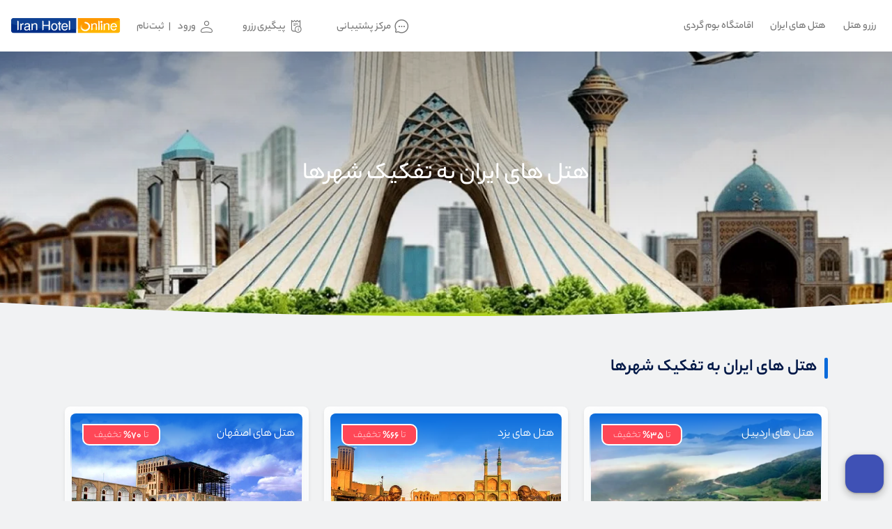

--- FILE ---
content_type: text/html; charset=utf-8
request_url: https://www.iranhotelonline.com/iran-hotels/
body_size: 47718
content:
<!DOCTYPE html>
<html lang="fa" dir="rtl" class="iran-hotels-page prevent-scroll-event no-js">
<head>
    <!-- Google Tag Manager -->
    <script>
        (function (w, d, s, l, i) {
            w[l] = w[l] || []; w[l].push(
                { 'gtm.start': new Date().getTime(), event: 'gtm.js' }
            ); var f = d.getElementsByTagName(s)[0],
                j = d.createElement(s), dl = l != 'dataLayer' ? '&l=' + l : ''; j.async = true; j.src =
                    'https://www.googletagmanager.com/gtm.js?id=' + i + dl; f.parentNode.insertBefore(j, f);
        })(window, document, 'script', 'dataLayer', 'GTM-M6B4N5G');
    </script>
    <!-- End Google Tag Manager -->
    <!-- yektanet -->

    <script>
        !function (t, e, n) {
            t.yektanetAnalyticsObject = n, t[n] = t[n] || function () {
                t[n].q.push(arguments)
            }, t[n].q = t[n].q || [];
            var a = new Date, r = a.getFullYear().toString() + "0" + a.getMonth() + "0" + a.getDate() + "0" + a.getHours(),
                c = e.getElementsByTagName("script")[0], s = e.createElement("script");
            s.id = "ua-script-vlIgAlNi"; s.dataset.analyticsobject = n;
            s.async = 1; s.type = "text/javascript";
            s.src = "https://cdn.yektanet.com/rg_woebegone/scripts_v3/vlIgAlNi/rg.complete.js?v=" + r, c.parentNode.insertBefore(s, c)
        }(window, document, "yektanet");
    </script>

    <meta charset="UTF-8">
    <meta name="viewport" content="user-scalable=no, initial-scale=1, maximum-scale=1, minimum-scale=1, width=device-width, height=device-height, target-densitydpi=device-dpi" />
    <meta http-equiv="X-UA-Compatible" content="IE=edge">
    <title>ﻟﯿﺴﺖ و اﺳﺎﻣﯽ ﻫﺘﻞ ﻫﺎي اﯾﺮان ﺑﻪ ﺗﻔﮑﯿﮏ ﺷﻬﺮﻫﺎ و ﻣﻨﺎﻃﻖ ﮐﺸﻮر ﺑﺎ ﻗﯿﻤﺖ و ﺗﺼﺎوﯾﺮ</title>

    <link rel="SHORTCUT ICON" href="/favicon.ico" />
    <meta property="og:site_name" content="iranhotelonline">
    <meta property="og:type" content="website">
    <meta property="og:locale" content="fa_IR">
    <meta name="twitter:card" content="summary">
    <meta name="twitter:site" content="@iranhotel_iho">
    <meta itemprop="image" content="/favicon.ico">
    <meta property="og:image" content="/favicon.ico">
    <meta name="twitter:image:src" content="/favicon.ico">
    <meta name="theme-color" content="#0f4194">
    <meta name="keywords" content="اسامی هتل های ایران, لیست هتل های ایران, لیست هتل ها ایران, لیست شهر ها به ترتیب حروف الفبا, لیست مناطق دارای هتل در ایران, هتل ها در مناطق گردشگری, لیست هتل ها به تفکیک شهر به شهر,list hotel iran, hotel list,city hotel list">
    <meta name="description" content="ﻟﯿﺴﺖ ﮐﺎﻣﻞ ﻫﺘﻞ ﻫﺎ ﻫﺘﻞ آﭘﺎرﺗﻤﺎن ﻫﺎ ﻣﻬﻤﺎﻧﭙﺬﯾﺮﻫﺎ ﻣﺠﺘﻤﻊ ﻫﺎی اﻗﺎﻣﺘﯽ و اﻗﺎﻣﺘﮕﺎه ﻫﺎی ﺑﻮﻣﮕﺮدی ایران ﺑﻪ ﺗﻔﮑﯿﮏ ﺷﻬﺮﻫﺎ و ﻣﻨﺎﻃﻖ ﻣﺨﺘﻠﻒ ﮐﺸﻮر ﺑﻪ ﻫﻤﺮاه ﺗﺼﺎوﯾﺮ و آﺧﺮﯾﻦ ﻗﯿﻤﺖ ﻫﺎ ﺑﺎ ﺑﯿﺸﺘﺮﯾﻦ ﺗﺨﻔﯿﻒ">
    <meta property="og:url" content="https://www.iranhotelonline.com/iran-hotels/">
    <meta property="og:title" content="ﻟﯿﺴﺖ و اﺳﺎﻣﯽ ﻫﺘﻞ ﻫﺎي اﯾﺮان ﺑﻪ ﺗﻔﮑﯿﮏ ﺷﻬﺮﻫﺎ و ﻣﻨﺎﻃﻖ ﮐﺸﻮر ﺑﺎ ﻗﯿﻤﺖ و ﺗﺼﺎوﯾﺮ">
    <meta property="og:description" content="ﻟﯿﺴﺖ ﮐﺎﻣﻞ ﻫﺘﻞ ﻫﺎ ﻫﺘﻞ آﭘﺎرﺗﻤﺎن ﻫﺎ ﻣﻬﻤﺎﻧﭙﺬﯾﺮﻫﺎ ﻣﺠﺘﻤﻊ ﻫﺎی اﻗﺎﻣﺘﯽ و اﻗﺎﻣﺘﮕﺎه ﻫﺎی ﺑﻮﻣﮕﺮدی ایران ﺑﻪ ﺗﻔﮑﯿﮏ ﺷﻬﺮﻫﺎ و ﻣﻨﺎﻃﻖ ﻣﺨﺘﻠﻒ ﮐﺸﻮر ﺑﻪ ﻫﻤﺮاه ﺗﺼﺎوﯾﺮ و آﺧﺮﯾﻦ ﻗﯿﻤﺖ ﻫﺎ ﺑﺎ ﺑﯿﺸﺘﺮﯾﻦ ﺗﺨﻔﯿﻒ">
    <meta name="twitter:url" content="https://www.iranhotelonline.com/iran-hotels/">
    <meta name="twitter:title" content="ﻟﯿﺴﺖ و اﺳﺎﻣﯽ ﻫﺘﻞ ﻫﺎي اﯾﺮان ﺑﻪ ﺗﻔﮑﯿﮏ ﺷﻬﺮﻫﺎ و ﻣﻨﺎﻃﻖ ﮐﺸﻮر ﺑﺎ ﻗﯿﻤﺖ و ﺗﺼﺎوﯾﺮ">
    <meta name="twitter:description" content="ﻟﯿﺴﺖ ﮐﺎﻣﻞ ﻫﺘﻞ ﻫﺎ ﻫﺘﻞ آﭘﺎرﺗﻤﺎن ﻫﺎ ﻣﻬﻤﺎﻧﭙﺬﯾﺮﻫﺎ ﻣﺠﺘﻤﻊ ﻫﺎی اﻗﺎﻣﺘﯽ و اﻗﺎﻣﺘﮕﺎه ﻫﺎی ﺑﻮﻣﮕﺮدی ایران ﺑﻪ ﺗﻔﮑﯿﮏ ﺷﻬﺮﻫﺎ و ﻣﻨﺎﻃﻖ ﻣﺨﺘﻠﻒ ﮐﺸﻮر ﺑﻪ ﻫﻤﺮاه ﺗﺼﺎوﯾﺮ و آﺧﺮﯾﻦ ﻗﯿﻤﺖ ﻫﺎ ﺑﺎ ﺑﯿﺸﺘﺮﯾﻦ ﺗﺨﻔﯿﻒ">
    <meta name="google-site-verification" content="0OqqxUR2KsFF0OYENj2AkJ2zU_VCYUNfryPzi9SQ_2M" />
    <link rel="canonical" href="https://www.iranhotelonline.com/iran-hotels/" />

    <link rel="icon" type="image/x-icon" href="/favicon.png">

    <link rel="preload" href="/Content/assets/fonts/YekanBakh/YekanBakhFaNumRegular.woff" crossorigin as="font" type="font/woff">
    <link rel="preload" href="/Content/assets/fonts/YekanBakh/YekanBakhFaNumMedium.woff" crossorigin as="font" type="font/woff">
    <link rel="preload" href="/Content/assets/fonts/YekanBakh/YekanBakhFaNumBold.woff" crossorigin as="font" type="font/woff">
    <link rel="preload" href="/Content/assets/fonts/YekanBakh/YekanBakhFaNumThin.woff" crossorigin as="font" type="font/woff">
    <link rel="preload" href="/Content/assets/fonts/icon/iho-global.woff" crossorigin as="font" type="font/woff">

    <style>@font-face{font-display:swap;font-family:IHO_Global_Icons;font-style:normal;font-weight:400;src:url(/Content/assets/fonts/icon/iho-global.woff) format("woff"),url(/Content/assets/fonts/icon/iho-global.eot?#iefix) format("embedded-opentype"),url(/Content/assets/fonts/icon/iho-global.ttf) format("truetype")}.icon-bg-circle{align-items:center;background-color:rgba(10,106,218,.1);border-radius:50rem;display:flex;height:46px;justify-content:center;width:46px}[class*=" ico_"],[class^=ico_]{speak:never;-webkit-font-smoothing:antialiased;-moz-osx-font-smoothing:grayscale;font-family:IHO_Global_Icons!important;font-style:normal;font-variant:normal;font-weight:400;line-height:1;text-transform:none}.ico_bullet:before{content:""}.ico_persons:before{content:""}.ico_bulding:before{content:""}.ico_copy:before{content:""}.ico_chat:before{content:""}.ico_close-circle:before{content:""}.ico_information2:before{content:""}.ico_paper:before{color:#58588d;content:""}.ico_refresh:before{content:""}.ico_hide:before{content:""}.ico_show:before{content:""}.ico_medal:before{content:""}.ico_check-solid:before{content:""}.ico_sort:before{content:""}.ico_follow-reservations-mobile:before{content:""}.ico_my-reservations-mobile:before{content:""}.ico_online-support-mobile:before{content:""}.ico_bars-solid:before{content:""}.ico_Icon-free:before{content:""}.ico_Icon-notfree:before{content:""}.ico_phone-active:before{content:""}.ico_full-capacity:before{content:""}.ico_recent-time:before{content:""}.ico_filter:before{content:""}.ico_more-hor:before{content:""}.ico_plus-o:before{content:""}.ico_parking:before{content:""}.ico_shield-check:before{content:""}.ico_minus-o:before{content:""}.ico_adult:before{content:""}.ico_bed_size:before{content:""}.ico_bestprice:before{content:""}.ico_check_fill:before{content:""}.ico_continue:before{content:""}.ico_home:before{content:""}.ico_kitchen_aminitis:before{content:""}.ico_law:before{content:""}.ico_money:before{content:""}.ico_preorder:before{content:""}.ico_room_size:before{content:""}.ico_sanetizer:before{content:""}.ico_services_aminitis:before{content:""}.ico_star:before{content:""}.ico_airplane:before{content:""}.ico_app:before{content:""}.ico_bed:before{content:""}.ico_bed_fill:before{content:""}.ico_bill:before{content:""}.ico_callcenter:before{content:""}.ico_child:before{content:""}.ico_clcheckin:before{content:""}.ico_danger:before{content:""}.ico_exit:before{content:""}.ico_facebook:before{content:""}.ico_heart_fill:before{content:""}.ico_hotelanswer:before{content:""}.ico_lastmin_fill:before{content:""}.ico_night:before{content:""}.ico_selectfiles:before{content:""}.ico_share_fill:before{content:""}.ico_suitcase:before{content:""}.ico_calendar:before{content:""}.ico_check:before{content:""}.ico_checkin:before{content:""}.ico_checkout:before{content:""}.ico_city:before{content:""}.ico_cleaning:before{content:""}.ico_family:before{content:""}.ico_freenight:before{content:""}.ico_restaurant:before{content:""}.ico_setting:before{content:""}.ico_spa:before{content:""}.ico_tv:before{content:""}.ico_user:before{content:""}.ico_vipdes:before{content:""}.ico_whatsapp:before{content:""}.ico_leftover:before{content:""}.ico_listmenu:before{content:""}.ico_nonrefundable:before{content:""}.ico_phone:before{content:""}.ico_picture:before{content:""}.ico_pillow:before{content:""}.ico_pin:before{content:""}.ico_pool:before{content:""}.ico_questions:before{content:""}.ico_safebox:before{content:""}.ico_search:before{content:""}.ico_share:before{content:""}.ico_telegram:before{content:""}.ico_train:before{content:""}.ico_transfer:before{content:""}.ico_heart:before{content:""}.ico_hidendes:before{content:""}.ico_holyshrine:before{content:""}.ico_hotelsapartemant:before{content:""}.ico_hotelservis:before{content:""}.ico_information:before{content:""}.ico_instagram:before{content:""}.ico_language:before{content:""}.ico_lastmin:before{content:""}.ico_law_2:before{content:""}.ico_leftarrow:before{content:""}.ico_cancelation:before{content:""}.ico_childlaw:before{content:""}.ico_cinema:before{content:""}.ico_clcheckout:before{content:""}.ico_close:before{content:""}.ico_coffeeshop:before{content:""}.ico_confrance:before{content:""}.ico_dotsmenu:before{content:""}.ico_down:before{content:""}.ico_ecotourism:before{content:""}.ico_foodrink:before{content:""}.ico_gift:before{content:""}.ico_guests:before{content:""}.ico_staff:before{content:""}.ico_wifi:before{content:""}@font-face{font-display:swap;font-family:YekanBakh;font-style:normal;font-weight:400;src:url(/Content/assets/fonts/YekanBakh/YekanBakhFaNumRegular.woff) format("woff"),url(/Content/assets/fonts/YekanBakh/YekanBakhFaNumRegular.eot?#iefix) format("embedded-opentype"),url(/Content/assets/fonts/YekanBakh/YekanBakhFaNumRegular.ttf) format("truetype")}@font-face{font-display:swap;font-family:YekanBakh;font-style:normal;font-weight:300;src:url(/Content/assets/fonts/YekanBakh/YekanBakhFaNumThin.woff) format("woff"),url(/Content/assets/fonts/YekanBakh/YekanBakhFaNumThin.eot?#iefix) format("embedded-opentype"),url(/Content/assets/fonts/YekanBakh/YekanBakhFaNumThin.ttf) format("truetype")}@font-face{font-display:swap;font-family:YekanBakh;font-style:normal;font-weight:500;src:url(/Content/assets/fonts/YekanBakh/YekanBakhFaNumMedium.woff) format("woff"),url(/Content/assets/fonts/YekanBakh/YekanBakhFaNumMedium.eot?#iefix) format("embedded-opentype"),url(/Content/assets/fonts/YekanBakh/YekanBakhFaNumMedium.ttf) format("truetype")}@font-face{font-display:swap;font-family:YekanBakh;font-style:normal;font-weight:700;src:url(/Content/assets/fonts/YekanBakh/YekanBakhFaNumBold.woff) format("woff"),url(/Content/assets/fonts/YekanBakh/YekanBakhFaNumBold.eot?#iefix) format("embedded-opentype"),url(/Content/assets/fonts/YekanBakh/YekanBakhFaNumBold.ttf) format("truetype")}svg[aria-hidden=true]{display:none;height:0;width:0}.svg-icon{stroke-width:0;stroke:currentColor;fill:currentColor;display:inline-block;font-size:1rem;height:1em;width:1em}.svg-icon--8px{font-size:8px}.svg-icon--9px{font-size:9px}.svg-icon--10px{font-size:10px}.svg-icon--11px{font-size:11px}.svg-icon--12px{font-size:12px}.svg-icon--13px{font-size:13px}.svg-icon--14px{font-size:14px}.svg-icon--15px{font-size:15px}.svg-icon--16px{font-size:16px}.svg-icon--17px{font-size:17px}.svg-icon--18px{font-size:18px}.svg-icon--19px{font-size:19px}.svg-icon--20px{font-size:20px}.svg-icon--21px{font-size:21px}.svg-icon--22px{font-size:22px}.svg-icon--23px{font-size:23px}.svg-icon--24px{font-size:24px}.svg-icon--25px{font-size:25px}.svg-icon--26px{font-size:26px}.svg-icon--27px{font-size:27px}.svg-icon--28px{font-size:28px}.svg-icon--29px{font-size:29px}.svg-icon--30px{font-size:30px}.svg-icon--31px{font-size:31px}.svg-icon--32px{font-size:32px}.svg-icon--33px{font-size:33px}.svg-icon--34px{font-size:34px}.svg-icon--35px{font-size:35px}.svg-icon--36px{font-size:36px}.svg-icon--37px{font-size:37px}.svg-icon--38px{font-size:38px}.svg-icon--39px{font-size:39px}.svg-icon--40px{font-size:40px}.svg-icon--48px{font-size:48px}.svg-icon--50px{font-size:50px}.svg-icon--60px{font-size:60px}.svg-icon--70px{font-size:70px}:root{--bs-blue:#0a6ada;--bs-indigo:#6610f2;--bs-purple:#6f42c1;--bs-pink:#d63384;--bs-red:#df152d;--bs-orange:#fd7e14;--bs-yellow:#ffad09;--bs-green:#00bc8b;--bs-teal:#20c997;--bs-cyan:#0dcaf0;--bs-white:#fff;--bs-gray:#6c757d;--bs-gray-dark:#343a40;--bs-gray-100:#f8f9fa;--bs-gray-200:#e9ecef;--bs-gray-300:#dee2e6;--bs-gray-400:#ced4da;--bs-gray-500:#adb5bd;--bs-gray-600:#6c757d;--bs-gray-700:#495057;--bs-gray-800:#343a40;--bs-gray-900:#212529;--bs-primary:#0a6ada;--bs-secondary:#6c757d;--bs-success:#00bc8b;--bs-info:#0dcaf0;--bs-warning:#ffad09;--bs-danger:#df152d;--bs-light:#f8f9fa;--bs-dark:#212529;--bs-dark-blue:#000daa;--bs-dark-blue2:#001847;--bs-warning2:#fe9900;--bs-warning3:#ffb500;--bs-danger2:#ff2366;--bs-danger3:#e12d2c;--bs-green2:#32a923;--bs-primary-rgb:10,106,218;--bs-secondary-rgb:108,117,125;--bs-success-rgb:0,188,139;--bs-info-rgb:13,202,240;--bs-warning-rgb:255,173,9;--bs-danger-rgb:223,21,45;--bs-light-rgb:248,249,250;--bs-dark-rgb:33,37,41;--bs-white-rgb:255,255,255;--bs-black-rgb:0,0,0;--bs-body-color-rgb:0,24,71;--bs-body-bg-rgb:241,242,243;--bs-font-sans-serif:"YekanBakh",Arial,Tahoma,"Times New Roman",sans-serif,"Apple Color Emoji","Segoe UI Emoji","Segoe UI Symbol","Noto Color Emoji";--bs-font-monospace:SFMono-Regular,Menlo,Monaco,Consolas,"Liberation Mono","Courier New",monospace;--bs-gradient:linear-gradient(180deg,hsla(0,0%,100%,.15),hsla(0,0%,100%,0));--bs-root-font-size:15px;--bs-body-font-family:var(--bs-font-sans-serif);--bs-body-font-size:1rem;--bs-body-font-weight:400;--bs-body-line-height:1.7;--bs-body-color:#001847;--bs-body-bg:#f1f2f3}*,:after,:before{box-sizing:border-box}:root{font-size:var(--bs-root-font-size)}@media(prefers-reduced-motion:no-preference){:root{scroll-behavior:smooth}}body{-webkit-text-size-adjust:100%;-webkit-tap-highlight-color:rgba(0,0,0,0);background-color:var(--bs-body-bg);color:var(--bs-body-color);font-family:var(--bs-body-font-family);font-size:var(--bs-body-font-size);font-weight:var(--bs-body-font-weight);line-height:var(--bs-body-line-height);margin:0;text-align:var(--bs-body-text-align)}hr{background-color:currentColor;border:0;color:inherit;margin:1rem 0;opacity:.25}hr:not([size]){height:1px}.h1,.h2,.h3,.h4,.h5,.h6,h1,h2,h3,h4,h5,h6{font-family:YekanBakh,Arial,Tahoma,Times New Roman,sans-serif,Apple Color Emoji,Segoe UI Emoji,Segoe UI Symbol,Noto Color Emoji;font-weight:400;line-height:1.2;margin-bottom:.5rem;margin-top:0}.h1,h1{font-size:calc(1.375rem + 1.5vw)}@media(min-width:1200px){.h1,h1{font-size:2.5rem}}.h2,h2{font-size:calc(1.325rem + .9vw)}@media(min-width:1200px){.h2,h2{font-size:2rem}}.h3,h3{font-size:calc(1.3rem + .6vw)}@media(min-width:1200px){.h3,h3{font-size:1.75rem}}.h4,h4{font-size:calc(1.275rem + .3vw)}@media(min-width:1200px){.h4,h4{font-size:1.5rem}}.h5,h5{font-size:1.25rem}.h6,h6{font-size:1rem}p{margin-bottom:1rem;margin-top:0}abbr[data-bs-original-title],abbr[title]{cursor:help;-webkit-text-decoration:underline dotted;text-decoration:underline dotted;-webkit-text-decoration-skip-ink:none;text-decoration-skip-ink:none}address{font-style:normal;line-height:inherit;margin-bottom:1rem}ol,ul{padding-right:2rem}dl,ol,ul{margin-bottom:1rem;margin-top:0}ol ol,ol ul,ul ol,ul ul{margin-bottom:0}dt{font-weight:700}dd{margin-bottom:.5rem;margin-right:0}blockquote{margin:0 0 1rem}b,strong{font-weight:bolder}.small,small{font-size:.875em}.mark,mark{background-color:#fcf8e3;padding:.2em}sub,sup{font-size:.75em;line-height:0;position:relative;vertical-align:baseline}sub{bottom:-.25em}sup{top:-.5em}a{color:#333}a,a:hover{text-decoration:none}a:hover{color:#0a6ada}a:not([href]):not([class]),a:not([href]):not([class]):hover{color:inherit;text-decoration:none}code,kbd,pre,samp{direction:ltr;font-family:var(--bs-font-monospace);font-size:1em;unicode-bidi:bidi-override}pre{display:block;font-size:.875em;margin-bottom:1rem;margin-top:0;overflow:auto}pre code{color:inherit;font-size:inherit;word-break:normal}code{word-wrap:break-word;color:#d63384;font-size:.875em}a>code{color:inherit}kbd{background-color:#212529;border-radius:.2rem;color:#fff;font-size:.875em;padding:.2rem .4rem}kbd kbd{font-size:1em;font-weight:700;padding:0}figure{margin:0 0 1rem}img,svg{vertical-align:middle}table{border-collapse:collapse;caption-side:bottom}caption{color:#6c757d;padding-bottom:.5rem;padding-top:.5rem;text-align:right}th{text-align:inherit;text-align:-webkit-match-parent}tbody,td,tfoot,th,thead,tr{border:0 solid;border-color:inherit}label{display:inline-block}button{border-radius:0}button:focus:not(:focus-visible){outline:0}button,input,optgroup,select,textarea{font-family:inherit;font-size:inherit;line-height:inherit;margin:0}button,select{text-transform:none}[role=button]{cursor:pointer}select{word-wrap:normal}select:disabled{opacity:1}[list]::-webkit-calendar-picker-indicator{display:none}[type=button],[type=reset],[type=submit],button{-webkit-appearance:button}[type=button]:not(:disabled),[type=reset]:not(:disabled),[type=submit]:not(:disabled),button:not(:disabled){cursor:pointer}::-moz-focus-inner{border-style:none;padding:0}textarea{resize:vertical}fieldset{border:0;margin:0;min-width:0;padding:0}legend{float:right;font-size:calc(1.275rem + .3vw);line-height:inherit;margin-bottom:.5rem;padding:0;width:100%}@media(min-width:1200px){legend{font-size:1.5rem}}legend+*{clear:right}::-webkit-datetime-edit-day-field,::-webkit-datetime-edit-fields-wrapper,::-webkit-datetime-edit-hour-field,::-webkit-datetime-edit-minute,::-webkit-datetime-edit-month-field,::-webkit-datetime-edit-text,::-webkit-datetime-edit-year-field{padding:0}::-webkit-inner-spin-button{height:auto}[type=search]{-webkit-appearance:textfield;outline-offset:-2px}::-webkit-search-decoration{-webkit-appearance:none}::-webkit-color-swatch-wrapper{padding:0}::file-selector-button{font:inherit}::-webkit-file-upload-button{-webkit-appearance:button;font:inherit}output{display:inline-block}iframe{border:0}summary{cursor:pointer;display:list-item}progress{vertical-align:baseline}[hidden]{display:none!important}.lead{font-size:1.25rem;font-weight:300}.display-1{font-size:calc(1.625rem + 4.5vw);font-weight:300;line-height:1.2}@media(min-width:1200px){.display-1{font-size:5rem}}.display-2{font-size:calc(1.575rem + 3.9vw);font-weight:300;line-height:1.2}@media(min-width:1200px){.display-2{font-size:4.5rem}}.display-3{font-size:calc(1.525rem + 3.3vw);font-weight:300;line-height:1.2}@media(min-width:1200px){.display-3{font-size:4rem}}.display-4{font-size:calc(1.475rem + 2.7vw);font-weight:300;line-height:1.2}@media(min-width:1200px){.display-4{font-size:3.5rem}}.display-5{font-size:calc(1.425rem + 2.1vw);font-weight:300;line-height:1.2}@media(min-width:1200px){.display-5{font-size:3rem}}.display-6{font-size:calc(1.375rem + 1.5vw);font-weight:300;line-height:1.2}@media(min-width:1200px){.display-6{font-size:2.5rem}}.list-inline,.list-unstyled{list-style:none;padding-right:0}.list-inline-item{display:inline-block}.list-inline-item:not(:last-child){margin-left:.5rem}.initialism{font-size:.875em;text-transform:uppercase}.blockquote{font-size:1.25rem;margin-bottom:1rem}.blockquote>:last-child{margin-bottom:0}.blockquote-footer{color:#6c757d;font-size:.875em;margin-bottom:1rem;margin-top:-1rem}.blockquote-footer:before{content:"— "}.container,.container-fluid,.container-lg,.container-md,.container-sm,.container-xl,.container-xxl{margin-left:auto;margin-right:auto;padding-left:var(--bs-gutter-x,.75rem);padding-right:var(--bs-gutter-x,.75rem);width:100%}@media(min-width:576px){.container,.container-sm{max-width:540px}}@media(min-width:768px){.container,.container-md,.container-sm{max-width:720px}}@media(min-width:992px){.container,.container-lg,.container-md,.container-sm{max-width:960px}}@media(min-width:1200px){.container,.container-lg,.container-md,.container-sm,.container-xl{max-width:1140px}}@media(min-width:1400px){.container,.container-lg,.container-md,.container-sm,.container-xl,.container-xxl{max-width:1320px}}.row{--bs-gutter-x:1.5rem;--bs-gutter-y:0;display:flex;flex-wrap:wrap;margin-left:calc(var(--bs-gutter-x)*-.5);margin-right:calc(var(--bs-gutter-x)*-.5);margin-top:calc(var(--bs-gutter-y)*-1)}.row>*{flex-shrink:0;margin-top:var(--bs-gutter-y);max-width:100%;padding-left:calc(var(--bs-gutter-x)*.5);padding-right:calc(var(--bs-gutter-x)*.5);width:100%}.col{flex:1 0 0%}.row-cols-auto>*{flex:0 0 auto;width:auto}.row-cols-1>*{flex:0 0 auto;width:100%}.row-cols-2>*{flex:0 0 auto;width:50%}.row-cols-3>*{flex:0 0 auto;width:33.3333333333%}.row-cols-4>*{flex:0 0 auto;width:25%}.row-cols-5>*{flex:0 0 auto;width:20%}.row-cols-6>*{flex:0 0 auto;width:16.6666666667%}.col-auto{flex:0 0 auto;width:auto}.col-1{flex:0 0 auto;width:8.33333333%}.col-2{flex:0 0 auto;width:16.66666667%}.col-3{flex:0 0 auto;width:25%}.col-4{flex:0 0 auto;width:33.33333333%}.col-5{flex:0 0 auto;width:41.66666667%}.col-6{flex:0 0 auto;width:50%}.col-7{flex:0 0 auto;width:58.33333333%}.col-8{flex:0 0 auto;width:66.66666667%}.col-9{flex:0 0 auto;width:75%}.col-10{flex:0 0 auto;width:83.33333333%}.col-11{flex:0 0 auto;width:91.66666667%}.col-12{flex:0 0 auto;width:100%}.offset-1{margin-right:8.33333333%}.offset-2{margin-right:16.66666667%}.offset-3{margin-right:25%}.offset-4{margin-right:33.33333333%}.offset-5{margin-right:41.66666667%}.offset-6{margin-right:50%}.offset-7{margin-right:58.33333333%}.offset-8{margin-right:66.66666667%}.offset-9{margin-right:75%}.offset-10{margin-right:83.33333333%}.offset-11{margin-right:91.66666667%}.g-0,.gx-0{--bs-gutter-x:0}.g-0,.gy-0{--bs-gutter-y:0}.g-1,.gx-1{--bs-gutter-x:0.25rem}.g-1,.gy-1{--bs-gutter-y:0.25rem}.g-2,.gx-2{--bs-gutter-x:0.5rem}.g-2,.gy-2{--bs-gutter-y:0.5rem}.g-3,.gx-3{--bs-gutter-x:1rem}.g-3,.gy-3{--bs-gutter-y:1rem}.g-4,.gx-4{--bs-gutter-x:1.5rem}.g-4,.gy-4{--bs-gutter-y:1.5rem}.g-5,.gx-5{--bs-gutter-x:3rem}.g-5,.gy-5{--bs-gutter-y:3rem}@media(min-width:576px){.col-sm{flex:1 0 0%}.row-cols-sm-auto>*{flex:0 0 auto;width:auto}.row-cols-sm-1>*{flex:0 0 auto;width:100%}.row-cols-sm-2>*{flex:0 0 auto;width:50%}.row-cols-sm-3>*{flex:0 0 auto;width:33.3333333333%}.row-cols-sm-4>*{flex:0 0 auto;width:25%}.row-cols-sm-5>*{flex:0 0 auto;width:20%}.row-cols-sm-6>*{flex:0 0 auto;width:16.6666666667%}.col-sm-auto{flex:0 0 auto;width:auto}.col-sm-1{flex:0 0 auto;width:8.33333333%}.col-sm-2{flex:0 0 auto;width:16.66666667%}.col-sm-3{flex:0 0 auto;width:25%}.col-sm-4{flex:0 0 auto;width:33.33333333%}.col-sm-5{flex:0 0 auto;width:41.66666667%}.col-sm-6{flex:0 0 auto;width:50%}.col-sm-7{flex:0 0 auto;width:58.33333333%}.col-sm-8{flex:0 0 auto;width:66.66666667%}.col-sm-9{flex:0 0 auto;width:75%}.col-sm-10{flex:0 0 auto;width:83.33333333%}.col-sm-11{flex:0 0 auto;width:91.66666667%}.col-sm-12{flex:0 0 auto;width:100%}.offset-sm-0{margin-right:0}.offset-sm-1{margin-right:8.33333333%}.offset-sm-2{margin-right:16.66666667%}.offset-sm-3{margin-right:25%}.offset-sm-4{margin-right:33.33333333%}.offset-sm-5{margin-right:41.66666667%}.offset-sm-6{margin-right:50%}.offset-sm-7{margin-right:58.33333333%}.offset-sm-8{margin-right:66.66666667%}.offset-sm-9{margin-right:75%}.offset-sm-10{margin-right:83.33333333%}.offset-sm-11{margin-right:91.66666667%}.g-sm-0,.gx-sm-0{--bs-gutter-x:0}.g-sm-0,.gy-sm-0{--bs-gutter-y:0}.g-sm-1,.gx-sm-1{--bs-gutter-x:0.25rem}.g-sm-1,.gy-sm-1{--bs-gutter-y:0.25rem}.g-sm-2,.gx-sm-2{--bs-gutter-x:0.5rem}.g-sm-2,.gy-sm-2{--bs-gutter-y:0.5rem}.g-sm-3,.gx-sm-3{--bs-gutter-x:1rem}.g-sm-3,.gy-sm-3{--bs-gutter-y:1rem}.g-sm-4,.gx-sm-4{--bs-gutter-x:1.5rem}.g-sm-4,.gy-sm-4{--bs-gutter-y:1.5rem}.g-sm-5,.gx-sm-5{--bs-gutter-x:3rem}.g-sm-5,.gy-sm-5{--bs-gutter-y:3rem}}@media(min-width:768px){.col-md{flex:1 0 0%}.row-cols-md-auto>*{flex:0 0 auto;width:auto}.row-cols-md-1>*{flex:0 0 auto;width:100%}.row-cols-md-2>*{flex:0 0 auto;width:50%}.row-cols-md-3>*{flex:0 0 auto;width:33.3333333333%}.row-cols-md-4>*{flex:0 0 auto;width:25%}.row-cols-md-5>*{flex:0 0 auto;width:20%}.row-cols-md-6>*{flex:0 0 auto;width:16.6666666667%}.col-md-auto{flex:0 0 auto;width:auto}.col-md-1{flex:0 0 auto;width:8.33333333%}.col-md-2{flex:0 0 auto;width:16.66666667%}.col-md-3{flex:0 0 auto;width:25%}.col-md-4{flex:0 0 auto;width:33.33333333%}.col-md-5{flex:0 0 auto;width:41.66666667%}.col-md-6{flex:0 0 auto;width:50%}.col-md-7{flex:0 0 auto;width:58.33333333%}.col-md-8{flex:0 0 auto;width:66.66666667%}.col-md-9{flex:0 0 auto;width:75%}.col-md-10{flex:0 0 auto;width:83.33333333%}.col-md-11{flex:0 0 auto;width:91.66666667%}.col-md-12{flex:0 0 auto;width:100%}.offset-md-0{margin-right:0}.offset-md-1{margin-right:8.33333333%}.offset-md-2{margin-right:16.66666667%}.offset-md-3{margin-right:25%}.offset-md-4{margin-right:33.33333333%}.offset-md-5{margin-right:41.66666667%}.offset-md-6{margin-right:50%}.offset-md-7{margin-right:58.33333333%}.offset-md-8{margin-right:66.66666667%}.offset-md-9{margin-right:75%}.offset-md-10{margin-right:83.33333333%}.offset-md-11{margin-right:91.66666667%}.g-md-0,.gx-md-0{--bs-gutter-x:0}.g-md-0,.gy-md-0{--bs-gutter-y:0}.g-md-1,.gx-md-1{--bs-gutter-x:0.25rem}.g-md-1,.gy-md-1{--bs-gutter-y:0.25rem}.g-md-2,.gx-md-2{--bs-gutter-x:0.5rem}.g-md-2,.gy-md-2{--bs-gutter-y:0.5rem}.g-md-3,.gx-md-3{--bs-gutter-x:1rem}.g-md-3,.gy-md-3{--bs-gutter-y:1rem}.g-md-4,.gx-md-4{--bs-gutter-x:1.5rem}.g-md-4,.gy-md-4{--bs-gutter-y:1.5rem}.g-md-5,.gx-md-5{--bs-gutter-x:3rem}.g-md-5,.gy-md-5{--bs-gutter-y:3rem}}@media(min-width:992px){.col-lg{flex:1 0 0%}.row-cols-lg-auto>*{flex:0 0 auto;width:auto}.row-cols-lg-1>*{flex:0 0 auto;width:100%}.row-cols-lg-2>*{flex:0 0 auto;width:50%}.row-cols-lg-3>*{flex:0 0 auto;width:33.3333333333%}.row-cols-lg-4>*{flex:0 0 auto;width:25%}.row-cols-lg-5>*{flex:0 0 auto;width:20%}.row-cols-lg-6>*{flex:0 0 auto;width:16.6666666667%}.col-lg-auto{flex:0 0 auto;width:auto}.col-lg-1{flex:0 0 auto;width:8.33333333%}.col-lg-2{flex:0 0 auto;width:16.66666667%}.col-lg-3{flex:0 0 auto;width:25%}.col-lg-4{flex:0 0 auto;width:33.33333333%}.col-lg-5{flex:0 0 auto;width:41.66666667%}.col-lg-6{flex:0 0 auto;width:50%}.col-lg-7{flex:0 0 auto;width:58.33333333%}.col-lg-8{flex:0 0 auto;width:66.66666667%}.col-lg-9{flex:0 0 auto;width:75%}.col-lg-10{flex:0 0 auto;width:83.33333333%}.col-lg-11{flex:0 0 auto;width:91.66666667%}.col-lg-12{flex:0 0 auto;width:100%}.offset-lg-0{margin-right:0}.offset-lg-1{margin-right:8.33333333%}.offset-lg-2{margin-right:16.66666667%}.offset-lg-3{margin-right:25%}.offset-lg-4{margin-right:33.33333333%}.offset-lg-5{margin-right:41.66666667%}.offset-lg-6{margin-right:50%}.offset-lg-7{margin-right:58.33333333%}.offset-lg-8{margin-right:66.66666667%}.offset-lg-9{margin-right:75%}.offset-lg-10{margin-right:83.33333333%}.offset-lg-11{margin-right:91.66666667%}.g-lg-0,.gx-lg-0{--bs-gutter-x:0}.g-lg-0,.gy-lg-0{--bs-gutter-y:0}.g-lg-1,.gx-lg-1{--bs-gutter-x:0.25rem}.g-lg-1,.gy-lg-1{--bs-gutter-y:0.25rem}.g-lg-2,.gx-lg-2{--bs-gutter-x:0.5rem}.g-lg-2,.gy-lg-2{--bs-gutter-y:0.5rem}.g-lg-3,.gx-lg-3{--bs-gutter-x:1rem}.g-lg-3,.gy-lg-3{--bs-gutter-y:1rem}.g-lg-4,.gx-lg-4{--bs-gutter-x:1.5rem}.g-lg-4,.gy-lg-4{--bs-gutter-y:1.5rem}.g-lg-5,.gx-lg-5{--bs-gutter-x:3rem}.g-lg-5,.gy-lg-5{--bs-gutter-y:3rem}}@media(min-width:1200px){.col-xl{flex:1 0 0%}.row-cols-xl-auto>*{flex:0 0 auto;width:auto}.row-cols-xl-1>*{flex:0 0 auto;width:100%}.row-cols-xl-2>*{flex:0 0 auto;width:50%}.row-cols-xl-3>*{flex:0 0 auto;width:33.3333333333%}.row-cols-xl-4>*{flex:0 0 auto;width:25%}.row-cols-xl-5>*{flex:0 0 auto;width:20%}.row-cols-xl-6>*{flex:0 0 auto;width:16.6666666667%}.col-xl-auto{flex:0 0 auto;width:auto}.col-xl-1{flex:0 0 auto;width:8.33333333%}.col-xl-2{flex:0 0 auto;width:16.66666667%}.col-xl-3{flex:0 0 auto;width:25%}.col-xl-4{flex:0 0 auto;width:33.33333333%}.col-xl-5{flex:0 0 auto;width:41.66666667%}.col-xl-6{flex:0 0 auto;width:50%}.col-xl-7{flex:0 0 auto;width:58.33333333%}.col-xl-8{flex:0 0 auto;width:66.66666667%}.col-xl-9{flex:0 0 auto;width:75%}.col-xl-10{flex:0 0 auto;width:83.33333333%}.col-xl-11{flex:0 0 auto;width:91.66666667%}.col-xl-12{flex:0 0 auto;width:100%}.offset-xl-0{margin-right:0}.offset-xl-1{margin-right:8.33333333%}.offset-xl-2{margin-right:16.66666667%}.offset-xl-3{margin-right:25%}.offset-xl-4{margin-right:33.33333333%}.offset-xl-5{margin-right:41.66666667%}.offset-xl-6{margin-right:50%}.offset-xl-7{margin-right:58.33333333%}.offset-xl-8{margin-right:66.66666667%}.offset-xl-9{margin-right:75%}.offset-xl-10{margin-right:83.33333333%}.offset-xl-11{margin-right:91.66666667%}.g-xl-0,.gx-xl-0{--bs-gutter-x:0}.g-xl-0,.gy-xl-0{--bs-gutter-y:0}.g-xl-1,.gx-xl-1{--bs-gutter-x:0.25rem}.g-xl-1,.gy-xl-1{--bs-gutter-y:0.25rem}.g-xl-2,.gx-xl-2{--bs-gutter-x:0.5rem}.g-xl-2,.gy-xl-2{--bs-gutter-y:0.5rem}.g-xl-3,.gx-xl-3{--bs-gutter-x:1rem}.g-xl-3,.gy-xl-3{--bs-gutter-y:1rem}.g-xl-4,.gx-xl-4{--bs-gutter-x:1.5rem}.g-xl-4,.gy-xl-4{--bs-gutter-y:1.5rem}.g-xl-5,.gx-xl-5{--bs-gutter-x:3rem}.g-xl-5,.gy-xl-5{--bs-gutter-y:3rem}}@media(min-width:1400px){.col-xxl{flex:1 0 0%}.row-cols-xxl-auto>*{flex:0 0 auto;width:auto}.row-cols-xxl-1>*{flex:0 0 auto;width:100%}.row-cols-xxl-2>*{flex:0 0 auto;width:50%}.row-cols-xxl-3>*{flex:0 0 auto;width:33.3333333333%}.row-cols-xxl-4>*{flex:0 0 auto;width:25%}.row-cols-xxl-5>*{flex:0 0 auto;width:20%}.row-cols-xxl-6>*{flex:0 0 auto;width:16.6666666667%}.col-xxl-auto{flex:0 0 auto;width:auto}.col-xxl-1{flex:0 0 auto;width:8.33333333%}.col-xxl-2{flex:0 0 auto;width:16.66666667%}.col-xxl-3{flex:0 0 auto;width:25%}.col-xxl-4{flex:0 0 auto;width:33.33333333%}.col-xxl-5{flex:0 0 auto;width:41.66666667%}.col-xxl-6{flex:0 0 auto;width:50%}.col-xxl-7{flex:0 0 auto;width:58.33333333%}.col-xxl-8{flex:0 0 auto;width:66.66666667%}.col-xxl-9{flex:0 0 auto;width:75%}.col-xxl-10{flex:0 0 auto;width:83.33333333%}.col-xxl-11{flex:0 0 auto;width:91.66666667%}.col-xxl-12{flex:0 0 auto;width:100%}.offset-xxl-0{margin-right:0}.offset-xxl-1{margin-right:8.33333333%}.offset-xxl-2{margin-right:16.66666667%}.offset-xxl-3{margin-right:25%}.offset-xxl-4{margin-right:33.33333333%}.offset-xxl-5{margin-right:41.66666667%}.offset-xxl-6{margin-right:50%}.offset-xxl-7{margin-right:58.33333333%}.offset-xxl-8{margin-right:66.66666667%}.offset-xxl-9{margin-right:75%}.offset-xxl-10{margin-right:83.33333333%}.offset-xxl-11{margin-right:91.66666667%}.g-xxl-0,.gx-xxl-0{--bs-gutter-x:0}.g-xxl-0,.gy-xxl-0{--bs-gutter-y:0}.g-xxl-1,.gx-xxl-1{--bs-gutter-x:0.25rem}.g-xxl-1,.gy-xxl-1{--bs-gutter-y:0.25rem}.g-xxl-2,.gx-xxl-2{--bs-gutter-x:0.5rem}.g-xxl-2,.gy-xxl-2{--bs-gutter-y:0.5rem}.g-xxl-3,.gx-xxl-3{--bs-gutter-x:1rem}.g-xxl-3,.gy-xxl-3{--bs-gutter-y:1rem}.g-xxl-4,.gx-xxl-4{--bs-gutter-x:1.5rem}.g-xxl-4,.gy-xxl-4{--bs-gutter-y:1.5rem}.g-xxl-5,.gx-xxl-5{--bs-gutter-x:3rem}.g-xxl-5,.gy-xxl-5{--bs-gutter-y:3rem}}.nav{display:flex;flex-wrap:wrap;list-style:none;margin-bottom:0;padding-right:0}.nav-link{color:#000;display:block;padding:.5rem 1rem;transition:color .15s ease-in-out,background-color .15s ease-in-out,border-color .15s ease-in-out}@media(prefers-reduced-motion:reduce){.nav-link{transition:none}}.nav-link:focus,.nav-link:hover{color:#4791ff}.nav-link.disabled{color:#6c757d;cursor:default;pointer-events:none}.nav-tabs{border-bottom:1px solid #dee2e6}.nav-tabs .nav-link{background:none;border:1px solid transparent;border-top-left-radius:.25rem;border-top-right-radius:.25rem;margin-bottom:-1px}.nav-tabs .nav-link:focus,.nav-tabs .nav-link:hover{border-color:#e9ecef #e9ecef #dee2e6;isolation:isolate}.nav-tabs .nav-link.disabled{background-color:transparent;border-color:transparent;color:#6c757d}.nav-tabs .nav-item.show .nav-link,.nav-tabs .nav-link.active{background-color:#f1f2f3;border-color:#dee2e6 #dee2e6 #f1f2f3;color:#495057}.nav-tabs .dropdown-menu{border-top-left-radius:0;border-top-right-radius:0;margin-top:-1px}.nav-pills .nav-link{background:none;border:0;border-radius:.25rem}.nav-pills .nav-link.active,.nav-pills .show>.nav-link{background-color:#0a6ada;color:#fff}.nav-fill .nav-item,.nav-fill>.nav-link{flex:1 1 auto;text-align:center}.nav-justified .nav-item,.nav-justified>.nav-link{flex-basis:0;flex-grow:1;text-align:center}.nav-fill .nav-item .nav-link,.nav-justified .nav-item .nav-link{width:100%}.tab-content>.tab-pane{display:none}.tab-content>.active{display:block}.navbar{align-items:center;display:flex;flex-wrap:wrap;justify-content:space-between;padding-bottom:.5rem;padding-top:.5rem;position:relative}.navbar>.container,.navbar>.container-fluid,.navbar>.container-lg,.navbar>.container-md,.navbar>.container-sm,.navbar>.container-xl,.navbar>.container-xxl{align-items:center;display:flex;flex-wrap:inherit;justify-content:space-between}.navbar-brand{font-size:1.25rem;margin-left:1rem;padding-bottom:.2875rem;padding-top:.2875rem;white-space:nowrap}.navbar-nav{display:flex;flex-direction:column;list-style:none;margin-bottom:0;padding-right:0}.navbar-nav .nav-link{padding-left:0;padding-right:0}.navbar-nav .dropdown-menu{position:static}.navbar-text{padding-bottom:.5rem;padding-top:.5rem}.navbar-collapse{align-items:center;flex-basis:100%;flex-grow:1}.navbar-toggler{background-color:transparent;border:1px solid transparent;border-radius:.25rem;font-size:1.25rem;line-height:1;padding:.25rem .75rem;transition:box-shadow .15s ease-in-out}@media(prefers-reduced-motion:reduce){.navbar-toggler{transition:none}}.navbar-toggler:hover{text-decoration:none}.navbar-toggler:focus{box-shadow:0 0 0 .25rem;outline:0;text-decoration:none}.navbar-toggler-icon{background-position:50%;background-repeat:no-repeat;background-size:100%;display:inline-block;height:1.5em;vertical-align:middle;width:1.5em}.navbar-nav-scroll{max-height:var(--bs-scroll-height,75vh);overflow-y:auto}@media(min-width:576px){.navbar-expand-sm{flex-wrap:nowrap;justify-content:flex-start}.navbar-expand-sm .navbar-nav{flex-direction:row}.navbar-expand-sm .navbar-nav .dropdown-menu{position:absolute}.navbar-expand-sm .navbar-nav .nav-link{padding-left:.5rem;padding-right:.5rem}.navbar-expand-sm .navbar-nav-scroll{overflow:visible}.navbar-expand-sm .navbar-collapse{display:flex!important;flex-basis:auto}.navbar-expand-sm .navbar-toggler,.navbar-expand-sm .offcanvas-header{display:none}.navbar-expand-sm .offcanvas{background-color:transparent;border-left:0;border-right:0;bottom:0;flex-grow:1;position:inherit;transform:none;transition:none;visibility:visible!important;z-index:1000}.navbar-expand-sm .offcanvas-bottom,.navbar-expand-sm .offcanvas-top{border-bottom:0;border-top:0;height:auto}.navbar-expand-sm .offcanvas-body{display:flex;flex-grow:0;overflow-y:visible;padding:0}}@media(min-width:768px){.navbar-expand-md{flex-wrap:nowrap;justify-content:flex-start}.navbar-expand-md .navbar-nav{flex-direction:row}.navbar-expand-md .navbar-nav .dropdown-menu{position:absolute}.navbar-expand-md .navbar-nav .nav-link{padding-left:.5rem;padding-right:.5rem}.navbar-expand-md .navbar-nav-scroll{overflow:visible}.navbar-expand-md .navbar-collapse{display:flex!important;flex-basis:auto}.navbar-expand-md .navbar-toggler,.navbar-expand-md .offcanvas-header{display:none}.navbar-expand-md .offcanvas{background-color:transparent;border-left:0;border-right:0;bottom:0;flex-grow:1;position:inherit;transform:none;transition:none;visibility:visible!important;z-index:1000}.navbar-expand-md .offcanvas-bottom,.navbar-expand-md .offcanvas-top{border-bottom:0;border-top:0;height:auto}.navbar-expand-md .offcanvas-body{display:flex;flex-grow:0;overflow-y:visible;padding:0}}@media(min-width:992px){.navbar-expand-lg{flex-wrap:nowrap;justify-content:flex-start}.navbar-expand-lg .navbar-nav{flex-direction:row}.navbar-expand-lg .navbar-nav .dropdown-menu{position:absolute}.navbar-expand-lg .navbar-nav .nav-link{padding-left:.5rem;padding-right:.5rem}.navbar-expand-lg .navbar-nav-scroll{overflow:visible}.navbar-expand-lg .navbar-collapse{display:flex!important;flex-basis:auto}.navbar-expand-lg .navbar-toggler,.navbar-expand-lg .offcanvas-header{display:none}.navbar-expand-lg .offcanvas{background-color:transparent;border-left:0;border-right:0;bottom:0;flex-grow:1;position:inherit;transform:none;transition:none;visibility:visible!important;z-index:1000}.navbar-expand-lg .offcanvas-bottom,.navbar-expand-lg .offcanvas-top{border-bottom:0;border-top:0;height:auto}.navbar-expand-lg .offcanvas-body{display:flex;flex-grow:0;overflow-y:visible;padding:0}}@media(min-width:1200px){.navbar-expand-xl{flex-wrap:nowrap;justify-content:flex-start}.navbar-expand-xl .navbar-nav{flex-direction:row}.navbar-expand-xl .navbar-nav .dropdown-menu{position:absolute}.navbar-expand-xl .navbar-nav .nav-link{padding-left:.5rem;padding-right:.5rem}.navbar-expand-xl .navbar-nav-scroll{overflow:visible}.navbar-expand-xl .navbar-collapse{display:flex!important;flex-basis:auto}.navbar-expand-xl .navbar-toggler,.navbar-expand-xl .offcanvas-header{display:none}.navbar-expand-xl .offcanvas{background-color:transparent;border-left:0;border-right:0;bottom:0;flex-grow:1;position:inherit;transform:none;transition:none;visibility:visible!important;z-index:1000}.navbar-expand-xl .offcanvas-bottom,.navbar-expand-xl .offcanvas-top{border-bottom:0;border-top:0;height:auto}.navbar-expand-xl .offcanvas-body{display:flex;flex-grow:0;overflow-y:visible;padding:0}}@media(min-width:1400px){.navbar-expand-xxl{flex-wrap:nowrap;justify-content:flex-start}.navbar-expand-xxl .navbar-nav{flex-direction:row}.navbar-expand-xxl .navbar-nav .dropdown-menu{position:absolute}.navbar-expand-xxl .navbar-nav .nav-link{padding-left:.5rem;padding-right:.5rem}.navbar-expand-xxl .navbar-nav-scroll{overflow:visible}.navbar-expand-xxl .navbar-collapse{display:flex!important;flex-basis:auto}.navbar-expand-xxl .navbar-toggler,.navbar-expand-xxl .offcanvas-header{display:none}.navbar-expand-xxl .offcanvas{background-color:transparent;border-left:0;border-right:0;bottom:0;flex-grow:1;position:inherit;transform:none;transition:none;visibility:visible!important;z-index:1000}.navbar-expand-xxl .offcanvas-bottom,.navbar-expand-xxl .offcanvas-top{border-bottom:0;border-top:0;height:auto}.navbar-expand-xxl .offcanvas-body{display:flex;flex-grow:0;overflow-y:visible;padding:0}}.navbar-expand{flex-wrap:nowrap;justify-content:flex-start}.navbar-expand .navbar-nav{flex-direction:row}.navbar-expand .navbar-nav .dropdown-menu{position:absolute}.navbar-expand .navbar-nav .nav-link{padding-left:.5rem;padding-right:.5rem}.navbar-expand .navbar-nav-scroll{overflow:visible}.navbar-expand .navbar-collapse{display:flex!important;flex-basis:auto}.navbar-expand .navbar-toggler,.navbar-expand .offcanvas-header{display:none}.navbar-expand .offcanvas{background-color:transparent;border-left:0;border-right:0;bottom:0;flex-grow:1;position:inherit;transform:none;transition:none;visibility:visible!important;z-index:1000}.navbar-expand .offcanvas-bottom,.navbar-expand .offcanvas-top{border-bottom:0;border-top:0;height:auto}.navbar-expand .offcanvas-body{display:flex;flex-grow:0;overflow-y:visible;padding:0}.navbar-light .navbar-brand,.navbar-light .navbar-brand:focus,.navbar-light .navbar-brand:hover{color:rgba(0,0,0,.9)}.navbar-light .navbar-nav .nav-link{color:rgba(0,0,0,.55)}.navbar-light .navbar-nav .nav-link:focus,.navbar-light .navbar-nav .nav-link:hover{color:rgba(0,0,0,.7)}.navbar-light .navbar-nav .nav-link.disabled{color:rgba(0,0,0,.3)}.navbar-light .navbar-nav .nav-link.active,.navbar-light .navbar-nav .show>.nav-link{color:rgba(0,0,0,.9)}.navbar-light .navbar-toggler{border-color:rgba(0,0,0,.1);color:rgba(0,0,0,.55)}.navbar-light .navbar-toggler-icon{background-image:url("data:image/svg+xml;charset=utf-8,%3Csvg xmlns='http://www.w3.org/2000/svg' viewBox='0 0 30 30'%3E%3Cpath stroke='rgba(0, 0, 0, 0.55)' stroke-linecap='round' stroke-miterlimit='10' stroke-width='2' d='M4 7h22M4 15h22M4 23h22'/%3E%3C/svg%3E")}.navbar-light .navbar-text{color:rgba(0,0,0,.55)}.navbar-light .navbar-text a,.navbar-light .navbar-text a:focus,.navbar-light .navbar-text a:hover{color:rgba(0,0,0,.9)}.navbar-dark .navbar-brand,.navbar-dark .navbar-brand:focus,.navbar-dark .navbar-brand:hover{color:#fff}.navbar-dark .navbar-nav .nav-link{color:hsla(0,0%,100%,.55)}.navbar-dark .navbar-nav .nav-link:focus,.navbar-dark .navbar-nav .nav-link:hover{color:hsla(0,0%,100%,.75)}.navbar-dark .navbar-nav .nav-link.disabled{color:hsla(0,0%,100%,.25)}.navbar-dark .navbar-nav .nav-link.active,.navbar-dark .navbar-nav .show>.nav-link{color:#fff}.navbar-dark .navbar-toggler{border-color:hsla(0,0%,100%,.1);color:hsla(0,0%,100%,.55)}.navbar-dark .navbar-toggler-icon{background-image:url("data:image/svg+xml;charset=utf-8,%3Csvg xmlns='http://www.w3.org/2000/svg' viewBox='0 0 30 30'%3E%3Cpath stroke='rgba(255, 255, 255, 0.55)' stroke-linecap='round' stroke-miterlimit='10' stroke-width='2' d='M4 7h22M4 15h22M4 23h22'/%3E%3C/svg%3E")}.navbar-dark .navbar-text{color:hsla(0,0%,100%,.55)}.navbar-dark .navbar-text a,.navbar-dark .navbar-text a:focus,.navbar-dark .navbar-text a:hover{color:#fff}:root{--gutter-x:1.5rem}html{font-size:15px!important}body>*{transition:width .25s ease,height .25s ease}body,html{max-width:100vw;min-height:100vh;min-width:100%}body{direction:rtl;overflow-x:hidden}button{border:none}button,i,img,label{-webkit-user-select:none;-moz-user-select:none;-ms-user-select:none;user-select:none}textarea{max-width:100%;min-width:100%}audio,video{display:block!important}a,button,input[type=reset],input[type=submit]{cursor:pointer}ins{text-decoration:none}p{margin-bottom:0}a,button,em,i,img,input,label,span{display:inline-block;vertical-align:middle}button{outline:none!important}button,button:focus,button:hover{background-color:transparent}button,input,optgroup,select,textarea{font-family:YekanBakh,Arial,Tahoma,Times New Roman,sans-serif,Apple Color Emoji,Segoe UI Emoji,Segoe UI Symbol,Noto Color Emoji;font-size:1rem}body :after,body :before{-webkit-user-select:none;-moz-user-select:none;-ms-user-select:none;user-select:none}address,article,aside,details,figcaption,figure,footer,header,main,mark,nav,section,summary{display:block}picture,time{display:inline-block}ol,ul{margin:0;padding:0}video{height:100%;-o-object-fit:cover!important;object-fit:cover!important;width:100%}.rtl{direction:rtl!important}.ltr{direction:ltr!important}a,a:after,a:before,button{transition:all .25s ease}a svg,button svg{transition:all .12s ease}.form-check-label{color:#707070}.form-check-input,.form-check-label{cursor:pointer}.border-none{border:none!important}.fw-medium{font-weight:500!important}.none-outline,.none-outline:focus,.none-outline:hover{outline:none}:focus-visible{outline:none!important}a.no-focus:focus,button.no-focus:focus,input.no-focus:focus{box-shadow:none!important}.btn:active,.header-navbar__segment .navbar__item--left a:active,button:active{filter:brightness(.95)}.overflow-x-hidden{overflow-x:hidden!important}.overflow-x-auto{overflow-x:auto!important}.overflow-y-hidden{overflow-y:hidden!important}.overflow-y-auto{overflow-y:auto!important}.text-inherit{color:inherit!important}.w-0{width:0!important}.fade:not(.show):not(.tooltip) img,.filterizer--hidden img,.modal:not(.show) img{display:none!important}.offcanvas,.offcanvas>*{visibility:hidden}.offcanvas.show,.offcanvas.show>*{visibility:visible}i{font-style:normal}.pt-\[2px\]{padding-top:2px}.grecaptcha-badge{height:0!important;opacity:0!important;overflow:hidden!important;visibility:hidden!important;width:0!important}.application-download--header,.old-iho--header{background-color:#2345da;height:65px;padding:2px 1rem}.application-download--header img,.old-iho--header img{-o-object-fit:contain;object-fit:contain;-o-object-position:center;object-position:center}
</style>
    
    <link href="/Content/styles/global.css" rel="stylesheet"/>

    <link href="/Content/styles/iran-hotels.css" rel="stylesheet"/>

    <script>document.documentElement.classList.remove('no-js');</script>
    <script type="text/javascript">
        window.RAYCHAT_TOKEN = "dbeb07f3-7881-446b-b2fd-cec25cc3b971";
        (function () {
            d = document;
            s = d.createElement("script");
            s.src = "https://widget-react.raychat.io/install/widget.js";
            s.async = 1;
            d.getElementsByTagName("head")[0].appendChild(s);
        })();
    </script>
    <script>
        !function (t, e, n) {
            t.yektanetAnalyticsObject = n, t[n] = t[n] || function () {
                t[n].q.push(arguments)
            }, t[n].q = t[n].q || [];
            var a = new Date, r = a.getFullYear().toString() + "0" + a.getMonth() + "0" + a.getDate() + "0" + a.getHours(),
                c = e.getElementsByTagName("script")[0], s = e.createElement("script");
            s.id = "ua-script-vlIgAlNi"; s.dataset.analyticsobject = n;
            s.async = 1; s.type = "text/javascript";
            s.src = "https://cdn.yektanet.com/rg_woebegone/scripts_v3/vlIgAlNi/rg.complete.js?v=" + r, c.parentNode.insertBefore(s, c)
        }(window, document, "yektanet");
    </script>
    <script id="_webengage_script_tag" type="text/javascript">
        var webengage;
        ! function (w, e, b, n, g) {
            function o(e, t) {
                e[t[t.length - 1]] = function () {
                    r.__queue.push([t.join("."), arguments])
                }
            }
            var i, s, r = w[b],
                z = " ",
                l = "init options track screen onReady".split(z),
                a = "feedback survey notification".split(z),
                c = "options render clear abort".split(z),
                p = "Open Close Submit Complete View Click".split(z),
                u = "identify login logout setAttribute".split(z);
            if (!r || !r.__v) {
                for (w[b] = r = {
                    __queue: [],
                    __v: "6.0",
                    user: {}
                }, i = 0; i < l.length; i++) o(r, [l[i]]);
                for (i = 0; i < a.length; i++) {
                    for (r[a[i]] = {}, s = 0; s < c.length; s++) o(r[a[i]], [a[i], c[s]]);
                    for (s = 0; s < p.length; s++) o(r[a[i]], [a[i], "on" + p[s]])
                }
                for (i = 0; i < u.length; i++) o(r.user, ["user", u[i]]);
                setTimeout(function () {
                    var f = e.createElement("script"),
                        d = e.getElementById("_webengage_script_tag");
                    f.type = "text/javascript",
                        f.async = !0,
                        f.src = ("https:" == e.location.protocol ? "https://ssl.widgets.webengage.com" :
                            "http://cdn.widgets.webengage.com") + "/js/webengage-min-v-6.0.js",
                        d.parentNode.insertBefore(f, d)
                })
            }
        }(window, document, "webengage");
        webengage.init('~10a5cb439');
    </script>
</head>

<body class="" data-dynamic-modal-name="">
    <!-- Google Tag Manager (noscript) -->
    <noscript><iframe src="https://www.googletagmanager.com/ns.html?id=GTM-M6B4N5G" height="0" width="0" style="display:none;visibility:hidden"></iframe></noscript>
    <!-- End Google Tag Manager (noscript) -->
    <noscript>
        <link href="/Content/styles/global.css" rel="stylesheet"/>

        <link rel="stylesheet" href="/styles/no-js.css?id=93c62&date=1401-10-20">
        <link href="/Content/styles/iran-hotels.css" rel="stylesheet"/>

    </noscript>
    






<header class="main-header shadow-none">
        <nav class="header-navbar__segment navbar navbar-expand-lg bg-white navbar-light">
        <div class="container-fluid px-xxl-5">
                <a class="navbar-brand order-1 order-lg-0 me-1" href="/" aria-label="ایران هتل آنلاین">
                    <img src="/Content/assets/images/iho-logo.svg" role="img" width="185" height="28" class="d-block w-100" alt="ایران هتل آنلاین">
                </a>
            <button class="navbar-toggler order-0 order-lg-1 border-0" type="button" data-bs-toggle="collapse" data-bs-target="#main-navbar" aria-controls="main-navbar" aria-expanded="false" aria-label="Toggle navigation">
                <span class="navbar-toggler-icon"></span>
            </button>
            <div class="collapse navbar-collapse navbar-nav w-100 d-block" id="main-navbar">
                <div class="collapse-close w-100 text-end d-none">
                    <button type="button" data-bs-toggle="collapse" data-bs-target="#main-navbar" aria-controls="main-navbar" aria-expanded="false" aria-label="Toggle navigation" aria-label="Close">
                        <i class="ico_close svg-icon--32px"></i>
                    </button>
                </div>

                <ul class="navbar-nav me-auto">
                            <li class="nav-item px-2 px-xl-3 navbar__item--right">
                                <a target="_self" class="nav-link px-1 fw-medium border__bottom "  href=/ >رزرو هتل</a>
                            </li>
                            <li class="nav-item px-2 px-xl-3 navbar__item--right">
                                <a target="_self" class="nav-link px-1 fw-medium border__bottom "  href=/iran-hotels/ >هتل های ایران</a>
                            </li>
                            <li class="nav-item px-2 px-xl-3 navbar__item--right">
                                <a target="_self" class="nav-link px-1 fw-medium border__bottom "  href=/ecolodge/ >اقامتگاه بوم گردی</a>
                            </li>

                </ul>
                <ul class="d-flex navbar-nav navbar-left">
                    <li class="nav-item px-2 navbar__item--left">
                        <a href="/help/" class="nav-link fw-medium rounded-3 px-3 d-flex flex-nowrap flex-row align-items-center reservation overflow-hidden">
                            <i class="ico_chat svg-icon--22px me-1"></i>
                            <span class="pt-[2px]">مرکز پشتیبانی</span>
                        </a>
                    </li>
                    <li class="enter-reservation__segment nav-item px-2 navbar__item--left overflow-hidden">
                        <div class="wrapper d-flex flex-row flex-nowrap justify-content-end align-items-center text-nowrap">
                            <div class="show-reservation__btn flex-shrink-0 text-nowrap">
                                <button class="nav-link fw-medium rounded-3 px-3 d-flex flex-nowrap flex-row align-items-center reservation overflow-hidden">
                                    <i class="ico_bill svg-icon--22px me-1"></i>
                                    <span class="pt-[2px]">پیگیری رزرو</span>
                                </button>
                            </div>

                            <div class="enter-reservation__form flex-shrink-0 text-nowrap">
                                <form class="enter-reservation__form flex-shrink-0 text-nowrap" method="get" action="/Persian/pursuit/ReserveRespond/" novalidate>
                                    <div class="input-group flex-nowrap ps-2">
                                        <button class="btn btn-dark-blue2 text-white lh-1 no-focus" type="submit">مشاهده</button>
                                        <input type="text" name="" id="reservation-id-input" class="form-control no-focus ltr" placeholder="کد پیگیری رزرو ..." pattern="^(\d|[\u06F0-\u06F9])+$" required>
                                    </div>
                                </form>

                            </div>

                        </div> <!--///// wrapper /////-->
                    </li>
                    <li class="nav-item px-2 navbar__item--left">
                            <button type="button" class="nav-link fw-medium rounded-3 px-3 d-flex flex-row align-items-center" data-bs-toggle="modal" data-bs-target="#login-by-mobile">
                                <i class="ico_user svg-icon--22px me-1"></i>
                                <span class="pt-[2px]">ورود &nbsp; &nbsp; | &nbsp; ثبت‌نام </span>
                            </button>
                    </li>
                </ul>
            </div> <!--///// navbar-nav /////-->
        </div> <!--///// container-fluid /////-->
    </nav>

    <div class="wrapper">
        
<div class="full-bg--header position-relative has-gradient-bg">
    <div class="container h-100 pt-5">
        <div class="row h-100">
            <div class="col-12 text-center">
                <h1 class="text-white fw-medium fs-2.2 m-0 main-title">هتل های ایران به تفکیک شهرها</h1>
            </div> <!--///////// col-12 /////////-->

        </div> <!--///////// row /////////-->
    </div> <!--///////// container /////////-->

    <img src="/content/assets/images/iran-hotels/bg-header.webp" width="1920" height="428" alt="image" class="full-img w-100 h-100 d-block position-absolute top-0 bottom-0 start-0 left-0" fetchpriority="high">
</div> <!--///////// full-bg--header /////////-->

    </div> <!--///////// wrapper /////////-->
</header>

<main class="main-content container pt-3">

    <div class="card card__n1 p-0 border-0 rounded-0 bg-transparent">
        <div class="list-of-cities__segment container">
            <div class="row">
                <div class="col-12 pb-3 mb-1">
                    <header class="card-title border__right ps-3 d-flex flex-row flex-nowrap justify-content-between align-items-center">
                        <h4 class="title fw-bold fs-1.6 m-0">هتل های ایران به تفکیک شهرها</h4>
                    </header>
                </div>
                <!--///////// col-12 /////////-->
            </div>
            <!--///////// row /////////-->
        </div>
        <!--///////// list-of-cities__segment /////////-->

        <div class="hotel-list__body hotel-list--grid" id="hotelList">
                <div class="hotel-list__item overflow-hidden position-relative">
        <a href='/ardabil-hotels/' class='w-100 h-100 d-flex hotel-link'>
            <h3 class='hotel-title fs-1.1 text-white'>
                هتل های اردبیل
            </h3>
            <div class='images position-relative'>
                <img src='https://cdn.iranhotelonline.com/Application_Image/CityMarkedImages/3.webp'
                     data-src='https://cdn.iranhotelonline.com/Application_Image/CityMarkedImages/3.webp'
                     alt='hotel-list-image' class='d-block w-100 lazyloaded h-100' loading='lazy'>
                    <p class='discount-label__segment px-3 border border-2 user-select-none fs-1'>
                        <span class='d-inline fw-light'>تا</span>
                        <span class='discount--number d-inline fw-bold'>35%</span>
                        <span class='d-inline fw-light'>تخفیف</span>
                    </p>

            </div>
        </a>
    </div>
    <div class="hotel-list__item overflow-hidden position-relative">
        <a href='/yazd-hotels/' class='w-100 h-100 d-flex hotel-link'>
            <h3 class='hotel-title fs-1.1 text-white'>
                هتل های یزد
            </h3>
            <div class='images position-relative'>
                <img src='https://cdn.iranhotelonline.com/Application_Image/CityMarkedImages/59.webp'
                     data-src='https://cdn.iranhotelonline.com/Application_Image/CityMarkedImages/59.webp'
                     alt='hotel-list-image' class='d-block w-100 lazyloaded h-100' loading='lazy'>
                    <p class='discount-label__segment px-3 border border-2 user-select-none fs-1'>
                        <span class='d-inline fw-light'>تا</span>
                        <span class='discount--number d-inline fw-bold'>66%</span>
                        <span class='d-inline fw-light'>تخفیف</span>
                    </p>

            </div>
        </a>
    </div>
    <div class="hotel-list__item overflow-hidden position-relative">
        <a href='/isfahan-hotels/' class='w-100 h-100 d-flex hotel-link'>
            <h3 class='hotel-title fs-1.1 text-white'>
                هتل های اصفهان
            </h3>
            <div class='images position-relative'>
                <img src='https://cdn.iranhotelonline.com/Application_Image/CityMarkedImages/5.webp'
                     data-src='https://cdn.iranhotelonline.com/Application_Image/CityMarkedImages/5.webp'
                     alt='hotel-list-image' class='d-block w-100 lazyloaded h-100' loading='lazy'>
                    <p class='discount-label__segment px-3 border border-2 user-select-none fs-1'>
                        <span class='d-inline fw-light'>تا</span>
                        <span class='discount--number d-inline fw-bold'>70%</span>
                        <span class='d-inline fw-light'>تخفیف</span>
                    </p>

            </div>
        </a>
    </div>
    <div class="hotel-list__item overflow-hidden position-relative">
        <a href='/tabriz-hotels/' class='w-100 h-100 d-flex hotel-link'>
            <h3 class='hotel-title fs-1.1 text-white'>
                هتل های تبریز
            </h3>
            <div class='images position-relative'>
                <img src='https://cdn.iranhotelonline.com/Application_Image/CityMarkedImages/17.webp'
                     data-src='https://cdn.iranhotelonline.com/Application_Image/CityMarkedImages/17.webp'
                     alt='hotel-list-image' class='d-block w-100 lazyloaded h-100' loading='lazy'>
                    <p class='discount-label__segment px-3 border border-2 user-select-none fs-1'>
                        <span class='d-inline fw-light'>تا</span>
                        <span class='discount--number d-inline fw-bold'>46%</span>
                        <span class='d-inline fw-light'>تخفیف</span>
                    </p>

            </div>
        </a>
    </div>
    <div class="hotel-list__item overflow-hidden position-relative">
        <a href='/kish-hotels/' class='w-100 h-100 d-flex hotel-link'>
            <h3 class='hotel-title fs-1.1 text-white'>
                هتل های کیش
            </h3>
            <div class='images position-relative'>
                <img src='https://cdn.iranhotelonline.com/Application_Image/CityMarkedImages/46.webp'
                     data-src='https://cdn.iranhotelonline.com/Application_Image/CityMarkedImages/46.webp'
                     alt='hotel-list-image' class='d-block w-100 lazyloaded h-100' loading='lazy'>
                    <p class='discount-label__segment px-3 border border-2 user-select-none fs-1'>
                        <span class='d-inline fw-light'>تا</span>
                        <span class='discount--number d-inline fw-bold'>81%</span>
                        <span class='d-inline fw-light'>تخفیف</span>
                    </p>

            </div>
        </a>
    </div>
    <div class="hotel-list__item overflow-hidden position-relative">
        <a href='/rasht-hotels/' class='w-100 h-100 d-flex hotel-link'>
            <h3 class='hotel-title fs-1.1 text-white'>
                هتل های رشت
            </h3>
            <div class='images position-relative'>
                <img src='https://cdn.iranhotelonline.com/Application_Image/CityMarkedImages/25.webp'
                     data-src='https://cdn.iranhotelonline.com/Application_Image/CityMarkedImages/25.webp'
                     alt='hotel-list-image' class='d-block w-100 lazyloaded h-100' loading='lazy'>
                    <p class='discount-label__segment px-3 border border-2 user-select-none fs-1'>
                        <span class='d-inline fw-light'>تا</span>
                        <span class='discount--number d-inline fw-bold'>40%</span>
                        <span class='d-inline fw-light'>تخفیف</span>
                    </p>

            </div>
        </a>
    </div>
    <div class="hotel-list__item overflow-hidden position-relative">
        <a href='/shiraz-hotels/' class='w-100 h-100 d-flex hotel-link'>
            <h3 class='hotel-title fs-1.1 text-white'>
                هتل های شیراز
            </h3>
            <div class='images position-relative'>
                <img src='https://cdn.iranhotelonline.com/Application_Image/CityMarkedImages/37.webp'
                     data-src='https://cdn.iranhotelonline.com/Application_Image/CityMarkedImages/37.webp'
                     alt='hotel-list-image' class='d-block w-100 lazyloaded h-100' loading='lazy'>
                    <p class='discount-label__segment px-3 border border-2 user-select-none fs-1'>
                        <span class='d-inline fw-light'>تا</span>
                        <span class='discount--number d-inline fw-bold'>65%</span>
                        <span class='d-inline fw-light'>تخفیف</span>
                    </p>

            </div>
        </a>
    </div>
    <div class="hotel-list__item overflow-hidden position-relative">
        <a href='/mashhad-hotels/' class='w-100 h-100 d-flex hotel-link'>
            <h3 class='hotel-title fs-1.1 text-white'>
                هتل های مشهد
            </h3>
            <div class='images position-relative'>
                <img src='https://cdn.iranhotelonline.com/Application_Image/CityMarkedImages/54.webp'
                     data-src='https://cdn.iranhotelonline.com/Application_Image/CityMarkedImages/54.webp'
                     alt='hotel-list-image' class='d-block w-100 lazyloaded h-100' loading='lazy'>
                    <p class='discount-label__segment px-3 border border-2 user-select-none fs-1'>
                        <span class='d-inline fw-light'>تا</span>
                        <span class='discount--number d-inline fw-bold'>77%</span>
                        <span class='d-inline fw-light'>تخفیف</span>
                    </p>

            </div>
        </a>
    </div>
    <div class="hotel-list__item overflow-hidden position-relative">
        <a href='/tehran-hotels/' class='w-100 h-100 d-flex hotel-link'>
            <h3 class='hotel-title fs-1.1 text-white'>
                هتل های تهران
            </h3>
            <div class='images position-relative'>
                <img src='https://cdn.iranhotelonline.com/Application_Image/CityMarkedImages/19.webp'
                     data-src='https://cdn.iranhotelonline.com/Application_Image/CityMarkedImages/19.webp'
                     alt='hotel-list-image' class='d-block w-100 lazyloaded h-100' loading='lazy'>
                    <p class='discount-label__segment px-3 border border-2 user-select-none fs-1'>
                        <span class='d-inline fw-light'>تا</span>
                        <span class='discount--number d-inline fw-bold'>90%</span>
                        <span class='d-inline fw-light'>تخفیف</span>
                    </p>

            </div>
        </a>
    </div>

        </div>
    </div> <!--///////// card__n1 /////////-->

    <div class="card card__n6 p-0 border-0 rounded-0 bg-transparent">

        <div class="list-of-cities__segment container">
            <div class="row">
                <div class="col-12 pb-3 mb-1 search-input__wrapper">
                    <header class="card-title border__right ps-3 d-flex flex-row flex-nowrap justify-content-between align-items-center">
                        <h4 class="title fw-bold fs-1.6 m-0">سایر شهرهای ایران</h4>
                        <div class="text-end mason-search fs-1.2">
                            <div class="position-relative">
                                <i class="ico_search fs-1.4 search-icon"></i>
                                <input id="myInput" type="text" class="mobile-input primary-input form-control form-hover--primary pe-auto" autocomplete="off" placeholder="انتخاب شهر">
                            </div>
                        </div>
                    </header>
                </div>
            </div> <!--///////// row /////////-->

            <div class="row list-of-cities__masonry-container js-masonry" id='listOfCities'>
                
    <div class="col-3 masonry-item">
        <div class="list-of-cities__content bg-white py-3 px-2">

            <h5 class="title mb-1 fw-bold fs-1.1" style="font-weight: bold;">
                <a class="w-100 h-100 d-flex flex-row align-items-center justify-content-between">
                    <span class="bullet">آذربایجان شرقی</span>
                    <span>(154)</span>
                </a>
            </h5>

            <ul class="list-unstyled">
                    <li class="city-title" style="font-weight: normal;">
                        <a class="w-100 h-100 d-flex flex-row align-items-center justify-content-between" href="/azarshahr-hotels/">
                            <span class="bullet">هتل های آذرشهر</span>
                            <span>(1)</span>
                        </a>
                    </li>
                    <ul class="list-unstyled">
                    </ul>
                    <li class="city-title" style="font-weight: normal;">
                        <a class="w-100 h-100 d-flex flex-row align-items-center justify-content-between" href="/osku-hotels/">
                            <span class="bullet">هتل های اسکو</span>
                            <span>(8)</span>
                        </a>
                    </li>
                    <ul class="list-unstyled">
                            <li class="city-title" style="font-weight: normal;padding-right:20px;">
                                <a class="w-100 h-100 d-flex flex-row align-items-center justify-content-between" href="/kandovan-hotels/">
                                    <span class="bullet">هتل های کندوان</span>
                                    <span>(11)</span>
                                </a>
                            </li>
                            <li class="city-title" style="font-weight: normal;padding-right:20px;">
                                <a class="w-100 h-100 d-flex flex-row align-items-center justify-content-between" href="/esfanjan-hotels/">
                                    <span class="bullet">هتل های اسفنجان</span>
                                    <span>(9)</span>
                                </a>
                            </li>
                    </ul>
                    <li class="city-title" style="font-weight: normal;">
                        <a class="w-100 h-100 d-flex flex-row align-items-center justify-content-between" href="/bonab-hotels/">
                            <span class="bullet">هتل های بناب</span>
                            <span>(1)</span>
                        </a>
                    </li>
                    <ul class="list-unstyled">
                    </ul>
                    <li class="city-title" style="font-weight: normal;">
                        <a class="w-100 h-100 d-flex flex-row align-items-center justify-content-between" href="/tabriz-hotels/">
                            <span class="bullet">هتل های تبریز</span>
                            <span>(88)</span>
                        </a>
                    </li>
                    <ul class="list-unstyled">
                    </ul>
                    <li class="city-title" style="font-weight: normal;">
                        <a class="w-100 h-100 d-flex flex-row align-items-center justify-content-between" href="/jolfa-hotels/">
                            <span class="bullet">هتل های جلفا</span>
                            <span>(18)</span>
                        </a>
                    </li>
                    <ul class="list-unstyled">
                    </ul>
                    <li class="city-title" style="font-weight: normal;">
                        <a class="w-100 h-100 d-flex flex-row align-items-center justify-content-between" href="/sarab-hotels/">
                            <span class="bullet">هتل های سراب</span>
                            <span>(1)</span>
                        </a>
                    </li>
                    <ul class="list-unstyled">
                    </ul>
                    <li class="city-title" style="font-weight: normal;">
                        <a class="w-100 h-100 d-flex flex-row align-items-center justify-content-between" href="/ajabshir-hotels/">
                            <span class="bullet">هتل های عجب شیر</span>
                            <span>(1)</span>
                        </a>
                    </li>
                    <ul class="list-unstyled">
                    </ul>
                    <li class="city-title" style="font-weight: normal;">
                        <a class="w-100 h-100 d-flex flex-row align-items-center justify-content-between" href="/maragheh-hotels/">
                            <span class="bullet">هتل های مراغه</span>
                            <span>(3)</span>
                        </a>
                    </li>
                    <ul class="list-unstyled">
                    </ul>
                    <li class="city-title" style="font-weight: normal;">
                        <a class="w-100 h-100 d-flex flex-row align-items-center justify-content-between" href="/marand-hotels/">
                            <span class="bullet">هتل های مرند</span>
                            <span>(2)</span>
                        </a>
                    </li>
                    <ul class="list-unstyled">
                    </ul>
                    <li class="city-title" style="font-weight: normal;">
                        <a class="w-100 h-100 d-flex flex-row align-items-center justify-content-between" href="/mianeh-hotels/">
                            <span class="bullet">هتل های میانه</span>
                            <span>(3)</span>
                        </a>
                    </li>
                    <ul class="list-unstyled">
                    </ul>
                    <li class="city-title" style="font-weight: normal;">
                        <a class="w-100 h-100 d-flex flex-row align-items-center justify-content-between" href="/kaleybar-hotels/">
                            <span class="bullet">هتل های کلیبر</span>
                            <span>(28)</span>
                        </a>
                    </li>
                    <ul class="list-unstyled">
                    </ul>
            </ul>

        </div>
    </div> <!--///// col-3 /////-->
    <div class="col-3 masonry-item">
        <div class="list-of-cities__content bg-white py-3 px-2">

            <h5 class="title mb-1 fw-bold fs-1.1" style="font-weight: bold;">
                <a class="w-100 h-100 d-flex flex-row align-items-center justify-content-between">
                    <span class="bullet">آذربایجان غربی</span>
                    <span>(77)</span>
                </a>
            </h5>

            <ul class="list-unstyled">
                    <li class="city-title" style="font-weight: normal;">
                        <a class="w-100 h-100 d-flex flex-row align-items-center justify-content-between" href="/urmia-hotels/">
                            <span class="bullet">هتل های ارومیه</span>
                            <span>(26)</span>
                        </a>
                    </li>
                    <ul class="list-unstyled">
                    </ul>
                    <li class="city-title" style="font-weight: normal;">
                        <a class="w-100 h-100 d-flex flex-row align-items-center justify-content-between" href="/bazargan-hotels/">
                            <span class="bullet">هتل های بازرگان</span>
                            <span>(1)</span>
                        </a>
                    </li>
                    <ul class="list-unstyled">
                    </ul>
                    <li class="city-title" style="font-weight: normal;">
                        <a class="w-100 h-100 d-flex flex-row align-items-center justify-content-between" href="/bukan-hotels/">
                            <span class="bullet">هتل های بوکان</span>
                            <span>(3)</span>
                        </a>
                    </li>
                    <ul class="list-unstyled">
                    </ul>
                    <li class="city-title" style="font-weight: normal;">
                        <a class="w-100 h-100 d-flex flex-row align-items-center justify-content-between" href="/piranshahr-hotels/">
                            <span class="bullet">هتل های پیرانشهر</span>
                            <span>(1)</span>
                        </a>
                    </li>
                    <ul class="list-unstyled">
                    </ul>
                    <li class="city-title" style="font-weight: normal;">
                        <a class="w-100 h-100 d-flex flex-row align-items-center justify-content-between" href="/takab-hotels/">
                            <span class="bullet">هتل های تکاب</span>
                            <span>(13)</span>
                        </a>
                    </li>
                    <ul class="list-unstyled">
                            <li class="city-title" style="font-weight: normal;padding-right:20px;">
                                <a class="w-100 h-100 d-flex flex-row align-items-center justify-content-between" href="/takht-e-suleyman-hotels/">
                                    <span class="bullet">هتل های تخت سلیمان</span>
                                    <span>(5)</span>
                                </a>
                            </li>
                    </ul>
                    <li class="city-title" style="font-weight: normal;">
                        <a class="w-100 h-100 d-flex flex-row align-items-center justify-content-between" href="/khoy-hotels/">
                            <span class="bullet">هتل های خوی</span>
                            <span>(4)</span>
                        </a>
                    </li>
                    <ul class="list-unstyled">
                            <li class="city-title" style="font-weight: normal;padding-right:20px;">
                                <a class="w-100 h-100 d-flex flex-row align-items-center justify-content-between" href="/qatur-hotels/">
                                    <span class="bullet">هتل های قطور</span>
                                    <span>(0)</span>
                                </a>
                            </li>
                    </ul>
                    <li class="city-title" style="font-weight: normal;">
                        <a class="w-100 h-100 d-flex flex-row align-items-center justify-content-between" href="/sardasht-hotels/">
                            <span class="bullet">هتل های سردشت</span>
                            <span>(3)</span>
                        </a>
                    </li>
                    <ul class="list-unstyled">
                    </ul>
                    <li class="city-title" style="font-weight: normal;">
                        <a class="w-100 h-100 d-flex flex-row align-items-center justify-content-between" href="/salmas-hotels/">
                            <span class="bullet">هتل های سلماس</span>
                            <span>(1)</span>
                        </a>
                    </li>
                    <ul class="list-unstyled">
                    </ul>
                    <li class="city-title" style="font-weight: normal;">
                        <a class="w-100 h-100 d-flex flex-row align-items-center justify-content-between" href="/maku-hotels/">
                            <span class="bullet">هتل های ماکو</span>
                            <span>(12)</span>
                        </a>
                    </li>
                    <ul class="list-unstyled">
                    </ul>
                    <li class="city-title" style="font-weight: normal;">
                        <a class="w-100 h-100 d-flex flex-row align-items-center justify-content-between" href="/mahabad-hotels/">
                            <span class="bullet">هتل های مهاباد</span>
                            <span>(5)</span>
                        </a>
                    </li>
                    <ul class="list-unstyled">
                    </ul>
                    <li class="city-title" style="font-weight: normal;">
                        <a class="w-100 h-100 d-flex flex-row align-items-center justify-content-between" href="/miandoab-hotels/">
                            <span class="bullet">هتل های میاندوآب</span>
                            <span>(1)</span>
                        </a>
                    </li>
                    <ul class="list-unstyled">
                    </ul>
                    <li class="city-title" style="font-weight: normal;">
                        <a class="w-100 h-100 d-flex flex-row align-items-center justify-content-between" href="/naqadeh-hotels/">
                            <span class="bullet">هتل های نقده</span>
                            <span>(7)</span>
                        </a>
                    </li>
                    <ul class="list-unstyled">
                    </ul>
            </ul>

        </div>
    </div> <!--///// col-3 /////-->
    <div class="col-3 masonry-item">
        <div class="list-of-cities__content bg-white py-3 px-2">

            <h5 class="title mb-1 fw-bold fs-1.1" style="font-weight: bold;">
                <a class="w-100 h-100 d-flex flex-row align-items-center justify-content-between">
                    <span class="bullet">اردبیل</span>
                    <span>(124)</span>
                </a>
            </h5>

            <ul class="list-unstyled">
                    <li class="city-title" style="font-weight: normal;">
                        <a class="w-100 h-100 d-flex flex-row align-items-center justify-content-between" href="/ardabil-hotels/">
                            <span class="bullet">هتل های اردبیل</span>
                            <span>(38)</span>
                        </a>
                    </li>
                    <ul class="list-unstyled">
                    </ul>
                    <li class="city-title" style="font-weight: normal;">
                        <a class="w-100 h-100 d-flex flex-row align-items-center justify-content-between" href="/parsabad-hotels/">
                            <span class="bullet">هتل های پارس آباد</span>
                            <span>(2)</span>
                        </a>
                    </li>
                    <ul class="list-unstyled">
                    </ul>
                    <li class="city-title" style="font-weight: normal;">
                        <a class="w-100 h-100 d-flex flex-row align-items-center justify-content-between" href="/khalkhal-hotels/">
                            <span class="bullet">هتل های خلخال</span>
                            <span>(8)</span>
                        </a>
                    </li>
                    <ul class="list-unstyled">
                    </ul>
                    <li class="city-title" style="font-weight: normal;">
                        <a class="w-100 h-100 d-flex flex-row align-items-center justify-content-between" href="/sareyn-hotels/">
                            <span class="bullet">هتل های سرعین</span>
                            <span>(55)</span>
                        </a>
                    </li>
                    <ul class="list-unstyled">
                    </ul>
                    <li class="city-title" style="font-weight: normal;">
                        <a class="w-100 h-100 d-flex flex-row align-items-center justify-content-between" href="/meshginshahr-hotels/">
                            <span class="bullet">هتل های مشگین شهر</span>
                            <span>(19)</span>
                        </a>
                    </li>
                    <ul class="list-unstyled">
                    </ul>
                    <li class="city-title" style="font-weight: normal;">
                        <a class="w-100 h-100 d-flex flex-row align-items-center justify-content-between" href="/namin-hotels/">
                            <span class="bullet">هتل های نمین</span>
                            <span>(1)</span>
                        </a>
                    </li>
                    <ul class="list-unstyled">
                    </ul>
                    <li class="city-title" style="font-weight: normal;">
                        <a class="w-100 h-100 d-flex flex-row align-items-center justify-content-between" href="/nayer-hotels/">
                            <span class="bullet">هتل های نیر</span>
                            <span>(1)</span>
                        </a>
                    </li>
                    <ul class="list-unstyled">
                    </ul>
            </ul>

        </div>
    </div> <!--///// col-3 /////-->
    <div class="col-3 masonry-item">
        <div class="list-of-cities__content bg-white py-3 px-2">

            <h5 class="title mb-1 fw-bold fs-1.1" style="font-weight: bold;">
                <a class="w-100 h-100 d-flex flex-row align-items-center justify-content-between">
                    <span class="bullet">اصفهان</span>
                    <span>(665)</span>
                </a>
            </h5>

            <ul class="list-unstyled">
                    <li class="city-title" style="font-weight: normal;">
                        <a class="w-100 h-100 d-flex flex-row align-items-center justify-content-between" href="/aran-va-bidgol-hotels/">
                            <span class="bullet">هتل های آران و بیدگل</span>
                            <span>(6)</span>
                        </a>
                    </li>
                    <ul class="list-unstyled">
                    </ul>
                    <li class="city-title" style="font-weight: normal;">
                        <a class="w-100 h-100 d-flex flex-row align-items-center justify-content-between" href="/abyaneh-hotels/">
                            <span class="bullet">هتل های ابیانه</span>
                            <span>(8)</span>
                        </a>
                    </li>
                    <ul class="list-unstyled">
                    </ul>
                    <li class="city-title" style="font-weight: normal;">
                        <a class="w-100 h-100 d-flex flex-row align-items-center justify-content-between" href="/ardestan-hotels/">
                            <span class="bullet">هتل های اردستان</span>
                            <span>(7)</span>
                        </a>
                    </li>
                    <ul class="list-unstyled">
                    </ul>
                    <li class="city-title" style="font-weight: normal;">
                        <a class="w-100 h-100 d-flex flex-row align-items-center justify-content-between" href="/isfahan-hotels/">
                            <span class="bullet">هتل های اصفهان</span>
                            <span>(334)</span>
                        </a>
                    </li>
                    <ul class="list-unstyled">
                            <li class="city-title" style="font-weight: normal;padding-right:20px;">
                                <a class="w-100 h-100 d-flex flex-row align-items-center justify-content-between" href="/kuhpayeh-hotels/">
                                    <span class="bullet">هتل های کوهپایه</span>
                                    <span>(1)</span>
                                </a>
                            </li>
                    </ul>
                    <li class="city-title" style="font-weight: normal;">
                        <a class="w-100 h-100 d-flex flex-row align-items-center justify-content-between" href="/bagh-e-bahadoran-hotels/">
                            <span class="bullet">هتل های باغ بهادران</span>
                            <span>(7)</span>
                        </a>
                    </li>
                    <ul class="list-unstyled">
                    </ul>
                    <li class="city-title" style="font-weight: normal;">
                        <a class="w-100 h-100 d-flex flex-row align-items-center justify-content-between" href="/chadegan-hotels/">
                            <span class="bullet">هتل های چادگان</span>
                            <span>(4)</span>
                        </a>
                    </li>
                    <ul class="list-unstyled">
                    </ul>
                    <li class="city-title" style="font-weight: normal;">
                        <a class="w-100 h-100 d-flex flex-row align-items-center justify-content-between" href="/khomeyni-shahr-hotels/">
                            <span class="bullet">هتل های خمینی شهر</span>
                            <span>(1)</span>
                        </a>
                    </li>
                    <ul class="list-unstyled">
                    </ul>
                    <li class="city-title" style="font-weight: normal;">
                        <a class="w-100 h-100 d-flex flex-row align-items-center justify-content-between" href="/khansar-hotels/">
                            <span class="bullet">هتل های خوانسار</span>
                            <span>(15)</span>
                        </a>
                    </li>
                    <ul class="list-unstyled">
                    </ul>
                    <li class="city-title" style="font-weight: normal;">
                        <a class="w-100 h-100 d-flex flex-row align-items-center justify-content-between" href="/khur-and-biabanak-hotels/">
                            <span class="bullet">هتل های خور و بیابانک</span>
                            <span>(20)</span>
                        </a>
                    </li>
                    <ul class="list-unstyled">
                    </ul>
                    <li class="city-title" style="font-weight: normal;">
                        <a class="w-100 h-100 d-flex flex-row align-items-center justify-content-between" href="/daran-hotels/">
                            <span class="bullet">هتل های داران</span>
                            <span>(1)</span>
                        </a>
                    </li>
                    <ul class="list-unstyled">
                    </ul>
                    <li class="city-title" style="font-weight: normal;">
                        <a class="w-100 h-100 d-flex flex-row align-items-center justify-content-between" href="/zavareh-hotels/">
                            <span class="bullet">هتل های زواره</span>
                            <span>(1)</span>
                        </a>
                    </li>
                    <ul class="list-unstyled">
                    </ul>
                    <li class="city-title" style="font-weight: normal;">
                        <a class="w-100 h-100 d-flex flex-row align-items-center justify-content-between" href="/semirom-hotels/">
                            <span class="bullet">هتل های سمیرم</span>
                            <span>(17)</span>
                        </a>
                    </li>
                    <ul class="list-unstyled">
                    </ul>
                    <li class="city-title" style="font-weight: normal;">
                        <a class="w-100 h-100 d-flex flex-row align-items-center justify-content-between" href="/shahinshahr-hotels/">
                            <span class="bullet">هتل های شاهین شهر</span>
                            <span>(1)</span>
                        </a>
                    </li>
                    <ul class="list-unstyled">
                    </ul>
                    <li class="city-title" style="font-weight: normal;">
                        <a class="w-100 h-100 d-flex flex-row align-items-center justify-content-between" href="/shahreza-hotels/">
                            <span class="bullet">هتل های شهرضا</span>
                            <span>(1)</span>
                        </a>
                    </li>
                    <ul class="list-unstyled">
                    </ul>
                    <li class="city-title" style="font-weight: normal;">
                        <a class="w-100 h-100 d-flex flex-row align-items-center justify-content-between" href="/fereidan-hotels/">
                            <span class="bullet">هتل های فریدن</span>
                            <span>(3)</span>
                        </a>
                    </li>
                    <ul class="list-unstyled">
                    </ul>
                    <li class="city-title" style="font-weight: normal;">
                        <a class="w-100 h-100 d-flex flex-row align-items-center justify-content-between" href="/qamsar-hotels/">
                            <span class="bullet">هتل های قمصر</span>
                            <span>(4)</span>
                        </a>
                    </li>
                    <ul class="list-unstyled">
                    </ul>
                    <li class="city-title" style="font-weight: normal;">
                        <a class="w-100 h-100 d-flex flex-row align-items-center justify-content-between" href="/golpayegan-hotels/">
                            <span class="bullet">هتل های گلپایگان</span>
                            <span>(7)</span>
                        </a>
                    </li>
                    <ul class="list-unstyled">
                            <li class="city-title" style="font-weight: normal;padding-right:20px;">
                                <a class="w-100 h-100 d-flex flex-row align-items-center justify-content-between" href="/qarghab-hotels/">
                                    <span class="bullet">هتل های غرقاب</span>
                                    <span>(1)</span>
                                </a>
                            </li>
                    </ul>
                    <li class="city-title" style="font-weight: normal;">
                        <a class="w-100 h-100 d-flex flex-row align-items-center justify-content-between" href="/nain-hotels/">
                            <span class="bullet">هتل های نائین</span>
                            <span>(5)</span>
                        </a>
                    </li>
                    <ul class="list-unstyled">
                    </ul>
                    <li class="city-title" style="font-weight: normal;">
                        <a class="w-100 h-100 d-flex flex-row align-items-center justify-content-between" href="/najafabad-hotels/">
                            <span class="bullet">هتل های نجف آباد</span>
                            <span>(15)</span>
                        </a>
                    </li>
                    <ul class="list-unstyled">
                    </ul>
                    <li class="city-title" style="font-weight: normal;">
                        <a class="w-100 h-100 d-flex flex-row align-items-center justify-content-between" href="/natanz-hotels/">
                            <span class="bullet">هتل های نطنز</span>
                            <span>(20)</span>
                        </a>
                    </li>
                    <ul class="list-unstyled">
                    </ul>
                    <li class="city-title" style="font-weight: normal;">
                        <a class="w-100 h-100 d-flex flex-row align-items-center justify-content-between" href="/niasar-hotels/">
                            <span class="bullet">هتل های نیاسر</span>
                            <span>(1)</span>
                        </a>
                    </li>
                    <ul class="list-unstyled">
                    </ul>
                    <li class="city-title" style="font-weight: normal;">
                        <a class="w-100 h-100 d-flex flex-row align-items-center justify-content-between" href="/varzaneh-hotels/">
                            <span class="bullet">هتل های ورزنه</span>
                            <span>(8)</span>
                        </a>
                    </li>
                    <ul class="list-unstyled">
                    </ul>
                    <li class="city-title" style="font-weight: normal;">
                        <a class="w-100 h-100 d-flex flex-row align-items-center justify-content-between" href="/kashan-hotels/">
                            <span class="bullet">هتل های کاشان</span>
                            <span>(170)</span>
                        </a>
                    </li>
                    <ul class="list-unstyled">
                            <li class="city-title" style="font-weight: normal;padding-right:20px;">
                                <a class="w-100 h-100 d-flex flex-row align-items-center justify-content-between" href="/barzok-hotels/">
                                    <span class="bullet">هتل های برزک</span>
                                    <span>(4)</span>
                                </a>
                            </li>
                    </ul>
                    <li class="city-title" style="font-weight: normal;">
                        <a class="w-100 h-100 d-flex flex-row align-items-center justify-content-between" href="/mesr-hotels/">
                            <span class="bullet">هتل های کویر مصر</span>
                            <span>(9)</span>
                        </a>
                    </li>
                    <ul class="list-unstyled">
                    </ul>
            </ul>

        </div>
    </div> <!--///// col-3 /////-->
    <div class="col-3 masonry-item">
        <div class="list-of-cities__content bg-white py-3 px-2">

            <h5 class="title mb-1 fw-bold fs-1.1" style="font-weight: bold;">
                <a class="w-100 h-100 d-flex flex-row align-items-center justify-content-between">
                    <span class="bullet">البرز</span>
                    <span>(144)</span>
                </a>
            </h5>

            <ul class="list-unstyled">
                    <li class="city-title" style="font-weight: normal;">
                        <a class="w-100 h-100 d-flex flex-row align-items-center justify-content-between" href="/savojbolagh-hotels/">
                            <span class="bullet">هتل های ساوجبلاغ</span>
                            <span>(4)</span>
                        </a>
                    </li>
                    <ul class="list-unstyled">
                    </ul>
                    <li class="city-title" style="font-weight: normal;">
                        <a class="w-100 h-100 d-flex flex-row align-items-center justify-content-between" href="/taleqan-hotels/">
                            <span class="bullet">هتل های طالقان</span>
                            <span>(11)</span>
                        </a>
                    </li>
                    <ul class="list-unstyled">
                    </ul>
                    <li class="city-title" style="font-weight: normal;">
                        <a class="w-100 h-100 d-flex flex-row align-items-center justify-content-between" href="/karaj-hotels/">
                            <span class="bullet">هتل های کرج</span>
                            <span>(128)</span>
                        </a>
                    </li>
                    <ul class="list-unstyled">
                            <li class="city-title" style="font-weight: normal;padding-right:20px;">
                                <a class="w-100 h-100 d-flex flex-row align-items-center justify-content-between" href="/gachsar-hotels/">
                                    <span class="bullet">هتل های گچسر</span>
                                    <span>(3)</span>
                                </a>
                            </li>
                            <li class="city-title" style="font-weight: normal;padding-right:20px;">
                                <a class="w-100 h-100 d-flex flex-row align-items-center justify-content-between" href="/gohardasht-hotels/">
                                    <span class="bullet">هتل های گوهردشت</span>
                                    <span>(0)</span>
                                </a>
                            </li>
                            <li class="city-title" style="font-weight: normal;padding-right:20px;">
                                <a class="w-100 h-100 d-flex flex-row align-items-center justify-content-between" href="/dizin-hotels/">
                                    <span class="bullet">هتل های دیزین</span>
                                    <span>(0)</span>
                                </a>
                            </li>
                    </ul>
                    <li class="city-title" style="font-weight: normal;">
                        <a class="w-100 h-100 d-flex flex-row align-items-center justify-content-between" href="/kuhsar-hotels/">
                            <span class="bullet">هتل های کوهسار</span>
                            <span>(1)</span>
                        </a>
                    </li>
                    <ul class="list-unstyled">
                    </ul>
            </ul>

        </div>
    </div> <!--///// col-3 /////-->
    <div class="col-3 masonry-item">
        <div class="list-of-cities__content bg-white py-3 px-2">

            <h5 class="title mb-1 fw-bold fs-1.1" style="font-weight: bold;">
                <a class="w-100 h-100 d-flex flex-row align-items-center justify-content-between">
                    <span class="bullet">ایلام</span>
                    <span>(21)</span>
                </a>
            </h5>

            <ul class="list-unstyled">
                    <li class="city-title" style="font-weight: normal;">
                        <a class="w-100 h-100 d-flex flex-row align-items-center justify-content-between" href="/abdanan-hotels/">
                            <span class="bullet">هتل های آبدانان</span>
                            <span>(1)</span>
                        </a>
                    </li>
                    <ul class="list-unstyled">
                    </ul>
                    <li class="city-title" style="font-weight: normal;">
                        <a class="w-100 h-100 d-flex flex-row align-items-center justify-content-between" href="/ilam-hotels/">
                            <span class="bullet">هتل های ایلام</span>
                            <span>(15)</span>
                        </a>
                    </li>
                    <ul class="list-unstyled">
                    </ul>
                    <li class="city-title" style="font-weight: normal;">
                        <a class="w-100 h-100 d-flex flex-row align-items-center justify-content-between" href="/darreh-shahr-hotels/">
                            <span class="bullet">هتل های دره شهر</span>
                            <span>(4)</span>
                        </a>
                    </li>
                    <ul class="list-unstyled">
                    </ul>
                    <li class="city-title" style="font-weight: normal;">
                        <a class="w-100 h-100 d-flex flex-row align-items-center justify-content-between" href="/sirvan-hotels/">
                            <span class="bullet">هتل های سیروان</span>
                            <span>(1)</span>
                        </a>
                    </li>
                    <ul class="list-unstyled">
                    </ul>
            </ul>

        </div>
    </div> <!--///// col-3 /////-->
    <div class="col-3 masonry-item">
        <div class="list-of-cities__content bg-white py-3 px-2">

            <h5 class="title mb-1 fw-bold fs-1.1" style="font-weight: bold;">
                <a class="w-100 h-100 d-flex flex-row align-items-center justify-content-between">
                    <span class="bullet">بوشهر</span>
                    <span>(141)</span>
                </a>
            </h5>

            <ul class="list-unstyled">
                    <li class="city-title" style="font-weight: normal;">
                        <a class="w-100 h-100 d-flex flex-row align-items-center justify-content-between" href="/borazjan-hotels/">
                            <span class="bullet">هتل های برازجان</span>
                            <span>(1)</span>
                        </a>
                    </li>
                    <ul class="list-unstyled">
                    </ul>
                    <li class="city-title" style="font-weight: normal;">
                        <a class="w-100 h-100 d-flex flex-row align-items-center justify-content-between" href="/bandar-deylam-hotels/">
                            <span class="bullet">هتل های بندر دیلم</span>
                            <span>(2)</span>
                        </a>
                    </li>
                    <ul class="list-unstyled">
                    </ul>
                    <li class="city-title" style="font-weight: normal;">
                        <a class="w-100 h-100 d-flex flex-row align-items-center justify-content-between" href="/bushehr-hotels/">
                            <span class="bullet">هتل های بوشهر</span>
                            <span>(104)</span>
                        </a>
                    </li>
                    <ul class="list-unstyled">
                            <li class="city-title" style="font-weight: normal;padding-right:20px;">
                                <a class="w-100 h-100 d-flex flex-row align-items-center justify-content-between" href="/bord-khun-hotels/">
                                    <span class="bullet">هتل های بردخون</span>
                                    <span>(0)</span>
                                </a>
                            </li>
                            <li class="city-title" style="font-weight: normal;padding-right:20px;">
                                <a class="w-100 h-100 d-flex flex-row align-items-center justify-content-between" href="/bidkhun-hotels/">
                                    <span class="bullet">هتل های بیدخون</span>
                                    <span>(0)</span>
                                </a>
                            </li>
                    </ul>
                    <li class="city-title" style="font-weight: normal;">
                        <a class="w-100 h-100 d-flex flex-row align-items-center justify-content-between" href="/tangestan-hotels/">
                            <span class="bullet">هتل های تنگستان</span>
                            <span>(1)</span>
                        </a>
                    </li>
                    <ul class="list-unstyled">
                    </ul>
                    <li class="city-title" style="font-weight: normal;">
                        <a class="w-100 h-100 d-flex flex-row align-items-center justify-content-between" href="/jam-hotels/">
                            <span class="bullet">هتل های جم</span>
                            <span>(1)</span>
                        </a>
                    </li>
                    <ul class="list-unstyled">
                    </ul>
                    <li class="city-title" style="font-weight: normal;">
                        <a class="w-100 h-100 d-flex flex-row align-items-center justify-content-between" href="/asaluyeh-hotels/">
                            <span class="bullet">هتل های عسلویه</span>
                            <span>(19)</span>
                        </a>
                    </li>
                    <ul class="list-unstyled">
                    </ul>
                    <li class="city-title" style="font-weight: normal;">
                        <a class="w-100 h-100 d-flex flex-row align-items-center justify-content-between" href="/ganaveh-hotels/">
                            <span class="bullet">هتل های گناوه</span>
                            <span>(8)</span>
                        </a>
                    </li>
                    <ul class="list-unstyled">
                    </ul>
                    <li class="city-title" style="font-weight: normal;">
                        <a class="w-100 h-100 d-flex flex-row align-items-center justify-content-between" href="/bandar-kangan-hotels/">
                            <span class="bullet">هتل های کنگان</span>
                            <span>(5)</span>
                        </a>
                    </li>
                    <ul class="list-unstyled">
                    </ul>
            </ul>

        </div>
    </div> <!--///// col-3 /////-->
    <div class="col-3 masonry-item">
        <div class="list-of-cities__content bg-white py-3 px-2">

            <h5 class="title mb-1 fw-bold fs-1.1" style="font-weight: bold;">
                <a class="w-100 h-100 d-flex flex-row align-items-center justify-content-between">
                    <span class="bullet">تهران</span>
                    <span>(578)</span>
                </a>
            </h5>

            <ul class="list-unstyled">
                    <li class="city-title" style="font-weight: normal;">
                        <a class="w-100 h-100 d-flex flex-row align-items-center justify-content-between" href="/tehran-hotels/">
                            <span class="bullet">هتل های تهران</span>
                            <span>(503)</span>
                        </a>
                    </li>
                    <ul class="list-unstyled">
                            <li class="city-title" style="font-weight: normal;padding-right:20px;">
                                <a class="w-100 h-100 d-flex flex-row align-items-center justify-content-between" href="/kahrizak-hotels/">
                                    <span class="bullet">هتل های کهریزک</span>
                                    <span>(0)</span>
                                </a>
                            </li>
                            <li class="city-title" style="font-weight: normal;padding-right:20px;">
                                <a class="w-100 h-100 d-flex flex-row align-items-center justify-content-between" href="/sangan-hotels/">
                                    <span class="bullet">هتل های سنگان</span>
                                    <span>(1)</span>
                                </a>
                            </li>
                            <li class="city-title" style="font-weight: normal;padding-right:20px;">
                                <a class="w-100 h-100 d-flex flex-row align-items-center justify-content-between" href="/pardis-hotels/">
                                    <span class="bullet">هتل های پردیس</span>
                                    <span>(0)</span>
                                </a>
                            </li>
                            <li class="city-title" style="font-weight: normal;padding-right:20px;">
                                <a class="w-100 h-100 d-flex flex-row align-items-center justify-content-between" href="/bumehen-hotels/">
                                    <span class="bullet">هتل های بومهن</span>
                                    <span>(0)</span>
                                </a>
                            </li>
                            <li class="city-title" style="font-weight: normal;padding-right:20px;">
                                <a class="w-100 h-100 d-flex flex-row align-items-center justify-content-between" href="/lavasan-hotels/">
                                    <span class="bullet">هتل های لواسان</span>
                                    <span>(1)</span>
                                </a>
                            </li>
                            <li class="city-title" style="font-weight: normal;padding-right:20px;">
                                <a class="w-100 h-100 d-flex flex-row align-items-center justify-content-between" href="/lavizan-hotels/">
                                    <span class="bullet">هتل های لویزان</span>
                                    <span>(0)</span>
                                </a>
                            </li>
                            <li class="city-title" style="font-weight: normal;padding-right:20px;">
                                <a class="w-100 h-100 d-flex flex-row align-items-center justify-content-between" href="/fasham-hotels/">
                                    <span class="bullet">هتل های فشم</span>
                                    <span>(0)</span>
                                </a>
                            </li>
                            <li class="city-title" style="font-weight: normal;padding-right:20px;">
                                <a class="w-100 h-100 d-flex flex-row align-items-center justify-content-between" href="/velenjak-hotels/">
                                    <span class="bullet">هتل های ولنجک</span>
                                    <span>(1)</span>
                                </a>
                            </li>
                            <li class="city-title" style="font-weight: normal;padding-right:20px;">
                                <a class="w-100 h-100 d-flex flex-row align-items-center justify-content-between" href="/darakeh-hotels/">
                                    <span class="bullet">هتل های درکه</span>
                                    <span>(0)</span>
                                </a>
                            </li>
                            <li class="city-title" style="font-weight: normal;padding-right:20px;">
                                <a class="w-100 h-100 d-flex flex-row align-items-center justify-content-between" href="/darband-hotels/">
                                    <span class="bullet">هتل های دربند</span>
                                    <span>(0)</span>
                                </a>
                            </li>
                            <li class="city-title" style="font-weight: normal;padding-right:20px;">
                                <a class="w-100 h-100 d-flex flex-row align-items-center justify-content-between" href="/shemshak-hotels/">
                                    <span class="bullet">هتل های شمشک</span>
                                    <span>(1)</span>
                                </a>
                            </li>
                            <li class="city-title" style="font-weight: normal;padding-right:20px;">
                                <a class="w-100 h-100 d-flex flex-row align-items-center justify-content-between" href="/maigon-hotels/">
                                    <span class="bullet">هتل های میگون</span>
                                    <span>(1)</span>
                                </a>
                            </li>
                    </ul>
                    <li class="city-title" style="font-weight: normal;">
                        <a class="w-100 h-100 d-flex flex-row align-items-center justify-content-between" href="/damavand-hotels/">
                            <span class="bullet">هتل های دماوند</span>
                            <span>(27)</span>
                        </a>
                    </li>
                    <ul class="list-unstyled">
                            <li class="city-title" style="font-weight: normal;padding-right:20px;">
                                <a class="w-100 h-100 d-flex flex-row align-items-center justify-content-between" href="/sarbandan-hotels/">
                                    <span class="bullet">هتل های سربندان</span>
                                    <span>(2)</span>
                                </a>
                            </li>
                    </ul>
                    <li class="city-title" style="font-weight: normal;">
                        <a class="w-100 h-100 d-flex flex-row align-items-center justify-content-between" href="/ray-hotels/">
                            <span class="bullet">هتل های ری</span>
                            <span>(1)</span>
                        </a>
                    </li>
                    <ul class="list-unstyled">
                    </ul>
                    <li class="city-title" style="font-weight: normal;">
                        <a class="w-100 h-100 d-flex flex-row align-items-center justify-content-between" href="/shemiranat-hotels/">
                            <span class="bullet">هتل های شمیرانات</span>
                            <span>(1)</span>
                        </a>
                    </li>
                    <ul class="list-unstyled">
                    </ul>
                    <li class="city-title" style="font-weight: normal;">
                        <a class="w-100 h-100 d-flex flex-row align-items-center justify-content-between" href="/shahriar-hotels/">
                            <span class="bullet">هتل های شهریار</span>
                            <span>(19)</span>
                        </a>
                    </li>
                    <ul class="list-unstyled">
                    </ul>
                    <li class="city-title" style="font-weight: normal;">
                        <a class="w-100 h-100 d-flex flex-row align-items-center justify-content-between" href="/firuzkuh-hotels/">
                            <span class="bullet">هتل های فیروزکوه</span>
                            <span>(17)</span>
                        </a>
                    </li>
                    <ul class="list-unstyled">
                    </ul>
                    <li class="city-title" style="font-weight: normal;">
                        <a class="w-100 h-100 d-flex flex-row align-items-center justify-content-between" href="/qods-hotels/">
                            <span class="bullet">هتل های قدس</span>
                            <span>(1)</span>
                        </a>
                    </li>
                    <ul class="list-unstyled">
                    </ul>
                    <li class="city-title" style="font-weight: normal;">
                        <a class="w-100 h-100 d-flex flex-row align-items-center justify-content-between" href="/qarchak-hotels/">
                            <span class="bullet">هتل های قرچک</span>
                            <span>(1)</span>
                        </a>
                    </li>
                    <ul class="list-unstyled">
                    </ul>
                    <li class="city-title" style="font-weight: normal;">
                        <a class="w-100 h-100 d-flex flex-row align-items-center justify-content-between" href="/malard-hotels/">
                            <span class="bullet">هتل های ملارد</span>
                            <span>(1)</span>
                        </a>
                    </li>
                    <ul class="list-unstyled">
                    </ul>
                    <li class="city-title" style="font-weight: normal;">
                        <a class="w-100 h-100 d-flex flex-row align-items-center justify-content-between" href="/varamin-hotels/">
                            <span class="bullet">هتل های ورامین</span>
                            <span>(7)</span>
                        </a>
                    </li>
                    <ul class="list-unstyled">
                    </ul>
            </ul>

        </div>
    </div> <!--///// col-3 /////-->
    <div class="col-3 masonry-item">
        <div class="list-of-cities__content bg-white py-3 px-2">

            <h5 class="title mb-1 fw-bold fs-1.1" style="font-weight: bold;">
                <a class="w-100 h-100 d-flex flex-row align-items-center justify-content-between">
                    <span class="bullet">چهارمحال و بختیاری</span>
                    <span>(49)</span>
                </a>
            </h5>

            <ul class="list-unstyled">
                    <li class="city-title" style="font-weight: normal;">
                        <a class="w-100 h-100 d-flex flex-row align-items-center justify-content-between" href="/borujen-hotels/">
                            <span class="bullet">هتل های بروجن</span>
                            <span>(9)</span>
                        </a>
                    </li>
                    <ul class="list-unstyled">
                    </ul>
                    <li class="city-title" style="font-weight: normal;">
                        <a class="w-100 h-100 d-flex flex-row align-items-center justify-content-between" href="/khanmirza-hotels/">
                            <span class="bullet">هتل های خانمیرزا</span>
                            <span>(1)</span>
                        </a>
                    </li>
                    <ul class="list-unstyled">
                    </ul>
                    <li class="city-title" style="font-weight: normal;">
                        <a class="w-100 h-100 d-flex flex-row align-items-center justify-content-between" href="/saman-hotels/">
                            <span class="bullet">هتل های سامان</span>
                            <span>(14)</span>
                        </a>
                    </li>
                    <ul class="list-unstyled">
                    </ul>
                    <li class="city-title" style="font-weight: normal;">
                        <a class="w-100 h-100 d-flex flex-row align-items-center justify-content-between" href="/shahr-e-kord-hotels/">
                            <span class="bullet">هتل های شهرکرد</span>
                            <span>(17)</span>
                        </a>
                    </li>
                    <ul class="list-unstyled">
                            <li class="city-title" style="font-weight: normal;padding-right:20px;">
                                <a class="w-100 h-100 d-flex flex-row align-items-center justify-content-between" href="/chaleshtor-hotels/">
                                    <span class="bullet">هتل های چالشتر</span>
                                    <span>(0)</span>
                                </a>
                            </li>
                    </ul>
                    <li class="city-title" style="font-weight: normal;">
                        <a class="w-100 h-100 d-flex flex-row align-items-center justify-content-between" href="/lordgan-hotels/">
                            <span class="bullet">هتل های لردگان</span>
                            <span>(2)</span>
                        </a>
                    </li>
                    <ul class="list-unstyled">
                    </ul>
                    <li class="city-title" style="font-weight: normal;">
                        <a class="w-100 h-100 d-flex flex-row align-items-center justify-content-between" href="/hafshejan-hotels/">
                            <span class="bullet">هتل های هفشجان</span>
                            <span>(1)</span>
                        </a>
                    </li>
                    <ul class="list-unstyled">
                    </ul>
                    <li class="city-title" style="font-weight: normal;">
                        <a class="w-100 h-100 d-flex flex-row align-items-center justify-content-between" href="/kuhrang-hotels/">
                            <span class="bullet">هتل های کوهرنگ</span>
                            <span>(2)</span>
                        </a>
                    </li>
                    <ul class="list-unstyled">
                    </ul>
                    <li class="city-title" style="font-weight: normal;">
                        <a class="w-100 h-100 d-flex flex-row align-items-center justify-content-between" href="/kian-hotels/">
                            <span class="bullet">هتل های کیان</span>
                            <span>(3)</span>
                        </a>
                    </li>
                    <ul class="list-unstyled">
                    </ul>
            </ul>

        </div>
    </div> <!--///// col-3 /////-->
    <div class="col-3 masonry-item">
        <div class="list-of-cities__content bg-white py-3 px-2">

            <h5 class="title mb-1 fw-bold fs-1.1" style="font-weight: bold;">
                <a class="w-100 h-100 d-flex flex-row align-items-center justify-content-between">
                    <span class="bullet">خراسان جنوبی</span>
                    <span>(129)</span>
                </a>
            </h5>

            <ul class="list-unstyled">
                    <li class="city-title" style="font-weight: normal;">
                        <a class="w-100 h-100 d-flex flex-row align-items-center justify-content-between" href="/boshruyeh-hotels/">
                            <span class="bullet">هتل های بشرویه</span>
                            <span>(9)</span>
                        </a>
                    </li>
                    <ul class="list-unstyled">
                    </ul>
                    <li class="city-title" style="font-weight: normal;">
                        <a class="w-100 h-100 d-flex flex-row align-items-center justify-content-between" href="/birjand-hotels/">
                            <span class="bullet">هتل های بیرجند</span>
                            <span>(21)</span>
                        </a>
                    </li>
                    <ul class="list-unstyled">
                            <li class="city-title" style="font-weight: normal;padding-right:20px;">
                                <a class="w-100 h-100 d-flex flex-row align-items-center justify-content-between" href="/khorashad-hotels/">
                                    <span class="bullet">هتل های خراشاد</span>
                                    <span>(0)</span>
                                </a>
                            </li>
                    </ul>
                    <li class="city-title" style="font-weight: normal;">
                        <a class="w-100 h-100 d-flex flex-row align-items-center justify-content-between" href="/khusf-hotels/">
                            <span class="bullet">هتل های خوسف</span>
                            <span>(5)</span>
                        </a>
                    </li>
                    <ul class="list-unstyled">
                    </ul>
                    <li class="city-title" style="font-weight: normal;">
                        <a class="w-100 h-100 d-flex flex-row align-items-center justify-content-between" href="/darmian-hotels/">
                            <span class="bullet">هتل های درمیان</span>
                            <span>(1)</span>
                        </a>
                    </li>
                    <ul class="list-unstyled">
                    </ul>
                    <li class="city-title" style="font-weight: normal;">
                        <a class="w-100 h-100 d-flex flex-row align-items-center justify-content-between" href="/zirkuh-hotels/">
                            <span class="bullet">هتل های زیرکوه</span>
                            <span>(1)</span>
                        </a>
                    </li>
                    <ul class="list-unstyled">
                    </ul>
                    <li class="city-title" style="font-weight: normal;">
                        <a class="w-100 h-100 d-flex flex-row align-items-center justify-content-between" href="/sarayan-hotels/">
                            <span class="bullet">هتل های سرایان</span>
                            <span>(18)</span>
                        </a>
                    </li>
                    <ul class="list-unstyled">
                    </ul>
                    <li class="city-title" style="font-weight: normal;">
                        <a class="w-100 h-100 d-flex flex-row align-items-center justify-content-between" href="/sarbisheh-hotels/">
                            <span class="bullet">هتل های سربیشه</span>
                            <span>(2)</span>
                        </a>
                    </li>
                    <ul class="list-unstyled">
                    </ul>
                    <li class="city-title" style="font-weight: normal;">
                        <a class="w-100 h-100 d-flex flex-row align-items-center justify-content-between" href="/tabas-hotels/">
                            <span class="bullet">هتل های طبس</span>
                            <span>(45)</span>
                        </a>
                    </li>
                    <ul class="list-unstyled">
                            <li class="city-title" style="font-weight: normal;padding-right:20px;">
                                <a class="w-100 h-100 d-flex flex-row align-items-center justify-content-between" href="/ezmeyghan-hotels/">
                                    <span class="bullet">هتل های ازمیغان</span>
                                    <span>(0)</span>
                                </a>
                            </li>
                            <li class="city-title" style="font-weight: normal;padding-right:20px;">
                                <a class="w-100 h-100 d-flex flex-row align-items-center justify-content-between" href="/ahmadiye-hotels/">
                                    <span class="bullet">هتل های احمدیه</span>
                                    <span>(0)</span>
                                </a>
                            </li>
                            <li class="city-title" style="font-weight: normal;padding-right:20px;">
                                <a class="w-100 h-100 d-flex flex-row align-items-center justify-content-between" href="/jokhah-hotels/">
                                    <span class="bullet">هتل های جوخواه</span>
                                    <span>(0)</span>
                                </a>
                            </li>
                            <li class="city-title" style="font-weight: normal;padding-right:20px;">
                                <a class="w-100 h-100 d-flex flex-row align-items-center justify-content-between" href="/abkhvorak-hotels/">
                                    <span class="bullet">هتل های آبخورگ</span>
                                    <span>(0)</span>
                                </a>
                            </li>
                            <li class="city-title" style="font-weight: normal;padding-right:20px;">
                                <a class="w-100 h-100 d-flex flex-row align-items-center justify-content-between" href="/deyhuk-hotels/">
                                    <span class="bullet">هتل های دیهوک</span>
                                    <span>(1)</span>
                                </a>
                            </li>
                            <li class="city-title" style="font-weight: normal;padding-right:20px;">
                                <a class="w-100 h-100 d-flex flex-row align-items-center justify-content-between" href="/khosro-abad-hotels/">
                                    <span class="bullet">هتل های خسروآباد</span>
                                    <span>(0)</span>
                                </a>
                            </li>
                    </ul>
                    <li class="city-title" style="font-weight: normal;">
                        <a class="w-100 h-100 d-flex flex-row align-items-center justify-content-between" href="/ferdows-hotels/">
                            <span class="bullet">هتل های فردوس</span>
                            <span>(16)</span>
                        </a>
                    </li>
                    <ul class="list-unstyled">
                            <li class="city-title" style="font-weight: normal;padding-right:20px;">
                                <a class="w-100 h-100 d-flex flex-row align-items-center justify-content-between" href="/boroon-hotels/">
                                    <span class="bullet">هتل های برون</span>
                                    <span>(0)</span>
                                </a>
                            </li>
                            <li class="city-title" style="font-weight: normal;padding-right:20px;">
                                <a class="w-100 h-100 d-flex flex-row align-items-center justify-content-between" href="/eslamiyeh-hotels/">
                                    <span class="bullet">هتل های اسلامیه</span>
                                    <span>(0)</span>
                                </a>
                            </li>
                    </ul>
                    <li class="city-title" style="font-weight: normal;">
                        <a class="w-100 h-100 d-flex flex-row align-items-center justify-content-between" href="/qaenat-hotels/">
                            <span class="bullet">هتل های قائنات</span>
                            <span>(10)</span>
                        </a>
                    </li>
                    <ul class="list-unstyled">
                    </ul>
                    <li class="city-title" style="font-weight: normal;">
                        <a class="w-100 h-100 d-flex flex-row align-items-center justify-content-between" href="/nehbandan-hotels/">
                            <span class="bullet">هتل های نهبندان</span>
                            <span>(1)</span>
                        </a>
                    </li>
                    <ul class="list-unstyled">
                    </ul>
            </ul>

        </div>
    </div> <!--///// col-3 /////-->
    <div class="col-3 masonry-item">
        <div class="list-of-cities__content bg-white py-3 px-2">

            <h5 class="title mb-1 fw-bold fs-1.1" style="font-weight: bold;">
                <a class="w-100 h-100 d-flex flex-row align-items-center justify-content-between">
                    <span class="bullet">خراسان رضوی</span>
                    <span>(1253)</span>
                </a>
            </h5>

            <ul class="list-unstyled">
                    <li class="city-title" style="font-weight: normal;">
                        <a class="w-100 h-100 d-flex flex-row align-items-center justify-content-between" href="/bakharz-hotels/">
                            <span class="bullet">هتل های باخرز</span>
                            <span>(4)</span>
                        </a>
                    </li>
                    <ul class="list-unstyled">
                            <li class="city-title" style="font-weight: normal;padding-right:20px;">
                                <a class="w-100 h-100 d-flex flex-row align-items-center justify-content-between" href="/arzaneh-hotels/">
                                    <span class="bullet">هتل های ارزنه</span>
                                    <span>(0)</span>
                                </a>
                            </li>
                    </ul>
                    <li class="city-title" style="font-weight: normal;">
                        <a class="w-100 h-100 d-flex flex-row align-items-center justify-content-between" href="/bajestan-hotels/">
                            <span class="bullet">هتل های بجستان</span>
                            <span>(2)</span>
                        </a>
                    </li>
                    <ul class="list-unstyled">
                    </ul>
                    <li class="city-title" style="font-weight: normal;">
                        <a class="w-100 h-100 d-flex flex-row align-items-center justify-content-between" href="/bardaskan-hotels/">
                            <span class="bullet">هتل های بردسکن</span>
                            <span>(4)</span>
                        </a>
                    </li>
                    <ul class="list-unstyled">
                            <li class="city-title" style="font-weight: normal;padding-right:20px;">
                                <a class="w-100 h-100 d-flex flex-row align-items-center justify-content-between" href="/kabudan-hotels/">
                                    <span class="bullet">هتل های کبودان</span>
                                    <span>(3)</span>
                                </a>
                            </li>
                    </ul>
                    <li class="city-title" style="font-weight: normal;">
                        <a class="w-100 h-100 d-flex flex-row align-items-center justify-content-between" href="/binalood-hotels/">
                            <span class="bullet">هتل های بینالود</span>
                            <span>(9)</span>
                        </a>
                    </li>
                    <ul class="list-unstyled">
                    </ul>
                    <li class="city-title" style="font-weight: normal;">
                        <a class="w-100 h-100 d-flex flex-row align-items-center justify-content-between" href="/taybad-hotels/">
                            <span class="bullet">هتل های تایباد</span>
                            <span>(1)</span>
                        </a>
                    </li>
                    <ul class="list-unstyled">
                    </ul>
                    <li class="city-title" style="font-weight: normal;">
                        <a class="w-100 h-100 d-flex flex-row align-items-center justify-content-between" href="/torbat-e-jam-hotels/">
                            <span class="bullet">هتل های تربت جام</span>
                            <span>(3)</span>
                        </a>
                    </li>
                    <ul class="list-unstyled">
                    </ul>
                    <li class="city-title" style="font-weight: normal;">
                        <a class="w-100 h-100 d-flex flex-row align-items-center justify-content-between" href="/torbat-e-heydarieh-hotels/">
                            <span class="bullet">هتل های تربت حیدریه</span>
                            <span>(23)</span>
                        </a>
                    </li>
                    <ul class="list-unstyled">
                    </ul>
                    <li class="city-title" style="font-weight: normal;">
                        <a class="w-100 h-100 d-flex flex-row align-items-center justify-content-between" href="/chenaran-hotels/">
                            <span class="bullet">هتل های چناران</span>
                            <span>(24)</span>
                        </a>
                    </li>
                    <ul class="list-unstyled">
                            <li class="city-title" style="font-weight: normal;padding-right:20px;">
                                <a class="w-100 h-100 d-flex flex-row align-items-center justify-content-between" href="/radkan-hotels/">
                                    <span class="bullet">هتل های رادکان</span>
                                    <span>(22)</span>
                                </a>
                            </li>
                            <li class="city-title" style="font-weight: normal;padding-right:20px;">
                                <a class="w-100 h-100 d-flex flex-row align-items-center justify-content-between" href="/akhlamad-hotels/">
                                    <span class="bullet">هتل های اخلمد</span>
                                    <span>(0)</span>
                                </a>
                            </li>
                    </ul>
                    <li class="city-title" style="font-weight: normal;">
                        <a class="w-100 h-100 d-flex flex-row align-items-center justify-content-between" href="/khaf-hotels/">
                            <span class="bullet">هتل های خواف</span>
                            <span>(21)</span>
                        </a>
                    </li>
                    <ul class="list-unstyled">
                    </ul>
                    <li class="city-title" style="font-weight: normal;">
                        <a class="w-100 h-100 d-flex flex-row align-items-center justify-content-between" href="/davarzan-hotels/">
                            <span class="bullet">هتل های داورزن</span>
                            <span>(1)</span>
                        </a>
                    </li>
                    <ul class="list-unstyled">
                    </ul>
                    <li class="city-title" style="font-weight: normal;">
                        <a class="w-100 h-100 d-flex flex-row align-items-center justify-content-between" href="/dargaz-hotels/">
                            <span class="bullet">هتل های درگز</span>
                            <span>(9)</span>
                        </a>
                    </li>
                    <ul class="list-unstyled">
                    </ul>
                    <li class="city-title" style="font-weight: normal;">
                        <a class="w-100 h-100 d-flex flex-row align-items-center justify-content-between" href="/roshtkhar-hotels/">
                            <span class="bullet">هتل های رشتخوار</span>
                            <span>(8)</span>
                        </a>
                    </li>
                    <ul class="list-unstyled">
                    </ul>
                    <li class="city-title" style="font-weight: normal;">
                        <a class="w-100 h-100 d-flex flex-row align-items-center justify-content-between" href="/sabzevar-hotels/">
                            <span class="bullet">هتل های سبزوار</span>
                            <span>(15)</span>
                        </a>
                    </li>
                    <ul class="list-unstyled">
                    </ul>
                    <li class="city-title" style="font-weight: normal;">
                        <a class="w-100 h-100 d-flex flex-row align-items-center justify-content-between" href="/sarakhs-hotels/">
                            <span class="bullet">هتل های سرخس</span>
                            <span>(1)</span>
                        </a>
                    </li>
                    <ul class="list-unstyled">
                    </ul>
                    <li class="city-title" style="font-weight: normal;">
                        <a class="w-100 h-100 d-flex flex-row align-items-center justify-content-between" href="/quchan-hotels/">
                            <span class="bullet">هتل های قوچان</span>
                            <span>(2)</span>
                        </a>
                    </li>
                    <ul class="list-unstyled">
                    </ul>
                    <li class="city-title" style="font-weight: normal;">
                        <a class="w-100 h-100 d-flex flex-row align-items-center justify-content-between" href="/golbahar-hotels/">
                            <span class="bullet">هتل های گلبهار</span>
                            <span>(1)</span>
                        </a>
                    </li>
                    <ul class="list-unstyled">
                    </ul>
                    <li class="city-title" style="font-weight: normal;">
                        <a class="w-100 h-100 d-flex flex-row align-items-center justify-content-between" href="/golmakan-hotels/">
                            <span class="bullet">هتل های گلمکان</span>
                            <span>(6)</span>
                        </a>
                    </li>
                    <ul class="list-unstyled">
                    </ul>
                    <li class="city-title" style="font-weight: normal;">
                        <a class="w-100 h-100 d-flex flex-row align-items-center justify-content-between" href="/gonabad-hotels/">
                            <span class="bullet">هتل های گناباد</span>
                            <span>(25)</span>
                        </a>
                    </li>
                    <ul class="list-unstyled">
                            <li class="city-title" style="font-weight: normal;padding-right:20px;">
                                <a class="w-100 h-100 d-flex flex-row align-items-center justify-content-between" href="/beydokht-hotels/">
                                    <span class="bullet">هتل های بیدخت</span>
                                    <span>(1)</span>
                                </a>
                            </li>
                    </ul>
                    <li class="city-title" style="font-weight: normal;">
                        <a class="w-100 h-100 d-flex flex-row align-items-center justify-content-between" href="/mashhad-hotels/">
                            <span class="bullet">هتل های مشهد</span>
                            <span>(1026)</span>
                        </a>
                    </li>
                    <ul class="list-unstyled">
                            <li class="city-title" style="font-weight: normal;padding-right:20px;">
                                <a class="w-100 h-100 d-flex flex-row align-items-center justify-content-between" href="/kang-hotels/">
                                    <span class="bullet">هتل های روستای کنگ</span>
                                    <span>(12)</span>
                                </a>
                            </li>
                            <li class="city-title" style="font-weight: normal;padding-right:20px;">
                                <a class="w-100 h-100 d-flex flex-row align-items-center justify-content-between" href="/shandiz-hotels/">
                                    <span class="bullet">هتل های شاندیز</span>
                                    <span>(47)</span>
                                </a>
                            </li>
                            <li class="city-title" style="font-weight: normal;padding-right:20px;">
                                <a class="w-100 h-100 d-flex flex-row align-items-center justify-content-between" href="/torghabeh-hotels/">
                                    <span class="bullet">هتل های طرقبه</span>
                                    <span>(16)</span>
                                </a>
                            </li>
                            <li class="city-title" style="font-weight: normal;padding-right:20px;">
                                <a class="w-100 h-100 d-flex flex-row align-items-center justify-content-between" href="/askarieh-hotels/">
                                    <span class="bullet">هتل های عسگریه</span>
                                    <span>(6)</span>
                                </a>
                            </li>
                            <li class="city-title" style="font-weight: normal;padding-right:20px;">
                                <a class="w-100 h-100 d-flex flex-row align-items-center justify-content-between" href="/deh-gheibi-hotels/">
                                    <span class="bullet">هتل های ده غیبی</span>
                                    <span>(1)</span>
                                </a>
                            </li>
                            <li class="city-title" style="font-weight: normal;padding-right:20px;">
                                <a class="w-100 h-100 d-flex flex-row align-items-center justify-content-between" href="/four-seasons-hotels/">
                                    <span class="bullet">هتل های چهارفصل</span>
                                    <span>(4)</span>
                                </a>
                            </li>
                            <li class="city-title" style="font-weight: normal;padding-right:20px;">
                                <a class="w-100 h-100 d-flex flex-row align-items-center justify-content-between" href="/nazeriyeh-hotels/">
                                    <span class="bullet">هتل های ناظریه</span>
                                    <span>(4)</span>
                                </a>
                            </li>
                            <li class="city-title" style="font-weight: normal;padding-right:20px;">
                                <a class="w-100 h-100 d-flex flex-row align-items-center justify-content-between" href="/shahnameh-hotels/">
                                    <span class="bullet">هتل های شاهنامه</span>
                                    <span>(58)</span>
                                </a>
                            </li>
                            <li class="city-title" style="font-weight: normal;padding-right:20px;">
                                <a class="w-100 h-100 d-flex flex-row align-items-center justify-content-between" href="/kahu-hotels/">
                                    <span class="bullet">هتل های کاهو</span>
                                    <span>(5)</span>
                                </a>
                            </li>
                    </ul>
                    <li class="city-title" style="font-weight: normal;">
                        <a class="w-100 h-100 d-flex flex-row align-items-center justify-content-between" href="/nishabur-hotels/">
                            <span class="bullet">هتل های نیشابور</span>
                            <span>(44)</span>
                        </a>
                    </li>
                    <ul class="list-unstyled">
                            <li class="city-title" style="font-weight: normal;padding-right:20px;">
                                <a class="w-100 h-100 d-flex flex-row align-items-center justify-content-between" href="/hamid-abad-hotels/">
                                    <span class="bullet">هتل های حمیدآباد</span>
                                    <span>(0)</span>
                                </a>
                            </li>
                            <li class="city-title" style="font-weight: normal;padding-right:20px;">
                                <a class="w-100 h-100 d-flex flex-row align-items-center justify-content-between" href="/buzhan-hotels/">
                                    <span class="bullet">هتل های بوژان</span>
                                    <span>(0)</span>
                                </a>
                            </li>
                    </ul>
                    <li class="city-title" style="font-weight: normal;">
                        <a class="w-100 h-100 d-flex flex-row align-items-center justify-content-between" href="/kashmar-hotels/">
                            <span class="bullet">هتل های کاشمر</span>
                            <span>(10)</span>
                        </a>
                    </li>
                    <ul class="list-unstyled">
                            <li class="city-title" style="font-weight: normal;padding-right:20px;">
                                <a class="w-100 h-100 d-flex flex-row align-items-center justify-content-between" href="/rivash-hotels/">
                                    <span class="bullet">هتل های ریوش</span>
                                    <span>(0)</span>
                                </a>
                            </li>
                            <li class="city-title" style="font-weight: normal;padding-right:20px;">
                                <a class="w-100 h-100 d-flex flex-row align-items-center justify-content-between" href="/nameq-hotels/">
                                    <span class="bullet">هتل های نامق</span>
                                    <span>(0)</span>
                                </a>
                            </li>
                    </ul>
                    <li class="city-title" style="font-weight: normal;">
                        <a class="w-100 h-100 d-flex flex-row align-items-center justify-content-between" href="/kalat-hotels/">
                            <span class="bullet">هتل های کلات نادری</span>
                            <span>(10)</span>
                        </a>
                    </li>
                    <ul class="list-unstyled">
                    </ul>
                    <li class="city-title" style="font-weight: normal;">
                        <a class="w-100 h-100 d-flex flex-row align-items-center justify-content-between" href="/kuhsorkh-hotels/">
                            <span class="bullet">هتل های کوهسرخ</span>
                            <span>(4)</span>
                        </a>
                    </li>
                    <ul class="list-unstyled">
                    </ul>
            </ul>

        </div>
    </div> <!--///// col-3 /////-->
    <div class="col-3 masonry-item">
        <div class="list-of-cities__content bg-white py-3 px-2">

            <h5 class="title mb-1 fw-bold fs-1.1" style="font-weight: bold;">
                <a class="w-100 h-100 d-flex flex-row align-items-center justify-content-between">
                    <span class="bullet">خراسان شمالی</span>
                    <span>(48)</span>
                </a>
            </h5>

            <ul class="list-unstyled">
                    <li class="city-title" style="font-weight: normal;">
                        <a class="w-100 h-100 d-flex flex-row align-items-center justify-content-between" href="/esfarayen-hotels/">
                            <span class="bullet">هتل های اسفراین</span>
                            <span>(10)</span>
                        </a>
                    </li>
                    <ul class="list-unstyled">
                            <li class="city-title" style="font-weight: normal;padding-right:20px;">
                                <a class="w-100 h-100 d-flex flex-row align-items-center justify-content-between" href="/rooieen-hotels/">
                                    <span class="bullet">هتل های رویین</span>
                                    <span>(3)</span>
                                </a>
                            </li>
                    </ul>
                    <li class="city-title" style="font-weight: normal;">
                        <a class="w-100 h-100 d-flex flex-row align-items-center justify-content-between" href="/bojnord-hotels/">
                            <span class="bullet">هتل های بجنورد</span>
                            <span>(16)</span>
                        </a>
                    </li>
                    <ul class="list-unstyled">
                            <li class="city-title" style="font-weight: normal;padding-right:20px;">
                                <a class="w-100 h-100 d-flex flex-row align-items-center justify-content-between" href="/ashkhaneh-hotels/">
                                    <span class="bullet">هتل های آشخانه</span>
                                    <span>(0)</span>
                                </a>
                            </li>
                            <li class="city-title" style="font-weight: normal;padding-right:20px;">
                                <a class="w-100 h-100 d-flex flex-row align-items-center justify-content-between" href="/firuzeh-hotels/">
                                    <span class="bullet">هتل های فیروزه</span>
                                    <span>(0)</span>
                                </a>
                            </li>
                            <li class="city-title" style="font-weight: normal;padding-right:20px;">
                                <a class="w-100 h-100 d-flex flex-row align-items-center justify-content-between" href="/hasan-abad-hotels/">
                                    <span class="bullet">هتل های حسن آباد</span>
                                    <span>(0)</span>
                                </a>
                            </li>
                    </ul>
                    <li class="city-title" style="font-weight: normal;">
                        <a class="w-100 h-100 d-flex flex-row align-items-center justify-content-between" href="/jajarm-hotels/">
                            <span class="bullet">هتل های جاجرم</span>
                            <span>(2)</span>
                        </a>
                    </li>
                    <ul class="list-unstyled">
                    </ul>
                    <li class="city-title" style="font-weight: normal;">
                        <a class="w-100 h-100 d-flex flex-row align-items-center justify-content-between" href="/raz-and-jargalan-hotels/">
                            <span class="bullet">هتل های راز و جرگلان</span>
                            <span>(2)</span>
                        </a>
                    </li>
                    <ul class="list-unstyled">
                            <li class="city-title" style="font-weight: normal;padding-right:20px;">
                                <a class="w-100 h-100 d-flex flex-row align-items-center justify-content-between" href="/gaz-hotels/">
                                    <span class="bullet">هتل های گز</span>
                                    <span>(0)</span>
                                </a>
                            </li>
                    </ul>
                    <li class="city-title" style="font-weight: normal;">
                        <a class="w-100 h-100 d-flex flex-row align-items-center justify-content-between" href="/shirvan-hotels/">
                            <span class="bullet">هتل های شیروان</span>
                            <span>(7)</span>
                        </a>
                    </li>
                    <ul class="list-unstyled">
                            <li class="city-title" style="font-weight: normal;padding-right:20px;">
                                <a class="w-100 h-100 d-flex flex-row align-items-center justify-content-between" href="/zoeram-hotels/">
                                    <span class="bullet">هتل های زوارم</span>
                                    <span>(0)</span>
                                </a>
                            </li>
                    </ul>
                    <li class="city-title" style="font-weight: normal;">
                        <a class="w-100 h-100 d-flex flex-row align-items-center justify-content-between" href="/faruj-hotels/">
                            <span class="bullet">هتل های فاروج</span>
                            <span>(10)</span>
                        </a>
                    </li>
                    <ul class="list-unstyled">
                    </ul>
                    <li class="city-title" style="font-weight: normal;">
                        <a class="w-100 h-100 d-flex flex-row align-items-center justify-content-between" href="/maneh-and-samalqan-hotels/">
                            <span class="bullet">هتل های مانه و سملقان</span>
                            <span>(1)</span>
                        </a>
                    </li>
                    <ul class="list-unstyled">
                    </ul>
            </ul>

        </div>
    </div> <!--///// col-3 /////-->
    <div class="col-3 masonry-item">
        <div class="list-of-cities__content bg-white py-3 px-2">

            <h5 class="title mb-1 fw-bold fs-1.1" style="font-weight: bold;">
                <a class="w-100 h-100 d-flex flex-row align-items-center justify-content-between">
                    <span class="bullet">خوزستان</span>
                    <span>(141)</span>
                </a>
            </h5>

            <ul class="list-unstyled">
                    <li class="city-title" style="font-weight: normal;">
                        <a class="w-100 h-100 d-flex flex-row align-items-center justify-content-between" href="/abadan-hotels/">
                            <span class="bullet">هتل های آبادان</span>
                            <span>(25)</span>
                        </a>
                    </li>
                    <ul class="list-unstyled">
                    </ul>
                    <li class="city-title" style="font-weight: normal;">
                        <a class="w-100 h-100 d-flex flex-row align-items-center justify-content-between" href="/andimeshk-hotels/">
                            <span class="bullet">هتل های اندیمشک</span>
                            <span>(2)</span>
                        </a>
                    </li>
                    <ul class="list-unstyled">
                    </ul>
                    <li class="city-title" style="font-weight: normal;">
                        <a class="w-100 h-100 d-flex flex-row align-items-center justify-content-between" href="/ahvaz-hotels/">
                            <span class="bullet">هتل های اهواز</span>
                            <span>(44)</span>
                        </a>
                    </li>
                    <ul class="list-unstyled">
                    </ul>
                    <li class="city-title" style="font-weight: normal;">
                        <a class="w-100 h-100 d-flex flex-row align-items-center justify-content-between" href="/izeh-hotels/">
                            <span class="bullet">هتل های ایذه</span>
                            <span>(6)</span>
                        </a>
                    </li>
                    <ul class="list-unstyled">
                    </ul>
                    <li class="city-title" style="font-weight: normal;">
                        <a class="w-100 h-100 d-flex flex-row align-items-center justify-content-between" href="/bandar-e-emam-khomeyni-hotels/">
                            <span class="bullet">هتل های بندر امام خمینی</span>
                            <span>(1)</span>
                        </a>
                    </li>
                    <ul class="list-unstyled">
                    </ul>
                    <li class="city-title" style="font-weight: normal;">
                        <a class="w-100 h-100 d-flex flex-row align-items-center justify-content-between" href="/behbahan-hotels/">
                            <span class="bullet">هتل های بهبهان</span>
                            <span>(5)</span>
                        </a>
                    </li>
                    <ul class="list-unstyled">
                    </ul>
                    <li class="city-title" style="font-weight: normal;">
                        <a class="w-100 h-100 d-flex flex-row align-items-center justify-content-between" href="/khorramshahr-hotels/">
                            <span class="bullet">هتل های خرمشهر</span>
                            <span>(9)</span>
                        </a>
                    </li>
                    <ul class="list-unstyled">
                    </ul>
                    <li class="city-title" style="font-weight: normal;">
                        <a class="w-100 h-100 d-flex flex-row align-items-center justify-content-between" href="/dezful-hotels/">
                            <span class="bullet">هتل های دزفول</span>
                            <span>(21)</span>
                        </a>
                    </li>
                    <ul class="list-unstyled">
                    </ul>
                    <li class="city-title" style="font-weight: normal;">
                        <a class="w-100 h-100 d-flex flex-row align-items-center justify-content-between" href="/shush-hotels/">
                            <span class="bullet">هتل های شوش</span>
                            <span>(8)</span>
                        </a>
                    </li>
                    <ul class="list-unstyled">
                    </ul>
                    <li class="city-title" style="font-weight: normal;">
                        <a class="w-100 h-100 d-flex flex-row align-items-center justify-content-between" href="/shushtar-hotels/">
                            <span class="bullet">هتل های شوشتر</span>
                            <span>(13)</span>
                        </a>
                    </li>
                    <ul class="list-unstyled">
                    </ul>
                    <li class="city-title" style="font-weight: normal;">
                        <a class="w-100 h-100 d-flex flex-row align-items-center justify-content-between" href="/bandar-e-mahshahr-hotels/">
                            <span class="bullet">هتل های ماهشهر</span>
                            <span>(5)</span>
                        </a>
                    </li>
                    <ul class="list-unstyled">
                    </ul>
                    <li class="city-title" style="font-weight: normal;">
                        <a class="w-100 h-100 d-flex flex-row align-items-center justify-content-between" href="/masjedsoleyman-hotels/">
                            <span class="bullet">هتل های مسجدسلیمان</span>
                            <span>(2)</span>
                        </a>
                    </li>
                    <ul class="list-unstyled">
                    </ul>
            </ul>

        </div>
    </div> <!--///// col-3 /////-->
    <div class="col-3 masonry-item">
        <div class="list-of-cities__content bg-white py-3 px-2">

            <h5 class="title mb-1 fw-bold fs-1.1" style="font-weight: bold;">
                <a class="w-100 h-100 d-flex flex-row align-items-center justify-content-between">
                    <span class="bullet">زنجان</span>
                    <span>(35)</span>
                </a>
            </h5>

            <ul class="list-unstyled">
                    <li class="city-title" style="font-weight: normal;">
                        <a class="w-100 h-100 d-flex flex-row align-items-center justify-content-between" href="/abhar-hotels/">
                            <span class="bullet">هتل های ابهر</span>
                            <span>(2)</span>
                        </a>
                    </li>
                    <ul class="list-unstyled">
                    </ul>
                    <li class="city-title" style="font-weight: normal;">
                        <a class="w-100 h-100 d-flex flex-row align-items-center justify-content-between" href="/khodabandeh-hotels/">
                            <span class="bullet">هتل های خدابنده</span>
                            <span>(1)</span>
                        </a>
                    </li>
                    <ul class="list-unstyled">
                    </ul>
                    <li class="city-title" style="font-weight: normal;">
                        <a class="w-100 h-100 d-flex flex-row align-items-center justify-content-between" href="/zanjan-hotels/">
                            <span class="bullet">هتل های زنجان</span>
                            <span>(32)</span>
                        </a>
                    </li>
                    <ul class="list-unstyled">
                            <li class="city-title" style="font-weight: normal;padding-right:20px;">
                                <a class="w-100 h-100 d-flex flex-row align-items-center justify-content-between" href="/karem-hotels/">
                                    <span class="bullet">هتل های کارم</span>
                                    <span>(0)</span>
                                </a>
                            </li>
                    </ul>
            </ul>

        </div>
    </div> <!--///// col-3 /////-->
    <div class="col-3 masonry-item">
        <div class="list-of-cities__content bg-white py-3 px-2">

            <h5 class="title mb-1 fw-bold fs-1.1" style="font-weight: bold;">
                <a class="w-100 h-100 d-flex flex-row align-items-center justify-content-between">
                    <span class="bullet">سمنان</span>
                    <span>(85)</span>
                </a>
            </h5>

            <ul class="list-unstyled">
                    <li class="city-title" style="font-weight: normal;">
                        <a class="w-100 h-100 d-flex flex-row align-items-center justify-content-between" href="/bastam-hotels/">
                            <span class="bullet">هتل های بسطام</span>
                            <span>(2)</span>
                        </a>
                    </li>
                    <ul class="list-unstyled">
                    </ul>
                    <li class="city-title" style="font-weight: normal;">
                        <a class="w-100 h-100 d-flex flex-row align-items-center justify-content-between" href="/damghan-hotels/">
                            <span class="bullet">هتل های دامغان</span>
                            <span>(3)</span>
                        </a>
                    </li>
                    <ul class="list-unstyled">
                    </ul>
                    <li class="city-title" style="font-weight: normal;">
                        <a class="w-100 h-100 d-flex flex-row align-items-center justify-content-between" href="/darjazin-hotels/">
                            <span class="bullet">هتل های درجزین</span>
                            <span>(1)</span>
                        </a>
                    </li>
                    <ul class="list-unstyled">
                    </ul>
                    <li class="city-title" style="font-weight: normal;">
                        <a class="w-100 h-100 d-flex flex-row align-items-center justify-content-between" href="/sorkheh-hotels/">
                            <span class="bullet">هتل های سرخه</span>
                            <span>(14)</span>
                        </a>
                    </li>
                    <ul class="list-unstyled">
                    </ul>
                    <li class="city-title" style="font-weight: normal;">
                        <a class="w-100 h-100 d-flex flex-row align-items-center justify-content-between" href="/semnan-hotels/">
                            <span class="bullet">هتل های سمنان</span>
                            <span>(13)</span>
                        </a>
                    </li>
                    <ul class="list-unstyled">
                            <li class="city-title" style="font-weight: normal;padding-right:20px;">
                                <a class="w-100 h-100 d-flex flex-row align-items-center justify-content-between" href="/jaam-hotels/">
                                    <span class="bullet">هتل های جام</span>
                                    <span>(1)</span>
                                </a>
                            </li>
                    </ul>
                    <li class="city-title" style="font-weight: normal;">
                        <a class="w-100 h-100 d-flex flex-row align-items-center justify-content-between" href="/shahrud-hotels/">
                            <span class="bullet">هتل های شاهرود</span>
                            <span>(38)</span>
                        </a>
                    </li>
                    <ul class="list-unstyled">
                    </ul>
                    <li class="city-title" style="font-weight: normal;">
                        <a class="w-100 h-100 d-flex flex-row align-items-center justify-content-between" href="/shahmirzad-hotels/">
                            <span class="bullet">هتل های شهمیرزاد</span>
                            <span>(3)</span>
                        </a>
                    </li>
                    <ul class="list-unstyled">
                    </ul>
                    <li class="city-title" style="font-weight: normal;">
                        <a class="w-100 h-100 d-flex flex-row align-items-center justify-content-between" href="/garmsar-hotels/">
                            <span class="bullet">هتل های گرمسار</span>
                            <span>(9)</span>
                        </a>
                    </li>
                    <ul class="list-unstyled">
                    </ul>
                    <li class="city-title" style="font-weight: normal;">
                        <a class="w-100 h-100 d-flex flex-row align-items-center justify-content-between" href="/mehdishahr-hotels/">
                            <span class="bullet">هتل های مهدیشهر</span>
                            <span>(2)</span>
                        </a>
                    </li>
                    <ul class="list-unstyled">
                    </ul>
            </ul>

        </div>
    </div> <!--///// col-3 /////-->
    <div class="col-3 masonry-item">
        <div class="list-of-cities__content bg-white py-3 px-2">

            <h5 class="title mb-1 fw-bold fs-1.1" style="font-weight: bold;">
                <a class="w-100 h-100 d-flex flex-row align-items-center justify-content-between">
                    <span class="bullet">سیستان و بلوچستان</span>
                    <span>(46)</span>
                </a>
            </h5>

            <ul class="list-unstyled">
                    <li class="city-title" style="font-weight: normal;">
                        <a class="w-100 h-100 d-flex flex-row align-items-center justify-content-between" href="/iranshahr-hotels/">
                            <span class="bullet">هتل های ایرانشهر</span>
                            <span>(1)</span>
                        </a>
                    </li>
                    <ul class="list-unstyled">
                    </ul>
                    <li class="city-title" style="font-weight: normal;">
                        <a class="w-100 h-100 d-flex flex-row align-items-center justify-content-between" href="/chabahar-hotels/">
                            <span class="bullet">هتل های چابهار</span>
                            <span>(30)</span>
                        </a>
                    </li>
                    <ul class="list-unstyled">
                    </ul>
                    <li class="city-title" style="font-weight: normal;">
                        <a class="w-100 h-100 d-flex flex-row align-items-center justify-content-between" href="/zabol-hotels/">
                            <span class="bullet">هتل های زابل</span>
                            <span>(4)</span>
                        </a>
                    </li>
                    <ul class="list-unstyled">
                    </ul>
                    <li class="city-title" style="font-weight: normal;">
                        <a class="w-100 h-100 d-flex flex-row align-items-center justify-content-between" href="/zahedan-hotels/">
                            <span class="bullet">هتل های زاهدان</span>
                            <span>(10)</span>
                        </a>
                    </li>
                    <ul class="list-unstyled">
                            <li class="city-title" style="font-weight: normal;padding-right:20px;">
                                <a class="w-100 h-100 d-flex flex-row align-items-center justify-content-between" href="/manzel-ab-hotels/">
                                    <span class="bullet">هتل های منزل آب</span>
                                    <span>(0)</span>
                                </a>
                            </li>
                    </ul>
                    <li class="city-title" style="font-weight: normal;">
                        <a class="w-100 h-100 d-flex flex-row align-items-center justify-content-between" href="/zahak-hotels/">
                            <span class="bullet">هتل های زهک</span>
                            <span>(1)</span>
                        </a>
                    </li>
                    <ul class="list-unstyled">
                    </ul>
            </ul>

        </div>
    </div> <!--///// col-3 /////-->
    <div class="col-3 masonry-item">
        <div class="list-of-cities__content bg-white py-3 px-2">

            <h5 class="title mb-1 fw-bold fs-1.1" style="font-weight: bold;">
                <a class="w-100 h-100 d-flex flex-row align-items-center justify-content-between">
                    <span class="bullet">فارس</span>
                    <span>(498)</span>
                </a>
            </h5>

            <ul class="list-unstyled">
                    <li class="city-title" style="font-weight: normal;">
                        <a class="w-100 h-100 d-flex flex-row align-items-center justify-content-between" href="/abadeh-hotels/">
                            <span class="bullet">هتل های آباده</span>
                            <span>(9)</span>
                        </a>
                    </li>
                    <ul class="list-unstyled">
                    </ul>
                    <li class="city-title" style="font-weight: normal;">
                        <a class="w-100 h-100 d-flex flex-row align-items-center justify-content-between" href="/estahban-hotels/">
                            <span class="bullet">هتل های استهبان</span>
                            <span>(9)</span>
                        </a>
                    </li>
                    <ul class="list-unstyled">
                    </ul>
                    <li class="city-title" style="font-weight: normal;">
                        <a class="w-100 h-100 d-flex flex-row align-items-center justify-content-between" href="/eqlid-hotels/">
                            <span class="bullet">هتل های اقلید</span>
                            <span>(3)</span>
                        </a>
                    </li>
                    <ul class="list-unstyled">
                    </ul>
                    <li class="city-title" style="font-weight: normal;">
                        <a class="w-100 h-100 d-flex flex-row align-items-center justify-content-between" href="/bavanat-hotels/">
                            <span class="bullet">هتل های بوانات</span>
                            <span>(8)</span>
                        </a>
                    </li>
                    <ul class="list-unstyled">
                    </ul>
                    <li class="city-title" style="font-weight: normal;">
                        <a class="w-100 h-100 d-flex flex-row align-items-center justify-content-between" href="/pasargad-hotels/">
                            <span class="bullet">هتل های پاسارگاد</span>
                            <span>(3)</span>
                        </a>
                    </li>
                    <ul class="list-unstyled">
                    </ul>
                    <li class="city-title" style="font-weight: normal;">
                        <a class="w-100 h-100 d-flex flex-row align-items-center justify-content-between" href="/jahrom-hotels/">
                            <span class="bullet">هتل های جهرم</span>
                            <span>(7)</span>
                        </a>
                    </li>
                    <ul class="list-unstyled">
                    </ul>
                    <li class="city-title" style="font-weight: normal;">
                        <a class="w-100 h-100 d-flex flex-row align-items-center justify-content-between" href="/khorrambid-hotels/">
                            <span class="bullet">هتل های خرم بید</span>
                            <span>(6)</span>
                        </a>
                    </li>
                    <ul class="list-unstyled">
                    </ul>
                    <li class="city-title" style="font-weight: normal;">
                        <a class="w-100 h-100 d-flex flex-row align-items-center justify-content-between" href="/darab-hotels/">
                            <span class="bullet">هتل های داراب</span>
                            <span>(3)</span>
                        </a>
                    </li>
                    <ul class="list-unstyled">
                    </ul>
                    <li class="city-title" style="font-weight: normal;">
                        <a class="w-100 h-100 d-flex flex-row align-items-center justify-content-between" href="/sepidan-hotels/">
                            <span class="bullet">هتل های سپیدان</span>
                            <span>(4)</span>
                        </a>
                    </li>
                    <ul class="list-unstyled">
                    </ul>
                    <li class="city-title" style="font-weight: normal;">
                        <a class="w-100 h-100 d-flex flex-row align-items-center justify-content-between" href="/sormagh-hotels/">
                            <span class="bullet">هتل های سورمق</span>
                            <span>(1)</span>
                        </a>
                    </li>
                    <ul class="list-unstyled">
                    </ul>
                    <li class="city-title" style="font-weight: normal;">
                        <a class="w-100 h-100 d-flex flex-row align-items-center justify-content-between" href="/shiraz-hotels/">
                            <span class="bullet">هتل های شیراز</span>
                            <span>(391)</span>
                        </a>
                    </li>
                    <ul class="list-unstyled">
                            <li class="city-title" style="font-weight: normal;padding-right:20px;">
                                <a class="w-100 h-100 d-flex flex-row align-items-center justify-content-between" href="/sadra-hotels/">
                                    <span class="bullet">هتل های صدرا</span>
                                    <span>(2)</span>
                                </a>
                            </li>
                            <li class="city-title" style="font-weight: normal;padding-right:20px;">
                                <a class="w-100 h-100 d-flex flex-row align-items-center justify-content-between" href="/sepidan-hotels/">
                                    <span class="bullet">هتل های سپیدان</span>
                                    <span>(1)</span>
                                </a>
                            </li>
                    </ul>
                    <li class="city-title" style="font-weight: normal;">
                        <a class="w-100 h-100 d-flex flex-row align-items-center justify-content-between" href="/fasa-hotels/">
                            <span class="bullet">هتل های فسا</span>
                            <span>(9)</span>
                        </a>
                    </li>
                    <ul class="list-unstyled">
                    </ul>
                    <li class="city-title" style="font-weight: normal;">
                        <a class="w-100 h-100 d-flex flex-row align-items-center justify-content-between" href="/firuzabad-hotels/">
                            <span class="bullet">هتل های فیروزآباد</span>
                            <span>(1)</span>
                        </a>
                    </li>
                    <ul class="list-unstyled">
                    </ul>
                    <li class="city-title" style="font-weight: normal;">
                        <a class="w-100 h-100 d-flex flex-row align-items-center justify-content-between" href="/lar-hotels/">
                            <span class="bullet">هتل های لار</span>
                            <span>(5)</span>
                        </a>
                    </li>
                    <ul class="list-unstyled">
                    </ul>
                    <li class="city-title" style="font-weight: normal;">
                        <a class="w-100 h-100 d-flex flex-row align-items-center justify-content-between" href="/lamerd-hotels/">
                            <span class="bullet">هتل های لامرد</span>
                            <span>(3)</span>
                        </a>
                    </li>
                    <ul class="list-unstyled">
                    </ul>
                    <li class="city-title" style="font-weight: normal;">
                        <a class="w-100 h-100 d-flex flex-row align-items-center justify-content-between" href="/marvdasht-hotels/">
                            <span class="bullet">هتل های مرودشت</span>
                            <span>(19)</span>
                        </a>
                    </li>
                    <ul class="list-unstyled">
                    </ul>
                    <li class="city-title" style="font-weight: normal;">
                        <a class="w-100 h-100 d-flex flex-row align-items-center justify-content-between" href="/nurabad-hotels/">
                            <span class="bullet">هتل های نورآباد ممسنی</span>
                            <span>(1)</span>
                        </a>
                    </li>
                    <ul class="list-unstyled">
                    </ul>
                    <li class="city-title" style="font-weight: normal;">
                        <a class="w-100 h-100 d-flex flex-row align-items-center justify-content-between" href="/neyriz-hotels/">
                            <span class="bullet">هتل های نی ریز</span>
                            <span>(5)</span>
                        </a>
                    </li>
                    <ul class="list-unstyled">
                    </ul>
                    <li class="city-title" style="font-weight: normal;">
                        <a class="w-100 h-100 d-flex flex-row align-items-center justify-content-between" href="/kazerun-hotels/">
                            <span class="bullet">هتل های کازرون</span>
                            <span>(11)</span>
                        </a>
                    </li>
                    <ul class="list-unstyled">
                    </ul>
            </ul>

        </div>
    </div> <!--///// col-3 /////-->
    <div class="col-3 masonry-item">
        <div class="list-of-cities__content bg-white py-3 px-2">

            <h5 class="title mb-1 fw-bold fs-1.1" style="font-weight: bold;">
                <a class="w-100 h-100 d-flex flex-row align-items-center justify-content-between">
                    <span class="bullet">قزوین</span>
                    <span>(67)</span>
                </a>
            </h5>

            <ul class="list-unstyled">
                    <li class="city-title" style="font-weight: normal;">
                        <a class="w-100 h-100 d-flex flex-row align-items-center justify-content-between" href="/alamut-hotels/">
                            <span class="bullet">هتل های الموت</span>
                            <span>(6)</span>
                        </a>
                    </li>
                    <ul class="list-unstyled">
                    </ul>
                    <li class="city-title" style="font-weight: normal;">
                        <a class="w-100 h-100 d-flex flex-row align-items-center justify-content-between" href="/takestan-hotels/">
                            <span class="bullet">هتل های تاکستان</span>
                            <span>(8)</span>
                        </a>
                    </li>
                    <ul class="list-unstyled">
                    </ul>
                    <li class="city-title" style="font-weight: normal;">
                        <a class="w-100 h-100 d-flex flex-row align-items-center justify-content-between" href="/qazvin-hotels/">
                            <span class="bullet">هتل های قزوین</span>
                            <span>(53)</span>
                        </a>
                    </li>
                    <ul class="list-unstyled">
                    </ul>
            </ul>

        </div>
    </div> <!--///// col-3 /////-->
    <div class="col-3 masonry-item">
        <div class="list-of-cities__content bg-white py-3 px-2">

            <h5 class="title mb-1 fw-bold fs-1.1" style="font-weight: bold;">
                <a class="w-100 h-100 d-flex flex-row align-items-center justify-content-between">
                    <span class="bullet">قم</span>
                    <span>(101)</span>
                </a>
            </h5>

            <ul class="list-unstyled">
                    <li class="city-title" style="font-weight: normal;">
                        <a class="w-100 h-100 d-flex flex-row align-items-center justify-content-between" href="/qom-hotels/">
                            <span class="bullet">هتل های قم</span>
                            <span>(101)</span>
                        </a>
                    </li>
                    <ul class="list-unstyled">
                            <li class="city-title" style="font-weight: normal;padding-right:20px;">
                                <a class="w-100 h-100 d-flex flex-row align-items-center justify-content-between" href="/dastjerd-hotels/">
                                    <span class="bullet">هتل های دستجرد</span>
                                    <span>(1)</span>
                                </a>
                            </li>
                    </ul>
            </ul>

        </div>
    </div> <!--///// col-3 /////-->
    <div class="col-3 masonry-item">
        <div class="list-of-cities__content bg-white py-3 px-2">

            <h5 class="title mb-1 fw-bold fs-1.1" style="font-weight: bold;">
                <a class="w-100 h-100 d-flex flex-row align-items-center justify-content-between">
                    <span class="bullet">گلستان</span>
                    <span>(194)</span>
                </a>
            </h5>

            <ul class="list-unstyled">
                    <li class="city-title" style="font-weight: normal;">
                        <a class="w-100 h-100 d-flex flex-row align-items-center justify-content-between" href="/azadshahr-hotels/">
                            <span class="bullet">هتل های آزادشهر</span>
                            <span>(15)</span>
                        </a>
                    </li>
                    <ul class="list-unstyled">
                    </ul>
                    <li class="city-title" style="font-weight: normal;">
                        <a class="w-100 h-100 d-flex flex-row align-items-center justify-content-between" href="/bandar-torkaman-hotels/">
                            <span class="bullet">هتل های بندر ترکمن</span>
                            <span>(1)</span>
                        </a>
                    </li>
                    <ul class="list-unstyled">
                    </ul>
                    <li class="city-title" style="font-weight: normal;">
                        <a class="w-100 h-100 d-flex flex-row align-items-center justify-content-between" href="/bandar-e-gaz-hotels/">
                            <span class="bullet">هتل های بندر گز</span>
                            <span>(6)</span>
                        </a>
                    </li>
                    <ul class="list-unstyled">
                    </ul>
                    <li class="city-title" style="font-weight: normal;">
                        <a class="w-100 h-100 d-flex flex-row align-items-center justify-content-between" href="/khanbebin-hotels/">
                            <span class="bullet">هتل های خان ببین</span>
                            <span>(1)</span>
                        </a>
                    </li>
                    <ul class="list-unstyled">
                    </ul>
                    <li class="city-title" style="font-weight: normal;">
                        <a class="w-100 h-100 d-flex flex-row align-items-center justify-content-between" href="/daland-hotels/">
                            <span class="bullet">هتل های دلند</span>
                            <span>(1)</span>
                        </a>
                    </li>
                    <ul class="list-unstyled">
                    </ul>
                    <li class="city-title" style="font-weight: normal;">
                        <a class="w-100 h-100 d-flex flex-row align-items-center justify-content-between" href="/ramian-hotels/">
                            <span class="bullet">هتل های رامیان</span>
                            <span>(13)</span>
                        </a>
                    </li>
                    <ul class="list-unstyled">
                    </ul>
                    <li class="city-title" style="font-weight: normal;">
                        <a class="w-100 h-100 d-flex flex-row align-items-center justify-content-between" href="/aliabad-e-katul-hotels/">
                            <span class="bullet">هتل های علی آباد کتول</span>
                            <span>(28)</span>
                        </a>
                    </li>
                    <ul class="list-unstyled">
                            <li class="city-title" style="font-weight: normal;padding-right:20px;">
                                <a class="w-100 h-100 d-flex flex-row align-items-center justify-content-between" href="/fazelabad-hotels/">
                                    <span class="bullet">هتل های فاضل آباد</span>
                                    <span>(0)</span>
                                </a>
                            </li>
                    </ul>
                    <li class="city-title" style="font-weight: normal;">
                        <a class="w-100 h-100 d-flex flex-row align-items-center justify-content-between" href="/galikesh-hotels/">
                            <span class="bullet">هتل های گالیکش</span>
                            <span>(8)</span>
                        </a>
                    </li>
                    <ul class="list-unstyled">
                    </ul>
                    <li class="city-title" style="font-weight: normal;">
                        <a class="w-100 h-100 d-flex flex-row align-items-center justify-content-between" href="/gorgan-hotels/">
                            <span class="bullet">هتل های گرگان</span>
                            <span>(50)</span>
                        </a>
                    </li>
                    <ul class="list-unstyled">
                            <li class="city-title" style="font-weight: normal;padding-right:20px;">
                                <a class="w-100 h-100 d-flex flex-row align-items-center justify-content-between" href="/ziarat-hotels/">
                                    <span class="bullet">هتل های زیارت</span>
                                    <span>(1)</span>
                                </a>
                            </li>
                    </ul>
                    <li class="city-title" style="font-weight: normal;">
                        <a class="w-100 h-100 d-flex flex-row align-items-center justify-content-between" href="/gonbad-e-kavus-hotels/">
                            <span class="bullet">هتل های گنبدکاووس</span>
                            <span>(8)</span>
                        </a>
                    </li>
                    <ul class="list-unstyled">
                    </ul>
                    <li class="city-title" style="font-weight: normal;">
                        <a class="w-100 h-100 d-flex flex-row align-items-center justify-content-between" href="/minudasht-hotels/">
                            <span class="bullet">هتل های مینودشت</span>
                            <span>(46)</span>
                        </a>
                    </li>
                    <ul class="list-unstyled">
                            <li class="city-title" style="font-weight: normal;padding-right:20px;">
                                <a class="w-100 h-100 d-flex flex-row align-items-center justify-content-between" href="/sasang-hotels/">
                                    <span class="bullet">هتل های ساسنگ</span>
                                    <span>(14)</span>
                                </a>
                            </li>
                    </ul>
                    <li class="city-title" style="font-weight: normal;">
                        <a class="w-100 h-100 d-flex flex-row align-items-center justify-content-between" href="/kordkuy-hotels/">
                            <span class="bullet">هتل های کردکوی</span>
                            <span>(7)</span>
                        </a>
                    </li>
                    <ul class="list-unstyled">
                    </ul>
                    <li class="city-title" style="font-weight: normal;">
                        <a class="w-100 h-100 d-flex flex-row align-items-center justify-content-between" href="/kalaleh-hotels/">
                            <span class="bullet">هتل های کلاله</span>
                            <span>(10)</span>
                        </a>
                    </li>
                    <ul class="list-unstyled">
                            <li class="city-title" style="font-weight: normal;padding-right:20px;">
                                <a class="w-100 h-100 d-flex flex-row align-items-center justify-content-between" href="/totli-tamak-hotels/">
                                    <span class="bullet">هتل های توتلی تمک</span>
                                    <span>(0)</span>
                                </a>
                            </li>
                    </ul>
            </ul>

        </div>
    </div> <!--///// col-3 /////-->
    <div class="col-3 masonry-item">
        <div class="list-of-cities__content bg-white py-3 px-2">

            <h5 class="title mb-1 fw-bold fs-1.1" style="font-weight: bold;">
                <a class="w-100 h-100 d-flex flex-row align-items-center justify-content-between">
                    <span class="bullet">گیلان</span>
                    <span>(741)</span>
                </a>
            </h5>

            <ul class="list-unstyled">
                    <li class="city-title" style="font-weight: normal;">
                        <a class="w-100 h-100 d-flex flex-row align-items-center justify-content-between" href="/astara-hotels/">
                            <span class="bullet">هتل های آستارا</span>
                            <span>(42)</span>
                        </a>
                    </li>
                    <ul class="list-unstyled">
                    </ul>
                    <li class="city-title" style="font-weight: normal;">
                        <a class="w-100 h-100 d-flex flex-row align-items-center justify-content-between" href="/astaneh-ye-ashrafiyeh-hotels/">
                            <span class="bullet">هتل های آستانه اشرفیه</span>
                            <span>(1)</span>
                        </a>
                    </li>
                    <ul class="list-unstyled">
                    </ul>
                    <li class="city-title" style="font-weight: normal;">
                        <a class="w-100 h-100 d-flex flex-row align-items-center justify-content-between" href="/amlash-hotels/">
                            <span class="bullet">هتل های املش</span>
                            <span>(1)</span>
                        </a>
                    </li>
                    <ul class="list-unstyled">
                    </ul>
                    <li class="city-title" style="font-weight: normal;">
                        <a class="w-100 h-100 d-flex flex-row align-items-center justify-content-between" href="/bandar-e-anzali-hotels/">
                            <span class="bullet">هتل های بندر انزلی</span>
                            <span>(136)</span>
                        </a>
                    </li>
                    <ul class="list-unstyled">
                    </ul>
                    <li class="city-title" style="font-weight: normal;">
                        <a class="w-100 h-100 d-flex flex-row align-items-center justify-content-between" href="/talesh-hotels/">
                            <span class="bullet">هتل های تالش</span>
                            <span>(66)</span>
                        </a>
                    </li>
                    <ul class="list-unstyled">
                            <li class="city-title" style="font-weight: normal;padding-right:20px;">
                                <a class="w-100 h-100 d-flex flex-row align-items-center justify-content-between" href="/khotbeh-sara-hotels/">
                                    <span class="bullet">هتل های خطبه سرا</span>
                                    <span>(0)</span>
                                </a>
                            </li>
                            <li class="city-title" style="font-weight: normal;padding-right:20px;">
                                <a class="w-100 h-100 d-flex flex-row align-items-center justify-content-between" href="/gisum-hotels/">
                                    <span class="bullet">هتل های گیسوم</span>
                                    <span>(0)</span>
                                </a>
                            </li>
                    </ul>
                    <li class="city-title" style="font-weight: normal;">
                        <a class="w-100 h-100 d-flex flex-row align-items-center justify-content-between" href="/chaboksar-hotels/">
                            <span class="bullet">هتل های چابکسر</span>
                            <span>(25)</span>
                        </a>
                    </li>
                    <ul class="list-unstyled">
                            <li class="city-title" style="font-weight: normal;padding-right:20px;">
                                <a class="w-100 h-100 d-flex flex-row align-items-center justify-content-between" href="/qasemabad-e-sofla-hotels/">
                                    <span class="bullet">هتل های قاسم آباد سفلی</span>
                                    <span>(2)</span>
                                </a>
                            </li>
                            <li class="city-title" style="font-weight: normal;padding-right:20px;">
                                <a class="w-100 h-100 d-flex flex-row align-items-center justify-content-between" href="/oshiyan-hotels/">
                                    <span class="bullet">هتل های اوشیان</span>
                                    <span>(0)</span>
                                </a>
                            </li>
                            <li class="city-title" style="font-weight: normal;padding-right:20px;">
                                <a class="w-100 h-100 d-flex flex-row align-items-center justify-content-between" href="/sarvelat-hotels/">
                                    <span class="bullet">هتل های سرولات</span>
                                    <span>(0)</span>
                                </a>
                            </li>
                    </ul>
                    <li class="city-title" style="font-weight: normal;">
                        <a class="w-100 h-100 d-flex flex-row align-items-center justify-content-between" href="/chamkhaleh-hotels/">
                            <span class="bullet">هتل های چمخاله</span>
                            <span>(16)</span>
                        </a>
                    </li>
                    <ul class="list-unstyled">
                    </ul>
                    <li class="city-title" style="font-weight: normal;">
                        <a class="w-100 h-100 d-flex flex-row align-items-center justify-content-between" href="/khomam-hotels/">
                            <span class="bullet">هتل های خمام</span>
                            <span>(1)</span>
                        </a>
                    </li>
                    <ul class="list-unstyled">
                    </ul>
                    <li class="city-title" style="font-weight: normal;">
                        <a class="w-100 h-100 d-flex flex-row align-items-center justify-content-between" href="/rostamabad-hotels/">
                            <span class="bullet">هتل های رستم آباد</span>
                            <span>(3)</span>
                        </a>
                    </li>
                    <ul class="list-unstyled">
                    </ul>
                    <li class="city-title" style="font-weight: normal;">
                        <a class="w-100 h-100 d-flex flex-row align-items-center justify-content-between" href="/rasht-hotels/">
                            <span class="bullet">هتل های رشت</span>
                            <span>(139)</span>
                        </a>
                    </li>
                    <ul class="list-unstyled">
                            <li class="city-title" style="font-weight: normal;padding-right:20px;">
                                <a class="w-100 h-100 d-flex flex-row align-items-center justify-content-between" href="/kuchesfahan-hotels/">
                                    <span class="bullet">هتل های کوچصفهان</span>
                                    <span>(2)</span>
                                </a>
                            </li>
                            <li class="city-title" style="font-weight: normal;padding-right:20px;">
                                <a class="w-100 h-100 d-flex flex-row align-items-center justify-content-between" href="/kandelat-hotels/">
                                    <span class="bullet">هتل های کندلات</span>
                                    <span>(1)</span>
                                </a>
                            </li>
                    </ul>
                    <li class="city-title" style="font-weight: normal;">
                        <a class="w-100 h-100 d-flex flex-row align-items-center justify-content-between" href="/rezvanshahr-hotels/">
                            <span class="bullet">هتل های رضوانشهر</span>
                            <span>(22)</span>
                        </a>
                    </li>
                    <ul class="list-unstyled">
                            <li class="city-title" style="font-weight: normal;padding-right:20px;">
                                <a class="w-100 h-100 d-flex flex-row align-items-center justify-content-between" href="/punel-hotels/">
                                    <span class="bullet">هتل های پونل</span>
                                    <span>(1)</span>
                                </a>
                            </li>
                    </ul>
                    <li class="city-title" style="font-weight: normal;">
                        <a class="w-100 h-100 d-flex flex-row align-items-center justify-content-between" href="/rudbar-hotels/">
                            <span class="bullet">هتل های رودبار</span>
                            <span>(16)</span>
                        </a>
                    </li>
                    <ul class="list-unstyled">
                    </ul>
                    <li class="city-title" style="font-weight: normal;">
                        <a class="w-100 h-100 d-flex flex-row align-items-center justify-content-between" href="/rudsar-hotels/">
                            <span class="bullet">هتل های رودسر</span>
                            <span>(14)</span>
                        </a>
                    </li>
                    <ul class="list-unstyled">
                    </ul>
                    <li class="city-title" style="font-weight: normal;">
                        <a class="w-100 h-100 d-flex flex-row align-items-center justify-content-between" href="/zibakenar-hotels/">
                            <span class="bullet">هتل های زیبا کنار</span>
                            <span>(9)</span>
                        </a>
                    </li>
                    <ul class="list-unstyled">
                    </ul>
                    <li class="city-title" style="font-weight: normal;">
                        <a class="w-100 h-100 d-flex flex-row align-items-center justify-content-between" href="/siahkal-hotels/">
                            <span class="bullet">هتل های سیاهکل</span>
                            <span>(3)</span>
                        </a>
                    </li>
                    <ul class="list-unstyled">
                            <li class="city-title" style="font-weight: normal;padding-right:20px;">
                                <a class="w-100 h-100 d-flex flex-row align-items-center justify-content-between" href="/deylaman-hotels/">
                                    <span class="bullet">هتل های دیلمان</span>
                                    <span>(1)</span>
                                </a>
                            </li>
                    </ul>
                    <li class="city-title" style="font-weight: normal;">
                        <a class="w-100 h-100 d-flex flex-row align-items-center justify-content-between" href="/shanderman-hotels/">
                            <span class="bullet">هتل های شاندرمن</span>
                            <span>(1)</span>
                        </a>
                    </li>
                    <ul class="list-unstyled">
                    </ul>
                    <li class="city-title" style="font-weight: normal;">
                        <a class="w-100 h-100 d-flex flex-row align-items-center justify-content-between" href="/shaft-hotels/">
                            <span class="bullet">هتل های شفت</span>
                            <span>(10)</span>
                        </a>
                    </li>
                    <ul class="list-unstyled">
                    </ul>
                    <li class="city-title" style="font-weight: normal;">
                        <a class="w-100 h-100 d-flex flex-row align-items-center justify-content-between" href="/sowmeh-sara-hotels/">
                            <span class="bullet">هتل های صومعه سرا</span>
                            <span>(9)</span>
                        </a>
                    </li>
                    <ul class="list-unstyled">
                            <li class="city-title" style="font-weight: normal;padding-right:20px;">
                                <a class="w-100 h-100 d-flex flex-row align-items-center justify-content-between" href="/gurabzarmikh-hotels/">
                                    <span class="bullet">هتل های گوراب زرمیخ</span>
                                    <span>(0)</span>
                                </a>
                            </li>
                    </ul>
                    <li class="city-title" style="font-weight: normal;">
                        <a class="w-100 h-100 d-flex flex-row align-items-center justify-content-between" href="/fuman-hotels/">
                            <span class="bullet">هتل های فومن</span>
                            <span>(67)</span>
                        </a>
                    </li>
                    <ul class="list-unstyled">
                            <li class="city-title" style="font-weight: normal;padding-right:20px;">
                                <a class="w-100 h-100 d-flex flex-row align-items-center justify-content-between" href="/maklavan-hotels/">
                                    <span class="bullet">هتل های ماکلوان</span>
                                    <span>(6)</span>
                                </a>
                            </li>
                    </ul>
                    <li class="city-title" style="font-weight: normal;">
                        <a class="w-100 h-100 d-flex flex-row align-items-center justify-content-between" href="/lahijan-hotels/">
                            <span class="bullet">هتل های لاهیجان</span>
                            <span>(55)</span>
                        </a>
                    </li>
                    <ul class="list-unstyled">
                    </ul>
                    <li class="city-title" style="font-weight: normal;">
                        <a class="w-100 h-100 d-flex flex-row align-items-center justify-content-between" href="/langarud-hotels/">
                            <span class="bullet">هتل های لنگرود</span>
                            <span>(10)</span>
                        </a>
                    </li>
                    <ul class="list-unstyled">
                    </ul>
                    <li class="city-title" style="font-weight: normal;">
                        <a class="w-100 h-100 d-flex flex-row align-items-center justify-content-between" href="/masal-hotels/">
                            <span class="bullet">هتل های ماسال</span>
                            <span>(79)</span>
                        </a>
                    </li>
                    <ul class="list-unstyled">
                    </ul>
                    <li class="city-title" style="font-weight: normal;">
                        <a class="w-100 h-100 d-flex flex-row align-items-center justify-content-between" href="/masuleh-hotels/">
                            <span class="bullet">هتل های ماسوله</span>
                            <span>(12)</span>
                        </a>
                    </li>
                    <ul class="list-unstyled">
                    </ul>
                    <li class="city-title" style="font-weight: normal;">
                        <a class="w-100 h-100 d-flex flex-row align-items-center justify-content-between" href="/kelachay-hotels/">
                            <span class="bullet">هتل های کلاچای</span>
                            <span>(3)</span>
                        </a>
                    </li>
                    <ul class="list-unstyled">
                            <li class="city-title" style="font-weight: normal;padding-right:20px;">
                                <a class="w-100 h-100 d-flex flex-row align-items-center justify-content-between" href="/selakjan-hotels/">
                                    <span class="bullet">هتل های سلاکجان</span>
                                    <span>(1)</span>
                                </a>
                            </li>
                    </ul>
                    <li class="city-title" style="font-weight: normal;">
                        <a class="w-100 h-100 d-flex flex-row align-items-center justify-content-between" href="/kiashahr-hotels/">
                            <span class="bullet">هتل های کیاشهر</span>
                            <span>(1)</span>
                        </a>
                    </li>
                    <ul class="list-unstyled">
                    </ul>
            </ul>

        </div>
    </div> <!--///// col-3 /////-->
    <div class="col-3 masonry-item">
        <div class="list-of-cities__content bg-white py-3 px-2">

            <h5 class="title mb-1 fw-bold fs-1.1" style="font-weight: bold;">
                <a class="w-100 h-100 d-flex flex-row align-items-center justify-content-between">
                    <span class="bullet">لرستان</span>
                    <span>(49)</span>
                </a>
            </h5>

            <ul class="list-unstyled">
                    <li class="city-title" style="font-weight: normal;">
                        <a class="w-100 h-100 d-flex flex-row align-items-center justify-content-between" href="/aligudarz-hotels/">
                            <span class="bullet">هتل های الیگودرز</span>
                            <span>(2)</span>
                        </a>
                    </li>
                    <ul class="list-unstyled">
                    </ul>
                    <li class="city-title" style="font-weight: normal;">
                        <a class="w-100 h-100 d-flex flex-row align-items-center justify-content-between" href="/borujerd-hotels/">
                            <span class="bullet">هتل های بروجرد</span>
                            <span>(11)</span>
                        </a>
                    </li>
                    <ul class="list-unstyled">
                    </ul>
                    <li class="city-title" style="font-weight: normal;">
                        <a class="w-100 h-100 d-flex flex-row align-items-center justify-content-between" href="/khorramabad-hotels/">
                            <span class="bullet">هتل های خرم آباد</span>
                            <span>(33)</span>
                        </a>
                    </li>
                    <ul class="list-unstyled">
                    </ul>
                    <li class="city-title" style="font-weight: normal;">
                        <a class="w-100 h-100 d-flex flex-row align-items-center justify-content-between" href="/dorud-hotels/">
                            <span class="bullet">هتل های دورود</span>
                            <span>(2)</span>
                        </a>
                    </li>
                    <ul class="list-unstyled">
                    </ul>
                    <li class="city-title" style="font-weight: normal;">
                        <a class="w-100 h-100 d-flex flex-row align-items-center justify-content-between" href="/kuhdasht-hotels/">
                            <span class="bullet">هتل های کوهدشت</span>
                            <span>(1)</span>
                        </a>
                    </li>
                    <ul class="list-unstyled">
                    </ul>
            </ul>

        </div>
    </div> <!--///// col-3 /////-->
    <div class="col-3 masonry-item">
        <div class="list-of-cities__content bg-white py-3 px-2">

            <h5 class="title mb-1 fw-bold fs-1.1" style="font-weight: bold;">
                <a class="w-100 h-100 d-flex flex-row align-items-center justify-content-between">
                    <span class="bullet">مازندران</span>
                    <span>(884)</span>
                </a>
            </h5>

            <ul class="list-unstyled">
                    <li class="city-title" style="font-weight: normal;">
                        <a class="w-100 h-100 d-flex flex-row align-items-center justify-content-between" href="/amol-hotels/">
                            <span class="bullet">هتل های آمل</span>
                            <span>(11)</span>
                        </a>
                    </li>
                    <ul class="list-unstyled">
                    </ul>
                    <li class="city-title" style="font-weight: normal;">
                        <a class="w-100 h-100 d-flex flex-row align-items-center justify-content-between" href="/izadshahr-hotels/">
                            <span class="bullet">هتل های ایزدشهر</span>
                            <span>(10)</span>
                        </a>
                    </li>
                    <ul class="list-unstyled">
                    </ul>
                    <li class="city-title" style="font-weight: normal;">
                        <a class="w-100 h-100 d-flex flex-row align-items-center justify-content-between" href="/babol-hotels/">
                            <span class="bullet">هتل های بابل</span>
                            <span>(14)</span>
                        </a>
                    </li>
                    <ul class="list-unstyled">
                            <li class="city-title" style="font-weight: normal;padding-right:20px;">
                                <a class="w-100 h-100 d-flex flex-row align-items-center justify-content-between" href="/amir-kala-hotels/">
                                    <span class="bullet">هتل های امیرکلا</span>
                                    <span>(0)</span>
                                </a>
                            </li>
                    </ul>
                    <li class="city-title" style="font-weight: normal;">
                        <a class="w-100 h-100 d-flex flex-row align-items-center justify-content-between" href="/babolsar-hotels/">
                            <span class="bullet">هتل های بابلسر</span>
                            <span>(50)</span>
                        </a>
                    </li>
                    <ul class="list-unstyled">
                            <li class="city-title" style="font-weight: normal;padding-right:20px;">
                                <a class="w-100 h-100 d-flex flex-row align-items-center justify-content-between" href="/bahnamir-hotels/">
                                    <span class="bullet">هتل های بهنمیر</span>
                                    <span>(1)</span>
                                </a>
                            </li>
                    </ul>
                    <li class="city-title" style="font-weight: normal;">
                        <a class="w-100 h-100 d-flex flex-row align-items-center justify-content-between" href="/behshahr-hotels/">
                            <span class="bullet">هتل های بهشهر</span>
                            <span>(14)</span>
                        </a>
                    </li>
                    <ul class="list-unstyled">
                            <li class="city-title" style="font-weight: normal;padding-right:20px;">
                                <a class="w-100 h-100 d-flex flex-row align-items-center justify-content-between" href="/abbasabad-hotels/">
                                    <span class="bullet">هتل های عباس آباد</span>
                                    <span>(0)</span>
                                </a>
                            </li>
                    </ul>
                    <li class="city-title" style="font-weight: normal;">
                        <a class="w-100 h-100 d-flex flex-row align-items-center justify-content-between" href="/tonekabon-hotels/">
                            <span class="bullet">هتل های تنکابن</span>
                            <span>(65)</span>
                        </a>
                    </li>
                    <ul class="list-unstyled">
                            <li class="city-title" style="font-weight: normal;padding-right:20px;">
                                <a class="w-100 h-100 d-flex flex-row align-items-center justify-content-between" href="/grmapshth-hotels/">
                                    <span class="bullet">هتل های گرماپشته</span>
                                    <span>(1)</span>
                                </a>
                            </li>
                            <li class="city-title" style="font-weight: normal;padding-right:20px;">
                                <a class="w-100 h-100 d-flex flex-row align-items-center justify-content-between" href="/chalkesh-hotels/">
                                    <span class="bullet">هتل های چالکش</span>
                                    <span>(2)</span>
                                </a>
                            </li>
                            <li class="city-title" style="font-weight: normal;padding-right:20px;">
                                <a class="w-100 h-100 d-flex flex-row align-items-center justify-content-between" href="/yuju-hotels/">
                                    <span class="bullet">هتل های یوج</span>
                                    <span>(8)</span>
                                </a>
                            </li>
                            <li class="city-title" style="font-weight: normal;padding-right:20px;">
                                <a class="w-100 h-100 d-flex flex-row align-items-center justify-content-between" href="/chala-sar-hotels/">
                                    <span class="bullet">هتل های جل چلاسر</span>
                                    <span>(2)</span>
                                </a>
                            </li>
                    </ul>
                    <li class="city-title" style="font-weight: normal;">
                        <a class="w-100 h-100 d-flex flex-row align-items-center justify-content-between" href="/javaher-deh-hotels/">
                            <span class="bullet">هتل های جواهرده</span>
                            <span>(9)</span>
                        </a>
                    </li>
                    <ul class="list-unstyled">
                    </ul>
                    <li class="city-title" style="font-weight: normal;">
                        <a class="w-100 h-100 d-flex flex-row align-items-center justify-content-between" href="/juybar-hotels/">
                            <span class="bullet">هتل های جویبار</span>
                            <span>(1)</span>
                        </a>
                    </li>
                    <ul class="list-unstyled">
                    </ul>
                    <li class="city-title" style="font-weight: normal;">
                        <a class="w-100 h-100 d-flex flex-row align-items-center justify-content-between" href="/chalus-hotels/">
                            <span class="bullet">هتل های چالوس</span>
                            <span>(80)</span>
                        </a>
                    </li>
                    <ul class="list-unstyled">
                            <li class="city-title" style="font-weight: normal;padding-right:20px;">
                                <a class="w-100 h-100 d-flex flex-row align-items-center justify-content-between" href="/marzanabad-hotels/">
                                    <span class="bullet">هتل های مرزن آباد</span>
                                    <span>(0)</span>
                                </a>
                            </li>
                    </ul>
                    <li class="city-title" style="font-weight: normal;">
                        <a class="w-100 h-100 d-flex flex-row align-items-center justify-content-between" href="/khazar-shahr-hotels/">
                            <span class="bullet">هتل های خزر شهر</span>
                            <span>(1)</span>
                        </a>
                    </li>
                    <ul class="list-unstyled">
                    </ul>
                    <li class="city-title" style="font-weight: normal;">
                        <a class="w-100 h-100 d-flex flex-row align-items-center justify-content-between" href="/ramsar-hotels/">
                            <span class="bullet">هتل های رامسر</span>
                            <span>(196)</span>
                        </a>
                    </li>
                    <ul class="list-unstyled">
                            <li class="city-title" style="font-weight: normal;padding-right:20px;">
                                <a class="w-100 h-100 d-flex flex-row align-items-center justify-content-between" href="/sadat-shahr-hotels/">
                                    <span class="bullet">هتل های سادات شهر</span>
                                    <span>(1)</span>
                                </a>
                            </li>
                            <li class="city-title" style="font-weight: normal;padding-right:20px;">
                                <a class="w-100 h-100 d-flex flex-row align-items-center justify-content-between" href="/katalom-hotels/">
                                    <span class="bullet">هتل های کتالم</span>
                                    <span>(0)</span>
                                </a>
                            </li>
                            <li class="city-title" style="font-weight: normal;padding-right:20px;">
                                <a class="w-100 h-100 d-flex flex-row align-items-center justify-content-between" href="/niasteh-hotels/">
                                    <span class="bullet">هتل های نیاسته</span>
                                    <span>(0)</span>
                                </a>
                            </li>
                            <li class="city-title" style="font-weight: normal;padding-right:20px;">
                                <a class="w-100 h-100 d-flex flex-row align-items-center justify-content-between" href="/chalakrud-hotels/">
                                    <span class="bullet">هتل های چالکرود</span>
                                    <span>(1)</span>
                                </a>
                            </li>
                            <li class="city-title" style="font-weight: normal;padding-right:20px;">
                                <a class="w-100 h-100 d-flex flex-row align-items-center justify-content-between" href="/garsmaasar-hotels/">
                                    <span class="bullet">هتل های گرسماسر</span>
                                    <span>(0)</span>
                                </a>
                            </li>
                            <li class="city-title" style="font-weight: normal;padding-right:20px;">
                                <a class="w-100 h-100 d-flex flex-row align-items-center justify-content-between" href="/arbe-kaleh-hotels/">
                                    <span class="bullet">هتل های اربه کله</span>
                                    <span>(0)</span>
                                </a>
                            </li>
                    </ul>
                    <li class="city-title" style="font-weight: normal;">
                        <a class="w-100 h-100 d-flex flex-row align-items-center justify-content-between" href="/royan-hotels/">
                            <span class="bullet">هتل های رویان</span>
                            <span>(4)</span>
                        </a>
                    </li>
                    <ul class="list-unstyled">
                    </ul>
                    <li class="city-title" style="font-weight: normal;">
                        <a class="w-100 h-100 d-flex flex-row align-items-center justify-content-between" href="/sari-hotels/">
                            <span class="bullet">هتل های ساری</span>
                            <span>(36)</span>
                        </a>
                    </li>
                    <ul class="list-unstyled">
                            <li class="city-title" style="font-weight: normal;padding-right:20px;">
                                <a class="w-100 h-100 d-flex flex-row align-items-center justify-content-between" href="/vezmela-hotels/">
                                    <span class="bullet">هتل های وزملا</span>
                                    <span>(1)</span>
                                </a>
                            </li>
                    </ul>
                    <li class="city-title" style="font-weight: normal;">
                        <a class="w-100 h-100 d-flex flex-row align-items-center justify-content-between" href="/sorkhrud-hotels/">
                            <span class="bullet">هتل های سرخ رود</span>
                            <span>(11)</span>
                        </a>
                    </li>
                    <ul class="list-unstyled">
                    </ul>
                    <li class="city-title" style="font-weight: normal;">
                        <a class="w-100 h-100 d-flex flex-row align-items-center justify-content-between" href="/salman-shahr-hotels/">
                            <span class="bullet">هتل های سلمان شهر</span>
                            <span>(34)</span>
                        </a>
                    </li>
                    <ul class="list-unstyled">
                    </ul>
                    <li class="city-title" style="font-weight: normal;">
                        <a class="w-100 h-100 d-flex flex-row align-items-center justify-content-between" href="/savadkooh-hotels/">
                            <span class="bullet">هتل های سوادکوه</span>
                            <span>(52)</span>
                        </a>
                    </li>
                    <ul class="list-unstyled">
                    </ul>
                    <li class="city-title" style="font-weight: normal;">
                        <a class="w-100 h-100 d-flex flex-row align-items-center justify-content-between" href="/shirgah-hotels/">
                            <span class="bullet">هتل های شیرگاه</span>
                            <span>(8)</span>
                        </a>
                    </li>
                    <ul class="list-unstyled">
                    </ul>
                    <li class="city-title" style="font-weight: normal;">
                        <a class="w-100 h-100 d-flex flex-row align-items-center justify-content-between" href="/abbasabad-hotels/">
                            <span class="bullet">هتل های عباس آباد</span>
                            <span>(9)</span>
                        </a>
                    </li>
                    <ul class="list-unstyled">
                    </ul>
                    <li class="city-title" style="font-weight: normal;">
                        <a class="w-100 h-100 d-flex flex-row align-items-center justify-content-between" href="/fereydunkenar-hotels/">
                            <span class="bullet">هتل های فریدونکنار</span>
                            <span>(21)</span>
                        </a>
                    </li>
                    <ul class="list-unstyled">
                    </ul>
                    <li class="city-title" style="font-weight: normal;">
                        <a class="w-100 h-100 d-flex flex-row align-items-center justify-content-between" href="/qaem-shahr-hotels/">
                            <span class="bullet">هتل های قائمشهر</span>
                            <span>(10)</span>
                        </a>
                    </li>
                    <ul class="list-unstyled">
                    </ul>
                    <li class="city-title" style="font-weight: normal;">
                        <a class="w-100 h-100 d-flex flex-row align-items-center justify-content-between" href="/galugah-hotels/">
                            <span class="bullet">هتل های گلوگاه</span>
                            <span>(1)</span>
                        </a>
                    </li>
                    <ul class="list-unstyled">
                    </ul>
                    <li class="city-title" style="font-weight: normal;">
                        <a class="w-100 h-100 d-flex flex-row align-items-center justify-content-between" href="/larijan-hotels/">
                            <span class="bullet">هتل های لاریجان</span>
                            <span>(5)</span>
                        </a>
                    </li>
                    <ul class="list-unstyled">
                    </ul>
                    <li class="city-title" style="font-weight: normal;">
                        <a class="w-100 h-100 d-flex flex-row align-items-center justify-content-between" href="/mahmudabad-hotels/">
                            <span class="bullet">هتل های محمود آباد</span>
                            <span>(75)</span>
                        </a>
                    </li>
                    <ul class="list-unstyled">
                    </ul>
                    <li class="city-title" style="font-weight: normal;">
                        <a class="w-100 h-100 d-flex flex-row align-items-center justify-content-between" href="/marzanabad-hotels/">
                            <span class="bullet">هتل های مرزن آباد</span>
                            <span>(1)</span>
                        </a>
                    </li>
                    <ul class="list-unstyled">
                    </ul>
                    <li class="city-title" style="font-weight: normal;">
                        <a class="w-100 h-100 d-flex flex-row align-items-center justify-content-between" href="/nashtarud-hotels/">
                            <span class="bullet">هتل های نشتارود</span>
                            <span>(26)</span>
                        </a>
                    </li>
                    <ul class="list-unstyled">
                    </ul>
                    <li class="city-title" style="font-weight: normal;">
                        <a class="w-100 h-100 d-flex flex-row align-items-center justify-content-between" href="/namakabrud-hotels/">
                            <span class="bullet">هتل های نمک آبرود</span>
                            <span>(14)</span>
                        </a>
                    </li>
                    <ul class="list-unstyled">
                    </ul>
                    <li class="city-title" style="font-weight: normal;">
                        <a class="w-100 h-100 d-flex flex-row align-items-center justify-content-between" href="/noor-hotels/">
                            <span class="bullet">هتل های نور</span>
                            <span>(44)</span>
                        </a>
                    </li>
                    <ul class="list-unstyled">
                            <li class="city-title" style="font-weight: normal;padding-right:20px;">
                                <a class="w-100 h-100 d-flex flex-row align-items-center justify-content-between" href="/lavij-hotels/">
                                    <span class="bullet">هتل های لاویج</span>
                                    <span>(1)</span>
                                </a>
                            </li>
                    </ul>
                    <li class="city-title" style="font-weight: normal;">
                        <a class="w-100 h-100 d-flex flex-row align-items-center justify-content-between" href="/noshahr-hotels/">
                            <span class="bullet">هتل های نوشهر</span>
                            <span>(59)</span>
                        </a>
                    </li>
                    <ul class="list-unstyled">
                            <li class="city-title" style="font-weight: normal;padding-right:20px;">
                                <a class="w-100 h-100 d-flex flex-row align-items-center justify-content-between" href="/sisangan-hotels/">
                                    <span class="bullet">هتل های سی سنگان</span>
                                    <span>(1)</span>
                                </a>
                            </li>
                            <li class="city-title" style="font-weight: normal;padding-right:20px;">
                                <a class="w-100 h-100 d-flex flex-row align-items-center justify-content-between" href="/chalandar-hotels/">
                                    <span class="bullet">هتل های چلندر</span>
                                    <span>(1)</span>
                                </a>
                            </li>
                    </ul>
                    <li class="city-title" style="font-weight: normal;">
                        <a class="w-100 h-100 d-flex flex-row align-items-center justify-content-between" href="/neka-hotels/">
                            <span class="bullet">هتل های نکا</span>
                            <span>(1)</span>
                        </a>
                    </li>
                    <ul class="list-unstyled">
                    </ul>
                    <li class="city-title" style="font-weight: normal;">
                        <a class="w-100 h-100 d-flex flex-row align-items-center justify-content-between" href="/kelarabad-hotels/">
                            <span class="bullet">هتل های کلارآباد</span>
                            <span>(6)</span>
                        </a>
                    </li>
                    <ul class="list-unstyled">
                    </ul>
                    <li class="city-title" style="font-weight: normal;">
                        <a class="w-100 h-100 d-flex flex-row align-items-center justify-content-between" href="/kelardasht-hotels/">
                            <span class="bullet">هتل های کلاردشت</span>
                            <span>(15)</span>
                        </a>
                    </li>
                    <ul class="list-unstyled">
                    </ul>
                    <li class="city-title" style="font-weight: normal;">
                        <a class="w-100 h-100 d-flex flex-row align-items-center justify-content-between" href="/kiasar-hotels/">
                            <span class="bullet">هتل های کیاسر</span>
                            <span>(1)</span>
                        </a>
                    </li>
                    <ul class="list-unstyled">
                    </ul>
            </ul>

        </div>
    </div> <!--///// col-3 /////-->
    <div class="col-3 masonry-item">
        <div class="list-of-cities__content bg-white py-3 px-2">

            <h5 class="title mb-1 fw-bold fs-1.1" style="font-weight: bold;">
                <a class="w-100 h-100 d-flex flex-row align-items-center justify-content-between">
                    <span class="bullet">مرکزی</span>
                    <span>(38)</span>
                </a>
            </h5>

            <ul class="list-unstyled">
                    <li class="city-title" style="font-weight: normal;">
                        <a class="w-100 h-100 d-flex flex-row align-items-center justify-content-between" href="/arak-hotels/">
                            <span class="bullet">هتل های اراک</span>
                            <span>(9)</span>
                        </a>
                    </li>
                    <ul class="list-unstyled">
                    </ul>
                    <li class="city-title" style="font-weight: normal;">
                        <a class="w-100 h-100 d-flex flex-row align-items-center justify-content-between" href="/tafresh-hotels/">
                            <span class="bullet">هتل های تفرش</span>
                            <span>(2)</span>
                        </a>
                    </li>
                    <ul class="list-unstyled">
                    </ul>
                    <li class="city-title" style="font-weight: normal;">
                        <a class="w-100 h-100 d-flex flex-row align-items-center justify-content-between" href="/khomeyn-hotels/">
                            <span class="bullet">هتل های خمین</span>
                            <span>(1)</span>
                        </a>
                    </li>
                    <ul class="list-unstyled">
                    </ul>
                    <li class="city-title" style="font-weight: normal;">
                        <a class="w-100 h-100 d-flex flex-row align-items-center justify-content-between" href="/delijan-hotels/">
                            <span class="bullet">هتل های دلیجان</span>
                            <span>(11)</span>
                        </a>
                    </li>
                    <ul class="list-unstyled">
                    </ul>
                    <li class="city-title" style="font-weight: normal;">
                        <a class="w-100 h-100 d-flex flex-row align-items-center justify-content-between" href="/saveh-hotels/">
                            <span class="bullet">هتل های ساوه</span>
                            <span>(4)</span>
                        </a>
                    </li>
                    <ul class="list-unstyled">
                    </ul>
                    <li class="city-title" style="font-weight: normal;">
                        <a class="w-100 h-100 d-flex flex-row align-items-center justify-content-between" href="/shazand-hotels/">
                            <span class="bullet">هتل های شازند</span>
                            <span>(2)</span>
                        </a>
                    </li>
                    <ul class="list-unstyled">
                    </ul>
                    <li class="city-title" style="font-weight: normal;">
                        <a class="w-100 h-100 d-flex flex-row align-items-center justify-content-between" href="/farmahin-hotels/">
                            <span class="bullet">هتل های فرمهین</span>
                            <span>(1)</span>
                        </a>
                    </li>
                    <ul class="list-unstyled">
                    </ul>
                    <li class="city-title" style="font-weight: normal;">
                        <a class="w-100 h-100 d-flex flex-row align-items-center justify-content-between" href="/mahalat-hotels/">
                            <span class="bullet">هتل های محلات</span>
                            <span>(8)</span>
                        </a>
                    </li>
                    <ul class="list-unstyled">
                    </ul>
            </ul>

        </div>
    </div> <!--///// col-3 /////-->
    <div class="col-3 masonry-item">
        <div class="list-of-cities__content bg-white py-3 px-2">

            <h5 class="title mb-1 fw-bold fs-1.1" style="font-weight: bold;">
                <a class="w-100 h-100 d-flex flex-row align-items-center justify-content-between">
                    <span class="bullet">هرمزگان</span>
                    <span>(596)</span>
                </a>
            </h5>

            <ul class="list-unstyled">
                    <li class="city-title" style="font-weight: normal;">
                        <a class="w-100 h-100 d-flex flex-row align-items-center justify-content-between" href="/bandar-khamir-hotels/">
                            <span class="bullet">هتل های بندر خمیر</span>
                            <span>(1)</span>
                        </a>
                    </li>
                    <ul class="list-unstyled">
                    </ul>
                    <li class="city-title" style="font-weight: normal;">
                        <a class="w-100 h-100 d-flex flex-row align-items-center justify-content-between" href="/bandar-lengeh-hotels/">
                            <span class="bullet">هتل های بندر لنگه</span>
                            <span>(1)</span>
                        </a>
                    </li>
                    <ul class="list-unstyled">
                    </ul>
                    <li class="city-title" style="font-weight: normal;">
                        <a class="w-100 h-100 d-flex flex-row align-items-center justify-content-between" href="/bandar-kong-hotels/">
                            <span class="bullet">هتل های بندر کنگ</span>
                            <span>(1)</span>
                        </a>
                    </li>
                    <ul class="list-unstyled">
                    </ul>
                    <li class="city-title" style="font-weight: normal;">
                        <a class="w-100 h-100 d-flex flex-row align-items-center justify-content-between" href="/bandar-abbas-hotels/">
                            <span class="bullet">هتل های بندرعباس</span>
                            <span>(36)</span>
                        </a>
                    </li>
                    <ul class="list-unstyled">
                    </ul>
                    <li class="city-title" style="font-weight: normal;">
                        <a class="w-100 h-100 d-flex flex-row align-items-center justify-content-between" href="/parsian-hotels/">
                            <span class="bullet">هتل های پارسیان</span>
                            <span>(18)</span>
                        </a>
                    </li>
                    <ul class="list-unstyled">
                    </ul>
                    <li class="city-title" style="font-weight: normal;">
                        <a class="w-100 h-100 d-flex flex-row align-items-center justify-content-between" href="/hormoz-island-hotels/">
                            <span class="bullet">هتل های جزیره هرمز</span>
                            <span>(26)</span>
                        </a>
                    </li>
                    <ul class="list-unstyled">
                    </ul>
                    <li class="city-title" style="font-weight: normal;">
                        <a class="w-100 h-100 d-flex flex-row align-items-center justify-content-between" href="/hengam-island-hotels/">
                            <span class="bullet">هتل های جزیره هنگام</span>
                            <span>(4)</span>
                        </a>
                    </li>
                    <ul class="list-unstyled">
                    </ul>
                    <li class="city-title" style="font-weight: normal;">
                        <a class="w-100 h-100 d-flex flex-row align-items-center justify-content-between" href="/sirik-hotels/">
                            <span class="bullet">هتل های سیریک</span>
                            <span>(1)</span>
                        </a>
                    </li>
                    <ul class="list-unstyled">
                    </ul>
                    <li class="city-title" style="font-weight: normal;">
                        <a class="w-100 h-100 d-flex flex-row align-items-center justify-content-between" href="/qeshm-hotels/">
                            <span class="bullet">هتل های قشم</span>
                            <span>(318)</span>
                        </a>
                    </li>
                    <ul class="list-unstyled">
                            <li class="city-title" style="font-weight: normal;padding-right:20px;">
                                <a class="w-100 h-100 d-flex flex-row align-items-center justify-content-between" href="/dargahan-hotels/">
                                    <span class="bullet">هتل های درگهان</span>
                                    <span>(8)</span>
                                </a>
                            </li>
                            <li class="city-title" style="font-weight: normal;padding-right:20px;">
                                <a class="w-100 h-100 d-flex flex-row align-items-center justify-content-between" href="/tabl-hotels/">
                                    <span class="bullet">هتل های طبل</span>
                                    <span>(1)</span>
                                </a>
                            </li>
                            <li class="city-title" style="font-weight: normal;padding-right:20px;">
                                <a class="w-100 h-100 d-flex flex-row align-items-center justify-content-between" href="/suza-hotels/">
                                    <span class="bullet">هتل های سوزا</span>
                                    <span>(3)</span>
                                </a>
                            </li>
                            <li class="city-title" style="font-weight: normal;padding-right:20px;">
                                <a class="w-100 h-100 d-flex flex-row align-items-center justify-content-between" href="/naghasheh-hotels/">
                                    <span class="bullet">هتل های نقاشه</span>
                                    <span>(1)</span>
                                </a>
                            </li>
                            <li class="city-title" style="font-weight: normal;padding-right:20px;">
                                <a class="w-100 h-100 d-flex flex-row align-items-center justify-content-between" href="/dehkhoda-hotels/">
                                    <span class="bullet">هتل های دهخدا</span>
                                    <span>(1)</span>
                                </a>
                            </li>
                            <li class="city-title" style="font-weight: normal;padding-right:20px;">
                                <a class="w-100 h-100 d-flex flex-row align-items-center justify-content-between" href="/goran-hotels/">
                                    <span class="bullet">هتل های گوران</span>
                                    <span>(1)</span>
                                </a>
                            </li>
                    </ul>
                    <li class="city-title" style="font-weight: normal;">
                        <a class="w-100 h-100 d-flex flex-row align-items-center justify-content-between" href="/minab-hotels/">
                            <span class="bullet">هتل های میناب</span>
                            <span>(10)</span>
                        </a>
                    </li>
                    <ul class="list-unstyled">
                    </ul>
                    <li class="city-title" style="font-weight: normal;">
                        <a class="w-100 h-100 d-flex flex-row align-items-center justify-content-between" href="/kish-hotels/">
                            <span class="bullet">هتل های کیش</span>
                            <span>(180)</span>
                        </a>
                    </li>
                    <ul class="list-unstyled">
                    </ul>
            </ul>

        </div>
    </div> <!--///// col-3 /////-->
    <div class="col-3 masonry-item">
        <div class="list-of-cities__content bg-white py-3 px-2">

            <h5 class="title mb-1 fw-bold fs-1.1" style="font-weight: bold;">
                <a class="w-100 h-100 d-flex flex-row align-items-center justify-content-between">
                    <span class="bullet">همدان</span>
                    <span>(99)</span>
                </a>
            </h5>

            <ul class="list-unstyled">
                    <li class="city-title" style="font-weight: normal;">
                        <a class="w-100 h-100 d-flex flex-row align-items-center justify-content-between" href="/asadabad-hotels/">
                            <span class="bullet">هتل های اسدآباد</span>
                            <span>(7)</span>
                        </a>
                    </li>
                    <ul class="list-unstyled">
                    </ul>
                    <li class="city-title" style="font-weight: normal;">
                        <a class="w-100 h-100 d-flex flex-row align-items-center justify-content-between" href="/tuyserkan-hotels/">
                            <span class="bullet">هتل های تویسرکان</span>
                            <span>(1)</span>
                        </a>
                    </li>
                    <ul class="list-unstyled">
                    </ul>
                    <li class="city-title" style="font-weight: normal;">
                        <a class="w-100 h-100 d-flex flex-row align-items-center justify-content-between" href="/lalejin-hotels/">
                            <span class="bullet">هتل های لالجین</span>
                            <span>(1)</span>
                        </a>
                    </li>
                    <ul class="list-unstyled">
                    </ul>
                    <li class="city-title" style="font-weight: normal;">
                        <a class="w-100 h-100 d-flex flex-row align-items-center justify-content-between" href="/malayer-hotels/">
                            <span class="bullet">هتل های ملایر</span>
                            <span>(3)</span>
                        </a>
                    </li>
                    <ul class="list-unstyled">
                    </ul>
                    <li class="city-title" style="font-weight: normal;">
                        <a class="w-100 h-100 d-flex flex-row align-items-center justify-content-between" href="/nahavand-hotels/">
                            <span class="bullet">هتل های نهاوند</span>
                            <span>(2)</span>
                        </a>
                    </li>
                    <ul class="list-unstyled">
                    </ul>
                    <li class="city-title" style="font-weight: normal;">
                        <a class="w-100 h-100 d-flex flex-row align-items-center justify-content-between" href="/hamedan-hotels/">
                            <span class="bullet">هتل های همدان</span>
                            <span>(85)</span>
                        </a>
                    </li>
                    <ul class="list-unstyled">
                            <li class="city-title" style="font-weight: normal;padding-right:20px;">
                                <a class="w-100 h-100 d-flex flex-row align-items-center justify-content-between" href="/maryanaj-hotels/">
                                    <span class="bullet">هتل های مریانج</span>
                                    <span>(4)</span>
                                </a>
                            </li>
                    </ul>
            </ul>

        </div>
    </div> <!--///// col-3 /////-->
    <div class="col-3 masonry-item">
        <div class="list-of-cities__content bg-white py-3 px-2">

            <h5 class="title mb-1 fw-bold fs-1.1" style="font-weight: bold;">
                <a class="w-100 h-100 d-flex flex-row align-items-center justify-content-between">
                    <span class="bullet">کردستان</span>
                    <span>(81)</span>
                </a>
            </h5>

            <ul class="list-unstyled">
                    <li class="city-title" style="font-weight: normal;">
                        <a class="w-100 h-100 d-flex flex-row align-items-center justify-content-between" href="/baneh-hotels/">
                            <span class="bullet">هتل های بانه</span>
                            <span>(10)</span>
                        </a>
                    </li>
                    <ul class="list-unstyled">
                    </ul>
                    <li class="city-title" style="font-weight: normal;">
                        <a class="w-100 h-100 d-flex flex-row align-items-center justify-content-between" href="/bijar-hotels/">
                            <span class="bullet">هتل های بیجار</span>
                            <span>(1)</span>
                        </a>
                    </li>
                    <ul class="list-unstyled">
                    </ul>
                    <li class="city-title" style="font-weight: normal;">
                        <a class="w-100 h-100 d-flex flex-row align-items-center justify-content-between" href="/dehgolan-hotels/">
                            <span class="bullet">هتل های دهگلان</span>
                            <span>(1)</span>
                        </a>
                    </li>
                    <ul class="list-unstyled">
                    </ul>
                    <li class="city-title" style="font-weight: normal;">
                        <a class="w-100 h-100 d-flex flex-row align-items-center justify-content-between" href="/divandarreh-hotels/">
                            <span class="bullet">هتل های دیواندره</span>
                            <span>(1)</span>
                        </a>
                    </li>
                    <ul class="list-unstyled">
                    </ul>
                    <li class="city-title" style="font-weight: normal;">
                        <a class="w-100 h-100 d-flex flex-row align-items-center justify-content-between" href="/saqqez-hotels/">
                            <span class="bullet">هتل های سقز</span>
                            <span>(4)</span>
                        </a>
                    </li>
                    <ul class="list-unstyled">
                    </ul>
                    <li class="city-title" style="font-weight: normal;">
                        <a class="w-100 h-100 d-flex flex-row align-items-center justify-content-between" href="/sanandaj-hotels/">
                            <span class="bullet">هتل های سنندج</span>
                            <span>(28)</span>
                        </a>
                    </li>
                    <ul class="list-unstyled">
                    </ul>
                    <li class="city-title" style="font-weight: normal;">
                        <a class="w-100 h-100 d-flex flex-row align-items-center justify-content-between" href="/qorveh-hotels/">
                            <span class="bullet">هتل های قروه</span>
                            <span>(2)</span>
                        </a>
                    </li>
                    <ul class="list-unstyled">
                    </ul>
                    <li class="city-title" style="font-weight: normal;">
                        <a class="w-100 h-100 d-flex flex-row align-items-center justify-content-between" href="/marivan-hotels/">
                            <span class="bullet">هتل های مریوان</span>
                            <span>(34)</span>
                        </a>
                    </li>
                    <ul class="list-unstyled">
                    </ul>
            </ul>

        </div>
    </div> <!--///// col-3 /////-->
    <div class="col-3 masonry-item">
        <div class="list-of-cities__content bg-white py-3 px-2">

            <h5 class="title mb-1 fw-bold fs-1.1" style="font-weight: bold;">
                <a class="w-100 h-100 d-flex flex-row align-items-center justify-content-between">
                    <span class="bullet">کرمان</span>
                    <span>(144)</span>
                </a>
            </h5>

            <ul class="list-unstyled">
                    <li class="city-title" style="font-weight: normal;">
                        <a class="w-100 h-100 d-flex flex-row align-items-center justify-content-between" href="/bam-hotels/">
                            <span class="bullet">هتل های بم</span>
                            <span>(16)</span>
                        </a>
                    </li>
                    <ul class="list-unstyled">
                    </ul>
                    <li class="city-title" style="font-weight: normal;">
                        <a class="w-100 h-100 d-flex flex-row align-items-center justify-content-between" href="/jiroft-hotels/">
                            <span class="bullet">هتل های جیرفت</span>
                            <span>(2)</span>
                        </a>
                    </li>
                    <ul class="list-unstyled">
                    </ul>
                    <li class="city-title" style="font-weight: normal;">
                        <a class="w-100 h-100 d-flex flex-row align-items-center justify-content-between" href="/rafsanjan-hotels/">
                            <span class="bullet">هتل های رفسنجان</span>
                            <span>(14)</span>
                        </a>
                    </li>
                    <ul class="list-unstyled">
                    </ul>
                    <li class="city-title" style="font-weight: normal;">
                        <a class="w-100 h-100 d-flex flex-row align-items-center justify-content-between" href="/sirjan-hotels/">
                            <span class="bullet">هتل های سیرجان</span>
                            <span>(8)</span>
                        </a>
                    </li>
                    <ul class="list-unstyled">
                    </ul>
                    <li class="city-title" style="font-weight: normal;">
                        <a class="w-100 h-100 d-flex flex-row align-items-center justify-content-between" href="/shahdad-hotels/">
                            <span class="bullet">هتل های شهداد</span>
                            <span>(16)</span>
                        </a>
                    </li>
                    <ul class="list-unstyled">
                    </ul>
                    <li class="city-title" style="font-weight: normal;">
                        <a class="w-100 h-100 d-flex flex-row align-items-center justify-content-between" href="/shahr-e-babak-hotels/">
                            <span class="bullet">هتل های شهر بابک</span>
                            <span>(14)</span>
                        </a>
                    </li>
                    <ul class="list-unstyled">
                            <li class="city-title" style="font-weight: normal;padding-right:20px;">
                                <a class="w-100 h-100 d-flex flex-row align-items-center justify-content-between" href="/meymand-hotels/">
                                    <span class="bullet">هتل های میمند</span>
                                    <span>(2)</span>
                                </a>
                            </li>
                    </ul>
                    <li class="city-title" style="font-weight: normal;">
                        <a class="w-100 h-100 d-flex flex-row align-items-center justify-content-between" href="/qaleh-ganj-hotels/">
                            <span class="bullet">هتل های قلعه گنج</span>
                            <span>(1)</span>
                        </a>
                    </li>
                    <ul class="list-unstyled">
                    </ul>
                    <li class="city-title" style="font-weight: normal;">
                        <a class="w-100 h-100 d-flex flex-row align-items-center justify-content-between" href="/mahan-hotels/">
                            <span class="bullet">هتل های ماهان</span>
                            <span>(19)</span>
                        </a>
                    </li>
                    <ul class="list-unstyled">
                    </ul>
                    <li class="city-title" style="font-weight: normal;">
                        <a class="w-100 h-100 d-flex flex-row align-items-center justify-content-between" href="/kerman-hotels/">
                            <span class="bullet">هتل های کرمان</span>
                            <span>(54)</span>
                        </a>
                    </li>
                    <ul class="list-unstyled">
                            <li class="city-title" style="font-weight: normal;padding-right:20px;">
                                <a class="w-100 h-100 d-flex flex-row align-items-center justify-content-between" href="/shahdad-hotels/">
                                    <span class="bullet">هتل های شهداد</span>
                                    <span>(14)</span>
                                </a>
                            </li>
                    </ul>
            </ul>

        </div>
    </div> <!--///// col-3 /////-->
    <div class="col-3 masonry-item">
        <div class="list-of-cities__content bg-white py-3 px-2">

            <h5 class="title mb-1 fw-bold fs-1.1" style="font-weight: bold;">
                <a class="w-100 h-100 d-flex flex-row align-items-center justify-content-between">
                    <span class="bullet">کرمانشاه</span>
                    <span>(55)</span>
                </a>
            </h5>

            <ul class="list-unstyled">
                    <li class="city-title" style="font-weight: normal;">
                        <a class="w-100 h-100 d-flex flex-row align-items-center justify-content-between" href="/paweh-hotels/">
                            <span class="bullet">هتل های پاوه</span>
                            <span>(14)</span>
                        </a>
                    </li>
                    <ul class="list-unstyled">
                    </ul>
                    <li class="city-title" style="font-weight: normal;">
                        <a class="w-100 h-100 d-flex flex-row align-items-center justify-content-between" href="/javanroud-hotels/">
                            <span class="bullet">هتل های جوانرود</span>
                            <span>(1)</span>
                        </a>
                    </li>
                    <ul class="list-unstyled">
                    </ul>
                    <li class="city-title" style="font-weight: normal;">
                        <a class="w-100 h-100 d-flex flex-row align-items-center justify-content-between" href="/ravansar-hotels/">
                            <span class="bullet">هتل های روانسر</span>
                            <span>(4)</span>
                        </a>
                    </li>
                    <ul class="list-unstyled">
                    </ul>
                    <li class="city-title" style="font-weight: normal;">
                        <a class="w-100 h-100 d-flex flex-row align-items-center justify-content-between" href="/sarpol-zahab-hotels/">
                            <span class="bullet">هتل های سرپل ذهاب</span>
                            <span>(1)</span>
                        </a>
                    </li>
                    <ul class="list-unstyled">
                    </ul>
                    <li class="city-title" style="font-weight: normal;">
                        <a class="w-100 h-100 d-flex flex-row align-items-center justify-content-between" href="/songhor-hotels/">
                            <span class="bullet">هتل های سنقر</span>
                            <span>(1)</span>
                        </a>
                    </li>
                    <ul class="list-unstyled">
                    </ul>
                    <li class="city-title" style="font-weight: normal;">
                        <a class="w-100 h-100 d-flex flex-row align-items-center justify-content-between" href="/qasre-shirin-hotels/">
                            <span class="bullet">هتل های قصر شیرین</span>
                            <span>(1)</span>
                        </a>
                    </li>
                    <ul class="list-unstyled">
                    </ul>
                    <li class="city-title" style="font-weight: normal;">
                        <a class="w-100 h-100 d-flex flex-row align-items-center justify-content-between" href="/kermanshah-hotels/">
                            <span class="bullet">هتل های کرمانشاه</span>
                            <span>(33)</span>
                        </a>
                    </li>
                    <ul class="list-unstyled">
                    </ul>
            </ul>

        </div>
    </div> <!--///// col-3 /////-->
    <div class="col-3 masonry-item">
        <div class="list-of-cities__content bg-white py-3 px-2">

            <h5 class="title mb-1 fw-bold fs-1.1" style="font-weight: bold;">
                <a class="w-100 h-100 d-flex flex-row align-items-center justify-content-between">
                    <span class="bullet">کهگیلویه و بویراحمد</span>
                    <span>(32)</span>
                </a>
            </h5>

            <ul class="list-unstyled">
                    <li class="city-title" style="font-weight: normal;">
                        <a class="w-100 h-100 d-flex flex-row align-items-center justify-content-between" href="/dana-hotels/">
                            <span class="bullet">هتل های دنا</span>
                            <span>(1)</span>
                        </a>
                    </li>
                    <ul class="list-unstyled">
                    </ul>
                    <li class="city-title" style="font-weight: normal;">
                        <a class="w-100 h-100 d-flex flex-row align-items-center justify-content-between" href="/dehdasht-hotels/">
                            <span class="bullet">هتل های دهدشت</span>
                            <span>(1)</span>
                        </a>
                    </li>
                    <ul class="list-unstyled">
                    </ul>
                    <li class="city-title" style="font-weight: normal;">
                        <a class="w-100 h-100 d-flex flex-row align-items-center justify-content-between" href="/sisakht-hotels/">
                            <span class="bullet">هتل های سی سخت</span>
                            <span>(6)</span>
                        </a>
                    </li>
                    <ul class="list-unstyled">
                    </ul>
                    <li class="city-title" style="font-weight: normal;">
                        <a class="w-100 h-100 d-flex flex-row align-items-center justify-content-between" href="/gachsaran-hotels/">
                            <span class="bullet">هتل های گچساران</span>
                            <span>(1)</span>
                        </a>
                    </li>
                    <ul class="list-unstyled">
                    </ul>
                    <li class="city-title" style="font-weight: normal;">
                        <a class="w-100 h-100 d-flex flex-row align-items-center justify-content-between" href="/yasuj-hotels/">
                            <span class="bullet">هتل های یاسوج</span>
                            <span>(23)</span>
                        </a>
                    </li>
                    <ul class="list-unstyled">
                    </ul>
            </ul>

        </div>
    </div> <!--///// col-3 /////-->
    <div class="col-3 masonry-item">
        <div class="list-of-cities__content bg-white py-3 px-2">

            <h5 class="title mb-1 fw-bold fs-1.1" style="font-weight: bold;">
                <a class="w-100 h-100 d-flex flex-row align-items-center justify-content-between">
                    <span class="bullet">یزد</span>
                    <span>(453)</span>
                </a>
            </h5>

            <ul class="list-unstyled">
                    <li class="city-title" style="font-weight: normal;">
                        <a class="w-100 h-100 d-flex flex-row align-items-center justify-content-between" href="/abarkuh-hotels/">
                            <span class="bullet">هتل های ابرکوه</span>
                            <span>(4)</span>
                        </a>
                    </li>
                    <ul class="list-unstyled">
                    </ul>
                    <li class="city-title" style="font-weight: normal;">
                        <a class="w-100 h-100 d-flex flex-row align-items-center justify-content-between" href="/ardakan-hotels/">
                            <span class="bullet">هتل های اردکان</span>
                            <span>(48)</span>
                        </a>
                    </li>
                    <ul class="list-unstyled">
                            <li class="city-title" style="font-weight: normal;padding-right:20px;">
                                <a class="w-100 h-100 d-flex flex-row align-items-center justify-content-between" href="/aqda-hotels/">
                                    <span class="bullet">هتل های عقدا</span>
                                    <span>(1)</span>
                                </a>
                            </li>
                    </ul>
                    <li class="city-title" style="font-weight: normal;">
                        <a class="w-100 h-100 d-flex flex-row align-items-center justify-content-between" href="/bafq-hotels/">
                            <span class="bullet">هتل های بافق</span>
                            <span>(17)</span>
                        </a>
                    </li>
                    <ul class="list-unstyled">
                    </ul>
                    <li class="city-title" style="font-weight: normal;">
                        <a class="w-100 h-100 d-flex flex-row align-items-center justify-content-between" href="/taft-hotels/">
                            <span class="bullet">هتل های تفت</span>
                            <span>(10)</span>
                        </a>
                    </li>
                    <ul class="list-unstyled">
                    </ul>
                    <li class="city-title" style="font-weight: normal;">
                        <a class="w-100 h-100 d-flex flex-row align-items-center justify-content-between" href="/zarach-hotels/">
                            <span class="bullet">هتل های زارچ</span>
                            <span>(1)</span>
                        </a>
                    </li>
                    <ul class="list-unstyled">
                    </ul>
                    <li class="city-title" style="font-weight: normal;">
                        <a class="w-100 h-100 d-flex flex-row align-items-center justify-content-between" href="/shahedieh-hotels/">
                            <span class="bullet">هتل های شاهدیه</span>
                            <span>(8)</span>
                        </a>
                    </li>
                    <ul class="list-unstyled">
                    </ul>
                    <li class="city-title" style="font-weight: normal;">
                        <a class="w-100 h-100 d-flex flex-row align-items-center justify-content-between" href="/mehriz-hotels/">
                            <span class="bullet">هتل های مهریز</span>
                            <span>(17)</span>
                        </a>
                    </li>
                    <ul class="list-unstyled">
                    </ul>
                    <li class="city-title" style="font-weight: normal;">
                        <a class="w-100 h-100 d-flex flex-row align-items-center justify-content-between" href="/meybod-hotels/">
                            <span class="bullet">هتل های میبد</span>
                            <span>(26)</span>
                        </a>
                    </li>
                    <ul class="list-unstyled">
                    </ul>
                    <li class="city-title" style="font-weight: normal;">
                        <a class="w-100 h-100 d-flex flex-row align-items-center justify-content-between" href="/yazd-hotels/">
                            <span class="bullet">هتل های یزد</span>
                            <span>(322)</span>
                        </a>
                    </li>
                    <ul class="list-unstyled">
                            <li class="city-title" style="font-weight: normal;padding-right:20px;">
                                <a class="w-100 h-100 d-flex flex-row align-items-center justify-content-between" href="/fahraj-hotels/">
                                    <span class="bullet">هتل های فهرج</span>
                                    <span>(2)</span>
                                </a>
                            </li>
                            <li class="city-title" style="font-weight: normal;padding-right:20px;">
                                <a class="w-100 h-100 d-flex flex-row align-items-center justify-content-between" href="/rezvanshahr-hotels/">
                                    <span class="bullet">هتل های رضوانشهر</span>
                                    <span>(1)</span>
                                </a>
                            </li>
                    </ul>
            </ul>

        </div>
    </div> <!--///// col-3 /////-->

            </div> <!--///////// row /////////-->

        </div> <!--///////// list-of-cities__segment /////////-->

    </div> <!--///////// card__n6 /////////-->

</main>






    <div class="main-footer ">
            <div class="footer__container position-relative">
            <div class="container-xxl container-xl container-fluid fs-1.1">
                <div class="row pb-5">
                    <div class="col-12">
                        <div class="most-visited-cities__segment pb-1">
    <p class="title text-warning3 fs-1.25 fw-medium pb-2">شهرهای پر بازدید با بیشترین رزرو </p>
    <ul class="list-unstyled d-flex flex-row flex-wrap justify-content-start align-items-center">
            <li>
                <a href="/kish-hotels/">هتل های کیش</a>
            </li>
            <li>
                <a href="/tehran-hotels/">هتل های تهران</a>
            </li>
            <li>
                <a href="/mashhad-hotels/">هتل های مشهد</a>
            </li>
            <li>
                <a href="/isfahan-hotels/">هتل های اصفهان</a>
            </li>
            <li>
                <a href="/shiraz-hotels/">هتل های شیراز</a>
            </li>
            <li>
                <a href="/qeshm-hotels/">هتل های قشم</a>
            </li>
            <li>
                <a href="/yazd-hotels/">هتل های یزد</a>
            </li>
            <li>
                <a href="/tabriz-hotels/">هتل های تبریز</a>
            </li>
    </ul>
</div> <!--///////// most-visited-cities__segment /////////-->

                    </div>
                </div> <!--///////// row /////////-->
            </div> <!--///////// container /////////-->
        <footer>
            <div class="container-xxl container-xl container-fluid fs-1.1">
                <div class="row border__bottom pb-5">
                    <div class="col-12 col-xxl-6 col-lg-5 col-md-12 pb-4 pb-lg-0">
                        <div class="titles-list__segment">
    <p class="title text-warning3 fs-1.25 fw-medium pb-2">فهرست عناوین سایت </p>

    <ul class="list-unstyled d-flex flex-row flex-wrap justify-content-start align-items-center">
        <li>
            <a href="/persian/pursuit/tracking/">پیگیری رزرو</a>
        </li>
        <li style="display:none;">
            <a href="/help/">مرکز پشتیبانی آنلاین</a>
        </li>
        <li>
            <a href="/persian/policy/">قوانین رزرو</a>
        </li>
        <li>
            <a href="/reviews/">نظرات هتل ها</a>
        </li>
        <li>
            <a href="/province/">مقاصد سفر</a>
        </li>
        <li>
            <a href="/persian/best-price-guarantee/">گارانتی بهترین نرخ</a>
        </li>
        <li>
            <a href="/blog/">بلاگ</a>
        </li>
        <li>
            <a href="/persian/about-us/">درباره ما</a>
        </li>
        <li>
            <a href="/persian/contact-us/">تماس با ما</a>
        </li>
        <li>
            <a href="/persian/job-opportunities/">فرصت شغلی</a>
        </li>
        <li>
            <a href="https://b2b.iranhotelonline.com/">راهکارهای سازمانی</a>
        </li>
        <li>
            <a href="/persian/privacypolicy/">حریم شخصی</a>
        </li>
    </ul>
</div> <!--///////// titles-list__segment /////////-->
                    </div>
                    <div class="col-12 col-xxl-3 col-lg-3 col-md-6 pb-4 pb-md-0">
                        <div class="application-download__segment">
    <p class="title text-warning3 fs-1.25 fw-medium pb-2">دانلود اپلیکیشن ایران هتل آنلاین </p>

    <div class="wrapper text-white fw-light">
        <p class="py-1">اپلیکیشن ایران هتل آنلاین را دانلود کنید</p>
        <p class="py-1">و با تلفن همراهتان رزروتان را آسان تر انجام دهید</p>

        <ul class="list-unstyled d-flex flex-row flex-wrap justify-content-start align-items-center pt-2">
            <li class="overflow-hidden">
                <a href="https://cafebazaar.ir/app/com.iranhotelonline.twa" class="cafe-bazaar w-100 h-100 d-block overflow-hidden text-transparent">Cafe Bazaar</a>
            </li>

            <li class="overflow-hidden">
                <a href="https://www.iranhotelonline.com/content/iran-hotel-online.apk" class="iranhotelonline w-100 h-100 d-block overflow-hidden text-transparent">ایران هتل آنلاین</a>
            </li>
        </ul>
    </div>
</div> <!--///////// application-download__segment /////////-->
                    </div>
                    <div class="col-12 col-xxl-3 col-lg-4 col-md-6">
                        <div class="always-with-you__segment border__right h-100 ps-md-3">
    <p class="title text-warning3 fs-1.25 fw-medium pb-2">همیشه همراهتان هستیم </p>
    <ul class="list-unstyled overflow-hidden text-white fw-light">
        <li>
            <div class="d-flex flex-row flex-nowrap justify-content-between align-items-center">
                <p class="pe-2">تلفن پشتیبانی:</p>
                <p dir="ltr"><a href="tel:051 - 91005105">051 - 91005105</a></p>
            </div>
        </li>
        <li>
            <div class="d-flex flex-row flex-nowrap justify-content-between align-items-center">
                <p class="pe-2">ایمیل:</p>
                <p><a href="mailto:support@iranhotelonline.com">support@iranhotelonline.com</a></p>
            </div>
        </li>
        <li>
            <div class="d-flex flex-row flex-nowrap justify-content-between align-items-center">
                <p class="pe-2">کد پستی:</p>
                <p>7941895838</p>
            </div>
        </li>
    </ul>
    <div class="subscribe__segment px-2 my-2">
        <form action="/Account/Newsletter" method="post" autocomplete="off" class="d-block w-100 h-100" novalidate>
            <div class="subscribe--bg w-100 h-100 d-flex flex-row flex-nowrap justify-content-start align-items-center py-1 px-2 overflow-hidden fs-1">
                <input type="text" name="email" placeholder="ایمیل خود را وارد نمایید ..." class="no-focus rounded-pill h-100 px-2 pt-1 lh-1 bg-transparent border-0" required pattern='^\S+@\S+\.\S+$'>
                <button type="submit" class="btn btn-warning3 no-focus py-1 px-4 rounded-pill ms-2 fw-medium text-white">عضویت</button>
            </div> <!--///////// subscribe--bg /////////-->
        </form>
    </div> <!--///////// subscribe__segment /////////-->
    <ul class="share__segment list-unstyled d-flex flex-row-reverse flex-nowrap justify-content-between align-items-center px-xxl-5 pt-3">
        <li>
            <a href="https://twitter.com/iranhotel_iho" class="twitter-icon" target="_blank" aria-label="twitter">
                <i class="svg-icon--24px">
                    <svg width="23" height="20" viewBox="0 0 23 20" fill="none" xmlns="http://www.w3.org/2000/svg">
                        <g clip-path="url(#clip0_573_2425)">
                            <path d="M7.23557 18.6882C15.9126 18.6882 20.66 11.4975 20.66 5.26373C20.66 5.06159 20.6555 4.85495 20.6465 4.65279C21.5701 3.98493 22.367 3.1577 23 2.20995C22.1399 2.59261 21.2267 2.84253 20.2917 2.95116C21.2762 2.36099 22.0134 1.43386 22.3666 0.341645C21.4404 0.89057 20.4274 1.27778 19.3712 1.4867C18.6595 0.730532 17.7186 0.229855 16.6939 0.0620841C15.6691 -0.105687 14.6176 0.0687919 13.702 0.558544C12.7864 1.0483 12.0576 1.82605 11.6282 2.77154C11.199 3.71704 11.0931 4.77763 11.327 5.78932C9.45155 5.6952 7.61678 5.208 5.94165 4.3593C4.26653 3.5106 2.78845 2.31933 1.60326 0.86274C1.00088 1.90131 0.816555 3.13028 1.08774 4.29987C1.35892 5.46947 2.06527 6.49192 3.06323 7.15944C2.31402 7.13565 1.58123 6.93393 0.925391 6.57097V6.62936C0.92472 7.71926 1.30151 8.77576 1.99171 9.61927C2.68191 10.4628 3.64293 11.0412 4.71141 11.2563C4.01739 11.4462 3.28898 11.4738 2.58255 11.3372C2.88406 12.2745 3.47067 13.0943 4.26053 13.6822C5.05039 14.2701 6.00407 14.5967 6.98849 14.6165C5.31724 15.9292 3.25275 16.6414 1.12754 16.6379C0.75065 16.6373 0.374132 16.6142 0 16.5688C2.15899 17.9539 4.67047 18.6895 7.23557 18.6882Z" fill="#fff" />
                        </g>
                        <defs>
                            <clipPath id="clip0_573_2425">
                                <rect width="23" height="19.1667" fill="white" />
                            </clipPath>
                        </defs>
                    </svg>
                </i>
            </a>
        </li>

        <li>
            <a href="https://www.linkedin.com/company/iranhotelonline-com/" class="linkedin-icon" target="_blank" aria-label="linkedin">
                <i class="svg-icon--24px">
                    <svg width="23" height="23" viewBox="0 0 23 23" fill="none" xmlns="http://www.w3.org/2000/svg">
                        <g clip-path="url(#clip0_573_2423)">
                            <path d="M21.2974 0H1.69804C0.759179 0 0 0.741211 0 1.65762V21.3379C0 22.2543 0.759179 23 1.69804 23H21.2974C22.2363 23 23 22.2543 23 21.3424V1.65762C23 0.741211 22.2363 0 21.2974 0ZM6.82363 19.5994H3.40957V8.62051H6.82363V19.5994ZM5.1166 7.12461C4.02051 7.12461 3.13555 6.23965 3.13555 5.14804C3.13555 4.05644 4.02051 3.17148 5.1166 3.17148C6.20821 3.17148 7.09316 4.05644 7.09316 5.14804C7.09316 6.23516 6.20821 7.12461 5.1166 7.12461ZM19.5994 19.5994H16.1898V14.2627C16.1898 12.9915 16.1674 11.3517 14.4154 11.3517C12.641 11.3517 12.3715 12.7399 12.3715 14.1729V19.5994H8.96641V8.62051H12.2367V10.1209H12.2816C12.7354 9.2584 13.8494 8.34649 15.5071 8.34649C18.9615 8.34649 19.5994 10.6196 19.5994 13.5754V19.5994Z" fill="#fff" />
                        </g>
                        <defs>
                            <clipPath id="clip0_573_2423">
                                <rect width="23" height="23" fill="white" />
                            </clipPath>
                        </defs>
                    </svg>
                </i>
            </a>
        </li>

        <li>
            <a href="https://www.instagram.com/iranhotelonline_iho/" class="instagram-icon" target="_blank" aria-label="instagram">
                <i class="svg-icon--24px">
                    <svg xmlns="http://www.w3.org/2000/svg" width="22.961" height="23" viewBox="0 0 22.961 23">
                        <g id="bxl-instagram-alt" transform="translate(-4.495 -4.47)">
                            <path id="Path_11067" data-name="Path 11067"
                                  d="M27.383,11.259a8.326,8.326,0,0,0-.534-2.826,5.878,5.878,0,0,0-3.358-3.358A8.423,8.423,0,0,0,20.7,4.541c-1.227-.055-1.615-.071-4.73-.071s-3.513,0-4.731.071a8.423,8.423,0,0,0-2.786.536A5.875,5.875,0,0,0,5.1,8.434a8.357,8.357,0,0,0-.534,2.786c-.055,1.227-.071,1.617-.071,4.731s0,3.512.071,4.731A8.4,8.4,0,0,0,5.1,23.469a5.878,5.878,0,0,0,3.359,3.356,8.4,8.4,0,0,0,2.786.574c1.227.055,1.617.071,4.731.071s3.513,0,4.731-.071a8.4,8.4,0,0,0,2.787-.534,5.885,5.885,0,0,0,3.358-3.358,8.375,8.375,0,0,0,.534-2.788c.055-1.227.071-1.615.071-4.731s0-3.509-.074-4.73ZM15.967,21.839a5.894,5.894,0,1,1,5.895-5.894,5.893,5.893,0,0,1-5.895,5.894ZM22.1,11.206A1.374,1.374,0,1,1,23.47,9.831,1.373,1.373,0,0,1,22.1,11.206Z"
                                  fill="#fff" />
                            <path id="Path_11068" data-name="Path 11068"
                                  d="M21.144,17.292a3.829,3.829,0,1,1-3.829-3.829,3.829,3.829,0,0,1,3.829,3.829Z"
                                  transform="translate(-1.348 -1.349)" fill="#fff" />
                        </g>
                    </svg>
                </i>
            </a>
        </li>

        <li>
            <a href="https://www.aparat.com/IranHotelOnline" class="aparat-icon" target="_blank" aria-label="aparat">
                <i class="svg-icon--24px">
                    <svg width="23" height="23" viewBox="0 0 23 23" fill="none" xmlns="http://www.w3.org/2000/svg">
                        <g clip-path="url(#clip0_574_2427)">
                            <path d="M9.92631 0.674027L7.80909 0.122C7.35689 0.00151783 6.88537 -0.0286566 6.4215 0.0332017C5.95763 0.09506 5.5105 0.247738 5.10567 0.482507C4.70084 0.717277 4.34626 1.02953 4.06218 1.40143C3.77811 1.77332 3.57011 2.19755 3.4501 2.64988L2.92163 4.64593C4.66436 2.47688 7.17023 1.05597 9.92631 0.674027V0.674027Z" fill="#fff" />
                            <path d="M0.63954 13.2402L0.121173 15.1959C-0.121137 16.1087 0.00905572 17.0804 0.483116 17.8972C0.957176 18.714 1.73628 19.3091 2.64905 19.5515L4.66866 20.0901C2.51217 18.3946 1.07359 15.9489 0.63954 13.2402V13.2402Z" fill="#fff" />
                            <path d="M20.351 3.45017L18.0857 2.84766C19.2304 3.72817 20.1888 4.82725 20.9053 6.08113C21.6218 7.33501 22.0821 8.7187 22.2596 10.1519L22.8823 7.7957C23.1214 6.88384 22.9893 5.91436 22.5148 5.09978C22.0403 4.2852 21.2622 3.69199 20.351 3.45017Z" fill="#fff" />
                            <path d="M13.0232 22.3031L15.1943 22.8888C16.1071 23.1311 17.0788 23.0009 17.8956 22.5269C18.7124 22.0528 19.3075 21.2737 19.5499 20.361L20.1625 18.0586C18.4353 20.3592 15.8694 21.8847 13.0232 22.3031V22.3031Z" fill="#fff" />
                            <path d="M11.5018 1.5293C9.52907 1.52863 7.60046 2.113 5.95988 3.2085C4.3193 4.304 3.04045 5.86142 2.28506 7.68378C1.52967 9.50614 1.33168 11.5116 1.71613 13.4465C2.10058 15.3814 3.0502 17.1588 4.44489 18.554C5.83958 19.9491 7.61668 20.8993 9.55144 21.2844C11.4862 21.6695 13.4917 21.4722 15.3143 20.7175C17.137 19.9627 18.6948 18.6844 19.7909 17.0441C20.8869 15.4039 21.4719 13.4755 21.4719 11.5028C21.4719 8.85825 20.4216 6.32196 18.5519 4.45166C16.6823 2.58136 14.1463 1.53019 11.5018 1.5293V1.5293ZM5.85361 6.50427C5.96025 5.95132 6.22844 5.44241 6.62428 5.04187C7.02012 4.64133 7.52583 4.36714 8.07748 4.25398C8.62913 4.14081 9.20195 4.19375 9.72351 4.40609C10.2451 4.61844 10.692 4.98066 11.0077 5.44696C11.3234 5.91326 11.4938 6.46271 11.4973 7.02584C11.5008 7.58896 11.3373 8.14048 11.0274 8.61067C10.7175 9.08086 10.2751 9.44861 9.75622 9.66743C9.23733 9.88624 8.66522 9.94629 8.1122 9.83999C7.74482 9.76938 7.39495 9.62706 7.08259 9.42118C6.77023 9.2153 6.5015 8.94989 6.29175 8.64011C6.082 8.33033 5.93535 7.98226 5.86017 7.61578C5.78499 7.24931 5.78276 6.87161 5.85361 6.50427V6.50427ZM9.99717 15.1213C9.88978 15.674 9.62092 16.1825 9.22459 16.5825C8.82825 16.9825 8.32224 17.256 7.7705 17.3684C7.21876 17.4809 6.64606 17.4272 6.12481 17.2143C5.60355 17.0013 5.15713 16.6386 4.84197 16.172C4.52681 15.7054 4.35706 15.1558 4.35418 14.5927C4.35131 14.0296 4.51543 13.4783 4.8258 13.0085C5.13617 12.5387 5.57886 12.1714 6.09791 11.9532C6.61697 11.7349 7.18908 11.6754 7.74194 11.7822C8.10936 11.8532 8.45919 11.9959 8.77143 12.2021C9.08366 12.4084 9.35218 12.6742 9.56163 12.9843C9.77108 13.2944 9.91735 13.6428 9.99208 14.0094C10.0668 14.3761 10.0685 14.7539 9.99717 15.1213V15.1213ZM11.2056 12.8156C10.9601 12.7681 10.7343 12.649 10.5564 12.4733C10.3786 12.2976 10.2568 12.0731 10.2064 11.8283C10.1559 11.5834 10.1791 11.3292 10.273 11.0975C10.367 10.8658 10.5274 10.6671 10.7341 10.5265C10.9408 10.3859 11.1845 10.3097 11.4345 10.3074C11.6844 10.3051 11.9295 10.3769 12.1387 10.5138C12.3479 10.6506 12.5119 10.8463 12.61 11.0763C12.7081 11.3062 12.736 11.56 12.69 11.8057C12.6593 11.9698 12.5965 12.1261 12.5052 12.2657C12.4138 12.4054 12.2958 12.5256 12.1578 12.6194C12.0199 12.7133 11.8647 12.7789 11.7013 12.8126C11.5379 12.8462 11.3694 12.8472 11.2056 12.8156V12.8156ZM17.1466 16.4946C17.04 17.0476 16.7718 17.5565 16.3759 17.957C15.9801 18.3576 15.4744 18.6317 14.9227 18.7449C14.3711 18.8581 13.7983 18.8051 13.2767 18.5928C12.7551 18.3804 12.3082 18.0182 11.9925 17.5519C11.6768 17.0856 11.5064 16.5362 11.5029 15.973C11.4994 15.4099 11.6629 14.8584 11.9728 14.3882C12.2827 13.918 12.7251 13.5503 13.244 13.3315C13.7629 13.1126 14.335 13.0526 14.888 13.1589C15.2554 13.2295 15.6052 13.3718 15.9176 13.5777C16.23 13.7836 16.4987 14.049 16.7085 14.3588C16.9182 14.6686 17.0649 15.0166 17.14 15.3831C17.2152 15.7496 17.2174 16.1273 17.1466 16.4946V16.4946ZM15.2616 11.2167C14.7087 11.1101 14.1998 10.8419 13.7992 10.446C13.3987 10.0502 13.1245 9.54447 13.0113 8.99282C12.8982 8.44117 12.9511 7.86835 13.1634 7.34679C13.3758 6.82522 13.738 6.37832 14.2043 6.06259C14.6706 5.74686 15.2201 5.57648 15.7832 5.57298C16.3463 5.56948 16.8978 5.73302 17.368 6.04293C17.8382 6.35284 18.206 6.7952 18.4248 7.31408C18.6436 7.83297 18.7036 8.40509 18.5973 8.9581C18.5271 9.32578 18.3851 9.67601 18.1794 9.98875C17.9736 10.3015 17.7083 10.5706 17.3985 10.7807C17.0887 10.9908 16.7405 11.1377 16.3738 11.2131C16.0071 11.2885 15.6292 11.2909 15.2616 11.2201V11.2167Z" fill="#fff" />
                        </g>
                        <defs>
                            <clipPath id="clip0_574_2427">
                                <rect width="23" height="23" fill="white" />
                            </clipPath>
                        </defs>
                    </svg>
                </i>
            </a>
        </li>
    </ul>
</div> <!--///////// always-with-you__segment /////////-->
                    </div>
                </div> <!--///////// row /////////-->
                <div class="row pt-3 pb-2 align-items-center">
                    <div class="col-12 col-lg-6 order-1 order-lg-0 pt-3 pt-lg-0">
                        <p class="copy-right__text ltr text-start text-white fw-light" dir="ltr">Copyright &copy; 2007 - 2026 <a href="#" class="d-inline">IranHotelOnline.com</a><sup class="d-inline">TM</sup> All rights reserved.</p>
                    </div> <!--///////// col /////////-->
                    <div class="col-12 col-lg-6 order-0 order-lg-1">
                        <ul class="authentication__segment list-unstyled d-flex flex-row-reverse justify-content-start align-items-center">
    <li>
        <a referrerpolicy="origin" target="_blank" href="https://trustseal.enamad.ir/?id=47690&amp;Code=F63V0nMgktoFSmfXgHV5" class="e-namad-logo">
            <img referrerpolicy="origin" src="/Content/assets/images/sample/e-namad.png" alt="e-namad" style="cursor:pointer" id="F63V0nMgktoFSmfXgHV5" width="115" height="115">
        </a>
    </li>
</ul>

                    </div> <!--///////// col /////////-->
                </div> <!--///////// row /////////-->
            </div> <!--///////// container /////////-->
        </footer>
    </div> <!--///////// footer__container /////////-->

    </div><!--///////// main-footer /////////-->
    <!--///////// sticky-navigation__segment::Components /////////-->
    

    <!--///////// Modal::Components /////////-->
    <div class="modal header-modal__segment fade" id="login-by-password" tabindex="-1" aria-hidden="true">
    <div class="modal-dialog modal-lg modal-dialog-centered">
        <div class="modal-content">
            <div class="modal-body p-0">
                <div class="wrapper d-flex flex-row flex-nowrap justify-content-between align-items-start">
                    <div class="content__form w-50 p-4 h-100 d-flex flex-column justify-content-center">
                        <button type="button" class="btn-close mb-4" data-bs-dismiss="modal" aria-label="Close"></button>
                        <p class="title fs-1.7 fw-bold pt-4 pb-2">ورود با نام کاربری</p>
                        <form action="/Account/Login" method="post" autocomplete="off" novalidate>
                            <div class="mb-2">
                                <label for="login-email-input" class="form-label fw-medium fs-0.9 mb-1">شماره موبایل یا ایمیل</label>
                                <input type="text" class="form-control text-end ltr" id="login-email-input" name="UserName" placeholder="0912 345 6789 | example@email.com" pattern="(^(0|\u06F0)(9|\u06F9)(\d|[\u06F0-\u06F9]){9}$)|(^[\w\-]+(?:\.[\w\-]+)*@(?:[\w\-]+\.)+[a-zA-Z]{2,7}$)" required>
                                <div class="invalid-feedback">فیلد ایمیل یا شماره موبایل اشتباه است.</div>
                            </div>
                            <div class="mb-2">
                                <label for="login-password-input" class="form-label fw-medium fs-0.9 mb-1">رمز عبور</label>
                                <div class="position-relative">
                                    <input type="password" class="form-control text-end ltr ps-5" id="login-password-input" name="Password" placeholder="•••••••••••" required>
                                    <button type="button" class="btn bth-show-password position-absolute top-0 bottom-0 shadow-none text-gray fs-1.5 lh-1">
                                        <i class="ico_show pointer-events-none"></i>
                                    </button>
                                    <div class="invalid-feedback">فیلد رمز عبور نمی‌تواند خالی باشد.</div>
                                </div>
                            </div>
                            <div class="mb-4">
                                <button type="button" class="forget-password btn btn-link no-focus p-0 fw-medium rounded-0" data-bs-toggle="modal" data-bs-target="#forgetPassword">رمز عبورتان را فراموش کرده اید؟</button>
                            </div>
                            <div class="mb-2">
                                <button type="submit" class="btn btn-primary btn-login d-flex flex-row flex-nowrap justify-content-center align-items-center w-100 fs-1.1 w-100 pt-2">تایید و ادامه</button>
                            </div>
                            <div class="pt-2 text-center">
                                <button type="button" class="btn btn-link text-primary p-0 fw-medium no-focus mt-4 fs-1" data-bs-toggle="modal" data-bs-target="#login-by-mobile">ورود با کد تایید</button>
                            </div>
                        </form>
                    </div> <!--///////// content__form /////////-->
                    <div class="content__bg position-relative overflow-hidden flex-fill align-self-stretch d-flex align-items-center flex-column justify-content-center">
                        <h3 class="text-white mb-3 fw-bold fs-1.4">رویاتو سفرکن!</h3>
                        <img class="object-contain" src="https://cdn.iranhotelonline.com/images/modal.png">
                        <!--///////// wrapper /////////-->
                    </div> <!--///////// content__bg /////////-->
                </div> <!--///////// wrapper /////////-->
            </div> <!--///////// modal-body /////////-->
        </div> <!--///////// modal-content /////////-->
    </div> <!--///////// modal-dialog /////////-->
</div> <!--///////// modal /////////-->
<div class="modal header-modal__segment fade" id="login-by-mobile" tabindex="-1" aria-hidden="true">
    <div class="modal-dialog modal-lg modal-dialog-centered">
        <div class="modal-content">
            <div class="modal-body p-0">
                <div class="wrapper d-flex flex-row flex-nowrap justify-content-between align-items-start">
                    <div class="content__form w-50 p-4 h-100 d-flex flex-column justify-content-center">
                        <button type="button" class="btn-close mb-4" data-bs-dismiss="modal" aria-label="Close"></button>
                        <p class="title fs-1.7 fw-bold pt-4 pb-2">ورود یا عضویت</p>
                        <form action="/Account/SendActivationCode" method="post" autocomplete="off" novalidate>
                            <div class="mb-3">
                                <label for="mobile-number" class="form-label fw-medium fs-0.9 mb-1">شماره موبایل</label>
                                <input type="text" class="form-control text-end ltr" id="mobile-number" name="Mobile" placeholder="مثال: 09123456798" pattern="^(0|\u06F0)(9|\u06F9)(\d|[\u06F0-\u06F9]){9}$" required>
                                <div class="invalid-feedback">فیلد شماره موبایل اشتباه است.</div>
                            </div>
                            <div class="mb-2">
                                <p class="py-2 ps-0 form-check fs-0.9 fw-medium">
                                    <span class="d-inline">با ادامه، شما </span>
                                    <a href="/persian/policy/" target="_blank" class="btn btn-link no-focus p-0 d-inline text-primary rounded-0 fs-0.85">شرایط و ضوابط </a>
                                    <span class="d-inline">ایران هتل را مطالعه کرده و با آن موافقت می کنید.</span>
                                </p>
                            </div>
                            <div class="mb-2">
                                <button type="submit" class="btn btn-primary btn-login d-flex flex-row flex-nowrap justify-content-center align-items-center w-100 fs-1.1 w-100 pt-2">تایید و ادامه</button>
                            </div>
                            <div class="mb-2 pt-2 d-flex flex-row justify-content-center align-items-center">
                                <button type="button" class="btn btn-link text-primary p-0 fw-medium no-focus mt-4 fs-1" data-bs-toggle="modal" data-bs-target="#login-by-password">ورود با نام کاربری</button>
                            </div>
                        </form>
                    </div> <!--///////// content__form /////////-->
                    <div class="content__bg position-relative overflow-hidden flex-fill align-self-stretch d-flex align-items-center flex-column justify-content-center">
                        <h3 class="text-white mb-3 fw-bold fs-1.4">رویاتو سفرکن!</h3>
                        <img class="object-contain" src="https://cdn.iranhotelonline.com/images/modal.png">
                        <!--///////// wrapper /////////-->
                    </div> <!--///////// content__bg /////////-->
                </div> <!--///////// wrapper /////////-->
            </div> <!--///////// modal-body /////////-->
        </div> <!--///////// modal-content /////////-->
    </div> <!--///////// modal-dialog /////////-->
</div> <!--///////// modal /////////-->

<div class="modal header-modal__segment VerifyOTPCode fade" id="VerifyOTPCode_forgetPassword" tabindex="-1" aria-hidden="true">
    <div class="modal-dialog modal-lg modal-dialog-centered">
        <div class="modal-content">
            <div class="modal-body p-0">
                <div class="wrapper d-flex flex-row flex-nowrap justify-content-between align-items-start">
                    <div class="content__form w-50 p-4 h-100 d-flex flex-column justify-content-center">
                        <button type="button" class="btn-close mb-4" data-bs-dismiss="modal" aria-label="Close"></button>
                        <p class="title fs-1.7 fw-bold pt-4 pb-2">کد تایید را وارد کنید</p>

                        <p class="description fs-0.9 text-gray pb-3">
                            <span>کد تایید 6 رقمی به</span>
                            <span class="dynamic_username px-1"></span>
                            <span>ارسال شد!</span>
                        </p>

                        <p class="pb-4">
                            <button type="button" class="btn btn-link text-primary p-0 fs-0.85 fw-medium shadow-none border-primary border-top-0 border-start-0 border-end-0 rounded-0" data-bs-dismiss="modal" data-bs-toggle="modal" data-bs-target="#forgetPassword">اصلاح نام کاربری</button>
                        </p>
                        <form action="/Account/SendActivationCode" method="post" autocomplete="off" novalidate>
                            <div class="mb-2">
                                <label class="form-label fw-medium fs-0.9 mb-1">کدتایید</label>
                                <div class="d-flex flex-row-reverse align-items-center justify-content-between gap-2" data-input-stepper="true" data-autocomplete="true">
                                    <input type="text" name="code_1" class="form-control text-center ltr" maxlength="1" pattern="[0-9|\u06F0-\u06F9]" required inputmode="numeric" autocomplete="one-time-code">
                                    <input type="text" name="code_2" class="form-control text-center ltr" maxlength="1" pattern="[0-9|\u06F0-\u06F9]" required inputmode="numeric" autocomplete="one-time-code">
                                    <input type="text" name="code_3" class="form-control text-center ltr" maxlength="1" pattern="[0-9|\u06F0-\u06F9]" required inputmode="numeric" autocomplete="one-time-code">
                                    <input type="text" name="code_4" class="form-control text-center ltr" maxlength="1" pattern="[0-9|\u06F0-\u06F9]" required inputmode="numeric" autocomplete="one-time-code">
                                    <input type="text" name="code_5" class="form-control text-center ltr" maxlength="1" pattern="[0-9|\u06F0-\u06F9]" required inputmode="numeric" autocomplete="one-time-code">
                                    <input type="text" name="code_6" class="form-control text-center ltr" maxlength="1" pattern="[0-9|\u06F0-\u06F9]" required inputmode="numeric" autocomplete="one-time-code">
                                </div>
                            </div>
                            <div class="mb-2 d-flex flex-row justify-content-between align-items-center gap-2">
                                <p class="d-flex align-items-center justify-content-start flex-wrap fs-0.85">
                                    <span class="timer text-center">0</span>
                                    <span>تا درخواست مجدد کد</span>
                                </p>
                                <button type="button" class="btn btn-link btn-send-new-otp text-primary p-0 fs-0.85 fw-medium shadow-none border-primary border-top-0 border-start-0 border-end-0 rounded-0 d-flex flex-row align-items-center gap-1" disabled>
                                    <span>ارسال مجدد</span>
                                    <i class="ico_refresh"></i>
                                </button>
                            </div>
                            <div class="mb-2 pt-4">
                                <button type="submit" class="btn btn-primary d-flex flex-row flex-nowrap justify-content-center align-items-center w-100 fs-1.1 w-100 pt-2">تایید و ادامه</button>
                            </div>
                            <div class="mb-2 pt-2 d-flex flex-row justify-content-center align-items-center">
                                <button type="button" class="btn btn-link text-primary p-0 fw-medium no-focus mt-4 fs-1" data-bs-toggle="modal" data-bs-target="#forgetPassword">بازگشت</button>
                            </div>
                        </form>
                    </div> <!--///////// content__form /////////-->
                    <div class="content__bg position-relative overflow-hidden flex-fill align-self-stretch py-5 ps-4 pe-3">
                        <i class="d-block mt-3 pb-1">
                            <img src="/content/assets/images/empty.png" data-src="/content/assets/images/circle-logo.svg" alt="logo" width="70" height="70" class="modal-logo--icon svg-icon svg-icon--70px lazyload" loading="lazy">
                        </i>
                        <div class="content__bg position-relative overflow-hidden flex-fill align-self-stretch d-flex align-items-center flex-column justify-content-center">
                            <h3 class="text-white mb-3 fw-bold fs-1.4">رویاتو سفرکن!</h3>
                            <img class="object-contain" src="https://cdn.iranhotelonline.com/images/modal.png">
                        </div> <!--///////// content__bg /////////-->
                    </div>
                </div> <!--///////// wrapper /////////-->
            </div> <!--///////// modal-body /////////-->
        </div> <!--///////// modal-content /////////-->
    </div> <!--///////// modal-dialog /////////-->
</div> <!--///////// modal /////////-->

<div class="modal header-modal__segment VerifyOTPCode fade" id="VerifyOTPCode_loginByMobile" tabindex="-1" aria-hidden="true">
    <div class="modal-dialog modal-lg modal-dialog-centered">
        <div class="modal-content">
            <div class="modal-body p-0">
                <div class="wrapper d-flex flex-row flex-nowrap justify-content-between align-items-start">
                    <div class="content__form w-50 p-4 h-100 d-flex flex-column justify-content-center">
                        <button type="button" class="btn-close mb-4" data-bs-dismiss="modal" aria-label="Close"></button>
                        <p class="title fs-1.7 fw-bold pt-4 pb-2">کد تایید را وارد کنید</p>

                        <p class="description fs-0.9 text-gray pb-3">
                            <span>کد تایید 6 رقمی به</span>
                            <span class="dynamic_username px-1"></span>
                            <span>ارسال شد!</span>

                        </p>

                        <p class="pb-4">
                            <button type="button" class="btn text-primary p-0 fs-0.85 fw-medium shadow-none border-primary border-top-0 border-start-0 border-end-0 rounded-0" data-bs-dismiss="modal" data-bs-toggle="modal" data-bs-target="#login-by-mobile">اصلاح شماره موبایل</button>
                        </p>
                        <form action="/Account/SendActivationCode" method="post" autocomplete="off" novalidate>
                            <div class="mb-2 d-flex flex-column" data-input-stepper="true" data-autocomplete="true">
                                <label class="form-label fw-medium fs-0.9 mb-1">کدتایید</label>
                                <input type="tel" name="otp_input"
                                       autocomplete="one-time-code"
                                       pattern="^\d{6}$"
                                       maxlength="6" inputmode="numeric"
                                       class="form-control w-100" autofocus required>
                            </div>
                            <div class="mb-2 d-flex flex-row justify-content-between align-items-center gap-2">
                                <p class="d-flex align-items-center justify-content-start flex-wrap fs-0.85">
                                    <span class="timer text-center">0</span>
                                    <span>تا درخواست مجدد کد</span>
                                </p>
                                <button type="button" class="btn btn-link btn-send-new-otp text-primary p-0 fs-0.85 fw-medium shadow-none border-primary border-top-0 border-start-0 border-end-0 rounded-0 d-flex flex-row align-items-center gap-1" disabled>
                                    <span>ارسال مجدد</span>
                                    <i class="ico_refresh"></i>
                                </button>
                            </div>
                            <div class="mb-2 pt-4">
                                <button type="submit" class="btn btn-primary d-flex flex-row flex-nowrap justify-content-center align-items-center w-100 fs-1.1 w-100 pt-2">تایید و ادامه</button>
                            </div>
                            <div class="mb-2 pt-2 d-flex flex-row justify-content-center align-items-center">
                                <button type="button" class="btn btn-link text-primary p-0 fw-medium no-focus mt-4 fs-1" data-bs-toggle="modal" data-bs-target="#login-by-password">ورود با نام کاربری</button>
                            </div>
                        </form>
                    </div> <!--///////// content__form /////////-->
                    <div class="content__bg position-relative overflow-hidden flex-fill align-self-stretch d-flex align-items-center flex-column justify-content-center">
                        <h3 class="text-white mb-3 fw-bold fs-1.4">رویاتو سفرکن!</h3>
                        <img class="object-contain" src="https://cdn.iranhotelonline.com/images/modal.png">
                    </div> <!--///////// content__bg /////////-->
                </div> <!--///////// wrapper /////////-->
            </div> <!--///////// modal-body /////////-->
        </div> <!--///////// modal-content /////////-->
    </div> <!--///////// modal-dialog /////////-->
</div> <!--///////// modal /////////-->
<div class="modal header-modal__segment fade" id="forgetPassword" tabindex="-1" aria-hidden="true">
    <div class="modal-dialog modal-lg modal-dialog-centered">
        <div class="modal-content">
            <div class="modal-body p-0">
                <div class="wrapper d-flex flex-row flex-nowrap justify-content-between align-items-start">
                    <div class="content__form w-50 p-4 h-100 d-flex flex-column justify-content-center">
                        <button type="button" class="btn-close mb-4" data-bs-dismiss="modal" aria-label="Close"></button>
                        <p class="title fs-1.7 fw-bold pt-4 pb-2">فراموشی رمز عبور</p>
                        <p class="description fs-0.9 text-gray pb-3">برای بازیابی کلمه عبور آدرس ایمیل یا شماره موبایل خود را وارد کنید.</p>
                        <form action="/Account/ForgetPassword" method="post" autocomplete="off" novalidate>
                            <div class="mb-2">
                                <label for="forgetPassword-email" class="form-label fw-medium fs-0.9 mb-1">شماره موبایل یا ایمیل</label>
                                <input type="text" class="form-control text-end ltr" id="forgetPassword-email" placeholder="0912 345 6789 | example@email.com" name="UserName" pattern="(^(0|\u06F0)(9|\u06F9)(\d|[\u06F0-\u06F9]){9}$)|(^[\w\-]+(?:\.[\w\-]+)*@(?:[\w\-]+\.)+[a-zA-Z]{2,7}$)" required>
                            </div>
                            <div class="mb-2 pt-3">
                                <button type="submit" class="btn btn-primary d-flex flex-row flex-nowrap justify-content-center align-items-center w-100 fs-1.1 w-100 pt-2">دریافت کد</button>
                            </div>
                            <div class="mb-2 d-flex flex-row justify-content-center align-items-center">
                                <button type="button" class="btn btn-link text-primary p-0 fw-medium mt-4 fs-1" data-bs-toggle="modal" data-bs-target="#login-by-mobile">ورود با کد تایید</button>
                            </div>
                        </form>
                    </div> <!--///////// content__form /////////-->
                    <div class="content__bg position-relative overflow-hidden flex-fill align-self-stretch d-flex align-items-center flex-column justify-content-center">
                        <h3 class="text-white mb-3 fw-bold fs-1.4">رویاتو سفرکن!</h3>
                        <img class="object-contain" src="https://cdn.iranhotelonline.com/images/modal.png">
                    </div> <!--///////// content__bg /////////-->
                </div> <!--///////// wrapper /////////-->
            </div> <!--///////// modal-body /////////-->
        </div> <!--///////// modal-content /////////-->
    </div> <!--///////// modal-dialog /////////-->
</div> <!--///////// modal /////////-->
<div class="modal header-modal__segment fade" id="resetPassword" tabindex="-1" aria-hidden="true">
    <div class="modal-dialog modal-lg modal-dialog-centered">
        <div class="modal-content">
            <div class="modal-body p-0">
                <div class="wrapper d-flex flex-row flex-nowrap justify-content-between align-items-start">
                    <div class="content__form w-50 p-4 h-100 d-flex flex-column justify-content-center">
                        <button type="button" class="btn-close mb-4" data-bs-dismiss="modal" aria-label="Close"></button>
                        <p class="title fs-1.7 fw-bold pt-4 pb-2">انتخاب کلمه عبور</p>
                        <p class="description fs-0.9 text-gray pb-3">برای حساب کاربری خود رمز عبور انتخاب کنید تا مجدد نیاز به کد تایید نداشته باشید (رمز عبور حداقل باید 6 کاراکتر باشد)</p>
                        <form action="/Account/ForgetPassword" method="post" autocomplete="off" novalidate>
                            <div class="mb-2">
                                <label for="resetPassword-input" class="form-label fw-medium fs-0.9 mb-1">رمز عبور</label>
                                <div class="position-relative">
                                    <input type="password" name="Password" class="form-control text-end ltr" id="resetPassword-input" placeholder="•••••••••••" pattern="^[\w\W\s]{6,20}$" required>
                                    <button type="button" class="btn bth-show-password position-absolute top-0 bottom-0 shadow-none text-gray fs-1.5 lh-1">
                                        <i class="ico_show pointer-events-none"></i>
                                    </button>
                                </div>
                                <div class="invalid-feedback">فیلد رمز عبور اشتباه است.</div>
                            </div>
                            <div class="mb-2 pt-3">
                                <button type="submit" class="btn btn-primary d-flex flex-row flex-nowrap justify-content-center align-items-center w-100 fs-1.1 w-100 pt-2">تایید رمز عبور</button>
                            </div>
                        </form>
                    </div> <!--///////// content__form /////////-->
                    <div class="content__bg position-relative overflow-hidden flex-fill align-self-stretch d-flex align-items-center flex-column justify-content-center">
                        <h3 class="text-white mb-3 fw-bold fs-1.4">رویاتو سفرکن!</h3>
                        <img class="object-contain" src="https://cdn.iranhotelonline.com/images/modal.png">
                    </div> <!--///////// content__bg /////////-->
                </div> <!--///////// wrapper /////////-->
            </div> <!--///////// modal-body /////////-->
        </div> <!--///////// modal-content /////////-->
    </div> <!--///////// modal-dialog /////////-->
</div> <!--///////// modal /////////-->
<div class="modal header-modal__segment fade" id="loginCode" tabindex="-1" aria-hidden="true">
    <div class="modal-dialog modal-lg modal-dialog-centered">
        <div class="modal-content">
            <div class="modal-body p-0">
                <div class="wrapper d-flex flex-row flex-nowrap justify-content-between align-items-start">
                    <div class="content__form w-50 p-5">
                        <button type="button" class="btn-close mb-4" data-bs-dismiss="modal" aria-label="Close"></button>
                        <p class="title fs-1.3 fw-bold pt-4 pb-2">کد تأیید شما به تلفن همراه یا ایمیل شما ارسال شد!</p>
                        <p class="description fs-0.9 text-gray pb-3">برای تأیید حساب کاربری خود، <span class="fw-bold text-dark d-inline">کد تأیید 6 رقمی</span> را که برای شما ارسال کرده ایم را وارد کنید</p>
                        <form>
                            <div class="mb-2">
                                <label class="form-label fw-medium fs-0.9 mb-1">کدتایید</label>
                                <div class="d-flex flex-row-reverse align-items-center justify-content-between">
                                    <input type="text" class="form-control text-center ltr" maxlength="1" tabindex="1">
                                    <input type="text" class="form-control text-center ltr" maxlength="1" tabindex="2">
                                    <input type="text" class="form-control text-center ltr" maxlength="1" tabindex="3">
                                    <input type="text" class="form-control text-center ltr" maxlength="1" tabindex="4">
                                    <input type="text" class="form-control text-center ltr" maxlength="1" tabindex="5">
                                    <input type="text" class="form-control text-center ltr" maxlength="1" tabindex="6">
                                </div>
                            </div>
                            <div class="mb-2 pt-3 d-flex flex-row justify-content-start align-items-center">
                                <i class="ico_information svg-icon--16px me-1 text-warning3"></i>
                                <p class="fs-0.85 text-gray pe-2">کدی دریافت نکردید؟</p>
                                <button type="button" class="btn btn-link text-primary p-0 fs-0.85 fw-medium">کد جدیدی ارسال کنید</button>
                            </div>
                            <div class="mb-2 pt-3">
                                <button type="submit" class="btn btn-primary d-flex flex-row flex-nowrap justify-content-center align-items-center w-100 fs-1.1 w-100 pt-2">ورود</button>
                            </div>
                            <div class="mb-2 pt-1 text-center">
                                <button type="button" class="btn btn-link return-btn text-gray px-1 py-0 fs-0.85 fw-medium">
                                    <span class="d-inline pe-2">بازگشت</span>
                                    <i class="ico_leftarrow svg-icon--15px d-inline"></i>
                                </button>
                            </div>
                        </form>
                    </div> <!--///////// content__form /////////-->

                    <div class="content__bg position-relative overflow-hidden flex-fill align-self-stretch py-5 ps-4 pe-3">
                        <i class="d-block mt-3 pb-1">
                            <img src="/content/assets/images/empty.png" data-src="/content/assets/images/circle-logo.svg" alt="logo" width="70" height="70" class="modal-logo--icon svg-icon svg-icon--70px lazyload" loading="lazy">
                        </i>
                        <div class="wrapper ps-5 ms-4 border__right">
                            <p class="title text-white fw-bold lh-1.5 fs-3">رزرو آنلاین <br />هتل های ایران</p>
                            <div class="description mt-4 pb-4 ps-5 border__top">
                                <p class="text-white fs-0.85 pb-4 fw-light">تضمین کمترین قیمت<br /> گارانتی بهترین نرخ هتل<br /> کارمزد کنسلی رایگان</p>
                            </div>
                        </div> <!--///////// wrapper /////////-->
                    </div> <!--///////// content__bg /////////-->
                </div> <!--///////// wrapper /////////-->
            </div> <!--///////// modal-body /////////-->
        </div> <!--///////// modal-content /////////-->
    </div> <!--///////// modal-dialog /////////-->
</div> <!--///////// modal /////////-->

    

    
    <script src='/Content/scripts/global.js' defer></script>

    
    <script src='/Content/scripts/iran-hotels.js' defer></script>

    
    <script type="application/ld+json">   
    {"@context":"http://schema.org","@type":"Organization","name":"iranhotelonline","alternateName":"ایران هتل آنلاین","url":"https://www.iranhotelonline.com","logo":"https://www.iranhotelonline.com/Images/logo/IranHotelOnline.png","contactPoint":[{"@type":"ContactPoint","telephone":"+982191005105","contactType":"customer service","areaServed":"IR","availableLanguage":"Persian"}],"sameAs":["https://www.instagram.com/iranhotelonline_iho","https://www.aparat.com/IranHotelOnline"]}
</script>
    <div class="modal fade" id="dynamicModals" tabindex="-1" aria-hidden="true">
        <div class="modal-dialog">
            <div class="modal-content">
                <div class="js-content">
                    <!--
                        Dynamic content should be placed in this element by javascript innerHTML
                    -->
                </div>
            </div>
        </div>
    </div>
</body>
</html>


--- FILE ---
content_type: text/css
request_url: https://www.iranhotelonline.com/Content/styles/global.css
body_size: 29389
content:
.img-fluid,.img-thumbnail{max-width:100%;height:auto}.img-thumbnail{background-color:#f1f2f3;border:1px solid #dee2e6;border-radius:.25rem;padding:.25rem}.figure{display:inline-block}.figure-img{margin-bottom:.5rem;line-height:1}.figure-caption{color:#6c757d;font-size:.875em}.table{--bs-table-bg:transparent;--bs-table-accent-bg:transparent;--bs-table-striped-color:#001847;--bs-table-striped-bg:#0000000d;--bs-table-active-color:#001847;--bs-table-active-bg:#0000001a;--bs-table-hover-color:#001847;--bs-table-hover-bg:#00000013;color:#001847;vertical-align:top;border-color:#dee2e6;width:100%;margin-bottom:1rem}.table>:not(caption)>*>*{background-color:var(--bs-table-bg);box-shadow:inset 0 0 0 9999px var(--bs-table-accent-bg);border-bottom-width:1px;padding:.5rem}.table>tbody{vertical-align:inherit}.table>thead{vertical-align:bottom}.table>:not(:first-child){border-top:2px solid}.caption-top{caption-side:top}.table-sm>:not(caption)>*>*{padding:.25rem}.table-bordered>:not(caption)>*{border-width:1px 0}.table-bordered>:not(caption)>*>*{border-width:0 1px}.table-borderless>:not(caption)>*>*{border-bottom-width:0}.table-borderless>:not(:first-child){border-top-width:0}.table-striped>tbody>tr:nth-of-type(odd)>*{--bs-table-accent-bg:var(--bs-table-striped-bg);color:var(--bs-table-striped-color)}.table-active{--bs-table-accent-bg:var(--bs-table-active-bg);color:var(--bs-table-active-color)}.table-hover>tbody>tr:hover>*{--bs-table-accent-bg:var(--bs-table-hover-bg);color:var(--bs-table-hover-color)}.table-primary{--bs-table-bg:#cee1f8;--bs-table-striped-bg:#c4d6ec;--bs-table-striped-color:#000;--bs-table-active-bg:#b9cbdf;--bs-table-active-color:#000;--bs-table-hover-bg:#bfd0e5;--bs-table-hover-color:#000;color:#000;border-color:#b9cbdf}.table-secondary{--bs-table-bg:#e2e3e5;--bs-table-striped-bg:#d7d8da;--bs-table-striped-color:#000;--bs-table-active-bg:#cbccce;--bs-table-active-color:#000;--bs-table-hover-bg:#d1d2d4;--bs-table-hover-color:#000;color:#000;border-color:#cbccce}.table-success{--bs-table-bg:#ccf2e8;--bs-table-striped-bg:#c2e6dc;--bs-table-striped-color:#000;--bs-table-active-bg:#b8dad1;--bs-table-active-color:#000;--bs-table-hover-bg:#bde0d7;--bs-table-hover-color:#000;color:#000;border-color:#b8dad1}.table-info{--bs-table-bg:#cff4fc;--bs-table-striped-bg:#c5e8ef;--bs-table-striped-color:#000;--bs-table-active-bg:#badce3;--bs-table-active-color:#000;--bs-table-hover-bg:#bfe2e9;--bs-table-hover-color:#000;color:#000;border-color:#badce3}.table-warning{--bs-table-bg:#ffefce;--bs-table-striped-bg:#f2e3c4;--bs-table-striped-color:#000;--bs-table-active-bg:#e6d7b9;--bs-table-active-color:#000;--bs-table-hover-bg:#ecddbf;--bs-table-hover-color:#000;color:#000;border-color:#e6d7b9}.table-danger{--bs-table-bg:#f9d0d5;--bs-table-striped-bg:#edc6ca;--bs-table-striped-color:#000;--bs-table-active-bg:#e0bbc0;--bs-table-active-color:#000;--bs-table-hover-bg:#e6c0c5;--bs-table-hover-color:#000;color:#000;border-color:#e0bbc0}.table-light{--bs-table-bg:#f8f9fa;--bs-table-striped-bg:#ecedee;--bs-table-striped-color:#000;--bs-table-active-bg:#dfe0e1;--bs-table-active-color:#000;--bs-table-hover-bg:#e5e6e7;--bs-table-hover-color:#000;color:#000;border-color:#dfe0e1}.table-dark{--bs-table-bg:#212529;--bs-table-striped-bg:#2c3034;--bs-table-striped-color:#fff;--bs-table-active-bg:#373b3e;--bs-table-active-color:#fff;--bs-table-hover-bg:#323539;--bs-table-hover-color:#fff;color:#fff;border-color:#373b3e}.table-responsive{-webkit-overflow-scrolling:touch;overflow-x:auto}@media (width<=575.98px){.table-responsive-sm{-webkit-overflow-scrolling:touch;overflow-x:auto}}@media (width<=767.98px){.table-responsive-md{-webkit-overflow-scrolling:touch;overflow-x:auto}}@media (width<=991.98px){.table-responsive-lg{-webkit-overflow-scrolling:touch;overflow-x:auto}}@media (width<=1199.98px){.table-responsive-xl{-webkit-overflow-scrolling:touch;overflow-x:auto}}@media (width<=1399.98px){.table-responsive-xxl{-webkit-overflow-scrolling:touch;overflow-x:auto}}.form-label{margin-bottom:.5rem}.col-form-label{font-size:inherit;margin-bottom:0;padding-top:calc(.375rem + 1px);padding-bottom:calc(.375rem + 1px);line-height:1.7}.col-form-label-lg{padding-top:calc(.5rem + 1px);padding-bottom:calc(.5rem + 1px);font-size:1.25rem}.col-form-label-sm{padding-top:calc(.25rem + 1px);padding-bottom:calc(.25rem + 1px);font-size:.875rem}.form-text{color:#6c757d;margin-top:.25rem;font-size:.875em}.form-control{-webkit-appearance:none;-moz-appearance:none;appearance:none;color:#001847;background-color:#f1f2f3;background-clip:padding-box;border:1px solid #ced4da;border-radius:.25rem;width:100%;padding:.375rem .75rem;font-size:1rem;font-weight:400;line-height:1.7;transition:border-color .15s ease-in-out,box-shadow .15s ease-in-out;display:block}@media (prefers-reduced-motion:reduce){.form-control{transition:none}}.form-control[type=file]{overflow:hidden}.form-control[type=file]:not(:disabled):not([readonly]){cursor:pointer}.form-control:focus{color:#001847;background-color:#f1f2f3;border-color:#85b5ed;outline:0;box-shadow:0 0 0 .25rem #0a6ada40}.form-control::-webkit-date-and-time-value{height:1.7em}.form-control::-moz-placeholder{color:#6c757d;opacity:1}.form-control:-ms-placeholder-shown{color:#6c757d;opacity:1}.form-control::placeholder{color:#6c757d;opacity:1}.form-control:disabled,.form-control[readonly]{opacity:1;background-color:#e9ecef}.form-control::file-selector-button{-webkit-margin-end:.75rem;border:0 solid;border-color:inherit;color:#001847;margin:-.375rem -.75rem;pointer-events:none;background-color:#e9ecef;border-inline-end-width:1px;border-radius:0;margin-inline-end:.75rem;padding:.375rem .75rem;transition:color .15s ease-in-out,background-color .15s ease-in-out,border-color .15s ease-in-out,box-shadow .15s ease-in-out,text-shadow .15s ease-in-out}@media (prefers-reduced-motion:reduce){.form-control::-webkit-file-upload-button{-webkit-transition:none;transition:none}.form-control::file-selector-button{transition:none}}.form-control:hover:not(:disabled):not([readonly])::file-selector-button{background-color:#dde0e3}.form-control::-webkit-file-upload-button{-webkit-margin-end:.75rem;border:0 solid;border-color:inherit;color:#001847;pointer-events:none;background-color:#e9ecef;border-inline-end-width:1px;border-radius:0;margin:-.375rem -.75rem;margin-inline-end:.75rem;padding:.375rem .75rem;-webkit-transition:color .15s ease-in-out,background-color .15s ease-in-out,border-color .15s ease-in-out,box-shadow .15s ease-in-out,text-shadow .15s ease-in-out;transition:color .15s ease-in-out,background-color .15s ease-in-out,border-color .15s ease-in-out,box-shadow .15s ease-in-out,text-shadow .15s ease-in-out}@media (prefers-reduced-motion:reduce){.form-control::-webkit-file-upload-button{-webkit-transition:none;transition:none}}.form-control:hover:not(:disabled):not([readonly])::-webkit-file-upload-button{background-color:#dde0e3}.form-control-plaintext{border:solid #0000;color:#001847;background-color:#0000;border-width:1px 0;width:100%;margin-bottom:0;padding:.375rem 0;line-height:1.7;display:block}.form-control-plaintext.form-control-lg,.form-control-plaintext.form-control-sm{padding-left:0;padding-right:0}.form-control-sm{border-radius:.2rem;min-height:calc(1.7em + .5rem + 2px);padding:.25rem .5rem;font-size:.875rem}.form-control-sm::file-selector-button{-webkit-margin-end:.5rem;margin:-.25rem -.5rem;margin-inline-end:.5rem;padding:.25rem .5rem}.form-control-sm::file-selector-button{-webkit-margin-end:.5rem;margin:-.25rem -.5rem;margin-inline-end:.5rem;padding:.25rem .5rem}.form-control-lg{border-radius:.3rem;min-height:calc(1.7em + 1rem + 2px);padding:.5rem 1rem;font-size:1.25rem}.form-control-lg::file-selector-button{-webkit-margin-end:1rem;margin:-.5rem -1rem;margin-inline-end:1rem;padding:.5rem 1rem}.form-control-lg::file-selector-button{-webkit-margin-end:1rem;margin:-.5rem -1rem;margin-inline-end:1rem;padding:.5rem 1rem}textarea.form-control{min-height:calc(1.7em + .75rem + 2px)}textarea.form-control-sm{min-height:calc(1.7em + .5rem + 2px)}textarea.form-control-lg{min-height:calc(1.7em + 1rem + 2px)}.form-control-color{width:3rem;height:auto;padding:.375rem}.form-control-color:not(:disabled):not([readonly]){cursor:pointer}.form-control-color::-moz-color-swatch{border-radius:.25rem;height:1.7em}.form-control-color::-webkit-color-swatch{border-radius:.25rem;height:1.7em}.form-select{-moz-padding-start:calc(.75rem - 3px);-webkit-appearance:none;-moz-appearance:none;appearance:none;color:#001847;background-color:#f1f2f3;background-image:url("data:image/svg+xml;charset=utf-8,%3Csvg xmlns='http://www.w3.org/2000/svg' viewBox='0 0 16 16'%3E%3Cpath fill='none' stroke='%23343a40' stroke-linecap='round' stroke-linejoin='round' stroke-width='2' d='m2 5 6 6 6-6'/%3E%3C/svg%3E");background-position:.75rem 50%;background-repeat:no-repeat;background-size:16px 12px;border:1px solid #ced4da;border-radius:.25rem;width:100%;padding:.375rem .75rem .375rem 2.25rem;font-size:1rem;font-weight:400;line-height:1.7;transition:border-color .15s ease-in-out,box-shadow .15s ease-in-out;display:block}@media (prefers-reduced-motion:reduce){.form-select{transition:none}}.form-select:focus{border-color:#85b5ed;outline:0;box-shadow:0 0 0 .25rem #0a6ada40}.form-select[multiple],.form-select[size]:not([size="1"]){background-image:none;padding-left:.75rem}.form-select:disabled{background-color:#e9ecef}.form-select:-moz-focusring{color:#0000;text-shadow:0 0 #001847}.form-select-sm{border-radius:.2rem;padding-top:.25rem;padding-bottom:.25rem;padding-right:.5rem;font-size:.875rem}.form-select-lg{border-radius:.3rem;padding-top:.5rem;padding-bottom:.5rem;padding-right:1rem;font-size:1.25rem}.form-check{min-height:1.7rem;margin-bottom:.125rem;padding-right:1.5em;display:block}.form-check .form-check-input{float:right;margin-right:-1.5em}.form-check-input{color-adjust:exact;-webkit-appearance:none;-moz-appearance:none;appearance:none;-webkit-print-color-adjust:exact;vertical-align:top;background-color:#f1f2f3;background-position:50%;background-repeat:no-repeat;background-size:contain;border:1px solid #00000040;width:1em;height:1em;margin-top:.35em}.form-check-input[type=checkbox]{border-radius:.25em}.form-check-input[type=radio]{border-radius:50%}.form-check-input:active{filter:brightness(90%)}.form-check-input:focus{border-color:#85b5ed;outline:0;box-shadow:0 0 0 .25rem #0a6ada40}.form-check-input:checked{background-color:#0a6ada;border-color:#0a6ada}.form-check-input:checked[type=checkbox]{background-image:url("data:image/svg+xml;charset=utf-8,%3Csvg xmlns='http://www.w3.org/2000/svg' viewBox='0 0 20 20'%3E%3Cpath fill='none' stroke='%23fff' stroke-linecap='round' stroke-linejoin='round' stroke-width='3' d='m6 10 3 3 6-6'/%3E%3C/svg%3E")}.form-check-input:checked[type=radio]{background-image:url("data:image/svg+xml;charset=utf-8,%3Csvg xmlns='http://www.w3.org/2000/svg' viewBox='-4 -4 8 8'%3E%3Ccircle r='2' fill='%23fff'/%3E%3C/svg%3E")}.form-check-input[type=checkbox]:indeterminate{background-color:#0a6ada;background-image:url("data:image/svg+xml;charset=utf-8,%3Csvg xmlns='http://www.w3.org/2000/svg' viewBox='0 0 20 20'%3E%3Cpath fill='none' stroke='%23fff' stroke-linecap='round' stroke-linejoin='round' stroke-width='3' d='M6 10h8'/%3E%3C/svg%3E");border-color:#0a6ada}.form-check-input:disabled{filter:none;opacity:.5;pointer-events:none}.form-check-input:disabled~.form-check-label,.form-check-input[disabled]~.form-check-label{opacity:.5}.form-switch{padding-right:2.5em}.form-switch .form-check-input{background-image:url("data:image/svg+xml;charset=utf-8,%3Csvg xmlns='http://www.w3.org/2000/svg' viewBox='-4 -4 8 8'%3E%3Ccircle r='3' fill='rgba(0, 0, 0, 0.25)'/%3E%3C/svg%3E");background-position:100%;border-radius:2em;width:2em;margin-right:-2.5em;transition:background-position .15s ease-in-out}@media (prefers-reduced-motion:reduce){.form-switch .form-check-input{transition:none}}.form-switch .form-check-input:focus{background-image:url("data:image/svg+xml;charset=utf-8,%3Csvg xmlns='http://www.w3.org/2000/svg' viewBox='-4 -4 8 8'%3E%3Ccircle r='3' fill='%2385b5ed'/%3E%3C/svg%3E")}.form-switch .form-check-input:checked{background-image:url("data:image/svg+xml;charset=utf-8,%3Csvg xmlns='http://www.w3.org/2000/svg' viewBox='-4 -4 8 8'%3E%3Ccircle r='3' fill='%23fff'/%3E%3C/svg%3E");background-position:0}.form-check-inline{margin-left:1rem;display:inline-block}.btn-check{clip:rect(0,0,0,0);pointer-events:none;position:absolute}.btn-check:disabled+.btn,.btn-check[disabled]+.btn{filter:none;opacity:.65;pointer-events:none}.form-range{-webkit-appearance:none;-moz-appearance:none;appearance:none;background-color:#0000;width:100%;height:1.5rem;padding:0}.form-range:focus{outline:0}.form-range:focus::-webkit-slider-thumb{box-shadow:0 0 0 1px #f1f2f3,0 0 0 .25rem #0a6ada40}.form-range:focus::-moz-range-thumb{box-shadow:0 0 0 1px #f1f2f3,0 0 0 .25rem #0a6ada40}.form-range::-moz-focus-outer{border:0}.form-range::-webkit-slider-thumb{-webkit-appearance:none;appearance:none;background-color:#0a6ada;border:0;border-radius:1rem;width:1rem;height:1rem;margin-top:-.25rem;-webkit-transition:background-color .15s ease-in-out,border-color .15s ease-in-out,box-shadow .15s ease-in-out;transition:background-color .15s ease-in-out,border-color .15s ease-in-out,box-shadow .15s ease-in-out}@media (prefers-reduced-motion:reduce){.form-range::-webkit-slider-thumb{-webkit-transition:none;transition:none}}.form-range::-webkit-slider-thumb:active{background-color:#b6d2f4}.form-range::-webkit-slider-runnable-track{color:#0000;cursor:pointer;background-color:#dee2e6;border-color:#0000;border-radius:1rem;width:100%;height:.5rem}.form-range::-moz-range-thumb{-moz-appearance:none;appearance:none;background-color:#0a6ada;border:0;border-radius:1rem;width:1rem;height:1rem;-moz-transition:background-color .15s ease-in-out,border-color .15s ease-in-out,box-shadow .15s ease-in-out;transition:background-color .15s ease-in-out,border-color .15s ease-in-out,box-shadow .15s ease-in-out}@media (prefers-reduced-motion:reduce){.form-range::-moz-range-thumb{-moz-transition:none;transition:none}}.form-range::-moz-range-thumb:active{background-color:#b6d2f4}.form-range::-moz-range-track{color:#0000;cursor:pointer;background-color:#dee2e6;border-color:#0000;border-radius:1rem;width:100%;height:.5rem}.form-range:disabled{pointer-events:none}.form-range:disabled::-webkit-slider-thumb{background-color:#adb5bd}.form-range:disabled::-moz-range-thumb{background-color:#adb5bd}.form-floating{position:relative}.form-floating>.form-control,.form-floating>.form-select{height:calc(3.5rem + 2px);line-height:1.25}.form-floating>label{pointer-events:none;transform-origin:100% 0;border:1px solid #0000;height:100%;padding:1rem .75rem;transition:opacity .1s ease-in-out,transform .1s ease-in-out;position:absolute;top:0;right:0}@media (prefers-reduced-motion:reduce){.form-floating>label{transition:none}}.form-floating>.form-control{padding:1rem .75rem}.form-floating>.form-control::-moz-placeholder{color:#0000}.form-floating>.form-control:-ms-placeholder-shown{color:#0000}.form-floating>.form-control::placeholder{color:#0000}.form-floating>.form-control:not(:-moz-placeholder-shown){padding-top:1.625rem;padding-bottom:.625rem}.form-floating>.form-control:not(:placeholder-shown){padding-top:1.625rem;padding-bottom:.625rem}.form-floating>.form-control:focus,.form-floating>.form-control:not(:placeholder-shown){padding-top:1.625rem;padding-bottom:.625rem}.form-floating>.form-control:-webkit-autofill{padding-top:1.625rem;padding-bottom:.625rem}.form-floating>.form-select{padding-top:1.625rem;padding-bottom:.625rem}.form-floating>.form-control:not(:-moz-placeholder-shown)~label{opacity:.65;transform:scale(.85)translateY(-.5rem)translate(-.15rem)}.form-floating>.form-control:not(:placeholder-shown)~label{opacity:.65;transform:scale(.85)translateY(-.5rem)translate(-.15rem)}.form-floating>.form-control:focus~label,.form-floating>.form-control:not(:placeholder-shown)~label,.form-floating>.form-select~label{opacity:.65;transform:scale(.85)translateY(-.5rem)translate(-.15rem)}.form-floating>.form-control:-webkit-autofill~label{opacity:.65;transform:scale(.85)translateY(-.5rem)translate(-.15rem)}.input-group{flex-wrap:wrap;align-items:stretch;width:100%;display:flex;position:relative}.input-group>.form-control,.input-group>.form-select{flex:auto;width:1%;min-width:0;position:relative}.input-group>.form-control:focus,.input-group>.form-select:focus{z-index:3}.input-group .btn{z-index:2;position:relative}.input-group .btn:focus{z-index:3}.input-group-text{color:#001847;text-align:center;white-space:nowrap;background-color:#e9ecef;border:1px solid #ced4da;border-radius:.25rem;align-items:center;padding:.375rem .75rem;font-size:1rem;font-weight:400;line-height:1.7;display:flex}.input-group-lg>.btn,.input-group-lg>.form-control,.input-group-lg>.form-select,.input-group-lg>.input-group-text{border-radius:.3rem;padding:.5rem 1rem;font-size:1.25rem}.input-group-sm>.btn,.input-group-sm>.form-control,.input-group-sm>.form-select,.input-group-sm>.input-group-text{border-radius:.2rem;padding:.25rem .5rem;font-size:.875rem}.input-group-lg>.form-select,.input-group-sm>.form-select{padding-left:3rem}.input-group.has-validation>.dropdown-toggle:nth-last-child(n+4),.input-group.has-validation>:nth-last-child(n+3):not(.dropdown-toggle):not(.dropdown-menu),.input-group:not(.has-validation)>.dropdown-toggle:nth-last-child(n+3),.input-group:not(.has-validation)>:not(:last-child):not(.dropdown-toggle):not(.dropdown-menu){border-top-left-radius:0;border-bottom-left-radius:0}.input-group>:not(:first-child):not(.dropdown-menu):not(.valid-tooltip):not(.valid-feedback):not(.invalid-tooltip):not(.invalid-feedback){border-top-right-radius:0;border-bottom-right-radius:0;margin-right:-1px}.valid-feedback{color:#00bc8b;width:100%;margin-top:.25rem;font-size:.875em;display:none}.valid-tooltip{color:#000;z-index:5;background-color:#00bc8be6;border-radius:.25rem;max-width:100%;margin-top:.1rem;padding:.25rem .5rem;font-size:.875rem;display:none;position:absolute;top:100%}.is-valid~.valid-feedback,.is-valid~.valid-tooltip,.was-validated :valid~.valid-feedback,.was-validated :valid~.valid-tooltip{display:block}.form-control.is-valid,.was-validated .form-control:valid{background-image:url("data:image/svg+xml;charset=utf-8,%3Csvg xmlns='http://www.w3.org/2000/svg' viewBox='0 0 8 8'%3E%3Cpath fill='%2300bc8b' d='M2.3 6.73.6 4.53c-.4-1.04.46-1.4 1.1-.8l1.1 1.4 3.4-3.8c.6-.63 1.6-.27 1.2.7l-4 4.6c-.43.5-.8.4-1.1.1z'/%3E%3C/svg%3E");background-position:calc(.425em + .1875rem) 50%;background-repeat:no-repeat;background-size:calc(.85em + .375rem) calc(.85em + .375rem);border-color:#00bc8b;padding-left:calc(1.7em + .75rem)}.form-control.is-valid:focus,.was-validated .form-control:valid:focus{border-color:#00bc8b;box-shadow:0 0 0 .25rem #00bc8b40}.was-validated textarea.form-control:valid,textarea.form-control.is-valid{background-position:calc(.425em + .1875rem) calc(.425em + .1875rem);padding-left:calc(1.7em + .75rem)}.form-select.is-valid,.was-validated .form-select:valid{border-color:#00bc8b}.form-select.is-valid:not([multiple]):not([size]),.form-select.is-valid:not([multiple])[size="1"],.was-validated .form-select:valid:not([multiple]):not([size]),.was-validated .form-select:valid:not([multiple])[size="1"]{background-image:url("data:image/svg+xml;charset=utf-8,%3Csvg xmlns='http://www.w3.org/2000/svg' viewBox='0 0 16 16'%3E%3Cpath fill='none' stroke='%23343a40' stroke-linecap='round' stroke-linejoin='round' stroke-width='2' d='m2 5 6 6 6-6'/%3E%3C/svg%3E"),url("data:image/svg+xml;charset=utf-8,%3Csvg xmlns='http://www.w3.org/2000/svg' viewBox='0 0 8 8'%3E%3Cpath fill='%2300bc8b' d='M2.3 6.73.6 4.53c-.4-1.04.46-1.4 1.1-.8l1.1 1.4 3.4-3.8c.6-.63 1.6-.27 1.2.7l-4 4.6c-.43.5-.8.4-1.1.1z'/%3E%3C/svg%3E");background-position:.75rem 50%,2.25rem 50%;background-size:16px 12px,calc(.85em + .375rem) calc(.85em + .375rem);padding-left:4.125rem}.form-select.is-valid:focus,.was-validated .form-select:valid:focus{border-color:#00bc8b;box-shadow:0 0 0 .25rem #00bc8b40}.form-check-input.is-valid,.was-validated .form-check-input:valid{border-color:#00bc8b}.form-check-input.is-valid:checked,.was-validated .form-check-input:valid:checked{background-color:#00bc8b}.form-check-input.is-valid:focus,.was-validated .form-check-input:valid:focus{box-shadow:0 0 0 .25rem #00bc8b40}.form-check-input.is-valid~.form-check-label,.was-validated .form-check-input:valid~.form-check-label{color:#00bc8b}.form-check-inline .form-check-input~.valid-feedback{margin-right:.5em}.input-group .form-control.is-valid,.input-group .form-select.is-valid,.was-validated .input-group .form-control:valid,.was-validated .input-group .form-select:valid{z-index:1}.input-group .form-control.is-valid:focus,.input-group .form-select.is-valid:focus,.was-validated .input-group .form-control:valid:focus,.was-validated .input-group .form-select:valid:focus{z-index:3}.invalid-feedback{color:#df152d;width:100%;margin-top:.25rem;font-size:.875em;display:none}.invalid-tooltip{color:#fff;z-index:5;background-color:#df152de6;border-radius:.25rem;max-width:100%;margin-top:.1rem;padding:.25rem .5rem;font-size:.875rem;display:none;position:absolute;top:100%}.is-invalid~.invalid-feedback,.is-invalid~.invalid-tooltip,.was-validated :invalid~.invalid-feedback,.was-validated :invalid~.invalid-tooltip{display:block}.form-control.is-invalid,.was-validated .form-control:invalid{background-image:url("data:image/svg+xml;charset=utf-8,%3Csvg xmlns='http://www.w3.org/2000/svg' width='12' height='12' fill='none' stroke='%23df152d'%3E%3Ccircle cx='6' cy='6' r='4.5'/%3E%3Cpath stroke-linejoin='round' d='M5.8 3.6h.4L6 6.5z'/%3E%3Ccircle cx='6' cy='8.2' r='.6' fill='%23df152d' stroke='none'/%3E%3C/svg%3E");background-position:calc(.425em + .1875rem) 50%;background-repeat:no-repeat;background-size:calc(.85em + .375rem) calc(.85em + .375rem);border-color:#df152d;padding-left:calc(1.7em + .75rem)}.form-control.is-invalid:focus,.was-validated .form-control:invalid:focus{border-color:#df152d;box-shadow:0 0 0 .25rem #df152d40}.was-validated textarea.form-control:invalid,textarea.form-control.is-invalid{background-position:calc(.425em + .1875rem) calc(.425em + .1875rem);padding-left:calc(1.7em + .75rem)}.form-select.is-invalid,.was-validated .form-select:invalid{border-color:#df152d}.form-select.is-invalid:not([multiple]):not([size]),.form-select.is-invalid:not([multiple])[size="1"],.was-validated .form-select:invalid:not([multiple]):not([size]),.was-validated .form-select:invalid:not([multiple])[size="1"]{background-image:url("data:image/svg+xml;charset=utf-8,%3Csvg xmlns='http://www.w3.org/2000/svg' viewBox='0 0 16 16'%3E%3Cpath fill='none' stroke='%23343a40' stroke-linecap='round' stroke-linejoin='round' stroke-width='2' d='m2 5 6 6 6-6'/%3E%3C/svg%3E"),url("data:image/svg+xml;charset=utf-8,%3Csvg xmlns='http://www.w3.org/2000/svg' width='12' height='12' fill='none' stroke='%23df152d'%3E%3Ccircle cx='6' cy='6' r='4.5'/%3E%3Cpath stroke-linejoin='round' d='M5.8 3.6h.4L6 6.5z'/%3E%3Ccircle cx='6' cy='8.2' r='.6' fill='%23df152d' stroke='none'/%3E%3C/svg%3E");background-position:.75rem 50%,2.25rem 50%;background-size:16px 12px,calc(.85em + .375rem) calc(.85em + .375rem);padding-left:4.125rem}.form-select.is-invalid:focus,.was-validated .form-select:invalid:focus{border-color:#df152d;box-shadow:0 0 0 .25rem #df152d40}.form-check-input.is-invalid,.was-validated .form-check-input:invalid{border-color:#df152d}.form-check-input.is-invalid:checked,.was-validated .form-check-input:invalid:checked{background-color:#df152d}.form-check-input.is-invalid:focus,.was-validated .form-check-input:invalid:focus{box-shadow:0 0 0 .25rem #df152d40}.form-check-input.is-invalid~.form-check-label,.was-validated .form-check-input:invalid~.form-check-label{color:#df152d}.form-check-inline .form-check-input~.invalid-feedback{margin-right:.5em}.input-group .form-control.is-invalid,.input-group .form-select.is-invalid,.was-validated .input-group .form-control:invalid,.was-validated .input-group .form-select:invalid{z-index:2}.input-group .form-control.is-invalid:focus,.input-group .form-select.is-invalid:focus,.was-validated .input-group .form-control:invalid:focus,.was-validated .input-group .form-select:invalid:focus{z-index:3}.btn{color:#001847;cursor:pointer;text-align:center;-webkit-user-select:none;-moz-user-select:none;-ms-user-select:none;user-select:none;vertical-align:middle;background-color:#0000;border:1px solid #0000;border-radius:.25rem;padding:.375rem .75rem;font-size:1rem;font-weight:400;line-height:1.7;transition:color .15s ease-in-out,background-color .15s ease-in-out,border-color .15s ease-in-out,box-shadow .15s ease-in-out,text-shadow .15s ease-in-out;display:inline-block}@media (prefers-reduced-motion:reduce){.btn{transition:none}}.btn:hover{color:#001847}.btn-check:focus+.btn,.btn:focus{outline:0;box-shadow:0 0 0 .25rem #0a6ada40}.btn.disabled,.btn:disabled,fieldset:disabled .btn{opacity:.65;pointer-events:none}.btn-primary{color:#fff;background-color:#0a6ada;border-color:#0a6ada}.btn-check:focus+.btn-primary,.btn-primary:focus,.btn-primary:hover{color:#fff;background-color:#095ab9;border-color:#0855ae}.btn-check:focus+.btn-primary,.btn-primary:focus{box-shadow:0 0 0 .25rem #2f80e080}.btn-check:active+.btn-primary,.btn-check:checked+.btn-primary,.btn-primary.active,.btn-primary:active,.show>.btn-primary.dropdown-toggle{color:#fff;background-color:#0855ae;border-color:#0850a4}.btn-check:active+.btn-primary:focus,.btn-check:checked+.btn-primary:focus,.btn-primary.active:focus,.btn-primary:active:focus,.show>.btn-primary.dropdown-toggle:focus{box-shadow:0 0 0 .25rem #2f80e080}.btn-primary.disabled,.btn-primary:disabled{color:#fff;background-color:#0a6ada;border-color:#0a6ada}.btn-secondary{color:#fff;background-color:#6c757d;border-color:#6c757d}.btn-check:focus+.btn-secondary,.btn-secondary:focus,.btn-secondary:hover{color:#fff;background-color:#5c636a;border-color:#565e64}.btn-check:focus+.btn-secondary,.btn-secondary:focus{box-shadow:0 0 0 .25rem #838a9180}.btn-check:active+.btn-secondary,.btn-check:checked+.btn-secondary,.btn-secondary.active,.btn-secondary:active,.show>.btn-secondary.dropdown-toggle{color:#fff;background-color:#565e64;border-color:#51585e}.btn-check:active+.btn-secondary:focus,.btn-check:checked+.btn-secondary:focus,.btn-secondary.active:focus,.btn-secondary:active:focus,.show>.btn-secondary.dropdown-toggle:focus{box-shadow:0 0 0 .25rem #838a9180}.btn-secondary.disabled,.btn-secondary:disabled{color:#fff;background-color:#6c757d;border-color:#6c757d}.btn-success{color:#000;background-color:#00bc8b;border-color:#00bc8b}.btn-check:focus+.btn-success,.btn-success:focus,.btn-success:hover{color:#000;background-color:#26c69c;border-color:#1ac397}.btn-check:focus+.btn-success,.btn-success:focus{box-shadow:0 0 0 .25rem #00a07680}.btn-check:active+.btn-success,.btn-check:checked+.btn-success,.btn-success.active,.btn-success:active,.show>.btn-success.dropdown-toggle{color:#000;background-color:#33c9a2;border-color:#1ac397}.btn-check:active+.btn-success:focus,.btn-check:checked+.btn-success:focus,.btn-success.active:focus,.btn-success:active:focus,.show>.btn-success.dropdown-toggle:focus{box-shadow:0 0 0 .25rem #00a07680}.btn-success.disabled,.btn-success:disabled{color:#000;background-color:#00bc8b;border-color:#00bc8b}.btn-info{color:#000;background-color:#0dcaf0;border-color:#0dcaf0}.btn-check:focus+.btn-info,.btn-info:focus,.btn-info:hover{color:#000;background-color:#31d2f2;border-color:#25cff2}.btn-check:focus+.btn-info,.btn-info:focus{box-shadow:0 0 0 .25rem #0baccc80}.btn-check:active+.btn-info,.btn-check:checked+.btn-info,.btn-info.active,.btn-info:active,.show>.btn-info.dropdown-toggle{color:#000;background-color:#3dd5f3;border-color:#25cff2}.btn-check:active+.btn-info:focus,.btn-check:checked+.btn-info:focus,.btn-info.active:focus,.btn-info:active:focus,.show>.btn-info.dropdown-toggle:focus{box-shadow:0 0 0 .25rem #0baccc80}.btn-info.disabled,.btn-info:disabled{color:#000;background-color:#0dcaf0;border-color:#0dcaf0}.btn-warning{color:#000;background-color:#ffad09;border-color:#ffad09}.btn-check:focus+.btn-warning,.btn-warning:focus,.btn-warning:hover{color:#000;background-color:#ffb92e;border-color:#ffb522}.btn-check:focus+.btn-warning,.btn-warning:focus{box-shadow:0 0 0 .25rem #d9930880}.btn-check:active+.btn-warning,.btn-check:checked+.btn-warning,.btn-warning.active,.btn-warning:active,.show>.btn-warning.dropdown-toggle{color:#000;background-color:#ffbd3a;border-color:#ffb522}.btn-check:active+.btn-warning:focus,.btn-check:checked+.btn-warning:focus,.btn-warning.active:focus,.btn-warning:active:focus,.show>.btn-warning.dropdown-toggle:focus{box-shadow:0 0 0 .25rem #d9930880}.btn-warning.disabled,.btn-warning:disabled{color:#000;background-color:#ffad09;border-color:#ffad09}.btn-danger{color:#fff;background-color:#df152d;border-color:#df152d}.btn-check:focus+.btn-danger,.btn-danger:focus,.btn-danger:hover{color:#fff;background-color:#be1226;border-color:#b21124}.btn-check:focus+.btn-danger,.btn-danger:focus{box-shadow:0 0 0 .25rem #e4384d80}.btn-check:active+.btn-danger,.btn-check:checked+.btn-danger,.btn-danger.active,.btn-danger:active,.show>.btn-danger.dropdown-toggle{color:#fff;background-color:#b21124;border-color:#a71022}.btn-check:active+.btn-danger:focus,.btn-check:checked+.btn-danger:focus,.btn-danger.active:focus,.btn-danger:active:focus,.show>.btn-danger.dropdown-toggle:focus{box-shadow:0 0 0 .25rem #e4384d80}.btn-danger.disabled,.btn-danger:disabled{color:#fff;background-color:#df152d;border-color:#df152d}.btn-light{color:#000;background-color:#f8f9fa;border-color:#f8f9fa}.btn-check:focus+.btn-light,.btn-light:focus,.btn-light:hover{color:#000;background-color:#f9fafb;border-color:#f9fafb}.btn-check:focus+.btn-light,.btn-light:focus{box-shadow:0 0 0 .25rem #d3d4d580}.btn-check:active+.btn-light,.btn-check:checked+.btn-light,.btn-light.active,.btn-light:active,.show>.btn-light.dropdown-toggle{color:#000;background-color:#f9fafb;border-color:#f9fafb}.btn-check:active+.btn-light:focus,.btn-check:checked+.btn-light:focus,.btn-light.active:focus,.btn-light:active:focus,.show>.btn-light.dropdown-toggle:focus{box-shadow:0 0 0 .25rem #d3d4d580}.btn-light.disabled,.btn-light:disabled{color:#000;background-color:#f8f9fa;border-color:#f8f9fa}.btn-dark{color:#fff;background-color:#212529;border-color:#212529}.btn-check:focus+.btn-dark,.btn-dark:focus,.btn-dark:hover{color:#fff;background-color:#1c1f23;border-color:#1a1e21}.btn-check:focus+.btn-dark,.btn-dark:focus{box-shadow:0 0 0 .25rem #42464980}.btn-check:active+.btn-dark,.btn-check:checked+.btn-dark,.btn-dark.active,.btn-dark:active,.show>.btn-dark.dropdown-toggle{color:#fff;background-color:#1a1e21;border-color:#191c1f}.btn-check:active+.btn-dark:focus,.btn-check:checked+.btn-dark:focus,.btn-dark.active:focus,.btn-dark:active:focus,.show>.btn-dark.dropdown-toggle:focus{box-shadow:0 0 0 .25rem #42464980}.btn-dark.disabled,.btn-dark:disabled{color:#fff;background-color:#212529;border-color:#212529}.btn-dark-blue{color:#fff;background-color:#000daa;border-color:#000daa}.btn-check:focus+.btn-dark-blue,.btn-dark-blue:focus,.btn-dark-blue:hover{color:#fff;background-color:#000b91;border-color:#000a88}.btn-check:focus+.btn-dark-blue,.btn-dark-blue:focus{box-shadow:0 0 0 .25rem #2631b780}.btn-check:active+.btn-dark-blue,.btn-check:checked+.btn-dark-blue,.btn-dark-blue.active,.btn-dark-blue:active,.show>.btn-dark-blue.dropdown-toggle{color:#fff;background-color:#000a88;border-color:#000a80}.btn-check:active+.btn-dark-blue:focus,.btn-check:checked+.btn-dark-blue:focus,.btn-dark-blue.active:focus,.btn-dark-blue:active:focus,.show>.btn-dark-blue.dropdown-toggle:focus{box-shadow:0 0 0 .25rem #2631b780}.btn-dark-blue.disabled,.btn-dark-blue:disabled{color:#fff;background-color:#000daa;border-color:#000daa}.btn-dark-blue2{color:#fff;background-color:#001847;border-color:#001847}.btn-check:focus+.btn-dark-blue2,.btn-dark-blue2:focus,.btn-dark-blue2:hover{color:#fff;background-color:#00143c;border-color:#001339}.btn-check:focus+.btn-dark-blue2,.btn-dark-blue2:focus{box-shadow:0 0 0 .25rem #263b6380}.btn-check:active+.btn-dark-blue2,.btn-check:checked+.btn-dark-blue2,.btn-dark-blue2.active,.btn-dark-blue2:active,.show>.btn-dark-blue2.dropdown-toggle{color:#fff;background-color:#001339;border-color:#001235}.btn-check:active+.btn-dark-blue2:focus,.btn-check:checked+.btn-dark-blue2:focus,.btn-dark-blue2.active:focus,.btn-dark-blue2:active:focus,.show>.btn-dark-blue2.dropdown-toggle:focus{box-shadow:0 0 0 .25rem #263b6380}.btn-dark-blue2.disabled,.btn-dark-blue2:disabled{color:#fff;background-color:#001847;border-color:#001847}.btn-warning2{color:#000;background-color:#fe9900;border-color:#fe9900}.btn-check:focus+.btn-warning2,.btn-warning2:focus,.btn-warning2:hover{color:#000;background-color:#fea826;border-color:#fea31a}.btn-check:focus+.btn-warning2,.btn-warning2:focus{box-shadow:0 0 0 .25rem #d8820080}.btn-check:active+.btn-warning2,.btn-check:checked+.btn-warning2,.btn-warning2.active,.btn-warning2:active,.show>.btn-warning2.dropdown-toggle{color:#000;background-color:#fead33;border-color:#fea31a}.btn-check:active+.btn-warning2:focus,.btn-check:checked+.btn-warning2:focus,.btn-warning2.active:focus,.btn-warning2:active:focus,.show>.btn-warning2.dropdown-toggle:focus{box-shadow:0 0 0 .25rem #d8820080}.btn-warning2.disabled,.btn-warning2:disabled{color:#000;background-color:#fe9900;border-color:#fe9900}.btn-warning3{color:#000;background-color:#ffb500;border-color:#ffb500}.btn-check:focus+.btn-warning3,.btn-warning3:focus,.btn-warning3:hover{color:#000;background-color:#ffc026;border-color:#ffbc1a}.btn-check:focus+.btn-warning3,.btn-warning3:focus{box-shadow:0 0 0 .25rem #d99a0080}.btn-check:active+.btn-warning3,.btn-check:checked+.btn-warning3,.btn-warning3.active,.btn-warning3:active,.show>.btn-warning3.dropdown-toggle{color:#000;background-color:#ffc433;border-color:#ffbc1a}.btn-check:active+.btn-warning3:focus,.btn-check:checked+.btn-warning3:focus,.btn-warning3.active:focus,.btn-warning3:active:focus,.show>.btn-warning3.dropdown-toggle:focus{box-shadow:0 0 0 .25rem #d99a0080}.btn-warning3.disabled,.btn-warning3:disabled{color:#000;background-color:#ffb500;border-color:#ffb500}.btn-danger2{color:#000;background-color:#ff2366;border-color:#ff2366}.btn-check:focus+.btn-danger2,.btn-danger2:focus,.btn-danger2:hover{color:#000;background-color:#ff447d;border-color:#ff3975}.btn-check:focus+.btn-danger2,.btn-danger2:focus{box-shadow:0 0 0 .25rem #d91e5780}.btn-check:active+.btn-danger2,.btn-check:checked+.btn-danger2,.btn-danger2.active,.btn-danger2:active,.show>.btn-danger2.dropdown-toggle{color:#000;background-color:#ff4f85;border-color:#ff3975}.btn-check:active+.btn-danger2:focus,.btn-check:checked+.btn-danger2:focus,.btn-danger2.active:focus,.btn-danger2:active:focus,.show>.btn-danger2.dropdown-toggle:focus{box-shadow:0 0 0 .25rem #d91e5780}.btn-danger2.disabled,.btn-danger2:disabled{color:#000;background-color:#ff2366;border-color:#ff2366}.btn-danger3{color:#fff;background-color:#e12d2c;border-color:#e12d2c}.btn-check:focus+.btn-danger3,.btn-danger3:focus,.btn-danger3:hover{color:#fff;background-color:#bf2625;border-color:#b42423}.btn-check:focus+.btn-danger3,.btn-danger3:focus{box-shadow:0 0 0 .25rem #e64d4c80}.btn-check:active+.btn-danger3,.btn-check:checked+.btn-danger3,.btn-danger3.active,.btn-danger3:active,.show>.btn-danger3.dropdown-toggle{color:#fff;background-color:#b42423;border-color:#a92221}.btn-check:active+.btn-danger3:focus,.btn-check:checked+.btn-danger3:focus,.btn-danger3.active:focus,.btn-danger3:active:focus,.show>.btn-danger3.dropdown-toggle:focus{box-shadow:0 0 0 .25rem #e64d4c80}.btn-danger3.disabled,.btn-danger3:disabled{color:#fff;background-color:#e12d2c;border-color:#e12d2c}.btn-green2{color:#000;background-color:#32a923;border-color:#32a923}.btn-check:focus+.btn-green2,.btn-green2:focus,.btn-green2:hover{color:#000;background-color:#51b644;border-color:#47b239}.btn-check:focus+.btn-green2,.btn-green2:focus{box-shadow:0 0 0 .25rem #2b901e80}.btn-check:active+.btn-green2,.btn-check:checked+.btn-green2,.btn-green2.active,.btn-green2:active,.show>.btn-green2.dropdown-toggle{color:#000;background-color:#5bba4f;border-color:#47b239}.btn-check:active+.btn-green2:focus,.btn-check:checked+.btn-green2:focus,.btn-green2.active:focus,.btn-green2:active:focus,.show>.btn-green2.dropdown-toggle:focus{box-shadow:0 0 0 .25rem #2b901e80}.btn-green2.disabled,.btn-green2:disabled{color:#000;background-color:#32a923;border-color:#32a923}.btn-outline-primary{color:#0a6ada;border-color:#0a6ada}.btn-outline-primary:hover{color:#fff;background-color:#0a6ada;border-color:#0a6ada}.btn-check:focus+.btn-outline-primary,.btn-outline-primary:focus{box-shadow:0 0 0 .25rem #0a6ada80}.btn-check:active+.btn-outline-primary,.btn-check:checked+.btn-outline-primary,.btn-outline-primary.active,.btn-outline-primary.dropdown-toggle.show,.btn-outline-primary:active{color:#fff;background-color:#0a6ada;border-color:#0a6ada}.btn-check:active+.btn-outline-primary:focus,.btn-check:checked+.btn-outline-primary:focus,.btn-outline-primary.active:focus,.btn-outline-primary.dropdown-toggle.show:focus,.btn-outline-primary:active:focus{box-shadow:0 0 0 .25rem #0a6ada80}.btn-outline-primary.disabled,.btn-outline-primary:disabled{color:#0a6ada;background-color:#0000}.btn-outline-secondary{color:#6c757d;border-color:#6c757d}.btn-outline-secondary:hover{color:#fff;background-color:#6c757d;border-color:#6c757d}.btn-check:focus+.btn-outline-secondary,.btn-outline-secondary:focus{box-shadow:0 0 0 .25rem #6d767e80}.btn-check:active+.btn-outline-secondary,.btn-check:checked+.btn-outline-secondary,.btn-outline-secondary.active,.btn-outline-secondary.dropdown-toggle.show,.btn-outline-secondary:active{color:#fff;background-color:#6c757d;border-color:#6c757d}.btn-check:active+.btn-outline-secondary:focus,.btn-check:checked+.btn-outline-secondary:focus,.btn-outline-secondary.active:focus,.btn-outline-secondary.dropdown-toggle.show:focus,.btn-outline-secondary:active:focus{box-shadow:0 0 0 .25rem #6d767e80}.btn-outline-secondary.disabled,.btn-outline-secondary:disabled{color:#6c757d;background-color:#0000}.btn-outline-success{color:#00bc8b;border-color:#00bc8b}.btn-outline-success:hover{color:#000;background-color:#00bc8b;border-color:#00bc8b}.btn-check:focus+.btn-outline-success,.btn-outline-success:focus{box-shadow:0 0 0 .25rem #00bc8b80}.btn-check:active+.btn-outline-success,.btn-check:checked+.btn-outline-success,.btn-outline-success.active,.btn-outline-success.dropdown-toggle.show,.btn-outline-success:active{color:#000;background-color:#00bc8b;border-color:#00bc8b}.btn-check:active+.btn-outline-success:focus,.btn-check:checked+.btn-outline-success:focus,.btn-outline-success.active:focus,.btn-outline-success.dropdown-toggle.show:focus,.btn-outline-success:active:focus{box-shadow:0 0 0 .25rem #00bc8b80}.btn-outline-success.disabled,.btn-outline-success:disabled{color:#00bc8b;background-color:#0000}.btn-outline-info{color:#0dcaf0;border-color:#0dcaf0}.btn-outline-info:hover{color:#000;background-color:#0dcaf0;border-color:#0dcaf0}.btn-check:focus+.btn-outline-info,.btn-outline-info:focus{box-shadow:0 0 0 .25rem #0dcaf080}.btn-check:active+.btn-outline-info,.btn-check:checked+.btn-outline-info,.btn-outline-info.active,.btn-outline-info.dropdown-toggle.show,.btn-outline-info:active{color:#000;background-color:#0dcaf0;border-color:#0dcaf0}.btn-check:active+.btn-outline-info:focus,.btn-check:checked+.btn-outline-info:focus,.btn-outline-info.active:focus,.btn-outline-info.dropdown-toggle.show:focus,.btn-outline-info:active:focus{box-shadow:0 0 0 .25rem #0dcaf080}.btn-outline-info.disabled,.btn-outline-info:disabled{color:#0dcaf0;background-color:#0000}.btn-outline-warning{color:#ffad09;border-color:#ffad09}.btn-outline-warning:hover{color:#000;background-color:#ffad09;border-color:#ffad09}.btn-check:focus+.btn-outline-warning,.btn-outline-warning:focus{box-shadow:0 0 0 .25rem #ffad0980}.btn-check:active+.btn-outline-warning,.btn-check:checked+.btn-outline-warning,.btn-outline-warning.active,.btn-outline-warning.dropdown-toggle.show,.btn-outline-warning:active{color:#000;background-color:#ffad09;border-color:#ffad09}.btn-check:active+.btn-outline-warning:focus,.btn-check:checked+.btn-outline-warning:focus,.btn-outline-warning.active:focus,.btn-outline-warning.dropdown-toggle.show:focus,.btn-outline-warning:active:focus{box-shadow:0 0 0 .25rem #ffad0980}.btn-outline-warning.disabled,.btn-outline-warning:disabled{color:#ffad09;background-color:#0000}.btn-outline-danger{color:#df152d;border-color:#df152d}.btn-outline-danger:hover{color:#fff;background-color:#df152d;border-color:#df152d}.btn-check:focus+.btn-outline-danger,.btn-outline-danger:focus{box-shadow:0 0 0 .25rem #df152d80}.btn-check:active+.btn-outline-danger,.btn-check:checked+.btn-outline-danger,.btn-outline-danger.active,.btn-outline-danger.dropdown-toggle.show,.btn-outline-danger:active{color:#fff;background-color:#df152d;border-color:#df152d}.btn-check:active+.btn-outline-danger:focus,.btn-check:checked+.btn-outline-danger:focus,.btn-outline-danger.active:focus,.btn-outline-danger.dropdown-toggle.show:focus,.btn-outline-danger:active:focus{box-shadow:0 0 0 .25rem #df152d80}.btn-outline-danger.disabled,.btn-outline-danger:disabled{color:#df152d;background-color:#0000}.btn-outline-light{color:#f8f9fa;border-color:#f8f9fa}.btn-outline-light:hover{color:#000;background-color:#f8f9fa;border-color:#f8f9fa}.btn-check:focus+.btn-outline-light,.btn-outline-light:focus{box-shadow:0 0 0 .25rem #f8f9fa80}.btn-check:active+.btn-outline-light,.btn-check:checked+.btn-outline-light,.btn-outline-light.active,.btn-outline-light.dropdown-toggle.show,.btn-outline-light:active{color:#000;background-color:#f8f9fa;border-color:#f8f9fa}.btn-check:active+.btn-outline-light:focus,.btn-check:checked+.btn-outline-light:focus,.btn-outline-light.active:focus,.btn-outline-light.dropdown-toggle.show:focus,.btn-outline-light:active:focus{box-shadow:0 0 0 .25rem #f8f9fa80}.btn-outline-light.disabled,.btn-outline-light:disabled{color:#f8f9fa;background-color:#0000}.btn-outline-dark{color:#212529;border-color:#212529}.btn-outline-dark:hover{color:#fff;background-color:#212529;border-color:#212529}.btn-check:focus+.btn-outline-dark,.btn-outline-dark:focus{box-shadow:0 0 0 .25rem #21252980}.btn-check:active+.btn-outline-dark,.btn-check:checked+.btn-outline-dark,.btn-outline-dark.active,.btn-outline-dark.dropdown-toggle.show,.btn-outline-dark:active{color:#fff;background-color:#212529;border-color:#212529}.btn-check:active+.btn-outline-dark:focus,.btn-check:checked+.btn-outline-dark:focus,.btn-outline-dark.active:focus,.btn-outline-dark.dropdown-toggle.show:focus,.btn-outline-dark:active:focus{box-shadow:0 0 0 .25rem #21252980}.btn-outline-dark.disabled,.btn-outline-dark:disabled{color:#212529;background-color:#0000}.btn-outline-dark-blue{color:#000daa;border-color:#000daa}.btn-outline-dark-blue:hover{color:#fff;background-color:#000daa;border-color:#000daa}.btn-check:focus+.btn-outline-dark-blue,.btn-outline-dark-blue:focus{box-shadow:0 0 0 .25rem #000daa80}.btn-check:active+.btn-outline-dark-blue,.btn-check:checked+.btn-outline-dark-blue,.btn-outline-dark-blue.active,.btn-outline-dark-blue.dropdown-toggle.show,.btn-outline-dark-blue:active{color:#fff;background-color:#000daa;border-color:#000daa}.btn-check:active+.btn-outline-dark-blue:focus,.btn-check:checked+.btn-outline-dark-blue:focus,.btn-outline-dark-blue.active:focus,.btn-outline-dark-blue.dropdown-toggle.show:focus,.btn-outline-dark-blue:active:focus{box-shadow:0 0 0 .25rem #000daa80}.btn-outline-dark-blue.disabled,.btn-outline-dark-blue:disabled{color:#000daa;background-color:#0000}.btn-outline-dark-blue2{color:#001847;border-color:#001847}.btn-outline-dark-blue2:hover{color:#fff;background-color:#001847;border-color:#001847}.btn-check:focus+.btn-outline-dark-blue2,.btn-outline-dark-blue2:focus{box-shadow:0 0 0 .25rem #00184780}.btn-check:active+.btn-outline-dark-blue2,.btn-check:checked+.btn-outline-dark-blue2,.btn-outline-dark-blue2.active,.btn-outline-dark-blue2.dropdown-toggle.show,.btn-outline-dark-blue2:active{color:#fff;background-color:#001847;border-color:#001847}.btn-check:active+.btn-outline-dark-blue2:focus,.btn-check:checked+.btn-outline-dark-blue2:focus,.btn-outline-dark-blue2.active:focus,.btn-outline-dark-blue2.dropdown-toggle.show:focus,.btn-outline-dark-blue2:active:focus{box-shadow:0 0 0 .25rem #00184780}.btn-outline-dark-blue2.disabled,.btn-outline-dark-blue2:disabled{color:#001847;background-color:#0000}.btn-outline-warning2{color:#fe9900;border-color:#fe9900}.btn-outline-warning2:hover{color:#000;background-color:#fe9900;border-color:#fe9900}.btn-check:focus+.btn-outline-warning2,.btn-outline-warning2:focus{box-shadow:0 0 0 .25rem #fe990080}.btn-check:active+.btn-outline-warning2,.btn-check:checked+.btn-outline-warning2,.btn-outline-warning2.active,.btn-outline-warning2.dropdown-toggle.show,.btn-outline-warning2:active{color:#000;background-color:#fe9900;border-color:#fe9900}.btn-check:active+.btn-outline-warning2:focus,.btn-check:checked+.btn-outline-warning2:focus,.btn-outline-warning2.active:focus,.btn-outline-warning2.dropdown-toggle.show:focus,.btn-outline-warning2:active:focus{box-shadow:0 0 0 .25rem #fe990080}.btn-outline-warning2.disabled,.btn-outline-warning2:disabled{color:#fe9900;background-color:#0000}.btn-outline-warning3{color:#ffb500;border-color:#ffb500}.btn-outline-warning3:hover{color:#000;background-color:#ffb500;border-color:#ffb500}.btn-check:focus+.btn-outline-warning3,.btn-outline-warning3:focus{box-shadow:0 0 0 .25rem #ffb50080}.btn-check:active+.btn-outline-warning3,.btn-check:checked+.btn-outline-warning3,.btn-outline-warning3.active,.btn-outline-warning3.dropdown-toggle.show,.btn-outline-warning3:active{color:#000;background-color:#ffb500;border-color:#ffb500}.btn-check:active+.btn-outline-warning3:focus,.btn-check:checked+.btn-outline-warning3:focus,.btn-outline-warning3.active:focus,.btn-outline-warning3.dropdown-toggle.show:focus,.btn-outline-warning3:active:focus{box-shadow:0 0 0 .25rem #ffb50080}.btn-outline-warning3.disabled,.btn-outline-warning3:disabled{color:#ffb500;background-color:#0000}.btn-outline-danger2{color:#ff2366;border-color:#ff2366}.btn-outline-danger2:hover{color:#000;background-color:#ff2366;border-color:#ff2366}.btn-check:focus+.btn-outline-danger2,.btn-outline-danger2:focus{box-shadow:0 0 0 .25rem #ff236680}.btn-check:active+.btn-outline-danger2,.btn-check:checked+.btn-outline-danger2,.btn-outline-danger2.active,.btn-outline-danger2.dropdown-toggle.show,.btn-outline-danger2:active{color:#000;background-color:#ff2366;border-color:#ff2366}.btn-check:active+.btn-outline-danger2:focus,.btn-check:checked+.btn-outline-danger2:focus,.btn-outline-danger2.active:focus,.btn-outline-danger2.dropdown-toggle.show:focus,.btn-outline-danger2:active:focus{box-shadow:0 0 0 .25rem #ff236680}.btn-outline-danger2.disabled,.btn-outline-danger2:disabled{color:#ff2366;background-color:#0000}.btn-outline-danger3{color:#e12d2c;border-color:#e12d2c}.btn-outline-danger3:hover{color:#fff;background-color:#e12d2c;border-color:#e12d2c}.btn-check:focus+.btn-outline-danger3,.btn-outline-danger3:focus{box-shadow:0 0 0 .25rem #e12d2c80}.btn-check:active+.btn-outline-danger3,.btn-check:checked+.btn-outline-danger3,.btn-outline-danger3.active,.btn-outline-danger3.dropdown-toggle.show,.btn-outline-danger3:active{color:#fff;background-color:#e12d2c;border-color:#e12d2c}.btn-check:active+.btn-outline-danger3:focus,.btn-check:checked+.btn-outline-danger3:focus,.btn-outline-danger3.active:focus,.btn-outline-danger3.dropdown-toggle.show:focus,.btn-outline-danger3:active:focus{box-shadow:0 0 0 .25rem #e12d2c80}.btn-outline-danger3.disabled,.btn-outline-danger3:disabled{color:#e12d2c;background-color:#0000}.btn-outline-green2{color:#32a923;border-color:#32a923}.btn-outline-green2:hover{color:#000;background-color:#32a923;border-color:#32a923}.btn-check:focus+.btn-outline-green2,.btn-outline-green2:focus{box-shadow:0 0 0 .25rem #32a92380}.btn-check:active+.btn-outline-green2,.btn-check:checked+.btn-outline-green2,.btn-outline-green2.active,.btn-outline-green2.dropdown-toggle.show,.btn-outline-green2:active{color:#000;background-color:#32a923;border-color:#32a923}.btn-check:active+.btn-outline-green2:focus,.btn-check:checked+.btn-outline-green2:focus,.btn-outline-green2.active:focus,.btn-outline-green2.dropdown-toggle.show:focus,.btn-outline-green2:active:focus{box-shadow:0 0 0 .25rem #32a92380}.btn-outline-green2.disabled,.btn-outline-green2:disabled{color:#32a923;background-color:#0000}.btn-link{color:#333;font-weight:400;text-decoration:none}.btn-link:hover{color:#0a6ada}.btn-link:focus,.btn-link:hover{text-decoration:none}.btn-link.disabled,.btn-link:disabled{color:#6c757d}.btn-group-lg>.btn,.btn-lg{border-radius:.3rem;padding:.5rem 1rem;font-size:1.25rem}.btn-group-sm>.btn,.btn-sm{border-radius:.2rem;padding:.25rem .5rem;font-size:.875rem}.fade{transition:opacity .15s linear}@media (prefers-reduced-motion:reduce){.fade{transition:none}}.fade:not(.show){opacity:0}.collapse:not(.show){display:none}.collapsing{height:0;transition:height .35s;overflow:hidden}@media (prefers-reduced-motion:reduce){.collapsing{transition:none}}.collapsing.collapse-horizontal{width:0;height:auto;transition:width .35s}@media (prefers-reduced-motion:reduce){.collapsing.collapse-horizontal{transition:none}}.dropdown,.dropend,.dropstart,.dropup{position:relative}.dropdown-toggle{white-space:nowrap}.dropdown-toggle:after{content:"";vertical-align:.255em;border:.3em solid #0000;border-top-color:currentColor;border-bottom:0;margin-right:.255em;display:inline-block}.dropdown-toggle:empty:after{margin-right:0}.dropdown-menu{color:#001847;text-align:right;z-index:1000;background-color:#fff;background-clip:padding-box;border:1px solid #00000026;border-radius:.25rem;min-width:10rem;margin:0;padding:.5rem 0;font-size:1rem;list-style:none;display:none;position:absolute}.dropdown-menu[data-bs-popper]{margin-top:.125rem;top:100%;right:0}.dropdown-menu-start{--bs-position:start}.dropdown-menu-start[data-bs-popper]{left:auto;right:0}.dropdown-menu-end{--bs-position:end}.dropdown-menu-end[data-bs-popper]{left:0;right:auto}@media (width>=576px){.dropdown-menu-sm-start{--bs-position:start}.dropdown-menu-sm-start[data-bs-popper]{left:auto;right:0}.dropdown-menu-sm-end{--bs-position:end}.dropdown-menu-sm-end[data-bs-popper]{left:0;right:auto}}@media (width>=768px){.dropdown-menu-md-start{--bs-position:start}.dropdown-menu-md-start[data-bs-popper]{left:auto;right:0}.dropdown-menu-md-end{--bs-position:end}.dropdown-menu-md-end[data-bs-popper]{left:0;right:auto}}@media (width>=992px){.dropdown-menu-lg-start{--bs-position:start}.dropdown-menu-lg-start[data-bs-popper]{left:auto;right:0}.dropdown-menu-lg-end{--bs-position:end}.dropdown-menu-lg-end[data-bs-popper]{left:0;right:auto}}@media (width>=1200px){.dropdown-menu-xl-start{--bs-position:start}.dropdown-menu-xl-start[data-bs-popper]{left:auto;right:0}.dropdown-menu-xl-end{--bs-position:end}.dropdown-menu-xl-end[data-bs-popper]{left:0;right:auto}}@media (width>=1400px){.dropdown-menu-xxl-start{--bs-position:start}.dropdown-menu-xxl-start[data-bs-popper]{left:auto;right:0}.dropdown-menu-xxl-end{--bs-position:end}.dropdown-menu-xxl-end[data-bs-popper]{left:0;right:auto}}.dropup .dropdown-menu[data-bs-popper]{margin-top:0;margin-bottom:.125rem;top:auto;bottom:100%}.dropup .dropdown-toggle:after{content:"";vertical-align:.255em;border:.3em solid #0000;border-top:0;border-bottom-color:currentColor;margin-right:.255em;display:inline-block}.dropup .dropdown-toggle:empty:after{margin-right:0}.dropend .dropdown-menu[data-bs-popper]{margin-top:0;margin-right:.125rem;top:0;left:auto;right:100%}.dropend .dropdown-toggle:after{content:"";vertical-align:.255em;border:.3em solid #0000;border-left:0;border-right-color:currentColor;margin-right:.255em;display:inline-block}.dropend .dropdown-toggle:empty:after{margin-right:0}.dropend .dropdown-toggle:after{vertical-align:0}.dropstart .dropdown-menu[data-bs-popper]{margin-top:0;margin-left:.125rem;top:0;left:100%;right:auto}.dropstart .dropdown-toggle:after{content:"";vertical-align:.255em;margin-right:.255em;display:none}.dropstart .dropdown-toggle:before{content:"";vertical-align:.255em;border-top:.3em solid #0000;border-bottom:.3em solid #0000;border-left:.3em solid;margin-left:.255em;display:inline-block}.dropstart .dropdown-toggle:empty:after{margin-right:0}.dropstart .dropdown-toggle:before{vertical-align:0}.dropdown-divider{border-top:1px solid #00000026;height:0;margin:.5rem 0;overflow:hidden}.dropdown-item{clear:both;color:#212529;text-align:inherit;white-space:nowrap;background-color:#0000;border:0;width:100%;padding:.25rem 1rem;display:block}.dropdown-item:focus,.dropdown-item:hover{color:#1e2125;background-color:#e9ecef}.dropdown-item.active,.dropdown-item:active{color:#fff;background-color:#0a6ada;text-decoration:none}.dropdown-item.disabled,.dropdown-item:disabled{color:#adb5bd;pointer-events:none;background-color:#0000}.dropdown-menu.show{display:block}.dropdown-header{color:#6c757d;white-space:nowrap;margin-bottom:0;padding:.5rem 1rem;font-size:.875rem;display:block}.dropdown-item-text{color:#212529;padding:.25rem 1rem;display:block}.dropdown-menu-dark{color:#dee2e6;background-color:#343a40;border-color:#00000026}.dropdown-menu-dark .dropdown-item{color:#dee2e6}.dropdown-menu-dark .dropdown-item:focus,.dropdown-menu-dark .dropdown-item:hover{color:#fff;background-color:#ffffff26}.dropdown-menu-dark .dropdown-item.active,.dropdown-menu-dark .dropdown-item:active{color:#fff;background-color:#0a6ada}.dropdown-menu-dark .dropdown-item.disabled,.dropdown-menu-dark .dropdown-item:disabled{color:#adb5bd}.dropdown-menu-dark .dropdown-divider{border-color:#00000026}.dropdown-menu-dark .dropdown-item-text{color:#dee2e6}.dropdown-menu-dark .dropdown-header{color:#adb5bd}.btn-group,.btn-group-vertical{vertical-align:middle;display:inline-flex;position:relative}.btn-group-vertical>.btn,.btn-group>.btn{flex:auto;position:relative}.btn-group-vertical>.btn-check:checked+.btn,.btn-group-vertical>.btn-check:focus+.btn,.btn-group-vertical>.btn.active,.btn-group-vertical>.btn:active,.btn-group-vertical>.btn:focus,.btn-group-vertical>.btn:hover,.btn-group>.btn-check:checked+.btn,.btn-group>.btn-check:focus+.btn,.btn-group>.btn.active,.btn-group>.btn:active,.btn-group>.btn:focus,.btn-group>.btn:hover{z-index:1}.btn-toolbar{flex-wrap:wrap;justify-content:flex-start;display:flex}.btn-toolbar .input-group{width:auto}.btn-group>.btn-group:not(:first-child),.btn-group>.btn:not(:first-child){margin-right:-1px}.btn-group>.btn-group:not(:last-child)>.btn,.btn-group>.btn:not(:last-child):not(.dropdown-toggle){border-top-left-radius:0;border-bottom-left-radius:0}.btn-group>.btn-group:not(:first-child)>.btn,.btn-group>.btn:nth-child(n+3),.btn-group>:not(.btn-check)+.btn{border-top-right-radius:0;border-bottom-right-radius:0}.dropdown-toggle-split{padding-left:.5625rem;padding-right:.5625rem}.dropdown-toggle-split:after,.dropend .dropdown-toggle-split:after,.dropup .dropdown-toggle-split:after{margin-right:0}.dropstart .dropdown-toggle-split:before{margin-left:0}.btn-group-sm>.btn+.dropdown-toggle-split,.btn-sm+.dropdown-toggle-split{padding-left:.375rem;padding-right:.375rem}.btn-group-lg>.btn+.dropdown-toggle-split,.btn-lg+.dropdown-toggle-split{padding-left:.75rem;padding-right:.75rem}.btn-group-vertical{flex-direction:column;justify-content:center;align-items:flex-start}.btn-group-vertical>.btn,.btn-group-vertical>.btn-group{width:100%}.btn-group-vertical>.btn-group:not(:first-child),.btn-group-vertical>.btn:not(:first-child){margin-top:-1px}.btn-group-vertical>.btn-group:not(:last-child)>.btn,.btn-group-vertical>.btn:not(:last-child):not(.dropdown-toggle){border-bottom-right-radius:0;border-bottom-left-radius:0}.btn-group-vertical>.btn-group:not(:first-child)>.btn,.btn-group-vertical>.btn~.btn{border-top-left-radius:0;border-top-right-radius:0}.card{word-wrap:break-word;background-color:#fff;background-clip:border-box;border:1px solid #00000020;border-radius:.25rem;flex-direction:column;min-width:0;display:flex;position:relative}.card>hr{margin-left:0;margin-right:0}.card>.list-group{border-bottom:inherit;border-top:inherit}.card>.list-group:first-child{border-top-width:0;border-top-left-radius:calc(.25rem - 1px);border-top-right-radius:calc(.25rem - 1px)}.card>.list-group:last-child{border-bottom-width:0;border-bottom-right-radius:calc(.25rem - 1px);border-bottom-left-radius:calc(.25rem - 1px)}.card>.card-header+.list-group,.card>.list-group+.card-footer{border-top:0}.card-body{flex:auto;padding:1rem}.card-title{margin-bottom:.5rem}.card-subtitle{margin-top:-.25rem}.card-subtitle,.card-text:last-child{margin-bottom:0}.card-link+.card-link{margin-right:1rem}.card-header{background-color:#00000008;border-bottom:1px solid #00000020;margin-bottom:0;padding:.5rem 1rem}.card-header:first-child{border-radius:calc(.25rem - 1px) calc(.25rem - 1px) 0 0}.card-footer{background-color:#00000008;border-top:1px solid #00000020;padding:.5rem 1rem}.card-footer:last-child{border-radius:0 0 calc(.25rem - 1px) calc(.25rem - 1px)}.card-header-tabs{border-bottom:0;margin-bottom:-.5rem;margin-left:-.5rem;margin-right:-.5rem}.card-header-tabs .nav-link.active{background-color:#fff;border-bottom-color:#fff}.card-header-pills{margin-left:-.5rem;margin-right:-.5rem}.card-img-overlay{border-radius:calc(.25rem - 1px);padding:1rem;position:absolute;inset:0}.card-img,.card-img-bottom,.card-img-top{width:100%}.card-img,.card-img-top{border-top-left-radius:calc(.25rem - 1px);border-top-right-radius:calc(.25rem - 1px)}.card-img,.card-img-bottom{border-bottom-right-radius:calc(.25rem - 1px);border-bottom-left-radius:calc(.25rem - 1px)}.card-group>.card{margin-bottom:.75rem}@media (width>=576px){.card-group{flex-flow:wrap;display:flex}.card-group>.card{flex:1 0;margin-bottom:0}.card-group>.card+.card{border-right:0;margin-right:0}.card-group>.card:not(:last-child){border-top-left-radius:0;border-bottom-left-radius:0}.card-group>.card:not(:last-child) .card-header,.card-group>.card:not(:last-child) .card-img-top{border-top-left-radius:0}.card-group>.card:not(:last-child) .card-footer,.card-group>.card:not(:last-child) .card-img-bottom{border-bottom-left-radius:0}.card-group>.card:not(:first-child){border-top-right-radius:0;border-bottom-right-radius:0}.card-group>.card:not(:first-child) .card-header,.card-group>.card:not(:first-child) .card-img-top{border-top-right-radius:0}.card-group>.card:not(:first-child) .card-footer,.card-group>.card:not(:first-child) .card-img-bottom{border-bottom-right-radius:0}}.accordion-button{color:#001847;overflow-anchor:none;text-align:right;background-color:#f1f2f3;border:0;border-radius:0;align-items:center;width:100%;padding:1rem 1.25rem;font-size:1rem;transition:color .15s ease-in-out,background-color .15s ease-in-out,border-color .15s ease-in-out,box-shadow .15s ease-in-out,text-shadow .15s ease-in-out,border-radius .15s;display:flex;position:relative}@media (prefers-reduced-motion:reduce){.accordion-button{transition:none}}.accordion-button:not(.collapsed){color:#095fc4;background-color:#e7f0fb;box-shadow:inset 0 -1px #00000020}.accordion-button:not(.collapsed):after{background-image:url("data:image/svg+xml;charset=utf-8,%3Csvg xmlns='http://www.w3.org/2000/svg' viewBox='0 0 16 16' fill='%23095fc4'%3E%3Cpath fill-rule='evenodd' d='M1.646 4.646a.5.5 0 0 1 .708 0L8 10.293l5.646-5.647a.5.5 0 0 1 .708.708l-6 6a.5.5 0 0 1-.708 0l-6-6a.5.5 0 0 1 0-.708z'/%3E%3C/svg%3E");transform:rotate(180deg)}.accordion-button:after{content:"";background-image:url("data:image/svg+xml;charset=utf-8,%3Csvg xmlns='http://www.w3.org/2000/svg' viewBox='0 0 16 16' fill='%23001847'%3E%3Cpath fill-rule='evenodd' d='M1.646 4.646a.5.5 0 0 1 .708 0L8 10.293l5.646-5.647a.5.5 0 0 1 .708.708l-6 6a.5.5 0 0 1-.708 0l-6-6a.5.5 0 0 1 0-.708z'/%3E%3C/svg%3E");background-repeat:no-repeat;background-size:1.25rem;flex-shrink:0;width:1.25rem;height:1.25rem;margin-right:auto;transition:transform .2s ease-in-out}@media (prefers-reduced-motion:reduce){.accordion-button:after{transition:none}}.accordion-button:hover{z-index:2}.accordion-button:focus{z-index:3;border-color:#85b5ed;outline:0;box-shadow:0 0 0 .25rem #0a6ada40}.accordion-header{margin-bottom:0}.accordion-item{background-color:#f1f2f3;border:1px solid #00000020}.accordion-item:first-of-type{border-top-left-radius:.25rem;border-top-right-radius:.25rem}.accordion-item:first-of-type .accordion-button{border-top-left-radius:calc(.25rem - 1px);border-top-right-radius:calc(.25rem - 1px)}.accordion-item:not(:first-of-type){border-top:0}.accordion-item:last-of-type{border-bottom-right-radius:.25rem;border-bottom-left-radius:.25rem}.accordion-item:last-of-type .accordion-button.collapsed{border-bottom-right-radius:calc(.25rem - 1px);border-bottom-left-radius:calc(.25rem - 1px)}.accordion-item:last-of-type .accordion-collapse{border-bottom-right-radius:.25rem;border-bottom-left-radius:.25rem}.accordion-body{padding:1rem 1.25rem}.accordion-flush .accordion-collapse{border-width:0}.accordion-flush .accordion-item{border-left:0;border-right:0;border-radius:0}.accordion-flush .accordion-item:first-child{border-top:0}.accordion-flush .accordion-item:last-child{border-bottom:0}.accordion-flush .accordion-item .accordion-button{border-radius:0}.breadcrumb{flex-wrap:wrap;margin-bottom:1rem;padding:0;list-style:none;display:flex}.breadcrumb-item+.breadcrumb-item{padding-right:.5rem}.breadcrumb-item+.breadcrumb-item:before{color:#6c757d;content:var(--bs-breadcrumb-divider,"");float:right;padding-left:.5rem}.breadcrumb-item.active{color:#6c757d}.pagination{padding-right:0;list-style:none;display:flex}.page-link{color:#333;background-color:#fff;border:1px solid #dee2e6;transition:color .15s ease-in-out,background-color .15s ease-in-out,border-color .15s ease-in-out,box-shadow .15s ease-in-out;display:block;position:relative}@media (prefers-reduced-motion:reduce){.page-link{transition:none}}.page-link:hover{z-index:2;border-color:#dee2e6}.page-link:focus,.page-link:hover{color:#0a6ada;background-color:#e9ecef}.page-link:focus{z-index:3;outline:0;box-shadow:0 0 0 .25rem #0a6ada40}.page-item:not(:first-child) .page-link{margin-right:-1px}.page-item.active .page-link{color:#fff;z-index:3;background-color:#0a6ada;border-color:#0a6ada}.page-item.disabled .page-link{color:#6c757d;pointer-events:none;background-color:#fff;border-color:#dee2e6}.page-link{padding:.375rem .75rem}.page-item:first-child .page-link{border-top-right-radius:.25rem;border-bottom-right-radius:.25rem}.page-item:last-child .page-link{border-top-left-radius:.25rem;border-bottom-left-radius:.25rem}.pagination-lg .page-link{padding:.75rem 1.5rem;font-size:1.25rem}.pagination-lg .page-item:first-child .page-link{border-top-right-radius:.3rem;border-bottom-right-radius:.3rem}.pagination-lg .page-item:last-child .page-link{border-top-left-radius:.3rem;border-bottom-left-radius:.3rem}.pagination-sm .page-link{padding:.25rem .5rem;font-size:.875rem}.pagination-sm .page-item:first-child .page-link{border-top-right-radius:.2rem;border-bottom-right-radius:.2rem}.pagination-sm .page-item:last-child .page-link{border-top-left-radius:.2rem;border-bottom-left-radius:.2rem}.badge{color:#fff;text-align:center;vertical-align:baseline;white-space:nowrap;border-radius:.25rem;padding:.35em .65em;font-size:.75em;font-weight:700;line-height:1;display:inline-block}.badge:empty{display:none}.btn .badge{position:relative;top:-1px}.alert{border:1px solid #0000;border-radius:.25rem;margin-bottom:1rem;padding:1rem;position:relative}.alert-heading{color:inherit}.alert-link{font-weight:700}.alert-dismissible{padding-left:3rem}.alert-dismissible .btn-close{z-index:2;padding:1.25rem 1rem;position:absolute;top:0;left:0}.alert-primary{color:#064083;background-color:#cee1f8;border-color:#b6d2f4}.alert-primary .alert-link{color:#053369}.alert-secondary{color:#41464b;background-color:#e2e3e5;border-color:#d3d6d8}.alert-secondary .alert-link{color:#34383c}.alert-success{color:#007153;background-color:#ccf2e8;border-color:#b3ebdc}.alert-success .alert-link{color:#005a42}.alert-info{color:#055160;background-color:#cff4fc;border-color:#b6effb}.alert-info .alert-link{color:#04414d}.alert-warning{color:#664504;background-color:#ffefce;border-color:#ffe6b5}.alert-warning .alert-link{color:#523703}.alert-danger{color:#860d1b;background-color:#f9d0d5;border-color:#f5b9c0}.alert-danger .alert-link{color:#6b0a16}.alert-light{color:#636464;background-color:#fefefe;border-color:#fdfdfe}.alert-light .alert-link{color:#4f5050}.alert-dark{color:#141619;background-color:#d3d3d4;border-color:#bcbebf}.alert-dark .alert-link{color:#101214}.alert-dark-blue{color:#000866;background-color:#cccfee;border-color:#b3b6e6}.alert-dark-blue .alert-link{color:#000652}.alert-dark-blue2{color:#000e2b;background-color:#ccd1da;border-color:#b3bac8}.alert-dark-blue2 .alert-link{color:#000b22}.alert-warning2{color:#985c00;background-color:#ffebcc;border-color:#ffe0b3}.alert-warning2 .alert-link{color:#7a4a00}.alert-warning3{color:#664800;background-color:#fff0cc;border-color:#ffe9b3}.alert-warning3 .alert-link{color:#523a00}.alert-danger2{color:#99153d;background-color:#ffd3e0;border-color:#ffbdd1}.alert-danger2 .alert-link{color:#7a1131}.alert-danger3{color:#871b1a;background-color:#f9d5d5;border-color:#f6c0c0}.alert-danger3 .alert-link{color:#6c1615}.alert-green2{color:#1e6515;background-color:#d6eed3;border-color:#c2e5bd}.alert-green2 .alert-link{color:#185111}@-webkit-keyframes progress-bar-stripes{0%{background-position-x:1rem}}@keyframes progress-bar-stripes{0%{background-position-x:1rem}}.progress{background-color:#e9ecef;border-radius:.25rem;height:1rem;font-size:.75rem}.progress,.progress-bar{display:flex;overflow:hidden}.progress-bar{color:#fff;text-align:center;white-space:nowrap;background-color:#0a6ada;flex-direction:column;justify-content:center;transition:width .6s}@media (prefers-reduced-motion:reduce){.progress-bar{transition:none}}.progress-bar-striped{background-image:linear-gradient(-45deg,#ffffff26 25%,#0000 0 50%,#ffffff26 0 75%,#0000 0,#0000);background-size:1rem 1rem}.progress-bar-animated{-webkit-animation:1s linear infinite progress-bar-stripes;animation:1s linear infinite progress-bar-stripes}@media (prefers-reduced-motion:reduce){.progress-bar-animated{-webkit-animation:none;animation:none}}.list-group{border-radius:.25rem;flex-direction:column;margin-bottom:0;padding-right:0;display:flex}.list-group-numbered{counter-reset:section;list-style-type:none}.list-group-numbered>li:before{content:counters(section,".")". ";counter-increment:section}.list-group-item-action{color:#495057;text-align:inherit;width:100%}.list-group-item-action:focus,.list-group-item-action:hover{color:#495057;z-index:1;background-color:#f8f9fa;text-decoration:none}.list-group-item-action:active{color:#001847;background-color:#e9ecef}.list-group-item{color:#212529;background-color:#fff;border:1px solid #00000020;padding:.5rem 1rem;display:block;position:relative}.list-group-item:first-child{border-top-left-radius:inherit;border-top-right-radius:inherit}.list-group-item:last-child{border-bottom-left-radius:inherit;border-bottom-right-radius:inherit}.list-group-item.disabled,.list-group-item:disabled{color:#6c757d;pointer-events:none;background-color:#fff}.list-group-item.active{color:#fff;z-index:2;background-color:#0a6ada;border-color:#0a6ada}.list-group-item+.list-group-item{border-top-width:0}.list-group-item+.list-group-item.active{border-top-width:1px;margin-top:-1px}.list-group-horizontal{flex-direction:row}.list-group-horizontal>.list-group-item:first-child{border-top-left-radius:0;border-bottom-right-radius:.25rem}.list-group-horizontal>.list-group-item:last-child{border-top-left-radius:.25rem;border-bottom-right-radius:0}.list-group-horizontal>.list-group-item.active{margin-top:0}.list-group-horizontal>.list-group-item+.list-group-item{border-top-width:1px;border-right-width:0}.list-group-horizontal>.list-group-item+.list-group-item.active{border-right-width:1px;margin-right:-1px}@media (width>=576px){.list-group-horizontal-sm{flex-direction:row}.list-group-horizontal-sm>.list-group-item:first-child{border-top-left-radius:0;border-bottom-right-radius:.25rem}.list-group-horizontal-sm>.list-group-item:last-child{border-top-left-radius:.25rem;border-bottom-right-radius:0}.list-group-horizontal-sm>.list-group-item.active{margin-top:0}.list-group-horizontal-sm>.list-group-item+.list-group-item{border-top-width:1px;border-right-width:0}.list-group-horizontal-sm>.list-group-item+.list-group-item.active{border-right-width:1px;margin-right:-1px}}@media (width>=768px){.list-group-horizontal-md{flex-direction:row}.list-group-horizontal-md>.list-group-item:first-child{border-top-left-radius:0;border-bottom-right-radius:.25rem}.list-group-horizontal-md>.list-group-item:last-child{border-top-left-radius:.25rem;border-bottom-right-radius:0}.list-group-horizontal-md>.list-group-item.active{margin-top:0}.list-group-horizontal-md>.list-group-item+.list-group-item{border-top-width:1px;border-right-width:0}.list-group-horizontal-md>.list-group-item+.list-group-item.active{border-right-width:1px;margin-right:-1px}}@media (width>=992px){.list-group-horizontal-lg{flex-direction:row}.list-group-horizontal-lg>.list-group-item:first-child{border-top-left-radius:0;border-bottom-right-radius:.25rem}.list-group-horizontal-lg>.list-group-item:last-child{border-top-left-radius:.25rem;border-bottom-right-radius:0}.list-group-horizontal-lg>.list-group-item.active{margin-top:0}.list-group-horizontal-lg>.list-group-item+.list-group-item{border-top-width:1px;border-right-width:0}.list-group-horizontal-lg>.list-group-item+.list-group-item.active{border-right-width:1px;margin-right:-1px}}@media (width>=1200px){.list-group-horizontal-xl{flex-direction:row}.list-group-horizontal-xl>.list-group-item:first-child{border-top-left-radius:0;border-bottom-right-radius:.25rem}.list-group-horizontal-xl>.list-group-item:last-child{border-top-left-radius:.25rem;border-bottom-right-radius:0}.list-group-horizontal-xl>.list-group-item.active{margin-top:0}.list-group-horizontal-xl>.list-group-item+.list-group-item{border-top-width:1px;border-right-width:0}.list-group-horizontal-xl>.list-group-item+.list-group-item.active{border-right-width:1px;margin-right:-1px}}@media (width>=1400px){.list-group-horizontal-xxl{flex-direction:row}.list-group-horizontal-xxl>.list-group-item:first-child{border-top-left-radius:0;border-bottom-right-radius:.25rem}.list-group-horizontal-xxl>.list-group-item:last-child{border-top-left-radius:.25rem;border-bottom-right-radius:0}.list-group-horizontal-xxl>.list-group-item.active{margin-top:0}.list-group-horizontal-xxl>.list-group-item+.list-group-item{border-top-width:1px;border-right-width:0}.list-group-horizontal-xxl>.list-group-item+.list-group-item.active{border-right-width:1px;margin-right:-1px}}.list-group-flush{border-radius:0}.list-group-flush>.list-group-item{border-width:0 0 1px}.list-group-flush>.list-group-item:last-child{border-bottom-width:0}.list-group-item-primary{color:#064083;background-color:#cee1f8}.list-group-item-primary.list-group-item-action:focus,.list-group-item-primary.list-group-item-action:hover{color:#064083;background-color:#b9cbdf}.list-group-item-primary.list-group-item-action.active{color:#fff;background-color:#064083;border-color:#064083}.list-group-item-secondary{color:#41464b;background-color:#e2e3e5}.list-group-item-secondary.list-group-item-action:focus,.list-group-item-secondary.list-group-item-action:hover{color:#41464b;background-color:#cbccce}.list-group-item-secondary.list-group-item-action.active{color:#fff;background-color:#41464b;border-color:#41464b}.list-group-item-success{color:#007153;background-color:#ccf2e8}.list-group-item-success.list-group-item-action:focus,.list-group-item-success.list-group-item-action:hover{color:#007153;background-color:#b8dad1}.list-group-item-success.list-group-item-action.active{color:#fff;background-color:#007153;border-color:#007153}.list-group-item-info{color:#055160;background-color:#cff4fc}.list-group-item-info.list-group-item-action:focus,.list-group-item-info.list-group-item-action:hover{color:#055160;background-color:#badce3}.list-group-item-info.list-group-item-action.active{color:#fff;background-color:#055160;border-color:#055160}.list-group-item-warning{color:#664504;background-color:#ffefce}.list-group-item-warning.list-group-item-action:focus,.list-group-item-warning.list-group-item-action:hover{color:#664504;background-color:#e6d7b9}.list-group-item-warning.list-group-item-action.active{color:#fff;background-color:#664504;border-color:#664504}.list-group-item-danger{color:#860d1b;background-color:#f9d0d5}.list-group-item-danger.list-group-item-action:focus,.list-group-item-danger.list-group-item-action:hover{color:#860d1b;background-color:#e0bbc0}.list-group-item-danger.list-group-item-action.active{color:#fff;background-color:#860d1b;border-color:#860d1b}.list-group-item-light{color:#636464;background-color:#fefefe}.list-group-item-light.list-group-item-action:focus,.list-group-item-light.list-group-item-action:hover{color:#636464;background-color:#e5e5e5}.list-group-item-light.list-group-item-action.active{color:#fff;background-color:#636464;border-color:#636464}.list-group-item-dark{color:#141619;background-color:#d3d3d4}.list-group-item-dark.list-group-item-action:focus,.list-group-item-dark.list-group-item-action:hover{color:#141619;background-color:#bebebf}.list-group-item-dark.list-group-item-action.active{color:#fff;background-color:#141619;border-color:#141619}.list-group-item-dark-blue{color:#000866;background-color:#cccfee}.list-group-item-dark-blue.list-group-item-action:focus,.list-group-item-dark-blue.list-group-item-action:hover{color:#000866;background-color:#b8bad6}.list-group-item-dark-blue.list-group-item-action.active{color:#fff;background-color:#000866;border-color:#000866}.list-group-item-dark-blue2{color:#000e2b;background-color:#ccd1da}.list-group-item-dark-blue2.list-group-item-action:focus,.list-group-item-dark-blue2.list-group-item-action:hover{color:#000e2b;background-color:#b8bcc4}.list-group-item-dark-blue2.list-group-item-action.active{color:#fff;background-color:#000e2b;border-color:#000e2b}.list-group-item-warning2{color:#985c00;background-color:#ffebcc}.list-group-item-warning2.list-group-item-action:focus,.list-group-item-warning2.list-group-item-action:hover{color:#985c00;background-color:#e6d4b8}.list-group-item-warning2.list-group-item-action.active{color:#fff;background-color:#985c00;border-color:#985c00}.list-group-item-warning3{color:#664800;background-color:#fff0cc}.list-group-item-warning3.list-group-item-action:focus,.list-group-item-warning3.list-group-item-action:hover{color:#664800;background-color:#e6d8b8}.list-group-item-warning3.list-group-item-action.active{color:#fff;background-color:#664800;border-color:#664800}.list-group-item-danger2{color:#99153d;background-color:#ffd3e0}.list-group-item-danger2.list-group-item-action:focus,.list-group-item-danger2.list-group-item-action:hover{color:#99153d;background-color:#e6beca}.list-group-item-danger2.list-group-item-action.active{color:#fff;background-color:#99153d;border-color:#99153d}.list-group-item-danger3{color:#871b1a;background-color:#f9d5d5}.list-group-item-danger3.list-group-item-action:focus,.list-group-item-danger3.list-group-item-action:hover{color:#871b1a;background-color:#e0c0c0}.list-group-item-danger3.list-group-item-action.active{color:#fff;background-color:#871b1a;border-color:#871b1a}.list-group-item-green2{color:#1e6515;background-color:#d6eed3}.list-group-item-green2.list-group-item-action:focus,.list-group-item-green2.list-group-item-action:hover{color:#1e6515;background-color:#c1d6be}.list-group-item-green2.list-group-item-action.active{color:#fff;background-color:#1e6515;border-color:#1e6515}.btn-close{box-sizing:content-box;color:#000;opacity:.5;background:url("data:image/svg+xml;charset=utf-8,%3Csvg xmlns='http://www.w3.org/2000/svg' viewBox='0 0 16 16'%3E%3Cpath d='M.293.293a1 1 0 0 1 1.414 0L8 6.586 14.293.293a1 1 0 1 1 1.414 1.414L9.414 8l6.293 6.293a1 1 0 0 1-1.414 1.414L8 9.414l-6.293 6.293a1 1 0 0 1-1.414-1.414L6.586 8 .293 1.707a1 1 0 0 1 0-1.414z'/%3E%3C/svg%3E") 50%/1em no-repeat;border:0;border-radius:.25rem;width:1em;height:1em;padding:.25em}.btn-close:hover{color:#000;opacity:.75;text-decoration:none}.btn-close:focus{opacity:1;outline:0;box-shadow:0 0 0 .25rem #0a6ada40}.btn-close.disabled,.btn-close:disabled{opacity:.25;pointer-events:none;-webkit-user-select:none;-moz-user-select:none;-ms-user-select:none;user-select:none}.btn-close-white{filter:invert()grayscale()brightness(200%)}.toast{pointer-events:auto;background-color:#ffffffd9;background-clip:padding-box;border:1px solid #0000001a;border-radius:.25rem;width:350px;max-width:100%;font-size:.875rem;box-shadow:0 .5rem 1rem #00000026}.toast.showing{opacity:0}.toast:not(.show){display:none}.toast-container{pointer-events:none;width:max-content;max-width:100%}.toast-container>:not(:last-child){margin-bottom:.75rem}.toast-header{color:#6c757d;background-color:#ffffffd9;background-clip:padding-box;border-bottom:1px solid #0000000d;border-top-left-radius:calc(.25rem - 1px);border-top-right-radius:calc(.25rem - 1px);align-items:center;padding:.5rem .75rem;display:flex}.toast-header .btn-close{margin-left:-.375rem;margin-right:.75rem}.toast-body{word-wrap:break-word;padding:.75rem}.modal{z-index:1055;outline:0;width:100%;height:100%;display:none;position:fixed;top:0;right:0;overflow:hidden auto}.modal-dialog{pointer-events:none;width:auto;margin:.5rem;position:relative}.modal.fade .modal-dialog{transition:transform .3s ease-out;transform:translateY(-50px)}@media (prefers-reduced-motion:reduce){.modal.fade .modal-dialog{transition:none}}.modal.show .modal-dialog{transform:none}.modal.modal-static .modal-dialog{transform:scale(1.02)}.modal-dialog-scrollable{height:calc(100% - 1rem)}.modal-dialog-scrollable .modal-content{max-height:100%;overflow:hidden}.modal-dialog-scrollable .modal-body{overflow-y:auto}.modal-dialog-centered{align-items:center;min-height:calc(100% - 1rem);display:flex}.modal-content{pointer-events:auto;background-color:#fff;background-clip:padding-box;border:1px solid #0003;border-radius:.3rem;outline:0;flex-direction:column;width:100%;display:flex;position:relative}.modal-backdrop{z-index:1050;background-color:#000;width:100vw;height:100vh;position:fixed;top:0;right:0}.modal-backdrop.fade{opacity:0}.modal-backdrop.show{opacity:.5}.modal-header{border-bottom:1px solid #dee2e6;border-top-left-radius:calc(.3rem - 1px);border-top-right-radius:calc(.3rem - 1px);flex-shrink:0;justify-content:space-between;align-items:center;padding:1rem;display:flex}.modal-header .btn-close{margin:-.5rem auto -.5rem -.5rem;padding:.5rem}.modal-title{margin-bottom:0;line-height:1.7}.modal-body{flex:auto;padding:1rem;position:relative}.modal-footer{border-top:1px solid #dee2e6;border-bottom-right-radius:calc(.3rem - 1px);border-bottom-left-radius:calc(.3rem - 1px);flex-wrap:wrap;flex-shrink:0;justify-content:flex-end;align-items:center;padding:.75rem;display:flex}.modal-footer>*{margin:.25rem}@media (width>=576px){.modal-dialog{max-width:500px;margin:1.75rem auto}.modal-dialog-scrollable{height:calc(100% - 3.5rem)}.modal-dialog-centered{min-height:calc(100% - 3.5rem)}.modal-sm{max-width:300px}}@media (width>=992px){.modal-lg,.modal-xl{max-width:800px}}@media (width>=1200px){.modal-xl{max-width:1140px}}.modal-fullscreen{width:100vw;max-width:none;height:100%;margin:0}.modal-fullscreen .modal-content{border:0;border-radius:0;height:100%}.modal-fullscreen .modal-header{border-radius:0}.modal-fullscreen .modal-body{overflow-y:auto}.modal-fullscreen .modal-footer{border-radius:0}@media (width<=575.98px){.modal-fullscreen-sm-down{width:100vw;max-width:none;height:100%;margin:0}.modal-fullscreen-sm-down .modal-content{border:0;border-radius:0;height:100%}.modal-fullscreen-sm-down .modal-header{border-radius:0}.modal-fullscreen-sm-down .modal-body{overflow-y:auto}.modal-fullscreen-sm-down .modal-footer{border-radius:0}}@media (width<=767.98px){.modal-fullscreen-md-down{width:100vw;max-width:none;height:100%;margin:0}.modal-fullscreen-md-down .modal-content{border:0;border-radius:0;height:100%}.modal-fullscreen-md-down .modal-header{border-radius:0}.modal-fullscreen-md-down .modal-body{overflow-y:auto}.modal-fullscreen-md-down .modal-footer{border-radius:0}}@media (width<=991.98px){.modal-fullscreen-lg-down{width:100vw;max-width:none;height:100%;margin:0}.modal-fullscreen-lg-down .modal-content{border:0;border-radius:0;height:100%}.modal-fullscreen-lg-down .modal-header{border-radius:0}.modal-fullscreen-lg-down .modal-body{overflow-y:auto}.modal-fullscreen-lg-down .modal-footer{border-radius:0}}@media (width<=1199.98px){.modal-fullscreen-xl-down{width:100vw;max-width:none;height:100%;margin:0}.modal-fullscreen-xl-down .modal-content{border:0;border-radius:0;height:100%}.modal-fullscreen-xl-down .modal-header{border-radius:0}.modal-fullscreen-xl-down .modal-body{overflow-y:auto}.modal-fullscreen-xl-down .modal-footer{border-radius:0}}@media (width<=1399.98px){.modal-fullscreen-xxl-down{width:100vw;max-width:none;height:100%;margin:0}.modal-fullscreen-xxl-down .modal-content{border:0;border-radius:0;height:100%}.modal-fullscreen-xxl-down .modal-header{border-radius:0}.modal-fullscreen-xxl-down .modal-body{overflow-y:auto}.modal-fullscreen-xxl-down .modal-footer{border-radius:0}}.tooltip{word-wrap:break-word;font-family:var(--bs-font-sans-serif);letter-spacing:normal;line-break:auto;opacity:0;text-align:right;text-align:start;text-shadow:none;text-transform:none;white-space:normal;word-break:normal;word-spacing:normal;z-index:1080;margin:0;font-size:.875rem;font-style:normal;font-weight:400;line-height:1.7;text-decoration:none;display:block;position:absolute}.tooltip.show{opacity:.9}.tooltip .tooltip-arrow{width:.8rem;height:.4rem;display:block;position:absolute}.tooltip .tooltip-arrow:before{content:"";border-style:solid;border-color:#0000;position:absolute}.bs-tooltip-auto[data-popper-placement^=top],.bs-tooltip-top{padding:.4rem 0}.bs-tooltip-auto[data-popper-placement^=top] .tooltip-arrow,.bs-tooltip-top .tooltip-arrow{bottom:0}.bs-tooltip-auto[data-popper-placement^=top] .tooltip-arrow:before,.bs-tooltip-top .tooltip-arrow:before{border-width:.4rem .4rem 0;border-top-color:#001847;top:-1px}.bs-tooltip-auto[data-popper-placement^=right],.bs-tooltip-end{padding:0 .4rem}.bs-tooltip-auto[data-popper-placement^=right] .tooltip-arrow,.bs-tooltip-end .tooltip-arrow{width:.4rem;height:.8rem;right:0}.bs-tooltip-auto[data-popper-placement^=right] .tooltip-arrow:before,.bs-tooltip-end .tooltip-arrow:before{border-width:.4rem 0 .4rem .4rem;border-left-color:#001847;left:-1px}.bs-tooltip-auto[data-popper-placement^=bottom],.bs-tooltip-bottom{padding:.4rem 0}.bs-tooltip-auto[data-popper-placement^=bottom] .tooltip-arrow,.bs-tooltip-bottom .tooltip-arrow{top:0}.bs-tooltip-auto[data-popper-placement^=bottom] .tooltip-arrow:before,.bs-tooltip-bottom .tooltip-arrow:before{border-width:0 .4rem .4rem;border-bottom-color:#001847;bottom:-1px}.bs-tooltip-auto[data-popper-placement^=left],.bs-tooltip-start{padding:0 .4rem}.bs-tooltip-auto[data-popper-placement^=left] .tooltip-arrow,.bs-tooltip-start .tooltip-arrow{width:.4rem;height:.8rem;left:0}.bs-tooltip-auto[data-popper-placement^=left] .tooltip-arrow:before,.bs-tooltip-start .tooltip-arrow:before{border-width:.4rem .4rem .4rem 0;border-right-color:#001847;right:-1px}.tooltip-inner{color:#fff;text-align:center;background-color:#001847;border-radius:.25rem;max-width:275px;padding:.25rem .5rem}.popover{word-wrap:break-word;font-family:var(--bs-font-sans-serif);letter-spacing:normal;line-break:auto;text-align:right;text-align:start;max-width:276px;text-shadow:none;text-transform:none;white-space:normal;word-break:normal;word-spacing:normal;z-index:1070;background-color:#fff;background-clip:padding-box;border:1px solid #0003;border-radius:.3rem;font-size:.875rem;font-style:normal;font-weight:400;line-height:1.7;text-decoration:none;display:block;position:absolute;top:0;left:0}.popover .popover-arrow{width:1rem;height:.5rem;display:block;position:absolute}.popover .popover-arrow:after,.popover .popover-arrow:before{content:"";border-style:solid;border-color:#0000;display:block;position:absolute}.bs-popover-auto[data-popper-placement^=top]>.popover-arrow,.bs-popover-top>.popover-arrow{bottom:calc(-.5rem - 1px)}.bs-popover-auto[data-popper-placement^=top]>.popover-arrow:before,.bs-popover-top>.popover-arrow:before{border-width:.5rem .5rem 0;border-top-color:#00000040;bottom:0}.bs-popover-auto[data-popper-placement^=top]>.popover-arrow:after,.bs-popover-top>.popover-arrow:after{border-width:.5rem .5rem 0;border-top-color:#fff;bottom:1px}.bs-popover-auto[data-popper-placement^=right]>.popover-arrow,.bs-popover-end>.popover-arrow{width:.5rem;height:1rem;right:calc(-.5rem - 1px)}.bs-popover-auto[data-popper-placement^=right]>.popover-arrow:before,.bs-popover-end>.popover-arrow:before{border-width:.5rem 0 .5rem .5rem;border-left-color:#00000040;right:0}.bs-popover-auto[data-popper-placement^=right]>.popover-arrow:after,.bs-popover-end>.popover-arrow:after{border-width:.5rem 0 .5rem .5rem;border-left-color:#fff;right:1px}.bs-popover-auto[data-popper-placement^=bottom]>.popover-arrow,.bs-popover-bottom>.popover-arrow{top:calc(-.5rem - 1px)}.bs-popover-auto[data-popper-placement^=bottom]>.popover-arrow:before,.bs-popover-bottom>.popover-arrow:before{border-width:0 .5rem .5rem;border-bottom-color:#00000040;top:0}.bs-popover-auto[data-popper-placement^=bottom]>.popover-arrow:after,.bs-popover-bottom>.popover-arrow:after{border-width:0 .5rem .5rem;border-bottom-color:#fff;top:1px}.bs-popover-auto[data-popper-placement^=bottom] .popover-header:before,.bs-popover-bottom .popover-header:before{content:"";border-bottom:1px solid #f0f0f0;width:1rem;margin-right:-.5rem;display:block;position:absolute;top:0;right:50%}.bs-popover-auto[data-popper-placement^=left]>.popover-arrow,.bs-popover-start>.popover-arrow{width:.5rem;height:1rem;left:calc(-.5rem - 1px)}.bs-popover-auto[data-popper-placement^=left]>.popover-arrow:before,.bs-popover-start>.popover-arrow:before{border-width:.5rem .5rem .5rem 0;border-right-color:#00000040;left:0}.bs-popover-auto[data-popper-placement^=left]>.popover-arrow:after,.bs-popover-start>.popover-arrow:after{border-width:.5rem .5rem .5rem 0;border-right-color:#fff;left:1px}.popover-header{background-color:#f0f0f0;border-bottom:1px solid #0003;border-top-left-radius:calc(.3rem - 1px);border-top-right-radius:calc(.3rem - 1px);margin-bottom:0;padding:.5rem 1rem;font-size:1rem}.popover-header:empty{display:none}.popover-body{color:#001847;padding:1rem}.carousel{position:relative}.carousel.pointer-event{touch-action:pan-y}.carousel-inner{width:100%;position:relative;overflow:hidden}.carousel-inner:after{clear:both;content:"";display:block}.carousel-item{-webkit-backface-visibility:hidden;backface-visibility:hidden;float:right;width:100%;margin-left:-100%;transition:transform .6s ease-in-out;display:none;position:relative}@media (prefers-reduced-motion:reduce){.carousel-item{transition:none}}.carousel-item-next,.carousel-item-prev,.carousel-item.active{display:block}.active.carousel-item-end,.carousel-item-next:not(.carousel-item-start){transform:translate(-100%)}.active.carousel-item-start,.carousel-item-prev:not(.carousel-item-end){transform:translate(100%)}.carousel-fade .carousel-item{opacity:0;transition-property:opacity;transform:none}.carousel-fade .carousel-item-next.carousel-item-start,.carousel-fade .carousel-item-prev.carousel-item-end,.carousel-fade .carousel-item.active{opacity:1;z-index:1}.carousel-fade .active.carousel-item-end,.carousel-fade .active.carousel-item-start{opacity:0;z-index:0;transition:opacity 0s .6s}@media (prefers-reduced-motion:reduce){.carousel-fade .active.carousel-item-end,.carousel-fade .active.carousel-item-start{transition:none}}.carousel-control-next,.carousel-control-prev{color:#fff;opacity:.5;text-align:center;z-index:1;background:0 0;border:0;justify-content:center;align-items:center;width:15%;padding:0;transition:opacity .15s;display:flex;position:absolute;top:0;bottom:0}@media (prefers-reduced-motion:reduce){.carousel-control-next,.carousel-control-prev{transition:none}}.carousel-control-next:focus,.carousel-control-next:hover,.carousel-control-prev:focus,.carousel-control-prev:hover{color:#fff;opacity:.9;outline:0;text-decoration:none}.carousel-control-prev{right:0}.carousel-control-next{left:0}.carousel-control-next-icon,.carousel-control-prev-icon{background-position:50%;background-repeat:no-repeat;background-size:100% 100%;width:2rem;height:2rem;display:inline-block}.carousel-control-prev-icon{background-image:url("data:image/svg+xml;charset=utf-8,%3Csvg xmlns='http://www.w3.org/2000/svg' viewBox='0 0 16 16' fill='%23fff'%3E%3Cpath d='M11.354 1.646a.5.5 0 0 1 0 .708L5.707 8l5.647 5.646a.5.5 0 0 1-.708.708l-6-6a.5.5 0 0 1 0-.708l6-6a.5.5 0 0 1 .708 0z'/%3E%3C/svg%3E")}.carousel-control-next-icon{background-image:url("data:image/svg+xml;charset=utf-8,%3Csvg xmlns='http://www.w3.org/2000/svg' viewBox='0 0 16 16' fill='%23fff'%3E%3Cpath d='M4.646 1.646a.5.5 0 0 1 .708 0l6 6a.5.5 0 0 1 0 .708l-6 6a.5.5 0 0 1-.708-.708L10.293 8 4.646 2.354a.5.5 0 0 1 0-.708z'/%3E%3C/svg%3E")}.carousel-indicators{z-index:2;justify-content:center;margin-bottom:1rem;margin-left:15%;margin-right:15%;padding:0;list-style:none;display:flex;position:absolute;bottom:0;left:0;right:0}.carousel-indicators [data-bs-target]{box-sizing:content-box;cursor:pointer;opacity:.5;text-indent:-999px;background-color:#fff;background-clip:padding-box;border:10px solid #0000;border-left:0;border-right:0;flex:0 auto;width:30px;height:3px;margin-left:3px;margin-right:3px;padding:0;transition:opacity .6s}@media (prefers-reduced-motion:reduce){.carousel-indicators [data-bs-target]{transition:none}}.carousel-indicators .active{opacity:1}.carousel-caption{color:#fff;text-align:center;padding-top:1.25rem;padding-bottom:1.25rem;position:absolute;bottom:1.25rem;left:15%;right:15%}.carousel-dark .carousel-control-next-icon,.carousel-dark .carousel-control-prev-icon{filter:invert()grayscale(100)}.carousel-dark .carousel-indicators [data-bs-target]{background-color:#000}.carousel-dark .carousel-caption{color:#000}@-webkit-keyframes spinner-border{to{transform:rotate(-1turn)}}@keyframes spinner-border{to{transform:rotate(-1turn)}}.spinner-border{vertical-align:-.125em;border:.25em solid;border-right-color:#0000;border-radius:50%;width:2rem;height:2rem;-webkit-animation:.75s linear infinite spinner-border;animation:.75s linear infinite spinner-border;display:inline-block}.spinner-border-sm{border-width:.2em;width:1rem;height:1rem}@-webkit-keyframes spinner-grow{0%{transform:scale(0)}50%{opacity:1;transform:none}}@keyframes spinner-grow{0%{transform:scale(0)}50%{opacity:1;transform:none}}.spinner-grow{opacity:0;vertical-align:-.125em;background-color:currentColor;border-radius:50%;width:2rem;height:2rem;-webkit-animation:.75s linear infinite spinner-grow;animation:.75s linear infinite spinner-grow;display:inline-block}.spinner-grow-sm{width:1rem;height:1rem}@media (prefers-reduced-motion:reduce){.spinner-border,.spinner-grow{-webkit-animation-duration:1.5s;animation-duration:1.5s}}.offcanvas{visibility:hidden;z-index:1045;background-color:#fff;background-clip:padding-box;outline:0;flex-direction:column;max-width:100%;transition:transform .3s ease-in-out;display:flex;position:fixed;bottom:0}@media (prefers-reduced-motion:reduce){.offcanvas{transition:none}}.offcanvas-backdrop{z-index:1040;background-color:#000;width:100vw;height:100vh;position:fixed;top:0;right:0}.offcanvas-backdrop.fade{opacity:0}.offcanvas-backdrop.show{opacity:.5}.offcanvas-header{justify-content:space-between;align-items:center;padding:1rem;display:flex}.offcanvas-header .btn-close{margin-top:-.5rem;margin-bottom:-.5rem;margin-left:-.5rem;padding:.5rem}.offcanvas-title{margin-bottom:0;line-height:1.7}.offcanvas-body{flex-grow:1;padding:1rem;overflow-y:auto}.offcanvas-start{border-left:1px solid #0003;width:400px;top:0;right:0;transform:translate(100%)}.offcanvas-end{border-right:1px solid #0003;width:400px;top:0;left:0;transform:translate(-100%)}.offcanvas-top{border-bottom:1px solid #0003;top:0;transform:translateY(-100%)}.offcanvas-bottom,.offcanvas-top{height:30vh;max-height:100%;left:0;right:0}.offcanvas-bottom{border-top:1px solid #0003;transform:translateY(100%)}.offcanvas.show{transform:none}.placeholder{cursor:wait;opacity:.5;vertical-align:middle;background-color:currentColor;min-height:1em;display:inline-block}.placeholder.btn:before{content:"";display:inline-block}.placeholder-xs{min-height:.6em}.placeholder-sm{min-height:.8em}.placeholder-lg{min-height:1.2em}.placeholder-glow .placeholder{-webkit-animation:2s ease-in-out infinite placeholder-glow;animation:2s ease-in-out infinite placeholder-glow}@-webkit-keyframes placeholder-glow{50%{opacity:.2}}@keyframes placeholder-glow{50%{opacity:.2}}.placeholder-wave{-webkit-animation:2s linear infinite placeholder-wave;animation:2s linear infinite placeholder-wave;-webkit-mask-image:linear-gradient(130deg,#000 55%,#000c 75%,#000 95%);mask-image:linear-gradient(130deg,#000 55%,#000c 75%,#000 95%);-webkit-mask-size:200% 100%;mask-size:200% 100%}@-webkit-keyframes placeholder-wave{to{-webkit-mask-position:-200% 0;mask-position:-200% 0}}@keyframes placeholder-wave{to{-webkit-mask-position:-200% 0;mask-position:-200% 0}}.clearfix:after{clear:both;content:"";display:block}.link-primary{color:#0a6ada}.link-primary:focus,.link-primary:hover{color:#0855ae}.link-secondary{color:#6c757d}.link-secondary:focus,.link-secondary:hover{color:#565e64}.link-success{color:#00bc8b}.link-success:focus,.link-success:hover{color:#33c9a2}.link-info{color:#0dcaf0}.link-info:focus,.link-info:hover{color:#3dd5f3}.link-warning{color:#ffad09}.link-warning:focus,.link-warning:hover{color:#ffbd3a}.link-danger{color:#df152d}.link-danger:focus,.link-danger:hover{color:#b21124}.link-light{color:#f8f9fa}.link-light:focus,.link-light:hover{color:#f9fafb}.link-dark{color:#212529}.link-dark:focus,.link-dark:hover{color:#1a1e21}.link-dark-blue{color:#000daa}.link-dark-blue:focus,.link-dark-blue:hover{color:#000a88}.link-dark-blue2{color:#001847}.link-dark-blue2:focus,.link-dark-blue2:hover{color:#001339}.link-warning2{color:#fe9900}.link-warning2:focus,.link-warning2:hover{color:#fead33}.link-warning3{color:#ffb500}.link-warning3:focus,.link-warning3:hover{color:#ffc433}.link-danger2{color:#ff2366}.link-danger2:focus,.link-danger2:hover{color:#ff4f85}.link-danger3{color:#e12d2c}.link-danger3:focus,.link-danger3:hover{color:#b42423}.link-green2{color:#32a923}.link-green2:focus,.link-green2:hover{color:#5bba4f}.ratio{width:100%;position:relative}.ratio:before{content:"";padding-top:var(--bs-aspect-ratio);display:block}.ratio>*{width:100%;height:100%;position:absolute;top:0;right:0}.ratio-1x1{--bs-aspect-ratio:100%}.ratio-4x3{--bs-aspect-ratio:75%}.ratio-16x9{--bs-aspect-ratio:56.25%}.ratio-21x9{--bs-aspect-ratio:42.8571%}.fixed-top{top:0}.fixed-bottom,.fixed-top{z-index:1030;position:fixed;left:0;right:0}.fixed-bottom{bottom:0}.sticky-top{z-index:1020;position:-webkit-sticky;position:sticky;top:0}@media (width>=576px){.sticky-sm-top{z-index:1020;position:-webkit-sticky;position:sticky;top:0}}@media (width>=768px){.sticky-md-top{z-index:1020;position:-webkit-sticky;position:sticky;top:0}}@media (width>=992px){.sticky-lg-top{z-index:1020;position:-webkit-sticky;position:sticky;top:0}}@media (width>=1200px){.sticky-xl-top{z-index:1020;position:-webkit-sticky;position:sticky;top:0}}@media (width>=1400px){.sticky-xxl-top{z-index:1020;position:-webkit-sticky;position:sticky;top:0}}.hstack{flex-direction:row;align-items:center}.hstack,.vstack{align-self:stretch;display:flex}.vstack{flex-direction:column;flex:auto}.visually-hidden,.visually-hidden-focusable:not(:focus):not(:focus-within){clip:rect(0,0,0,0)!important;white-space:nowrap!important;border:0!important;width:1px!important;height:1px!important;margin:-1px!important;padding:0!important;position:absolute!important;overflow:hidden!important}.stretched-link:after{content:"";z-index:1;position:absolute;inset:0}.text-truncate{text-overflow:ellipsis;white-space:nowrap;overflow:hidden}.vr{opacity:.25;background-color:currentColor;align-self:stretch;width:1px;min-height:1em;display:inline-block}.align-baseline{vertical-align:baseline!important}.align-top{vertical-align:top!important}.align-middle{vertical-align:middle!important}.align-bottom{vertical-align:bottom!important}.align-text-bottom{vertical-align:text-bottom!important}.align-text-top{vertical-align:text-top!important}.float-start{float:right!important}.float-end{float:left!important}.float-none{float:none!important}.opacity-0{opacity:0!important}.opacity-25{opacity:.25!important}.opacity-50{opacity:.5!important}.opacity-75{opacity:.75!important}.opacity-100{opacity:1!important}.overflow-auto{overflow:auto!important}.overflow-hidden{overflow:hidden!important}.overflow-visible{overflow:visible!important}.overflow-scroll{overflow:scroll!important}.d-inline{display:inline!important}.d-inline-block{display:inline-block!important}.d-block{display:block!important}.d-grid{display:grid!important}.d-table{display:table!important}.d-table-row{display:table-row!important}.d-table-cell{display:table-cell!important}.d-flex{display:flex!important}.d-inline-flex{display:inline-flex!important}.d-none{display:none!important}.shadow{box-shadow:0 .5rem 1rem #00000026!important}.shadow-sm{box-shadow:0 .125rem .25rem #00000013!important}.shadow-lg{box-shadow:0 1rem 3rem #0000002d!important}.shadow-none{box-shadow:none!important}.position-static{position:static!important}.position-relative{position:relative!important}.position-absolute{position:absolute!important}.position-fixed{position:fixed!important}.position-sticky{position:-webkit-sticky!important;position:sticky!important}.top-0{top:0!important}.top-50{top:50%!important}.top-100{top:100%!important}.bottom-0{bottom:0!important}.bottom-50{bottom:50%!important}.bottom-100{bottom:100%!important}.start-0{right:0!important}.start-50{right:50%!important}.start-100{right:100%!important}.end-0{left:0!important}.end-50{left:50%!important}.end-100{left:100%!important}.translate-middle{transform:translate(50%,-50%)!important}.translate-middle-x{transform:translate(50%)!important}.translate-middle-y{transform:translateY(-50%)!important}.border{border:1px solid #dee2e6!important}.border-0{border:0!important}.border-top{border-top:1px solid #dee2e6!important}.border-top-0{border-top:0!important}.border-end{border-left:1px solid #dee2e6!important}.border-end-0{border-left:0!important}.border-bottom{border-bottom:1px solid #dee2e6!important}.border-bottom-0{border-bottom:0!important}.border-start{border-right:1px solid #dee2e6!important}.border-start-0{border-right:0!important}.border-primary{border-color:#0a6ada!important}.border-secondary{border-color:#6c757d!important}.border-success{border-color:#00bc8b!important}.border-info{border-color:#0dcaf0!important}.border-warning{border-color:#ffad09!important}.border-danger{border-color:#df152d!important}.border-light{border-color:#f8f9fa!important}.border-dark{border-color:#212529!important}.border-dark-blue{border-color:#000daa!important}.border-dark-blue2{border-color:#001847!important}.border-warning2{border-color:#fe9900!important}.border-warning3{border-color:#ffb500!important}.border-danger2{border-color:#ff2366!important}.border-danger3{border-color:#e12d2c!important}.border-green2{border-color:#32a923!important}.border-white{border-color:#fff!important}.border-1{border-width:1px!important}.border-2{border-width:2px!important}.border-3{border-width:3px!important}.border-4{border-width:4px!important}.border-5{border-width:5px!important}.w-25{width:25%!important}.w-50{width:50%!important}.w-75{width:75%!important}.w-100{width:100%!important}.w-auto{width:auto!important}.mw-100{max-width:100%!important}.vw-100{width:100vw!important}.min-vw-100{min-width:100vw!important}.h-25{height:25%!important}.h-50{height:50%!important}.h-75{height:75%!important}.h-100{height:100%!important}.h-auto{height:auto!important}.mh-100{max-height:100%!important}.vh-100{height:100vh!important}.min-vh-100{min-height:100vh!important}.flex-fill{flex:auto!important}.flex-row{flex-direction:row!important}.flex-column{flex-direction:column!important}.flex-row-reverse{flex-direction:row-reverse!important}.flex-column-reverse{flex-direction:column-reverse!important}.flex-grow-0{flex-grow:0!important}.flex-grow-1{flex-grow:1!important}.flex-shrink-0{flex-shrink:0!important}.flex-shrink-1{flex-shrink:1!important}.flex-wrap{flex-wrap:wrap!important}.flex-nowrap{flex-wrap:nowrap!important}.flex-wrap-reverse{flex-wrap:wrap-reverse!important}.gap-0{gap:0!important}.gap-1{gap:.25rem!important}.gap-2{gap:.5rem!important}.gap-3{gap:1rem!important}.gap-4{gap:1.5rem!important}.gap-5{gap:3rem!important}.justify-content-start{justify-content:flex-start!important}.justify-content-end{justify-content:flex-end!important}.justify-content-center{justify-content:center!important}.justify-content-between{justify-content:space-between!important}.justify-content-around{justify-content:space-around!important}.justify-content-evenly{justify-content:space-evenly!important}.align-items-start{align-items:flex-start!important}.align-items-end{align-items:flex-end!important}.align-items-center{align-items:center!important}.align-items-baseline{align-items:baseline!important}.align-items-stretch{align-items:stretch!important}.align-content-start{align-content:flex-start!important}.align-content-end{align-content:flex-end!important}.align-content-center{align-content:center!important}.align-content-between{align-content:space-between!important}.align-content-around{align-content:space-around!important}.align-content-stretch{align-content:stretch!important}.align-self-auto{align-self:auto!important}.align-self-start{align-self:flex-start!important}.align-self-end{align-self:flex-end!important}.align-self-center{align-self:center!important}.align-self-baseline{align-self:baseline!important}.align-self-stretch{align-self:stretch!important}.order-first{order:-1!important}.order-0{order:0!important}.order-1{order:1!important}.order-2{order:2!important}.order-3{order:3!important}.order-4{order:4!important}.order-5{order:5!important}.order-last{order:6!important}.m-0{margin:0!important}.m-1{margin:.25rem!important}.m-2{margin:.5rem!important}.m-3{margin:1rem!important}.m-4{margin:1.5rem!important}.m-5{margin:3rem!important}.m-auto{margin:auto!important}.mx-0{margin-left:0!important;margin-right:0!important}.mx-1{margin-left:.25rem!important;margin-right:.25rem!important}.mx-2{margin-left:.5rem!important;margin-right:.5rem!important}.mx-3{margin-left:1rem!important;margin-right:1rem!important}.mx-4{margin-left:1.5rem!important;margin-right:1.5rem!important}.mx-5{margin-left:3rem!important;margin-right:3rem!important}.mx-auto{margin-left:auto!important;margin-right:auto!important}.my-0{margin-top:0!important;margin-bottom:0!important}.my-1{margin-top:.25rem!important;margin-bottom:.25rem!important}.my-2{margin-top:.5rem!important;margin-bottom:.5rem!important}.my-3{margin-top:1rem!important;margin-bottom:1rem!important}.my-4{margin-top:1.5rem!important;margin-bottom:1.5rem!important}.my-5{margin-top:3rem!important;margin-bottom:3rem!important}.my-auto{margin-top:auto!important;margin-bottom:auto!important}.mt-0{margin-top:0!important}.mt-1{margin-top:.25rem!important}.mt-2{margin-top:.5rem!important}.mt-3{margin-top:1rem!important}.mt-4{margin-top:1.5rem!important}.mt-5{margin-top:3rem!important}.mt-auto{margin-top:auto!important}.me-0{margin-left:0!important}.me-1{margin-left:.25rem!important}.me-2{margin-left:.5rem!important}.me-3{margin-left:1rem!important}.me-4{margin-left:1.5rem!important}.me-5{margin-left:3rem!important}.me-auto{margin-left:auto!important}.mb-0{margin-bottom:0!important}.mb-1{margin-bottom:.25rem!important}.mb-2{margin-bottom:.5rem!important}.mb-3{margin-bottom:1rem!important}.mb-4{margin-bottom:1.5rem!important}.mb-5{margin-bottom:3rem!important}.mb-auto{margin-bottom:auto!important}.ms-0{margin-right:0!important}.ms-1{margin-right:.25rem!important}.ms-2{margin-right:.5rem!important}.ms-3{margin-right:1rem!important}.ms-4{margin-right:1.5rem!important}.ms-5{margin-right:3rem!important}.ms-auto{margin-right:auto!important}.p-0{padding:0!important}.p-1{padding:.25rem!important}.p-2{padding:.5rem!important}.p-3{padding:1rem!important}.p-4{padding:1.5rem!important}.p-5{padding:3rem!important}.px-0{padding-left:0!important;padding-right:0!important}.px-1{padding-left:.25rem!important;padding-right:.25rem!important}.px-2{padding-left:.5rem!important;padding-right:.5rem!important}.px-3{padding-left:1rem!important;padding-right:1rem!important}.px-4{padding-left:1.5rem!important;padding-right:1.5rem!important}.px-5{padding-left:3rem!important;padding-right:3rem!important}.py-0{padding-top:0!important;padding-bottom:0!important}.py-1{padding-top:.25rem!important;padding-bottom:.25rem!important}.py-2{padding-top:.5rem!important;padding-bottom:.5rem!important}.py-3{padding-top:1rem!important;padding-bottom:1rem!important}.py-4{padding-top:1.5rem!important;padding-bottom:1.5rem!important}.py-5{padding-top:3rem!important;padding-bottom:3rem!important}.pt-0{padding-top:0!important}.pt-1{padding-top:.25rem!important}.pt-2{padding-top:.5rem!important}.pt-3{padding-top:1rem!important}.pt-4{padding-top:1.5rem!important}.pt-5{padding-top:3rem!important}.pe-0{padding-left:0!important}.pe-1{padding-left:.25rem!important}.pe-2{padding-left:.5rem!important}.pe-3{padding-left:1rem!important}.pe-4{padding-left:1.5rem!important}.pe-5{padding-left:3rem!important}.pb-0{padding-bottom:0!important}.pb-1{padding-bottom:.25rem!important}.pb-2{padding-bottom:.5rem!important}.pb-3{padding-bottom:1rem!important}.pb-4{padding-bottom:1.5rem!important}.pb-5{padding-bottom:3rem!important}.ps-0{padding-right:0!important}.ps-1{padding-right:.25rem!important}.ps-2{padding-right:.5rem!important}.ps-3{padding-right:1rem!important}.ps-4{padding-right:1.5rem!important}.ps-5{padding-right:3rem!important}.font-monospace{font-family:var(--bs-font-monospace)!important}.fs-inherit{font-size:inherit!important}.fs-0{font-size:0!important}.fs-0\.7{font-size:.7rem!important}.fs-0\.75{font-size:.75rem!important}.fs-0\.8{font-size:.8rem!important}.fs-0\.85{font-size:.85rem!important}.fs-0\.9{font-size:.9rem!important}.fs-0\.95{font-size:.95rem!important}.fs-1{font-size:1rem!important}.fs-1\.1{font-size:1.1rem!important}.fs-1\.15{font-size:1.15rem!important}.fs-1\.2{font-size:1.2rem!important}.fs-1\.25{font-size:1.25rem!important}.fs-1\.3{font-size:calc(1.255rem + .06vw)!important}.fs-1\.35{font-size:calc(1.26rem + .12vw)!important}.fs-1\.4{font-size:calc(1.265rem + .18vw)!important}.fs-1\.45{font-size:calc(1.27rem + .24vw)!important}.fs-1\.5{font-size:calc(1.275rem + .3vw)!important}.fs-1\.6{font-size:calc(1.285rem + .42vw)!important}.fs-1\.7{font-size:calc(1.295rem + .54vw)!important}.fs-1\.8{font-size:calc(1.305rem + .66vw)!important}.fs-1\.9{font-size:calc(1.315rem + .78vw)!important}.fs-2{font-size:calc(1.325rem + .9vw)!important}.fs-2\.1{font-size:calc(1.335rem + 1.02vw)!important}.fs-2\.2{font-size:calc(1.345rem + 1.14vw)!important}.fs-2\.3{font-size:calc(1.355rem + 1.26vw)!important}.fs-2\.4{font-size:calc(1.365rem + 1.38vw)!important}.fs-2\.5{font-size:calc(1.375rem + 1.5vw)!important}.fs-2\.8{font-size:calc(1.405rem + 1.86vw)!important}.fs-3{font-size:calc(1.425rem + 2.1vw)!important}.fs-3\.1{font-size:calc(1.435rem + 2.22vw)!important}.fs-3\.2{font-size:calc(1.445rem + 2.34vw)!important}.fs-3\.3{font-size:calc(1.455rem + 2.46vw)!important}.fs-3\.4{font-size:calc(1.465rem + 2.58vw)!important}.fs-3\.5{font-size:calc(1.475rem + 2.7vw)!important}.fs-4{font-size:calc(1.525rem + 3.3vw)!important}.fst-italic{font-style:italic!important}.fst-normal{font-style:normal!important}.fw-light{font-weight:300!important}.fw-lighter{font-weight:lighter!important}.fw-normal{font-weight:400!important}.fw-bold{font-weight:700!important}.fw-bolder{font-weight:bolder!important}.lh-0{line-height:0!important}.lh-1{line-height:1!important}.lh-1\.1{line-height:1.1!important}.lh-1\.2{line-height:1.2!important}.lh-1\.3{line-height:1.3!important}.lh-1\.4{line-height:1.4!important}.lh-1\.5{line-height:1.5!important}.lh-1\.6{line-height:1.6!important}.lh-1\.7{line-height:1.7!important}.lh-1\.8{line-height:1.8!important}.lh-1\.9{line-height:1.9!important}.lh-2{line-height:2!important}.text-start{text-align:right!important}.text-end{text-align:left!important}.text-center{text-align:center!important}.text-decoration-none{text-decoration:none!important}.text-decoration-underline{text-decoration:underline!important}.text-decoration-line-through{text-decoration:line-through!important}.text-lowercase{text-transform:lowercase!important}.text-uppercase{text-transform:uppercase!important}.text-capitalize{text-transform:capitalize!important}.text-wrap{white-space:normal!important}.text-nowrap{white-space:nowrap!important}.text-break{word-wrap:break-word!important;word-break:break-word!important}.text-primary{--bs-text-opacity:1;color:rgba(var(--bs-primary-rgb),var(--bs-text-opacity))!important}.text-secondary{--bs-text-opacity:1;color:rgba(var(--bs-secondary-rgb),var(--bs-text-opacity))!important}.text-success{--bs-text-opacity:1;color:rgba(var(--bs-success-rgb),var(--bs-text-opacity))!important}.text-info{--bs-text-opacity:1;color:rgba(var(--bs-info-rgb),var(--bs-text-opacity))!important}.text-warning{--bs-text-opacity:1;color:rgba(var(--bs-warning-rgb),var(--bs-text-opacity))!important}.text-danger{--bs-text-opacity:1;color:rgba(var(--bs-danger-rgb),var(--bs-text-opacity))!important}.text-light{--bs-text-opacity:1;color:rgba(var(--bs-light-rgb),var(--bs-text-opacity))!important}.text-dark{--bs-text-opacity:1;color:rgba(var(--bs-dark-rgb),var(--bs-text-opacity))!important}.text-black{--bs-text-opacity:1;color:rgba(var(--bs-black-rgb),var(--bs-text-opacity))!important}.text-white{--bs-text-opacity:1;color:rgba(var(--bs-white-rgb),var(--bs-text-opacity))!important}.text-body{--bs-text-opacity:1;color:rgba(var(--bs-body-color-rgb),var(--bs-text-opacity))!important}.text-dark-blue{--bs-text-opacity:1;color:#000daa!important}.text-dark-blue2{--bs-text-opacity:1;color:#001847!important}.text-warning2{--bs-text-opacity:1;color:#fe9900!important}.text-warning3{--bs-text-opacity:1;color:#ffb500!important}.text-danger2{--bs-text-opacity:1;color:#ff2366!important}.text-danger3{--bs-text-opacity:1;color:#e12d2c!important}.text-green2{--bs-text-opacity:1;color:#32a923!important}.text-muted{--bs-text-opacity:1;color:#6c757d!important}.text-black-50{--bs-text-opacity:1;color:#00000080!important}.text-white-50{--bs-text-opacity:1;color:#ffffff80!important}.text-reset{--bs-text-opacity:1;color:inherit!important}.text-opacity-25{--bs-text-opacity:.25}.text-opacity-50{--bs-text-opacity:.5}.text-opacity-75{--bs-text-opacity:.75}.text-opacity-100{--bs-text-opacity:1}.bg-primary{--bs-bg-opacity:1;background-color:rgba(var(--bs-primary-rgb),var(--bs-bg-opacity))!important}.bg-secondary{--bs-bg-opacity:1;background-color:rgba(var(--bs-secondary-rgb),var(--bs-bg-opacity))!important}.bg-success{--bs-bg-opacity:1;background-color:rgba(var(--bs-success-rgb),var(--bs-bg-opacity))!important}.bg-info{--bs-bg-opacity:1;background-color:rgba(var(--bs-info-rgb),var(--bs-bg-opacity))!important}.bg-warning{--bs-bg-opacity:1;background-color:rgba(var(--bs-warning-rgb),var(--bs-bg-opacity))!important}.bg-danger{--bs-bg-opacity:1;background-color:rgba(var(--bs-danger-rgb),var(--bs-bg-opacity))!important}.bg-light{--bs-bg-opacity:1;background-color:rgba(var(--bs-light-rgb),var(--bs-bg-opacity))!important}.bg-dark{--bs-bg-opacity:1;background-color:rgba(var(--bs-dark-rgb),var(--bs-bg-opacity))!important}.bg-black{--bs-bg-opacity:1;background-color:rgba(var(--bs-black-rgb),var(--bs-bg-opacity))!important}.bg-white{--bs-bg-opacity:1;background-color:rgba(var(--bs-white-rgb),var(--bs-bg-opacity))!important}.bg-body{--bs-bg-opacity:1;background-color:rgba(var(--bs-body-bg-rgb),var(--bs-bg-opacity))!important}.bg-dark-blue{--bs-bg-opacity:1;background-color:#000daa!important}.bg-dark-blue2{--bs-bg-opacity:1;background-color:#001847!important}.bg-warning2{--bs-bg-opacity:1;background-color:#fe9900!important}.bg-warning3{--bs-bg-opacity:1;background-color:#ffb500!important}.bg-danger2{--bs-bg-opacity:1;background-color:#ff2366!important}.bg-danger3{--bs-bg-opacity:1;background-color:#e12d2c!important}.bg-green2{--bs-bg-opacity:1;background-color:#32a923!important}.bg-transparent{--bs-bg-opacity:1;background-color:#0000!important}.bg-opacity-10{--bs-bg-opacity:.1}.bg-opacity-25{--bs-bg-opacity:.25}.bg-opacity-50{--bs-bg-opacity:.5}.bg-opacity-75{--bs-bg-opacity:.75}.bg-opacity-100{--bs-bg-opacity:1}.bg-gradient{background-image:var(--bs-gradient)!important}.user-select-all{-webkit-user-select:all!important;-moz-user-select:all!important;user-select:all!important}.user-select-auto{-webkit-user-select:auto!important;-moz-user-select:auto!important;-ms-user-select:auto!important;user-select:auto!important}.user-select-none{-webkit-user-select:none!important;-moz-user-select:none!important;-ms-user-select:none!important;user-select:none!important}.pe-none{pointer-events:none!important}.pe-auto{pointer-events:auto!important}.rounded{border-radius:.25rem!important}.rounded-0{border-radius:0!important}.rounded-1{border-radius:.2rem!important}.rounded-2{border-radius:.25rem!important}.rounded-3{border-radius:.3rem!important}.rounded-circle{border-radius:50%!important}.rounded-pill{border-radius:50rem!important}.rounded-top{border-top-right-radius:.25rem!important}.rounded-end,.rounded-top{border-top-left-radius:.25rem!important}.rounded-bottom,.rounded-end{border-bottom-left-radius:.25rem!important}.rounded-bottom,.rounded-start{border-bottom-right-radius:.25rem!important}.rounded-start{border-top-right-radius:.25rem!important}.visible{visibility:visible!important}.invisible{visibility:hidden!important}@media (width>=576px){.float-sm-start{float:right!important}.float-sm-end{float:left!important}.float-sm-none{float:none!important}.d-sm-inline{display:inline!important}.d-sm-inline-block{display:inline-block!important}.d-sm-block{display:block!important}.d-sm-grid{display:grid!important}.d-sm-table{display:table!important}.d-sm-table-row{display:table-row!important}.d-sm-table-cell{display:table-cell!important}.d-sm-flex{display:flex!important}.d-sm-inline-flex{display:inline-flex!important}.d-sm-none{display:none!important}.flex-sm-fill{flex:auto!important}.flex-sm-row{flex-direction:row!important}.flex-sm-column{flex-direction:column!important}.flex-sm-row-reverse{flex-direction:row-reverse!important}.flex-sm-column-reverse{flex-direction:column-reverse!important}.flex-sm-grow-0{flex-grow:0!important}.flex-sm-grow-1{flex-grow:1!important}.flex-sm-shrink-0{flex-shrink:0!important}.flex-sm-shrink-1{flex-shrink:1!important}.flex-sm-wrap{flex-wrap:wrap!important}.flex-sm-nowrap{flex-wrap:nowrap!important}.flex-sm-wrap-reverse{flex-wrap:wrap-reverse!important}.gap-sm-0{gap:0!important}.gap-sm-1{gap:.25rem!important}.gap-sm-2{gap:.5rem!important}.gap-sm-3{gap:1rem!important}.gap-sm-4{gap:1.5rem!important}.gap-sm-5{gap:3rem!important}.justify-content-sm-start{justify-content:flex-start!important}.justify-content-sm-end{justify-content:flex-end!important}.justify-content-sm-center{justify-content:center!important}.justify-content-sm-between{justify-content:space-between!important}.justify-content-sm-around{justify-content:space-around!important}.justify-content-sm-evenly{justify-content:space-evenly!important}.align-items-sm-start{align-items:flex-start!important}.align-items-sm-end{align-items:flex-end!important}.align-items-sm-center{align-items:center!important}.align-items-sm-baseline{align-items:baseline!important}.align-items-sm-stretch{align-items:stretch!important}.align-content-sm-start{align-content:flex-start!important}.align-content-sm-end{align-content:flex-end!important}.align-content-sm-center{align-content:center!important}.align-content-sm-between{align-content:space-between!important}.align-content-sm-around{align-content:space-around!important}.align-content-sm-stretch{align-content:stretch!important}.align-self-sm-auto{align-self:auto!important}.align-self-sm-start{align-self:flex-start!important}.align-self-sm-end{align-self:flex-end!important}.align-self-sm-center{align-self:center!important}.align-self-sm-baseline{align-self:baseline!important}.align-self-sm-stretch{align-self:stretch!important}.order-sm-first{order:-1!important}.order-sm-0{order:0!important}.order-sm-1{order:1!important}.order-sm-2{order:2!important}.order-sm-3{order:3!important}.order-sm-4{order:4!important}.order-sm-5{order:5!important}.order-sm-last{order:6!important}.m-sm-0{margin:0!important}.m-sm-1{margin:.25rem!important}.m-sm-2{margin:.5rem!important}.m-sm-3{margin:1rem!important}.m-sm-4{margin:1.5rem!important}.m-sm-5{margin:3rem!important}.m-sm-auto{margin:auto!important}.mx-sm-0{margin-left:0!important;margin-right:0!important}.mx-sm-1{margin-left:.25rem!important;margin-right:.25rem!important}.mx-sm-2{margin-left:.5rem!important;margin-right:.5rem!important}.mx-sm-3{margin-left:1rem!important;margin-right:1rem!important}.mx-sm-4{margin-left:1.5rem!important;margin-right:1.5rem!important}.mx-sm-5{margin-left:3rem!important;margin-right:3rem!important}.mx-sm-auto{margin-left:auto!important;margin-right:auto!important}.my-sm-0{margin-top:0!important;margin-bottom:0!important}.my-sm-1{margin-top:.25rem!important;margin-bottom:.25rem!important}.my-sm-2{margin-top:.5rem!important;margin-bottom:.5rem!important}.my-sm-3{margin-top:1rem!important;margin-bottom:1rem!important}.my-sm-4{margin-top:1.5rem!important;margin-bottom:1.5rem!important}.my-sm-5{margin-top:3rem!important;margin-bottom:3rem!important}.my-sm-auto{margin-top:auto!important;margin-bottom:auto!important}.mt-sm-0{margin-top:0!important}.mt-sm-1{margin-top:.25rem!important}.mt-sm-2{margin-top:.5rem!important}.mt-sm-3{margin-top:1rem!important}.mt-sm-4{margin-top:1.5rem!important}.mt-sm-5{margin-top:3rem!important}.mt-sm-auto{margin-top:auto!important}.me-sm-0{margin-left:0!important}.me-sm-1{margin-left:.25rem!important}.me-sm-2{margin-left:.5rem!important}.me-sm-3{margin-left:1rem!important}.me-sm-4{margin-left:1.5rem!important}.me-sm-5{margin-left:3rem!important}.me-sm-auto{margin-left:auto!important}.mb-sm-0{margin-bottom:0!important}.mb-sm-1{margin-bottom:.25rem!important}.mb-sm-2{margin-bottom:.5rem!important}.mb-sm-3{margin-bottom:1rem!important}.mb-sm-4{margin-bottom:1.5rem!important}.mb-sm-5{margin-bottom:3rem!important}.mb-sm-auto{margin-bottom:auto!important}.ms-sm-0{margin-right:0!important}.ms-sm-1{margin-right:.25rem!important}.ms-sm-2{margin-right:.5rem!important}.ms-sm-3{margin-right:1rem!important}.ms-sm-4{margin-right:1.5rem!important}.ms-sm-5{margin-right:3rem!important}.ms-sm-auto{margin-right:auto!important}.p-sm-0{padding:0!important}.p-sm-1{padding:.25rem!important}.p-sm-2{padding:.5rem!important}.p-sm-3{padding:1rem!important}.p-sm-4{padding:1.5rem!important}.p-sm-5{padding:3rem!important}.px-sm-0{padding-left:0!important;padding-right:0!important}.px-sm-1{padding-left:.25rem!important;padding-right:.25rem!important}.px-sm-2{padding-left:.5rem!important;padding-right:.5rem!important}.px-sm-3{padding-left:1rem!important;padding-right:1rem!important}.px-sm-4{padding-left:1.5rem!important;padding-right:1.5rem!important}.px-sm-5{padding-left:3rem!important;padding-right:3rem!important}.py-sm-0{padding-top:0!important;padding-bottom:0!important}.py-sm-1{padding-top:.25rem!important;padding-bottom:.25rem!important}.py-sm-2{padding-top:.5rem!important;padding-bottom:.5rem!important}.py-sm-3{padding-top:1rem!important;padding-bottom:1rem!important}.py-sm-4{padding-top:1.5rem!important;padding-bottom:1.5rem!important}.py-sm-5{padding-top:3rem!important;padding-bottom:3rem!important}.pt-sm-0{padding-top:0!important}.pt-sm-1{padding-top:.25rem!important}.pt-sm-2{padding-top:.5rem!important}.pt-sm-3{padding-top:1rem!important}.pt-sm-4{padding-top:1.5rem!important}.pt-sm-5{padding-top:3rem!important}.pe-sm-0{padding-left:0!important}.pe-sm-1{padding-left:.25rem!important}.pe-sm-2{padding-left:.5rem!important}.pe-sm-3{padding-left:1rem!important}.pe-sm-4{padding-left:1.5rem!important}.pe-sm-5{padding-left:3rem!important}.pb-sm-0{padding-bottom:0!important}.pb-sm-1{padding-bottom:.25rem!important}.pb-sm-2{padding-bottom:.5rem!important}.pb-sm-3{padding-bottom:1rem!important}.pb-sm-4{padding-bottom:1.5rem!important}.pb-sm-5{padding-bottom:3rem!important}.ps-sm-0{padding-right:0!important}.ps-sm-1{padding-right:.25rem!important}.ps-sm-2{padding-right:.5rem!important}.ps-sm-3{padding-right:1rem!important}.ps-sm-4{padding-right:1.5rem!important}.ps-sm-5{padding-right:3rem!important}.text-sm-start{text-align:right!important}.text-sm-end{text-align:left!important}.text-sm-center{text-align:center!important}}@media (width>=768px){.float-md-start{float:right!important}.float-md-end{float:left!important}.float-md-none{float:none!important}.d-md-inline{display:inline!important}.d-md-inline-block{display:inline-block!important}.d-md-block{display:block!important}.d-md-grid{display:grid!important}.d-md-table{display:table!important}.d-md-table-row{display:table-row!important}.d-md-table-cell{display:table-cell!important}.d-md-flex{display:flex!important}.d-md-inline-flex{display:inline-flex!important}.d-md-none{display:none!important}.flex-md-fill{flex:auto!important}.flex-md-row{flex-direction:row!important}.flex-md-column{flex-direction:column!important}.flex-md-row-reverse{flex-direction:row-reverse!important}.flex-md-column-reverse{flex-direction:column-reverse!important}.flex-md-grow-0{flex-grow:0!important}.flex-md-grow-1{flex-grow:1!important}.flex-md-shrink-0{flex-shrink:0!important}.flex-md-shrink-1{flex-shrink:1!important}.flex-md-wrap{flex-wrap:wrap!important}.flex-md-nowrap{flex-wrap:nowrap!important}.flex-md-wrap-reverse{flex-wrap:wrap-reverse!important}.gap-md-0{gap:0!important}.gap-md-1{gap:.25rem!important}.gap-md-2{gap:.5rem!important}.gap-md-3{gap:1rem!important}.gap-md-4{gap:1.5rem!important}.gap-md-5{gap:3rem!important}.justify-content-md-start{justify-content:flex-start!important}.justify-content-md-end{justify-content:flex-end!important}.justify-content-md-center{justify-content:center!important}.justify-content-md-between{justify-content:space-between!important}.justify-content-md-around{justify-content:space-around!important}.justify-content-md-evenly{justify-content:space-evenly!important}.align-items-md-start{align-items:flex-start!important}.align-items-md-end{align-items:flex-end!important}.align-items-md-center{align-items:center!important}.align-items-md-baseline{align-items:baseline!important}.align-items-md-stretch{align-items:stretch!important}.align-content-md-start{align-content:flex-start!important}.align-content-md-end{align-content:flex-end!important}.align-content-md-center{align-content:center!important}.align-content-md-between{align-content:space-between!important}.align-content-md-around{align-content:space-around!important}.align-content-md-stretch{align-content:stretch!important}.align-self-md-auto{align-self:auto!important}.align-self-md-start{align-self:flex-start!important}.align-self-md-end{align-self:flex-end!important}.align-self-md-center{align-self:center!important}.align-self-md-baseline{align-self:baseline!important}.align-self-md-stretch{align-self:stretch!important}.order-md-first{order:-1!important}.order-md-0{order:0!important}.order-md-1{order:1!important}.order-md-2{order:2!important}.order-md-3{order:3!important}.order-md-4{order:4!important}.order-md-5{order:5!important}.order-md-last{order:6!important}.m-md-0{margin:0!important}.m-md-1{margin:.25rem!important}.m-md-2{margin:.5rem!important}.m-md-3{margin:1rem!important}.m-md-4{margin:1.5rem!important}.m-md-5{margin:3rem!important}.m-md-auto{margin:auto!important}.mx-md-0{margin-left:0!important;margin-right:0!important}.mx-md-1{margin-left:.25rem!important;margin-right:.25rem!important}.mx-md-2{margin-left:.5rem!important;margin-right:.5rem!important}.mx-md-3{margin-left:1rem!important;margin-right:1rem!important}.mx-md-4{margin-left:1.5rem!important;margin-right:1.5rem!important}.mx-md-5{margin-left:3rem!important;margin-right:3rem!important}.mx-md-auto{margin-left:auto!important;margin-right:auto!important}.my-md-0{margin-top:0!important;margin-bottom:0!important}.my-md-1{margin-top:.25rem!important;margin-bottom:.25rem!important}.my-md-2{margin-top:.5rem!important;margin-bottom:.5rem!important}.my-md-3{margin-top:1rem!important;margin-bottom:1rem!important}.my-md-4{margin-top:1.5rem!important;margin-bottom:1.5rem!important}.my-md-5{margin-top:3rem!important;margin-bottom:3rem!important}.my-md-auto{margin-top:auto!important;margin-bottom:auto!important}.mt-md-0{margin-top:0!important}.mt-md-1{margin-top:.25rem!important}.mt-md-2{margin-top:.5rem!important}.mt-md-3{margin-top:1rem!important}.mt-md-4{margin-top:1.5rem!important}.mt-md-5{margin-top:3rem!important}.mt-md-auto{margin-top:auto!important}.me-md-0{margin-left:0!important}.me-md-1{margin-left:.25rem!important}.me-md-2{margin-left:.5rem!important}.me-md-3{margin-left:1rem!important}.me-md-4{margin-left:1.5rem!important}.me-md-5{margin-left:3rem!important}.me-md-auto{margin-left:auto!important}.mb-md-0{margin-bottom:0!important}.mb-md-1{margin-bottom:.25rem!important}.mb-md-2{margin-bottom:.5rem!important}.mb-md-3{margin-bottom:1rem!important}.mb-md-4{margin-bottom:1.5rem!important}.mb-md-5{margin-bottom:3rem!important}.mb-md-auto{margin-bottom:auto!important}.ms-md-0{margin-right:0!important}.ms-md-1{margin-right:.25rem!important}.ms-md-2{margin-right:.5rem!important}.ms-md-3{margin-right:1rem!important}.ms-md-4{margin-right:1.5rem!important}.ms-md-5{margin-right:3rem!important}.ms-md-auto{margin-right:auto!important}.p-md-0{padding:0!important}.p-md-1{padding:.25rem!important}.p-md-2{padding:.5rem!important}.p-md-3{padding:1rem!important}.p-md-4{padding:1.5rem!important}.p-md-5{padding:3rem!important}.px-md-0{padding-left:0!important;padding-right:0!important}.px-md-1{padding-left:.25rem!important;padding-right:.25rem!important}.px-md-2{padding-left:.5rem!important;padding-right:.5rem!important}.px-md-3{padding-left:1rem!important;padding-right:1rem!important}.px-md-4{padding-left:1.5rem!important;padding-right:1.5rem!important}.px-md-5{padding-left:3rem!important;padding-right:3rem!important}.py-md-0{padding-top:0!important;padding-bottom:0!important}.py-md-1{padding-top:.25rem!important;padding-bottom:.25rem!important}.py-md-2{padding-top:.5rem!important;padding-bottom:.5rem!important}.py-md-3{padding-top:1rem!important;padding-bottom:1rem!important}.py-md-4{padding-top:1.5rem!important;padding-bottom:1.5rem!important}.py-md-5{padding-top:3rem!important;padding-bottom:3rem!important}.pt-md-0{padding-top:0!important}.pt-md-1{padding-top:.25rem!important}.pt-md-2{padding-top:.5rem!important}.pt-md-3{padding-top:1rem!important}.pt-md-4{padding-top:1.5rem!important}.pt-md-5{padding-top:3rem!important}.pe-md-0{padding-left:0!important}.pe-md-1{padding-left:.25rem!important}.pe-md-2{padding-left:.5rem!important}.pe-md-3{padding-left:1rem!important}.pe-md-4{padding-left:1.5rem!important}.pe-md-5{padding-left:3rem!important}.pb-md-0{padding-bottom:0!important}.pb-md-1{padding-bottom:.25rem!important}.pb-md-2{padding-bottom:.5rem!important}.pb-md-3{padding-bottom:1rem!important}.pb-md-4{padding-bottom:1.5rem!important}.pb-md-5{padding-bottom:3rem!important}.ps-md-0{padding-right:0!important}.ps-md-1{padding-right:.25rem!important}.ps-md-2{padding-right:.5rem!important}.ps-md-3{padding-right:1rem!important}.ps-md-4{padding-right:1.5rem!important}.ps-md-5{padding-right:3rem!important}.text-md-start{text-align:right!important}.text-md-end{text-align:left!important}.text-md-center{text-align:center!important}}@media (width>=992px){.float-lg-start{float:right!important}.float-lg-end{float:left!important}.float-lg-none{float:none!important}.d-lg-inline{display:inline!important}.d-lg-inline-block{display:inline-block!important}.d-lg-block{display:block!important}.d-lg-grid{display:grid!important}.d-lg-table{display:table!important}.d-lg-table-row{display:table-row!important}.d-lg-table-cell{display:table-cell!important}.d-lg-flex{display:flex!important}.d-lg-inline-flex{display:inline-flex!important}.d-lg-none{display:none!important}.flex-lg-fill{flex:auto!important}.flex-lg-row{flex-direction:row!important}.flex-lg-column{flex-direction:column!important}.flex-lg-row-reverse{flex-direction:row-reverse!important}.flex-lg-column-reverse{flex-direction:column-reverse!important}.flex-lg-grow-0{flex-grow:0!important}.flex-lg-grow-1{flex-grow:1!important}.flex-lg-shrink-0{flex-shrink:0!important}.flex-lg-shrink-1{flex-shrink:1!important}.flex-lg-wrap{flex-wrap:wrap!important}.flex-lg-nowrap{flex-wrap:nowrap!important}.flex-lg-wrap-reverse{flex-wrap:wrap-reverse!important}.gap-lg-0{gap:0!important}.gap-lg-1{gap:.25rem!important}.gap-lg-2{gap:.5rem!important}.gap-lg-3{gap:1rem!important}.gap-lg-4{gap:1.5rem!important}.gap-lg-5{gap:3rem!important}.justify-content-lg-start{justify-content:flex-start!important}.justify-content-lg-end{justify-content:flex-end!important}.justify-content-lg-center{justify-content:center!important}.justify-content-lg-between{justify-content:space-between!important}.justify-content-lg-around{justify-content:space-around!important}.justify-content-lg-evenly{justify-content:space-evenly!important}.align-items-lg-start{align-items:flex-start!important}.align-items-lg-end{align-items:flex-end!important}.align-items-lg-center{align-items:center!important}.align-items-lg-baseline{align-items:baseline!important}.align-items-lg-stretch{align-items:stretch!important}.align-content-lg-start{align-content:flex-start!important}.align-content-lg-end{align-content:flex-end!important}.align-content-lg-center{align-content:center!important}.align-content-lg-between{align-content:space-between!important}.align-content-lg-around{align-content:space-around!important}.align-content-lg-stretch{align-content:stretch!important}.align-self-lg-auto{align-self:auto!important}.align-self-lg-start{align-self:flex-start!important}.align-self-lg-end{align-self:flex-end!important}.align-self-lg-center{align-self:center!important}.align-self-lg-baseline{align-self:baseline!important}.align-self-lg-stretch{align-self:stretch!important}.order-lg-first{order:-1!important}.order-lg-0{order:0!important}.order-lg-1{order:1!important}.order-lg-2{order:2!important}.order-lg-3{order:3!important}.order-lg-4{order:4!important}.order-lg-5{order:5!important}.order-lg-last{order:6!important}.m-lg-0{margin:0!important}.m-lg-1{margin:.25rem!important}.m-lg-2{margin:.5rem!important}.m-lg-3{margin:1rem!important}.m-lg-4{margin:1.5rem!important}.m-lg-5{margin:3rem!important}.m-lg-auto{margin:auto!important}.mx-lg-0{margin-left:0!important;margin-right:0!important}.mx-lg-1{margin-left:.25rem!important;margin-right:.25rem!important}.mx-lg-2{margin-left:.5rem!important;margin-right:.5rem!important}.mx-lg-3{margin-left:1rem!important;margin-right:1rem!important}.mx-lg-4{margin-left:1.5rem!important;margin-right:1.5rem!important}.mx-lg-5{margin-left:3rem!important;margin-right:3rem!important}.mx-lg-auto{margin-left:auto!important;margin-right:auto!important}.my-lg-0{margin-top:0!important;margin-bottom:0!important}.my-lg-1{margin-top:.25rem!important;margin-bottom:.25rem!important}.my-lg-2{margin-top:.5rem!important;margin-bottom:.5rem!important}.my-lg-3{margin-top:1rem!important;margin-bottom:1rem!important}.my-lg-4{margin-top:1.5rem!important;margin-bottom:1.5rem!important}.my-lg-5{margin-top:3rem!important;margin-bottom:3rem!important}.my-lg-auto{margin-top:auto!important;margin-bottom:auto!important}.mt-lg-0{margin-top:0!important}.mt-lg-1{margin-top:.25rem!important}.mt-lg-2{margin-top:.5rem!important}.mt-lg-3{margin-top:1rem!important}.mt-lg-4{margin-top:1.5rem!important}.mt-lg-5{margin-top:3rem!important}.mt-lg-auto{margin-top:auto!important}.me-lg-0{margin-left:0!important}.me-lg-1{margin-left:.25rem!important}.me-lg-2{margin-left:.5rem!important}.me-lg-3{margin-left:1rem!important}.me-lg-4{margin-left:1.5rem!important}.me-lg-5{margin-left:3rem!important}.me-lg-auto{margin-left:auto!important}.mb-lg-0{margin-bottom:0!important}.mb-lg-1{margin-bottom:.25rem!important}.mb-lg-2{margin-bottom:.5rem!important}.mb-lg-3{margin-bottom:1rem!important}.mb-lg-4{margin-bottom:1.5rem!important}.mb-lg-5{margin-bottom:3rem!important}.mb-lg-auto{margin-bottom:auto!important}.ms-lg-0{margin-right:0!important}.ms-lg-1{margin-right:.25rem!important}.ms-lg-2{margin-right:.5rem!important}.ms-lg-3{margin-right:1rem!important}.ms-lg-4{margin-right:1.5rem!important}.ms-lg-5{margin-right:3rem!important}.ms-lg-auto{margin-right:auto!important}.p-lg-0{padding:0!important}.p-lg-1{padding:.25rem!important}.p-lg-2{padding:.5rem!important}.p-lg-3{padding:1rem!important}.p-lg-4{padding:1.5rem!important}.p-lg-5{padding:3rem!important}.px-lg-0{padding-left:0!important;padding-right:0!important}.px-lg-1{padding-left:.25rem!important;padding-right:.25rem!important}.px-lg-2{padding-left:.5rem!important;padding-right:.5rem!important}.px-lg-3{padding-left:1rem!important;padding-right:1rem!important}.px-lg-4{padding-left:1.5rem!important;padding-right:1.5rem!important}.px-lg-5{padding-left:3rem!important;padding-right:3rem!important}.py-lg-0{padding-top:0!important;padding-bottom:0!important}.py-lg-1{padding-top:.25rem!important;padding-bottom:.25rem!important}.py-lg-2{padding-top:.5rem!important;padding-bottom:.5rem!important}.py-lg-3{padding-top:1rem!important;padding-bottom:1rem!important}.py-lg-4{padding-top:1.5rem!important;padding-bottom:1.5rem!important}.py-lg-5{padding-top:3rem!important;padding-bottom:3rem!important}.pt-lg-0{padding-top:0!important}.pt-lg-1{padding-top:.25rem!important}.pt-lg-2{padding-top:.5rem!important}.pt-lg-3{padding-top:1rem!important}.pt-lg-4{padding-top:1.5rem!important}.pt-lg-5{padding-top:3rem!important}.pe-lg-0{padding-left:0!important}.pe-lg-1{padding-left:.25rem!important}.pe-lg-2{padding-left:.5rem!important}.pe-lg-3{padding-left:1rem!important}.pe-lg-4{padding-left:1.5rem!important}.pe-lg-5{padding-left:3rem!important}.pb-lg-0{padding-bottom:0!important}.pb-lg-1{padding-bottom:.25rem!important}.pb-lg-2{padding-bottom:.5rem!important}.pb-lg-3{padding-bottom:1rem!important}.pb-lg-4{padding-bottom:1.5rem!important}.pb-lg-5{padding-bottom:3rem!important}.ps-lg-0{padding-right:0!important}.ps-lg-1{padding-right:.25rem!important}.ps-lg-2{padding-right:.5rem!important}.ps-lg-3{padding-right:1rem!important}.ps-lg-4{padding-right:1.5rem!important}.ps-lg-5{padding-right:3rem!important}.text-lg-start{text-align:right!important}.text-lg-end{text-align:left!important}.text-lg-center{text-align:center!important}}@media (width>=1200px){.float-xl-start{float:right!important}.float-xl-end{float:left!important}.float-xl-none{float:none!important}.d-xl-inline{display:inline!important}.d-xl-inline-block{display:inline-block!important}.d-xl-block{display:block!important}.d-xl-grid{display:grid!important}.d-xl-table{display:table!important}.d-xl-table-row{display:table-row!important}.d-xl-table-cell{display:table-cell!important}.d-xl-flex{display:flex!important}.d-xl-inline-flex{display:inline-flex!important}.d-xl-none{display:none!important}.flex-xl-fill{flex:auto!important}.flex-xl-row{flex-direction:row!important}.flex-xl-column{flex-direction:column!important}.flex-xl-row-reverse{flex-direction:row-reverse!important}.flex-xl-column-reverse{flex-direction:column-reverse!important}.flex-xl-grow-0{flex-grow:0!important}.flex-xl-grow-1{flex-grow:1!important}.flex-xl-shrink-0{flex-shrink:0!important}.flex-xl-shrink-1{flex-shrink:1!important}.flex-xl-wrap{flex-wrap:wrap!important}.flex-xl-nowrap{flex-wrap:nowrap!important}.flex-xl-wrap-reverse{flex-wrap:wrap-reverse!important}.gap-xl-0{gap:0!important}.gap-xl-1{gap:.25rem!important}.gap-xl-2{gap:.5rem!important}.gap-xl-3{gap:1rem!important}.gap-xl-4{gap:1.5rem!important}.gap-xl-5{gap:3rem!important}.justify-content-xl-start{justify-content:flex-start!important}.justify-content-xl-end{justify-content:flex-end!important}.justify-content-xl-center{justify-content:center!important}.justify-content-xl-between{justify-content:space-between!important}.justify-content-xl-around{justify-content:space-around!important}.justify-content-xl-evenly{justify-content:space-evenly!important}.align-items-xl-start{align-items:flex-start!important}.align-items-xl-end{align-items:flex-end!important}.align-items-xl-center{align-items:center!important}.align-items-xl-baseline{align-items:baseline!important}.align-items-xl-stretch{align-items:stretch!important}.align-content-xl-start{align-content:flex-start!important}.align-content-xl-end{align-content:flex-end!important}.align-content-xl-center{align-content:center!important}.align-content-xl-between{align-content:space-between!important}.align-content-xl-around{align-content:space-around!important}.align-content-xl-stretch{align-content:stretch!important}.align-self-xl-auto{align-self:auto!important}.align-self-xl-start{align-self:flex-start!important}.align-self-xl-end{align-self:flex-end!important}.align-self-xl-center{align-self:center!important}.align-self-xl-baseline{align-self:baseline!important}.align-self-xl-stretch{align-self:stretch!important}.order-xl-first{order:-1!important}.order-xl-0{order:0!important}.order-xl-1{order:1!important}.order-xl-2{order:2!important}.order-xl-3{order:3!important}.order-xl-4{order:4!important}.order-xl-5{order:5!important}.order-xl-last{order:6!important}.m-xl-0{margin:0!important}.m-xl-1{margin:.25rem!important}.m-xl-2{margin:.5rem!important}.m-xl-3{margin:1rem!important}.m-xl-4{margin:1.5rem!important}.m-xl-5{margin:3rem!important}.m-xl-auto{margin:auto!important}.mx-xl-0{margin-left:0!important;margin-right:0!important}.mx-xl-1{margin-left:.25rem!important;margin-right:.25rem!important}.mx-xl-2{margin-left:.5rem!important;margin-right:.5rem!important}.mx-xl-3{margin-left:1rem!important;margin-right:1rem!important}.mx-xl-4{margin-left:1.5rem!important;margin-right:1.5rem!important}.mx-xl-5{margin-left:3rem!important;margin-right:3rem!important}.mx-xl-auto{margin-left:auto!important;margin-right:auto!important}.my-xl-0{margin-top:0!important;margin-bottom:0!important}.my-xl-1{margin-top:.25rem!important;margin-bottom:.25rem!important}.my-xl-2{margin-top:.5rem!important;margin-bottom:.5rem!important}.my-xl-3{margin-top:1rem!important;margin-bottom:1rem!important}.my-xl-4{margin-top:1.5rem!important;margin-bottom:1.5rem!important}.my-xl-5{margin-top:3rem!important;margin-bottom:3rem!important}.my-xl-auto{margin-top:auto!important;margin-bottom:auto!important}.mt-xl-0{margin-top:0!important}.mt-xl-1{margin-top:.25rem!important}.mt-xl-2{margin-top:.5rem!important}.mt-xl-3{margin-top:1rem!important}.mt-xl-4{margin-top:1.5rem!important}.mt-xl-5{margin-top:3rem!important}.mt-xl-auto{margin-top:auto!important}.me-xl-0{margin-left:0!important}.me-xl-1{margin-left:.25rem!important}.me-xl-2{margin-left:.5rem!important}.me-xl-3{margin-left:1rem!important}.me-xl-4{margin-left:1.5rem!important}.me-xl-5{margin-left:3rem!important}.me-xl-auto{margin-left:auto!important}.mb-xl-0{margin-bottom:0!important}.mb-xl-1{margin-bottom:.25rem!important}.mb-xl-2{margin-bottom:.5rem!important}.mb-xl-3{margin-bottom:1rem!important}.mb-xl-4{margin-bottom:1.5rem!important}.mb-xl-5{margin-bottom:3rem!important}.mb-xl-auto{margin-bottom:auto!important}.ms-xl-0{margin-right:0!important}.ms-xl-1{margin-right:.25rem!important}.ms-xl-2{margin-right:.5rem!important}.ms-xl-3{margin-right:1rem!important}.ms-xl-4{margin-right:1.5rem!important}.ms-xl-5{margin-right:3rem!important}.ms-xl-auto{margin-right:auto!important}.p-xl-0{padding:0!important}.p-xl-1{padding:.25rem!important}.p-xl-2{padding:.5rem!important}.p-xl-3{padding:1rem!important}.p-xl-4{padding:1.5rem!important}.p-xl-5{padding:3rem!important}.px-xl-0{padding-left:0!important;padding-right:0!important}.px-xl-1{padding-left:.25rem!important;padding-right:.25rem!important}.px-xl-2{padding-left:.5rem!important;padding-right:.5rem!important}.px-xl-3{padding-left:1rem!important;padding-right:1rem!important}.px-xl-4{padding-left:1.5rem!important;padding-right:1.5rem!important}.px-xl-5{padding-left:3rem!important;padding-right:3rem!important}.py-xl-0{padding-top:0!important;padding-bottom:0!important}.py-xl-1{padding-top:.25rem!important;padding-bottom:.25rem!important}.py-xl-2{padding-top:.5rem!important;padding-bottom:.5rem!important}.py-xl-3{padding-top:1rem!important;padding-bottom:1rem!important}.py-xl-4{padding-top:1.5rem!important;padding-bottom:1.5rem!important}.py-xl-5{padding-top:3rem!important;padding-bottom:3rem!important}.pt-xl-0{padding-top:0!important}.pt-xl-1{padding-top:.25rem!important}.pt-xl-2{padding-top:.5rem!important}.pt-xl-3{padding-top:1rem!important}.pt-xl-4{padding-top:1.5rem!important}.pt-xl-5{padding-top:3rem!important}.pe-xl-0{padding-left:0!important}.pe-xl-1{padding-left:.25rem!important}.pe-xl-2{padding-left:.5rem!important}.pe-xl-3{padding-left:1rem!important}.pe-xl-4{padding-left:1.5rem!important}.pe-xl-5{padding-left:3rem!important}.pb-xl-0{padding-bottom:0!important}.pb-xl-1{padding-bottom:.25rem!important}.pb-xl-2{padding-bottom:.5rem!important}.pb-xl-3{padding-bottom:1rem!important}.pb-xl-4{padding-bottom:1.5rem!important}.pb-xl-5{padding-bottom:3rem!important}.ps-xl-0{padding-right:0!important}.ps-xl-1{padding-right:.25rem!important}.ps-xl-2{padding-right:.5rem!important}.ps-xl-3{padding-right:1rem!important}.ps-xl-4{padding-right:1.5rem!important}.ps-xl-5{padding-right:3rem!important}.text-xl-start{text-align:right!important}.text-xl-end{text-align:left!important}.text-xl-center{text-align:center!important}}@media (width>=1400px){.float-xxl-start{float:right!important}.float-xxl-end{float:left!important}.float-xxl-none{float:none!important}.d-xxl-inline{display:inline!important}.d-xxl-inline-block{display:inline-block!important}.d-xxl-block{display:block!important}.d-xxl-grid{display:grid!important}.d-xxl-table{display:table!important}.d-xxl-table-row{display:table-row!important}.d-xxl-table-cell{display:table-cell!important}.d-xxl-flex{display:flex!important}.d-xxl-inline-flex{display:inline-flex!important}.d-xxl-none{display:none!important}.flex-xxl-fill{flex:auto!important}.flex-xxl-row{flex-direction:row!important}.flex-xxl-column{flex-direction:column!important}.flex-xxl-row-reverse{flex-direction:row-reverse!important}.flex-xxl-column-reverse{flex-direction:column-reverse!important}.flex-xxl-grow-0{flex-grow:0!important}.flex-xxl-grow-1{flex-grow:1!important}.flex-xxl-shrink-0{flex-shrink:0!important}.flex-xxl-shrink-1{flex-shrink:1!important}.flex-xxl-wrap{flex-wrap:wrap!important}.flex-xxl-nowrap{flex-wrap:nowrap!important}.flex-xxl-wrap-reverse{flex-wrap:wrap-reverse!important}.gap-xxl-0{gap:0!important}.gap-xxl-1{gap:.25rem!important}.gap-xxl-2{gap:.5rem!important}.gap-xxl-3{gap:1rem!important}.gap-xxl-4{gap:1.5rem!important}.gap-xxl-5{gap:3rem!important}.justify-content-xxl-start{justify-content:flex-start!important}.justify-content-xxl-end{justify-content:flex-end!important}.justify-content-xxl-center{justify-content:center!important}.justify-content-xxl-between{justify-content:space-between!important}.justify-content-xxl-around{justify-content:space-around!important}.justify-content-xxl-evenly{justify-content:space-evenly!important}.align-items-xxl-start{align-items:flex-start!important}.align-items-xxl-end{align-items:flex-end!important}.align-items-xxl-center{align-items:center!important}.align-items-xxl-baseline{align-items:baseline!important}.align-items-xxl-stretch{align-items:stretch!important}.align-content-xxl-start{align-content:flex-start!important}.align-content-xxl-end{align-content:flex-end!important}.align-content-xxl-center{align-content:center!important}.align-content-xxl-between{align-content:space-between!important}.align-content-xxl-around{align-content:space-around!important}.align-content-xxl-stretch{align-content:stretch!important}.align-self-xxl-auto{align-self:auto!important}.align-self-xxl-start{align-self:flex-start!important}.align-self-xxl-end{align-self:flex-end!important}.align-self-xxl-center{align-self:center!important}.align-self-xxl-baseline{align-self:baseline!important}.align-self-xxl-stretch{align-self:stretch!important}.order-xxl-first{order:-1!important}.order-xxl-0{order:0!important}.order-xxl-1{order:1!important}.order-xxl-2{order:2!important}.order-xxl-3{order:3!important}.order-xxl-4{order:4!important}.order-xxl-5{order:5!important}.order-xxl-last{order:6!important}.m-xxl-0{margin:0!important}.m-xxl-1{margin:.25rem!important}.m-xxl-2{margin:.5rem!important}.m-xxl-3{margin:1rem!important}.m-xxl-4{margin:1.5rem!important}.m-xxl-5{margin:3rem!important}.m-xxl-auto{margin:auto!important}.mx-xxl-0{margin-left:0!important;margin-right:0!important}.mx-xxl-1{margin-left:.25rem!important;margin-right:.25rem!important}.mx-xxl-2{margin-left:.5rem!important;margin-right:.5rem!important}.mx-xxl-3{margin-left:1rem!important;margin-right:1rem!important}.mx-xxl-4{margin-left:1.5rem!important;margin-right:1.5rem!important}.mx-xxl-5{margin-left:3rem!important;margin-right:3rem!important}.mx-xxl-auto{margin-left:auto!important;margin-right:auto!important}.my-xxl-0{margin-top:0!important;margin-bottom:0!important}.my-xxl-1{margin-top:.25rem!important;margin-bottom:.25rem!important}.my-xxl-2{margin-top:.5rem!important;margin-bottom:.5rem!important}.my-xxl-3{margin-top:1rem!important;margin-bottom:1rem!important}.my-xxl-4{margin-top:1.5rem!important;margin-bottom:1.5rem!important}.my-xxl-5{margin-top:3rem!important;margin-bottom:3rem!important}.my-xxl-auto{margin-top:auto!important;margin-bottom:auto!important}.mt-xxl-0{margin-top:0!important}.mt-xxl-1{margin-top:.25rem!important}.mt-xxl-2{margin-top:.5rem!important}.mt-xxl-3{margin-top:1rem!important}.mt-xxl-4{margin-top:1.5rem!important}.mt-xxl-5{margin-top:3rem!important}.mt-xxl-auto{margin-top:auto!important}.me-xxl-0{margin-left:0!important}.me-xxl-1{margin-left:.25rem!important}.me-xxl-2{margin-left:.5rem!important}.me-xxl-3{margin-left:1rem!important}.me-xxl-4{margin-left:1.5rem!important}.me-xxl-5{margin-left:3rem!important}.me-xxl-auto{margin-left:auto!important}.mb-xxl-0{margin-bottom:0!important}.mb-xxl-1{margin-bottom:.25rem!important}.mb-xxl-2{margin-bottom:.5rem!important}.mb-xxl-3{margin-bottom:1rem!important}.mb-xxl-4{margin-bottom:1.5rem!important}.mb-xxl-5{margin-bottom:3rem!important}.mb-xxl-auto{margin-bottom:auto!important}.ms-xxl-0{margin-right:0!important}.ms-xxl-1{margin-right:.25rem!important}.ms-xxl-2{margin-right:.5rem!important}.ms-xxl-3{margin-right:1rem!important}.ms-xxl-4{margin-right:1.5rem!important}.ms-xxl-5{margin-right:3rem!important}.ms-xxl-auto{margin-right:auto!important}.p-xxl-0{padding:0!important}.p-xxl-1{padding:.25rem!important}.p-xxl-2{padding:.5rem!important}.p-xxl-3{padding:1rem!important}.p-xxl-4{padding:1.5rem!important}.p-xxl-5{padding:3rem!important}.px-xxl-0{padding-left:0!important;padding-right:0!important}.px-xxl-1{padding-left:.25rem!important;padding-right:.25rem!important}.px-xxl-2{padding-left:.5rem!important;padding-right:.5rem!important}.px-xxl-3{padding-left:1rem!important;padding-right:1rem!important}.px-xxl-4{padding-left:1.5rem!important;padding-right:1.5rem!important}.px-xxl-5{padding-left:3rem!important;padding-right:3rem!important}.py-xxl-0{padding-top:0!important;padding-bottom:0!important}.py-xxl-1{padding-top:.25rem!important;padding-bottom:.25rem!important}.py-xxl-2{padding-top:.5rem!important;padding-bottom:.5rem!important}.py-xxl-3{padding-top:1rem!important;padding-bottom:1rem!important}.py-xxl-4{padding-top:1.5rem!important;padding-bottom:1.5rem!important}.py-xxl-5{padding-top:3rem!important;padding-bottom:3rem!important}.pt-xxl-0{padding-top:0!important}.pt-xxl-1{padding-top:.25rem!important}.pt-xxl-2{padding-top:.5rem!important}.pt-xxl-3{padding-top:1rem!important}.pt-xxl-4{padding-top:1.5rem!important}.pt-xxl-5{padding-top:3rem!important}.pe-xxl-0{padding-left:0!important}.pe-xxl-1{padding-left:.25rem!important}.pe-xxl-2{padding-left:.5rem!important}.pe-xxl-3{padding-left:1rem!important}.pe-xxl-4{padding-left:1.5rem!important}.pe-xxl-5{padding-left:3rem!important}.pb-xxl-0{padding-bottom:0!important}.pb-xxl-1{padding-bottom:.25rem!important}.pb-xxl-2{padding-bottom:.5rem!important}.pb-xxl-3{padding-bottom:1rem!important}.pb-xxl-4{padding-bottom:1.5rem!important}.pb-xxl-5{padding-bottom:3rem!important}.ps-xxl-0{padding-right:0!important}.ps-xxl-1{padding-right:.25rem!important}.ps-xxl-2{padding-right:.5rem!important}.ps-xxl-3{padding-right:1rem!important}.ps-xxl-4{padding-right:1.5rem!important}.ps-xxl-5{padding-right:3rem!important}.text-xxl-start{text-align:right!important}.text-xxl-end{text-align:left!important}.text-xxl-center{text-align:center!important}}@media (width>=1200px){.fs-1\.3{font-size:1.3rem!important}.fs-1\.35{font-size:1.35rem!important}.fs-1\.4{font-size:1.4rem!important}.fs-1\.45{font-size:1.45rem!important}.fs-1\.5{font-size:1.5rem!important}.fs-1\.6{font-size:1.6rem!important}.fs-1\.7{font-size:1.7rem!important}.fs-1\.8{font-size:1.8rem!important}.fs-1\.9{font-size:1.9rem!important}.fs-2{font-size:2rem!important}.fs-2\.1{font-size:2.1rem!important}.fs-2\.2{font-size:2.2rem!important}.fs-2\.3{font-size:2.3rem!important}.fs-2\.4{font-size:2.4rem!important}.fs-2\.5{font-size:2.5rem!important}.fs-2\.8{font-size:2.8rem!important}.fs-3{font-size:3rem!important}.fs-3\.1{font-size:3.1rem!important}.fs-3\.2{font-size:3.2rem!important}.fs-3\.3{font-size:3.3rem!important}.fs-3\.4{font-size:3.4rem!important}.fs-3\.5{font-size:3.5rem!important}.fs-4{font-size:4rem!important}}@media print{.d-print-inline{display:inline!important}.d-print-inline-block{display:inline-block!important}.d-print-block{display:block!important}.d-print-grid{display:grid!important}.d-print-table{display:table!important}.d-print-table-row{display:table-row!important}.d-print-table-cell{display:table-cell!important}.d-print-flex{display:flex!important}.d-print-inline-flex{display:inline-flex!important}.d-print-none{display:none!important}}@media (width>=1200px) and (width<=1399.98px){html{font-size:14.5px!important}}@media (width<=1199.98px){html{font-size:14px!important}.container-fluid{padding-left:2rem;padding-right:2rem}}.tooltip{z-index:1040}.tooltip .tooltip-inner{box-shadow:0 3px 6px #767b9326}.tooltip.without-arrow .tooltip-arrow{display:none!important}.tooltip.skew-arrow .tooltip-arrow:before{border-width:.5rem .5rem .3rem 0;border-bottom-color:#0000;border-right-color:#e5e4e9;top:3px;bottom:0;right:0}.tooltip.skew-arrow .tooltip-arrow:after{content:"";border-style:solid;border-color:#0000 #fff #0000 #0000;position:absolute;top:4px;right:-1px;border-width:.4rem .4rem .1rem 0!important;border-bottom-color:#0000!important}.tooltip.bg-dark-blue{background-color:#0000!important}.tooltip.bg-dark-blue.bs-tooltip-bottom .tooltip-arrow:before{border-bottom-color:#20274d}.tooltip.bg-dark-blue.bs-tooltip-top .tooltip-arrow:before{border-top-color:#20274d}.tooltip.bg-dark-blue .tooltip-inner{background-color:#20274d;box-shadow:0 3px 6px #00000029}.tooltip.bg-blue{background-color:#0000!important}.tooltip.bg-blue.bs-tooltip-bottom .tooltip-arrow:before{border-bottom-color:#002e87}.tooltip.bg-blue.bs-tooltip-top .tooltip-arrow:before{border-top-color:#002e87}.tooltip.bg-blue .tooltip-inner{background-color:#002e87;box-shadow:0 3px 6px #00000029}.tooltip.bg-white{background-color:#0000!important}.tooltip.bg-white:not(.skew-arrow) .tooltip-arrow:before{border-width:0 .57rem .57rem;border-bottom-color:#e5e4e9;bottom:-1.3px;right:-1px}.tooltip.bg-white:not(.skew-arrow) .tooltip-arrow:after{content:"";border:.5rem solid #0000;border-top-width:0;border-bottom-color:#fff;position:absolute}.tooltip.bg-white .tooltip-inner{color:#000;background-color:#fff;border:1px solid #e5e4e9;border-radius:6px;overflow:hidden}.tooltip.mobile-app--tooltip{top:-5px!important}.tooltip.mobile-app--tooltip .tooltip-inner{min-width:215px;margin-right:7px;padding:.5rem 0;font-size:1rem;font-weight:500;box-shadow:0 3px 6px #0003}.dropdown-toggle{position:relative}.dropdown-toggle:after{content:url("data:image/svg+xml;charset=utf-8,%3Csvg xmlns='http://www.w3.org/2000/svg' viewBox='0 0 448 512'%3E%3Cpath fill='currentColor' d='M207.029 381.476 12.686 187.132c-9.373-9.373-9.373-24.569 0-33.941l22.667-22.667c9.357-9.357 24.522-9.375 33.901-.04L224 284.505l154.745-154.021c9.379-9.335 24.544-9.317 33.901.04l22.667 22.667c9.373 9.373 9.373 24.569 0 33.941L240.971 381.476c-9.373 9.372-24.569 9.372-33.942 0z' style='fill:%23767b93'/%3E%3C/svg%3E");width:11px;height:11px;margin:auto;display:block;position:absolute;top:0;bottom:0;left:.75rem;border:none!important}.dropdown--without-arrow .dropdown-toggle:after,.dropdown--without-arrow .dropdown-toggle:before{content:none!important}.dropdown-menu{border-radius:.5rem;padding:0;overflow:hidden}.dropdown-item{padding:.75rem 1rem;font-size:1rem;font-weight:400;line-height:1}.collapse[id]{will-change:display,height}.form-control.form-hover--primary:focus,.form-control.form-hover--primary:hover{border-color:var(--bs-primary);background-color:#fff;box-shadow:0 3px 6px #00000029}.form-check{padding-top:.15rem}.form-check-input[type=checkbox]:not([role=switch]){background-color:#fff;border-color:#e5e4e9;border-radius:4px}.form-check-input[type=checkbox]:not([role=switch]):checked{background-color:#0f4194;background-size:16px;border-color:#0f4194;box-shadow:0 3px 6px #0a6ada4d}.form-check-input[type=checkbox]:not([role=switch]):focus{box-shadow:0 0 4px 1.5px #0a6ada4d}.form-check-secondary.disabled label{cursor:no-drop;opacity:.5}.form-check-secondary.disabled label:active .switcher:before,.form-check-secondary.disabled label:focus .switcher:before,.form-check-secondary.disabled label:hover .switcher:before{box-shadow:none;transition:none}.form-check-secondary.disabled .switcher,.form-check-secondary.disabled input{pointer-events:none}.form-check-secondary label{cursor:pointer}.form-check-secondary label:focus .switcher:before,.form-check-secondary label:hover .switcher:before{transition:all;box-shadow:0 1px 4px #00000073}.form-check-secondary label:active .switcher:before{transition:all;box-shadow:0 1px 3px #0009,0 0 0 10px #aeb3bd4d}.form-check-secondary input{-webkit-appearance:none;-moz-appearance:none;appearance:none;visibility:hidden;display:none}.form-check-secondary input:checked+.switcher{background-color:#0a6ada4d}.form-check-secondary input:checked+.switcher:before{background-color:#0a6ada;margin-left:-20px;left:100%}.form-check-secondary input:not(:checked)[disabled]+.switcher{opacity:.9;background:#ccc!important}.form-check-secondary input:not(:checked)[disabled]+.switcher:active:before{box-shadow:0 1px 2px #0003!important}.form-check-secondary input:not(:checked)[disabled]+.switcher:before{background-color:#e2e2e2!important;box-shadow:0 1px 2px #0003!important}.form-check-secondary .switcher{vertical-align:middle;background-color:#aeb3bd;border-radius:100px;width:40px;height:15px;display:inline-block;position:relative}.form-check-secondary .switcher:before{content:"";background-color:#fff;border-radius:5rem;width:20px;height:20px;transition:all .2s;display:block;position:absolute;top:-2.5px;left:0;box-shadow:0 1px 2px #00000029}.form-check-secondary .switcher[disabled]{opacity:.9;background:#ccc!important}.form-check-secondary .switcher[disabled]:active:before{box-shadow:0 1px 2px #0003!important}.form-check-secondary .switcher[disabled]:before{background-color:#e2e2e2!important;box-shadow:0 1px 2px #0003!important}.was-validated .form-check-input:invalid{border-color:#dc3545!important}.was-validated .form-check-input:invalid~.form-check-label a{color:#dc3545!important;border-bottom-color:#dc3545!important}.modal[id] .btn-close{color:#707070}.modal[id] .modal-body{overflow-x:hidden}.modal-open .sticky-navigation__segment{display:none}.scroll--after-edge-header .modal-open .main-header .js-sticky-header{transform:translateY(-110%)!important}.offcanvas{border-top-color:#e5e4e9;box-shadow:0 0 30px #00000029}.offcanvas:not(.show) .btn-close{display:none}.offcanvas.show{visibility:visible!important}.offcanvas>.container-fluid .offcanvas-body,.offcanvas>.container-fluid .offcanvas-header{padding-left:0;padding-right:0}.btn.loading{opacity:.7!important;pointer-events:none!important;position:relative!important}.btn.loading:after{content:"";border:.25em solid;border-right-color:#0000;border-radius:50%;width:1.5rem;height:1.5rem;-webkit-animation:.75s linear infinite spinner-border;animation:.75s linear infinite spinner-border;display:block;position:absolute;top:0;bottom:0;left:1em;margin:auto!important}[class*=border__]{position:relative}[class*=border__]:after{content:"";background-color:#0000;border-radius:5px;margin:auto;transition:all .25s;display:block;position:absolute;overflow:hidden}.border__top:after{width:0;height:1px;top:0;left:0;right:0}.border__bottom:after{width:0;height:1px;bottom:0;left:0;right:0}.border__right:after{width:1px;height:100%;top:0;bottom:0;right:0}.border__left:after{width:1px;height:100%;top:0;bottom:0;left:0}.text-gray{color:#8a8ab6!important}.text-gray-300{color:#dbdaeb!important}.text-gray-500{color:#9897a7!important}.text-gray-700{color:#5c5b69!important}.text-gray-800{color:#6e6ea5!important}.text-gray-900{color:#58588d!important}.text-dark-3{color:#8f90a6!important}.text-dark-700{color:#5c5b69!important}.text-dark-800{color:#28293d!important}.text-dark-900{color:#1c1c28!important}.text-light-500{color:#c3c3d9}@-webkit-keyframes images-loading-modal{0%{opacity:1}17%{opacity:1}25%{opacity:0}92%{opacity:0}to{opacity:1}}@keyframes images-loading-modal{0%{opacity:1}17%{opacity:1}25%{opacity:0}92%{opacity:0}to{opacity:1}}@-webkit-keyframes flash-loading{0%{background-color:#8f909b;box-shadow:10px 0 #28293d,-10px 0 #8f909b}50%{background-color:#28293d;box-shadow:10px 0 #8f909b,-10px 0 #8f909b}to{background-color:#8f909b;box-shadow:10px 0 #8f909b,-10px 0 #28293d}}@keyframes flash-loading{0%{background-color:#8f909b;box-shadow:10px 0 #28293d,-10px 0 #8f909b}50%{background-color:#28293d;box-shadow:10px 0 #8f909b,-10px 0 #8f909b}to{background-color:#8f909b;box-shadow:10px 0 #8f909b,-10px 0 #28293d}}.modal#modal_loading .modal-dialog{max-width:500px}.modal#modal_loading .modal-body,.modal#modal_loading .modal-footer{z-index:1;border-radius:24px;position:relative;box-shadow:0 2px 8px #00000014,0 20px 32px #00000052}.modal#modal_loading .modal-footer{z-index:2}.modal#modal_loading .modal-footer p{padding-top:3px}.modal#modal_loading .modal-footer .loading{background-color:#8f909b;border-radius:50%;width:6px;height:6px;-webkit-animation:.5s ease-out infinite alternate flash-loading;animation:.5s ease-out infinite alternate flash-loading;position:relative;box-shadow:10px 0 #28293d,-10px 0 #8f909b}.modal#modal_loading .images-loading{height:260px}.modal#modal_loading .images-loading img{-webkit-backface-visibility:hidden;backface-visibility:hidden;-o-object-fit:contain;object-fit:contain;opacity:0;-webkit-animation-name:images-loading-modal;animation-name:images-loading-modal;-webkit-animation-duration:12s;animation-duration:12s;-webkit-animation-timing-function:ease-in-out;animation-timing-function:ease-in-out;-webkit-animation-iteration-count:infinite;animation-iteration-count:infinite}.modal#modal_loading .images-loading img.img1{-webkit-animation-delay:0s;animation-delay:0s}.modal#modal_loading .images-loading img.img2{-webkit-animation-delay:3.3s;animation-delay:3.3s}.modal#modal_loading .images-loading img.img3{-webkit-animation-delay:7.3s;animation-delay:7.3s}.header-modal__segment .modal-content{background-color:#0000;border:none;overflow:hidden}.header-modal__segment .modal-content .wrapper{height:550px}.header-modal__segment .modal-content .modal-body{z-index:3;background-color:#fff;border-radius:20px;box-shadow:0 10px 30px #20274d33}.header-modal__segment .content__form{color:#142841}.header-modal__segment .content__form .timer{width:35px}.header-modal__segment .content__bg{z-index:2;background:#007ff0}.header-modal__segment .content__bg [class*=border__]:after{opacity:.23;background-color:#fff}.header-modal__segment .content__bg .border__right:after{right:12px}.header-modal__segment .content__bg .border__top:after{width:3.75rem;top:7px;left:auto;right:calc(13px - 3rem)}.header-modal__segment .content__bg .title{text-shadow:0 3px 6px #00000029;font-size:4.1rem}.header-modal__segment .content__bg .title:after{content:"";text-shadow:0 3px 6px #00000029;background-color:#fff;border-radius:50%;width:10px;height:10px}.header-modal__segment .content__bg .description p{opacity:.9}.header-modal__segment .content__bg .description p:after,.header-modal__segment .content__bg .description p:before{content:"\""}.header-modal__segment form.was-validated .form-control.is-invalid+.bth-show-password,.header-modal__segment form.was-validated .form-control:invalid+.bth-show-password{bottom:unset!important;top:4px!important}.header-modal__segment input{background-color:#fff;border:1px solid #e9e9ee;border-radius:5px;padding-top:.6rem;font-size:1rem}.header-modal__segment input::-moz-placeholder{color:#cccdcf}.header-modal__segment input:-ms-placeholder-shown{color:#cccdcf}.header-modal__segment input::placeholder{color:#cccdcf}.header-modal__segment button.forget-password{color:#1967d2;border-bottom:1px solid #1967d2}.header-modal__segment button[type=submit]{border-radius:8px;box-shadow:0 3px 6px #00000029}.header-modal__segment button.login-with-google,.header-modal__segment button[type=submit]{height:44px}.header-modal__segment button .disabled,.header-modal__segment button[disabled]{cursor:not-allowed;opacity:.4}.header-modal__segment button.return-btn{border-bottom:1px solid #ececf0}.header-modal__segment button.bth-show-password{z-index:2}.header-modal__segment button.bth-show-password:hover{color:#5c6074}.header-modal__segment button.btn-close{width:4px;height:4px;position:absolute;top:20px;right:20px}.header-modal__segment .text-gray{color:#767b93!important}.header-modal__segment .text-dark{color:#142841!important}.header-modal__segment i.ico_information{transform:translateY(-3px)}.header-modal__segment.VerifyOTPCode .was-validated input{background-image:none;padding:.375rem .75rem}.header-modal__segment.VerifyOTPCode input{width:16.6667%;padding:.375rem .75rem}.header-modal__segment.VerifyOTPCode input+input{margin-left:.5rem}.header-modal__segment#signup .nav-tabs button{color:#767b93;background-color:#fff;border:1px solid #e7e7ec;border-radius:8px;min-width:140px}.header-modal__segment#signup .nav-tabs button#passenger-signup-tab{border-left:none;border-top-left-radius:0;border-bottom-left-radius:0}.header-modal__segment#signup .nav-tabs button#agency-signup-tab{border-right:none;border-top-right-radius:0;border-bottom-right-radius:0}.header-modal__segment#signup .nav-tabs button.active{color:#fff;background:linear-gradient(#f90,#ffb500) no-repeat;font-weight:500;box-shadow:0 3px 6px #00000029}.header-modal__segment#signup .tab-content .title{padding-top:1.2rem}.header-modal__segment#signup .tab-content .tab-pane{height:515px}.header-modal__segment#signup .form-check .form-check-input{width:1.5em;height:1.5em;margin-top:.05rem;margin-left:.5rem}.header-modal__segment#signup .form-check .form-check-input:focus{box-shadow:0 0 4px 1.5px #ffbb0048}.header-modal__segment#signup .form-check .form-check-input:checked{background-color:#fb0;border-color:#fb0;box-shadow:0 3px 6px #ffbb0048}.header-modal__segment#signup .form-check a{border-bottom:1px solid #0a6ada}.header-modal__segment#signup .content__bg .border__top:after{width:2.25rem}.main-footer{background:radial-gradient(closest-side at 54% 100%,#3056d3 0,#02269e 100%) no-repeat;margin-top:5rem;position:relative}.main-footer .most-visited-cities__segment li{width:25%}@media (width<=991.98px){.main-footer .most-visited-cities__segment li{width:33%}}@media (width<=767.98px){.main-footer .most-visited-cities__segment li{width:50%}}.main-footer .titles-list__segment li{width:50%}.main-footer .titles-list__segment li:nth-child(2n){padding-right:.65rem}.main-footer .application-download__segment li{width:145px;height:45px;margin:.25rem;padding:0}.main-footer .application-download__segment li a{filter:grayscale(.3);opacity:.9;text-indent:200%;white-space:nowrap;background:url(../assets/images/application-download.png) 0 -7px no-repeat;text-overflow:clip!important}.main-footer .application-download__segment li a:hover{filter:grayscale(0);opacity:1}.main-footer .application-download__segment li a:before{content:none!important;display:none!important}.main-footer .application-download__segment li a.google-play{background-position-x:-328px}.main-footer .application-download__segment li a.cafe-bazaar{background-position-x:-166px}.main-footer .application-download__segment li a.iranhotelonline{background-position-x:-489px}.main-footer .application-download__segment li a.web-app{background-position-x:-5px}.main-footer .always-with-you__segment li{padding-left:.25rem}.main-footer .always-with-you__segment.border__right:after{background:linear-gradient(#107af900,#107af9 52%,#107af900) no-repeat padding-box padding-box;width:2px}@media (width<=767.98px){.main-footer .always-with-you__segment.border__right:after{display:none}}.main-footer .always-with-you__segment a:before{content:none;display:none}.main-footer .always-with-you__segment .share__segment a{color:#fff;opacity:.7}.main-footer .always-with-you__segment .share__segment a:hover{opacity:1}.main-footer .always-with-you__segment .share__segment a svg{width:100%;height:100%;display:block}.main-footer .subscribe__segment{height:54px;transition:padding-right .2s}.main-footer .subscribe__segment.active{padding-right:0!important}.main-footer .subscribe__segment.active .subscribe--bg{background-color:#fff;box-shadow:inset 0 3px 6px #00000029,0 3px 10px #00000014}.main-footer .subscribe__segment.active input{color:#767b93!important}.main-footer .subscribe__segment.active input::-moz-placeholder{color:#767b93;opacity:1}.main-footer .subscribe__segment.active input:-ms-placeholder-shown{color:#767b93;opacity:1}.main-footer .subscribe__segment.active input::placeholder{color:#767b93;opacity:1}.main-footer .subscribe__segment input{color:#fff;transition:color .2s}.main-footer .subscribe__segment input::-moz-placeholder{color:#fff;opacity:1}.main-footer .subscribe__segment input:-ms-placeholder-shown{color:#fff;opacity:1}.main-footer .subscribe__segment input::placeholder{color:#fff;opacity:1}.main-footer .subscribe__segment input:not(:-moz-placeholder-shown){text-align:left!important;direction:ltr!important}.main-footer .subscribe__segment input:not(:placeholder-shown){text-align:left!important;direction:ltr!important}.main-footer .subscribe__segment input:not(:placeholder-shown){text-align:left!important;direction:ltr!important}.main-footer .subscribe__segment button{height:38px}.main-footer .subscribe--bg{background-color:#0039c2;background-image:url("data:image/svg+xml;charset=utf-8,%3Csvg xmlns='http://www.w3.org/2000/svg'%3E%3Crect width='100%25' height='100%25' fill='none' rx='25' ry='25' stroke='%23ffffffe6' stroke-width='2' stroke-dasharray='6, 6' stroke-dashoffset='49' stroke-linecap='round'/%3E%3C/svg%3E");border-radius:25px;transition:background-color .2s,box-shadow .2s;box-shadow:inset 0 0 #00000029,0 0 #00000014}.main-footer .subscribe--bg input[type=text]{flex:auto;width:1%;min-width:0}.main-footer .authentication__segment li{padding:0 .25rem 0 0}.main-footer .authentication__segment a:before{content:none;display:none}.main-footer:before{background:var(--bs-body-bg)url([data-uri]) bottom center no-repeat;content:"";background-size:cover;width:100%;height:55px;display:block}.main-footer .footer__container{padding-top:2.1rem}.main-footer a{color:#fff}.main-footer a:hover{color:#dee2e6}.main-footer a:hover:before{background-color:#dee2e6}.main-footer li{padding:.25rem .25rem .25rem .75rem;font-weight:300;overflow:hidden}.main-footer li a{text-overflow:ellipsis;white-space:nowrap;max-width:100%;overflow:hidden}.main-footer li a:before{content:"";background-color:#fff;border-radius:5rem;width:5px;height:5px;margin-left:1rem;transition:background-color .25s;display:inline-block;overflow:hidden;transform:translateY(-1px)}.main-footer .border__bottom:after{background:linear-gradient(270deg,#107af900,#107af9 48%,#107af900) no-repeat padding-box padding-box;width:100%;height:2px}html:not(.index-page) header.main-header{box-shadow:0 10px 30px #0000000f}.header-navbar__segment.navbar{height:74px}@media (width>=992px) and (width<=1199.98px){.header-navbar__segment.navbar .navbar-collapse .enter-reservation__segment .show-reservation__btn .nav-link{padding-left:.75rem!important;padding-right:.5rem!important}}@media (width<=991.98px){.header-navbar__segment.navbar .navbar-collapse{transition:none!important;display:none!important}.header-navbar__segment.navbar .navbar-toggler[aria-expanded=true]+.navbar-collapse{z-index:10000;background-color:#fff;flex-direction:column;height:100vh;padding:.5rem .25rem;position:fixed;inset:0;box-shadow:0 0 30px #0000004d;width:300px!important;display:flex!important}.header-navbar__segment.navbar .navbar-toggler[aria-expanded=true]+.navbar-collapse:after,.header-navbar__segment.navbar .navbar-toggler[aria-expanded=true]+.navbar-collapse:before{content:"";height:100vh;position:fixed;inset:0}.header-navbar__segment.navbar .navbar-toggler[aria-expanded=true]+.navbar-collapse:after{z-index:-1;background-color:#fff;width:300px!important}.header-navbar__segment.navbar .navbar-toggler[aria-expanded=true]+.navbar-collapse:before{z-index:-2;background-color:#0000004d;width:100vw}.header-navbar__segment.navbar .navbar-toggler[aria-expanded=true]+.navbar-collapse .collapse-close{border-bottom:1px dashed #e3e3e3e3;margin-bottom:.5rem;padding-top:.25rem;padding-bottom:.5rem;display:block!important}.header-navbar__segment.navbar .navbar-toggler[aria-expanded=true]+.navbar-collapse .navbar-nav{flex-direction:column;width:100%!important;display:flex!important}.header-navbar__segment.navbar .navbar-toggler[aria-expanded=true]+.navbar-collapse .navbar-nav.navbar-left{border-top:1px dashed #e3e3e3e3;margin-top:1rem;padding-top:1.25rem}.header-navbar__segment.navbar .navbar-toggler[aria-expanded=true]+.navbar-collapse .navbar-nav.navbar-left .nav-item{order:0}.header-navbar__segment.navbar .navbar-toggler[aria-expanded=true]+.navbar-collapse li{padding-top:.2rem;padding-bottom:.2rem;max-width:100%!important}.header-navbar__segment.navbar .navbar-toggler[aria-expanded=true]+.navbar-collapse li .active:after{display:none!important}.header-navbar__segment.navbar .navbar-toggler[aria-expanded=true]+.navbar-collapse li>button{padding:0!important}.header-navbar__segment.navbar .navbar-toggler[aria-expanded=true]+.navbar-collapse .enter-reservation__segment{padding-top:1rem;order:1!important}.header-navbar__segment.navbar .navbar-toggler[aria-expanded=true]+.navbar-collapse .enter-reservation__segment>.wrapper{justify-content:flex-start!important;margin-left:0!important}.header-navbar__segment.navbar .navbar-toggler[aria-expanded=true]+.navbar-collapse .enter-reservation__segment .show-reservation__btn{display:none!important}.header-navbar__segment.navbar .navbar-toggler[aria-expanded=true]+.navbar-collapse .enter-reservation__segment .enter-reservation__form{width:95%}.header-navbar__segment.navbar .navbar-toggler[aria-expanded=true]+.navbar-collapse .enter-reservation__segment .input-group{padding-right:0!important}}.header-navbar__segment.navbar .navbar-brand img{-o-object-fit:contain;object-fit:contain;height:auto}.header-navbar__segment.navbar .navbar-brand img.iho{min-width:180px}.header-navbar__segment.navbar .navbar-brand img.badesaba{max-width:40px}.header-navbar__segment.navbar .nav-link{background-color:#fff;border:1px solid #0000;padding-top:.45rem;padding-bottom:.4rem}.header-navbar__segment.navbar .nav-link.active{color:#4791ff}.header-navbar__segment.navbar .nav-link.active:after{background-color:#4791ff;width:100%}.header-navbar__segment.navbar .border__bottom:after{height:2px}.header-navbar__segment.navbar .border__bottom:hover:after{will-change:width,background-color;background-color:#4791ff;width:95%}.header-navbar__segment.navbar .navbar-left .nav-link svg{transition:all .1s!important}.header-navbar__segment.navbar .navbar-left .nav-link svg.svg-user-icon{transform:translateY(-1px)}.header-navbar__segment.navbar .navbar-left .nav-link:hover{will-change:color,border-color,box-shadow;border-color:#0a6ada;box-shadow:0 3px 6px #00000029}.header-navbar__segment.navbar .navbar-left .nav-link:hover svg{fill:#0a6ada}.header-navbar__segment.navbar .user-profile .dropdown-toggle{padding-left:2rem!important}.header-navbar__segment.navbar .user-profile .dropdown-toggle:after{top:-5px}.header-navbar__segment.navbar .user-profile .dropdown-toggle.show:after,.header-navbar__segment.navbar .user-profile .dropdown-toggle:hover:after{content:url("data:image/svg+xml;charset=utf-8,%3Csvg xmlns='http://www.w3.org/2000/svg' viewBox='0 0 448 512'%3E%3Cpath fill='currentColor' d='M207.029 381.476 12.686 187.132c-9.373-9.373-9.373-24.569 0-33.941l22.667-22.667c9.357-9.357 24.522-9.375 33.901-.04L224 284.505l154.745-154.021c9.379-9.335 24.544-9.317 33.901.04l22.667 22.667c9.373 9.373 9.373 24.569 0 33.941L240.971 381.476c-9.373 9.372-24.569 9.372-33.942 0z' style='fill:%230a6ada'/%3E%3C/svg%3E")}.header-navbar__segment.navbar .user-profile .dropdown-menu{min-width:170px}.header-navbar__segment.navbar .user-profile .dropdown-menu li+li{border-top:1px solid #f3f3f5}.header-navbar__segment.navbar .user-profile .dropdown-menu a{color:#767b93;font-size:inherit;font-weight:inherit;flex-direction:row;justify-content:flex-start;align-items:center;padding:1rem;display:flex}.header-navbar__segment.navbar .user-profile .dropdown-menu .btn-logout{border-radius:7px;height:39px;padding-top:16px;border:1px solid #767b93!important}.header-navbar__segment.navbar .enter-reservation__segment{max-width:220px}.header-navbar__segment.navbar .enter-reservation__segment>.wrapper{margin-left:-231px}.header-navbar__segment.navbar .enter-reservation__segment>.wrapper.show{margin-left:-3px;transition:margin .5s ease-in-out}.header-navbar__segment.navbar .enter-reservation__segment>.wrapper.hide{transition:margin .4s ease-in}.header-navbar__segment.navbar .enter-reservation__segment .enter-reservation__form{width:220px}.header-navbar__segment.navbar .enter-reservation__segment .enter-reservation__form .btn{padding-top:12px}.header-navbar__segment.navbar .enter-reservation__segment .show-reservation__btn{width:125px}.header-navbar__segment.navbar .enter-reservation__segment input{width:140px}.header-navbar__segment.navbar .phone-icon{fill:#767b93}@media (width>=992px) and (width<=1033px){.header-navbar__segment .nav-link{padding-left:0!important;padding-right:0!important}}i.outer__star--solid-icon{background-image:url([data-uri])}i.inner__star--regular-icon,i.outer__star--solid-icon{background-position:100%;background-repeat:no-repeat;background-size:contain}i.inner__star--regular-icon{background-image:url([data-uri])}.tooltip.phone-tooltip{margin-top:5px!important;margin-left:15px!important}.tooltip.phone-tooltip.skew-arrow .tooltip-arrow:before{border-width:7px 10px 0 0;border-bottom-color:#0000;border-right-color:#002e87;top:-1px;right:7px;transform:rotateY(150deg)}.tooltip.phone-tooltip.skew-arrow .tooltip-arrow:after{content:none;display:none}.tooltip.phone-tooltip .tooltip-inner{letter-spacing:.75px;border-radius:.35rem;padding-top:6px;padding-left:.75rem;padding-right:.75rem;font-weight:400;transform:translate(31px)}@media (width<=1399.98px){.tooltip.phone-tooltip{margin:.5rem 0 0 1rem!important}.tooltip.phone-tooltip .tooltip-arrow{z-index:-1}.tooltip.phone-tooltip .tooltip-arrow:before{border-width:7px 10px 7px 0!important;right:-1px!important;transform:translateY(-64%)!important}.tooltip.phone-tooltip .tooltip-inner{transform:none!important}}@-webkit-keyframes skeleton-loading-ang{0%{opacity:.3}to{opacity:1}}@keyframes skeleton-loading-ang{0%{opacity:.3}to{opacity:1}}.skeleton-ang{background:linear-gradient(270deg,#bbb 16.87%,#999 165.62%);min-width:.675rem;height:.675rem;-webkit-animation:.7s linear infinite alternate skeleton-loading-ang;animation:.7s linear infinite alternate skeleton-loading-ang}.skeleton-ang.skeleton__circle{border-radius:100%}.skeleton-ang.skeleton__text{border-radius:.375rem;width:100%}.toastify{color:#fff;cursor:pointer;opacity:0;z-index:2147483647;background:linear-gradient(135deg,#73a5ff,#5477f5);border-radius:2px;max-width:calc(50% - 20px);padding:12px 20px;text-decoration:none;transition:all .4s cubic-bezier(.215,.61,.355,1);display:inline-block;position:fixed;box-shadow:0 3px 6px -1px #0000001f,0 10px 36px -4px #4d60e84d}.toastify.on{opacity:1}.toast-close{opacity:.4;padding:0 5px}.toastify-right{right:15px}.toastify-left{left:15px}.toastify-top{top:-150px}.toastify-bottom{bottom:-150px}.toastify-rounded{border-radius:25px}.toastify-avatar{border-radius:2px;width:1.5em;height:1.5em;margin:-7px 5px}.toastify-center{max-width:-moz-fit-content;margin-left:auto;margin-right:auto;left:0;right:0}@media only screen and (width<=360px){.toastify-left,.toastify-right{max-width:fit-content;margin-left:auto;margin-right:auto;left:0;right:0}}.toastify{color:#767b93;cursor:default;background:#fff;border:1px solid #0000;border-right-width:5px;border-radius:7px;min-width:300px;max-width:30vw;padding:1.5rem;overflow:hidden;box-shadow:0 10px 30px #00184729}.toastify .icon:before{speak:never;-webkit-font-smoothing:antialiased;-moz-osx-font-smoothing:grayscale;font-variant:normal;text-transform:none;font-style:normal;font-weight:400;line-height:1;display:block;font-family:IHO_Global_Icons!important}.toastify.info{border-right-color:#0a6ada}.toastify.info .icon{color:#0a6ada}.toastify.info .icon:before{content:""}.toastify.success{border-right-color:#02bc77}.toastify.success .icon{color:#02bc77}.toastify.success .icon:before{content:""}.toastify.error{border-right-color:#e12d2c}.toastify.error .icon{color:#e12d2c}.toastify.error .icon:before{content:"";transform:rotate(45deg)}.toastify.warning{border-right-color:#ffb500}.toastify.warning .icon{color:#ffb500}.toastify.warning .icon:before{content:""}.modal.js-dumping-modal .modal-dialog{max-width:620px}.modal.js-dumping-modal .modal-content{border:none;border-radius:10px;min-height:300px;overflow:hidden;box-shadow:0 12px 30px #8f90a64d}.modal.js-dumping-modal .modal-body{padding:0 0 2rem}.modal.js-dumping-modal .header{height:210px;margin-bottom:2rem;position:relative}.modal.js-dumping-modal .header:before{content:"";z-index:1;background-color:#0000;background-image:url([data-uri]);background-position:bottom;background-repeat:no-repeat;background-size:cover;background-clip:border-box;width:100%;height:100%;display:block;position:relative;inset:auto 0 0}.modal.js-dumping-modal .img-header{-o-object-fit:contain;object-fit:contain;z-index:2;width:680px;height:auto;max-height:100%;margin:0 auto;display:block;position:absolute;inset:2rem 0 0}.modal.js-dumping-modal .content{color:#000}.modal.js-dumping-modal .content form{max-width:250px}.modal.js-dumping-modal .content input{letter-spacing:1.5px}.modal.js-dumping-modal .content button{width:160px}.modal.js-dumping-modal .close-btn{color:#fff;opacity:.8;z-index:3;width:28px;height:28px;padding:0;position:absolute;top:.5rem;left:.5rem}.modal.js-dumping-modal .close-btn:hover{opacity:1}.modal.js-dumping-modal .close-btn i{color:#fff;width:100%;height:100%;font-size:28px;display:block}.modal.js-hotel-mizban-modal .modal-dialog{max-width:620px}.modal.js-hotel-mizban-modal .modal-content{border:none;border-radius:10px;min-height:300px;overflow:hidden;box-shadow:0 12px 30px #8f90a64d}.modal.js-hotel-mizban-modal .modal-body{padding:0 0 2rem}.modal.js-hotel-mizban-modal img{-o-object-fit:contain;object-fit:contain}.modal.js-hotel-mizban-modal .close-btn{color:#fff;opacity:.8;z-index:3;width:28px;height:28px;padding:0;position:absolute;top:.5rem;left:.5rem}.modal.js-hotel-mizban-modal .close-btn:hover{opacity:1}.modal.js-hotel-mizban-modal .close-btn i{color:#fff;width:100%;height:100%;font-size:28px;display:block}[data-target-filterizer] *{pointer-events:none}[data-nav-filterizer]{transition:all .2s}[data-nav-filterizer].filterizer--hidden{display:none!important}

--- FILE ---
content_type: text/css
request_url: https://www.iranhotelonline.com/Content/styles/iran-hotels.css
body_size: 2032
content:
.full-bg--header{height:380px}.full-bg--header.has-gradient-bg{position:relative}.full-bg--header.has-gradient-bg:before{background:linear-gradient(#0000004f,#0000);height:90%;top:0}.full-bg--header.has-gradient-bg:before,.full-bg--header:after{content:"";z-index:2;width:100%;display:block;position:absolute;bottom:0;left:0;right:0}.full-bg--header:after{background:url([data-uri]) 50%/cover no-repeat;height:41px;top:auto}.full-bg--header>div{z-index:5;position:relative}.full-bg--header img.full-img{-o-object-fit:cover;object-fit:cover;-o-object-position:center;object-position:center;z-index:1}.main-title{margin-top:10%!important}.main-header .search-section__bg{z-index:2;background-color:#f7f8f9;border:1px solid #e9e9ee;border-radius:16px;position:relative;transform:translateY(45px);box-shadow:0 10px 30px #0000001a}.search-section__segment .form-control,.search-section__segment .search-section__fieldset{height:100%}.search-section__segment button[type=submit]{color:#1c1c28!important}.search-section__fieldset:before{width:24px;height:24px;font-size:24px}.search-section__fieldset .form-control,.search-section__fieldset label{padding-right:calc(1rem + 24px)!important}.search-section__fieldset.occupancy__fieldset .form-control{padding-top:2.35rem!important}.list-of-cities__segment .list-of-cities__content{border-radius:8px}.list-of-cities__segment .list-of-cities__content .bullet{justify-content:start;align-items:center;display:flex;position:relative}.list-of-cities__segment .list-of-cities__content .bullet:before{content:"";width:8px;margin-left:7px;display:block;overflow:hidden}.list-of-cities__segment a{color:#58588d;padding:4px 8px}.list-of-cities__segment a:hover{color:#0a6ada;background-color:#0a6ada0d;border-radius:8px}.list-of-cities__segment .title a{padding-top:8px;padding-bottom:8px}.list-of-cities__segment .title .bullet:before{background-color:#ffb500;border-radius:10rem;height:8px}.list-of-cities__segment li{margin-top:2px}.list-of-cities__segment li a:hover .bullet:before{background:#0a6ada}.list-of-cities__segment li .bullet:before{background-color:#8a8ab6;border-radius:3.5px;height:2px}.list-of-cities__segment .masonry-item{margin-bottom:25px;transition:all .2s ease-in-out}.hotel-list__segment .discount-label__segment{background-color:#ff4757;border-radius:0 10px 10px;height:31px;padding-top:2px;border-color:#fff!important}.hotel-list__segment .discount-label__segment .discount--number{padding-left:1px;padding-right:1px}.hotel-title{z-index:9999;position:absolute;top:30px;right:20px}.hotel-list__header .title{padding-right:.75rem}.hotel-list__header .title:after{background-color:#0d6efd;width:5px;height:80%;margin:auto;top:-4px}.hotel-list__header .hotel-type-icon{color:#000;background-color:#e9e9ee;border-radius:8px;padding:10px}.hotel-list__header .hotel-type-icon.active{color:#fff;background-color:#0a6ada}.hotel-list__body{display:none}.hotel-list__body.hotel-list--grid{flex-flow:wrap;justify-content:flex-start;align-items:flex-start;display:flex}.hotel-list__body.hotel-list--grid .hotel-list__item{background-color:#fff;width:calc(33.3333% - 1.5rem);margin:1rem .75rem;padding:10px}.hotel-list__body.hotel-list--grid .hotel-list__item .hotel-link:before{content:"";z-index:999;background:linear-gradient(#0a6ada,#0a6ada00 50%);border-radius:8px;width:95%;height:162px;margin:0 auto;position:absolute;top:10px;left:0;right:0}.hotel-list__body.hotel-list--grid .description{-webkit-line-clamp:4;-webkit-box-orient:vertical;height:100px;display:-webkit-box;overflow:hidden}.hotel-list__body.hotel-list--grid .second-wrapper{margin-top:1rem}.hotel-list__body .hotel-list__item{border-radius:8px;box-shadow:0 3px 6px #00000014}.hotel-list__body .hotel-list__item .images{box-shadow:0 10px 30px #8898aa26}.hotel-list__body .hotel-list__item img{-o-object-fit:cover;object-fit:cover;-o-object-position:center;object-position:center;border-radius:8px}.hotel-list__body .discount-label__segment{color:#fff;text-align:center;z-index:999;transition:transform .25s;display:inline-block;position:absolute;top:1rem;left:1rem}.card{margin-top:3rem}.card .discount-label__segment{background-color:#ff4757;border-radius:0 10px 10px;height:31px;padding-top:2px;border-color:#fff!important}.card .discount-label__segment .discount--number{padding-left:1px;padding-right:1px}.card .card-title .title{line-height:1.2}.card .card-title.border__right:after{background-color:#0a6ada;width:5px;height:30px}.card .btn-link{color:#0a6ada;font-size:inherit}.card .btn-link:hover{color:#0a6ada;text-decoration:underline}.mason-search .form-control{background-color:#fff;border:1px solid #e5e4e9;border-radius:10px;min-width:440px;font-weight:700;transition:border-radius .2s;padding-top:1rem!important;padding-right:2.5rem!important}.mason-search .form-control:not(:-moz-placeholder-shown)~label{transform:scale(.85)translateY(-.5rem)translate(-.5rem)!important}.mason-search .form-control:not(:placeholder-shown)~label{transform:scale(.85)translateY(-.5rem)translate(-.5rem)!important}.mason-search .form-control:focus~label,.mason-search .form-control:not(:placeholder-shown)~label{transform:scale(.85)translateY(-.5rem)translate(-.5rem)!important}.search-icon{position:absolute;top:13px;right:10px}.breadcrumb__segment{padding-bottom:.7rem}.breadcrumb__segment li.breadcrumb-item{padding-right:0!important}.breadcrumb__segment li.breadcrumb-item:not(:first-child):before{fill:#a4a4a4;background-image:url([data-uri]);background-repeat:no-repeat;width:10px;height:10px;margin-left:1rem;padding-left:1rem;transform:translate(-1px,6.5px)}.breadcrumb__segment li.breadcrumb-item a{color:#a4a4a4}.breadcrumb__segment li.breadcrumb-item a:hover{color:inherit}.breadcrumb__segment li.breadcrumb-item.active:before{background-image:url([data-uri])}.breadcrumb__segment li.breadcrumb-item.active a,.breadcrumb__segment li.breadcrumb-item.active span{color:#001847;pointer-events:none;font-weight:500}.breadcrumb__segment.border__bottom:after{background-color:#ffb500;width:99%}

--- FILE ---
content_type: image/svg+xml
request_url: https://www.iranhotelonline.com/Content/assets/images/iho-logo.svg
body_size: 1909
content:
<svg xmlns="http://www.w3.org/2000/svg" width="181" height="28" xmlns:v="https://vecta.io/nano"><defs><linearGradient id="fimjxobg4ub" gradientUnits="userSpaceOnUse" x1="120.734" y1="7.847" x2="118.084" y2="22.876"><stop offset=".199" stop-color="#ffbe00" stop-opacity="0"/><stop offset=".833" stop-color="#fff"/></linearGradient><clipPath id="uwgjujdjby"><path d="M6 1h169c2.76 0 5 2.24 5 5v16c0 2.76-2.24 5-5 5H6c-2.77 0-5-2.24-5-5V6c0-2.76 2.23-5 5-5z"/></clipPath></defs><g clip-path="url(#uwgjujdjby)"><path d="M1.02 1h106.73v25.76H1.02V1z" fill="#002e87"/><path d="M1.02 10.28s23.66 11.45 106.73 9.71V1H1.02v9.28z" fill="#0f4194"/><path d="M110.68 1H180v25.76h-69.32V1z" fill="#ffb500"/><path d="M110.68 19.71C148.58 19 175.3 6.22 180 3.82V1h-69.32v18.71z" fill="#fe9900"/><g fill="#fff"><path d="M11.32 5.61V21.8l2.08-.74V7.33s.1-1.9-2.08-1.72zm137.16 4.46V21.8l2.09-.74V11.8s.09-1.9-2.09-1.73zM95.85 5.61V21.8l2.08-.74V7.33s.1-1.9-2.08-1.72zm48.37 0V21.8l2.09-.74V7.33s.1-1.9-2.09-1.72zM20.74 9.91s-.33-.18-.97.23c-.4.27-1.07.92-1.51 1.79-.03-.44-.27-1.72-2.08-1.58V21.8l2.09-.74v-6.94c.29-.91 1.13-2.47 3.43-2.25 0 0 .2-1.39-.96-1.96z"/><path fill-rule="evenodd" d="M32.9 20.8l-.88 1.59c-1.79.09-1.88-1.76-1.88-1.76s-1.23 1.49-3.48 1.73c-2.24.24-4.4-.9-4.21-3.97.06-.94.75-2.12 2.09-2.67 1.74-.71 3.5-.39 4.75-.84.58-.2.54-.73.54-.73v-.96c0-.54-.11-1.58-2.46-1.59s-2.52 2-2.52 2-.75.2-1.15-.28c-.49-.59-.37-1.39-.3-1.59.35-.92 1.63-1.83 4.38-1.86 4.14-.04 4.14 2.75 4.14 2.75v7.22c0 .81.98.96.98.96zm-3.03-4.73c-.31.33-.88.46-2.26.6-.62.06-2.33.11-3 1.21-.72 1.21.11 2.99 2 2.87 2.77-.16 3.26-2.11 3.26-2.11v-2.57z"/><path d="M40.29 9.87c-1.85.03-2.94.94-3.61 1.97-.05-.5-.36-1.62-2.07-1.49v11.61l2.09-.74v-7.04c.22-.87.94-2.66 3.08-2.66 0 0 2.33-.11 2.34 2.27v8.06l1.85-.65v-8.45s0-2.93-3.68-2.88zm97.86 0c-1.85.03-2.94.94-3.6 1.97-.06-.5-.37-1.62-2.07-1.49v11.61l2.08-.74v-7.04c.23-.87.95-2.66 3.09-2.66 0 0 2.33-.11 2.34 2.27v8.06l1.85-.65v-8.45s-.01-2.93-3.69-2.88zm20.42 0c-1.85.03-2.94.94-3.6 1.97-.06-.5-.37-1.62-2.07-1.49v11.61l2.08-.74v-7.04c.23-.87.95-2.66 3.08-2.66 0 0 2.34-.11 2.35 2.27v8.06l1.85-.65v-8.45s-.01-2.93-3.69-2.88zM62.69 5.61v7.05h-8.28V7.33s.1-1.9-2.08-1.72v16.35l2.08-.74v-6.73h8.28v7.47l2.08-.74V7.33s.1-1.9-2.08-1.72z"/><path fill-rule="evenodd" d="M77.23 16.07c0 3.41-1.43 6.31-5.19 6.31-3.61 0-5.19-2.9-5.19-6.31 0-3.4 1.58-6.17 5.19-6.17 3.71 0 5.19 2.77 5.19 6.17zm-1.85 0c0-2.56-1.51-4.55-3.34-4.55-1.84 0-3.31 1.99-3.31 4.55s1.49 4.63 3.32 4.63c1.84 0 3.33-2.07 3.33-4.63z"/><path d="M83.15 11.8v-1.62h-1.76V8.73s.1-1.9-2.08-1.73v3.18h-1.52v1.62h1.52v8.61s-.01.78.48 1.37c.41.47 1.41.67 2.18.55l.86-1.67-.56.01c-.4 0-.88.03-.88-.73V11.8h1.76zM92 18.43s-.64 2.36-3.14 2.17c-2.5-.18-3.27-2.31-3.27-4.38s.67-4.57 3.43-4.63 3.13 2.81 3.12 3.56h-4.97s-1.41-.07-1.51 1.54h8.44v-1.82s.01-5.02-5.25-5.02c-5.42 0-5.19 6.54-5.19 6.54s-.08 5.68 5.07 5.99c0 0 3.47.3 4.86-2.89 0 0-.37-1.07-1.3-1.21 0 0-.24-.06-.29.15zm80.42 0s-.65 2.36-3.15 2.17c-2.5-.18-3.27-2.31-3.27-4.38s.68-4.57 3.44-4.63c2.75-.06 3.13 2.81 3.11 3.56h-4.96s-1.41-.07-1.52 1.54h8.45v-1.82s0-5.02-5.26-5.02c-5.41 0-5.19 6.54-5.19 6.54s-.08 5.68 5.08 5.99c0 0 3.47.3 4.85-2.89 0 0-.36-1.07-1.29-1.21 0 0-.25-.06-.29.15zM151.01 7.67a1.79 1.79 0 0 1-1.79 1.79c-.99 0-1.8-.8-1.8-1.79s.81-1.8 1.8-1.8 1.79.81 1.79 1.8zm-28.09 0c-.07 0-.14-.01-.22 0-1.23.04-1.28 1.29-1.28 1.29.08 1.31 1.35 1.26 1.59 1.24a5.429 5.429 0 0 1-.31 10.85l-.36 1.33.36 1.19a7.951 7.951 0 0 0 .22-15.9z"/></g><path d="M114.75 15.62a7.95 7.95 0 007.95 7.95v-2.52c-3 0-5.44-2.43-5.44-5.43 0-2.37 1.52-4.38 3.64-5.12V7.88a7.947 7.947 0 00-6.15 7.74z" fill="url(#fimjxobg4ub)"/><g fill="#fe9900"><path fill-rule="evenodd" d="M170.46 31.42c-.27.16-.59.24-.96.24-.5 0-.9-.16-1.21-.48-.3-.33-.46-.75-.46-1.27 0-.57.17-1.04.5-1.39s.77-.52 1.32-.52c.31 0 .58.06.82.17v.58a1.39 1.39 0 0 0-.84-.28c-.36 0-.65.13-.88.39-.23.25-.34.59-.34 1.01 0 .41.11.73.32.97.22.23.51.35.87.35.3 0 .59-.1.86-.3v.53zm2.12.24c-.52 0-.93-.16-1.24-.49-.31-.32-.46-.76-.46-1.3 0-.58.16-1.04.48-1.37s.76-.5 1.3-.5c.52 0 .93.16 1.22.48.3.32.44.77.44 1.34 0 .56-.15 1-.47 1.34s-.74.5-1.27.5zm.04-3.19c-.36 0-.64.12-.85.37-.21.24-.32.58-.32 1.01 0 .42.11.74.32.98s.5.36.85.36c.36 0 .64-.11.84-.35.19-.23.29-.57.29-1 0-.44-.1-.78-.29-1.01-.2-.24-.48-.36-.84-.36zm7.38 3.11h-.56v-2.01c0-.39-.06-.67-.18-.84s-.32-.26-.6-.26c-.24 0-.45.11-.61.33-.17.22-.25.48-.25.79v1.99h-.57V29.5c0-.68-.26-1.03-.79-1.03-.25 0-.45.1-.61.31s-.24.48-.24.81v1.99h-.56v-3.5h.56v.56h.01c.25-.43.62-.64 1.09-.64a1.05 1.05 0 0 1 .63.2c.17.13.3.31.36.52.26-.48.65-.72 1.16-.72.77 0 1.16.48 1.16 1.43v2.15z"/><path d="M167.28 30.8a.805.805 0 11-1.611.011.805.805 0 011.611-.011z"/></g></g></svg>


--- FILE ---
content_type: application/javascript; charset=utf-8
request_url: https://www.iranhotelonline.com/Content/scripts/global.js
body_size: 45106
content:
!function(){var e={4750:function(e,t,n){"use strict";n.r(t),n.d(t,{afterMain:function(){return E},afterRead:function(){return b},afterWrite:function(){return A},applyStyles:function(){return P},arrow:function(){return J},auto:function(){return a},basePlacements:function(){return l},beforeMain:function(){return w},beforeRead:function(){return v},beforeWrite:function(){return O},bottom:function(){return i},clippingParents:function(){return d},computeStyles:function(){return ee},createPopper:function(){return je},createPopperBase:function(){return Le},createPopperLite:function(){return ke},detectOverflow:function(){return ge},end:function(){return u},eventListeners:function(){return ne},flip:function(){return ve},hide:function(){return we},left:function(){return s},main:function(){return _},modifierPhases:function(){return S},offset:function(){return _e},placements:function(){return g},popper:function(){return p},popperGenerator:function(){return Te},popperOffsets:function(){return Ee},preventOverflow:function(){return Oe},read:function(){return y},reference:function(){return h},right:function(){return r},start:function(){return c},top:function(){return o},variationPlacements:function(){return m},viewport:function(){return f},write:function(){return x}});var o="top",i="bottom",r="right",s="left",a="auto",l=[o,i,r,s],c="start",u="end",d="clippingParents",f="viewport",p="popper",h="reference",m=l.reduce((function(e,t){return e.concat([t+"-"+c,t+"-"+u])}),[]),g=[].concat(l,[a]).reduce((function(e,t){return e.concat([t,t+"-"+c,t+"-"+u])}),[]),v="beforeRead",y="read",b="afterRead",w="beforeMain",_="main",E="afterMain",O="beforeWrite",x="write",A="afterWrite",S=[v,y,b,w,_,E,O,x,A];function C(e){return e?(e.nodeName||"").toLowerCase():null}function T(e){if(null==e)return window;if("[object Window]"!==e.toString()){var t=e.ownerDocument;return t&&t.defaultView||window}return e}function L(e){return e instanceof T(e).Element||e instanceof Element}function j(e){return e instanceof T(e).HTMLElement||e instanceof HTMLElement}function k(e){return"undefined"!=typeof ShadowRoot&&(e instanceof T(e).ShadowRoot||e instanceof ShadowRoot)}var P={name:"applyStyles",enabled:!0,phase:"write",fn:function(e){var t=e.state;Object.keys(t.elements).forEach((function(e){var n=t.styles[e]||{},o=t.attributes[e]||{},i=t.elements[e];j(i)&&C(i)&&(Object.assign(i.style,n),Object.keys(o).forEach((function(e){var t=o[e];!1===t?i.removeAttribute(e):i.setAttribute(e,!0===t?"":t)})))}))},effect:function(e){var t=e.state,n={popper:{position:t.options.strategy,left:"0",top:"0",margin:"0"},arrow:{position:"absolute"},reference:{}};return Object.assign(t.elements.popper.style,n.popper),t.styles=n,t.elements.arrow&&Object.assign(t.elements.arrow.style,n.arrow),function(){Object.keys(t.elements).forEach((function(e){var o=t.elements[e],i=t.attributes[e]||{},r=Object.keys(t.styles.hasOwnProperty(e)?t.styles[e]:n[e]).reduce((function(e,t){return e[t]="",e}),{});j(o)&&C(o)&&(Object.assign(o.style,r),Object.keys(i).forEach((function(e){o.removeAttribute(e)})))}))}},requires:["computeStyles"]};function R(e){return e.split("-")[0]}var N=Math.max,D=Math.min,I=Math.round;function M(e,t){void 0===t&&(t=!1);var n=e.getBoundingClientRect(),o=1,i=1;if(j(e)&&t){var r=e.offsetHeight,s=e.offsetWidth;s>0&&(o=I(n.width)/s||1),r>0&&(i=I(n.height)/r||1)}return{width:n.width/o,height:n.height/i,top:n.top/i,right:n.right/o,bottom:n.bottom/i,left:n.left/o,x:n.left/o,y:n.top/i}}function H(e){var t=M(e),n=e.offsetWidth,o=e.offsetHeight;return Math.abs(t.width-n)<=1&&(n=t.width),Math.abs(t.height-o)<=1&&(o=t.height),{x:e.offsetLeft,y:e.offsetTop,width:n,height:o}}function z(e,t){var n=t.getRootNode&&t.getRootNode();if(e.contains(t))return!0;if(n&&k(n)){var o=t;do{if(o&&e.isSameNode(o))return!0;o=o.parentNode||o.host}while(o)}return!1}function q(e){return T(e).getComputedStyle(e)}function W(e){return["table","td","th"].indexOf(C(e))>=0}function B(e){return((L(e)?e.ownerDocument:e.document)||window.document).documentElement}function $(e){return"html"===C(e)?e:e.assignedSlot||e.parentNode||(k(e)?e.host:null)||B(e)}function F(e){return j(e)&&"fixed"!==q(e).position?e.offsetParent:null}function U(e){for(var t=T(e),n=F(e);n&&W(n)&&"static"===q(n).position;)n=F(n);return n&&("html"===C(n)||"body"===C(n)&&"static"===q(n).position)?t:n||function(e){var t=-1!==navigator.userAgent.toLowerCase().indexOf("firefox");if(-1!==navigator.userAgent.indexOf("Trident")&&j(e)&&"fixed"===q(e).position)return null;var n=$(e);for(k(n)&&(n=n.host);j(n)&&["html","body"].indexOf(C(n))<0;){var o=q(n);if("none"!==o.transform||"none"!==o.perspective||"paint"===o.contain||-1!==["transform","perspective"].indexOf(o.willChange)||t&&"filter"===o.willChange||t&&o.filter&&"none"!==o.filter)return n;n=n.parentNode}return null}(e)||t}function V(e){return["top","bottom"].indexOf(e)>=0?"x":"y"}function K(e,t,n){return N(e,D(t,n))}function Q(e){return Object.assign({},{top:0,right:0,bottom:0,left:0},e)}function Y(e,t){return t.reduce((function(t,n){return t[n]=e,t}),{})}var J={name:"arrow",enabled:!0,phase:"main",fn:function(e){var t,n=e.state,a=e.name,c=e.options,u=n.elements.arrow,d=n.modifiersData.popperOffsets,f=R(n.placement),p=V(f),h=[s,r].indexOf(f)>=0?"height":"width";if(u&&d){var m=function(e,t){return Q("number"!=typeof(e="function"==typeof e?e(Object.assign({},t.rects,{placement:t.placement})):e)?e:Y(e,l))}(c.padding,n),g=H(u),v="y"===p?o:s,y="y"===p?i:r,b=n.rects.reference[h]+n.rects.reference[p]-d[p]-n.rects.popper[h],w=d[p]-n.rects.reference[p],_=U(u),E=_?"y"===p?_.clientHeight||0:_.clientWidth||0:0,O=b/2-w/2,x=m[v],A=E-g[h]-m[y],S=E/2-g[h]/2+O,C=K(x,S,A),T=p;n.modifiersData[a]=((t={})[T]=C,t.centerOffset=C-S,t)}},effect:function(e){var t=e.state,n=e.options.element,o=void 0===n?"[data-popper-arrow]":n;null!=o&&("string"!=typeof o||(o=t.elements.popper.querySelector(o)))&&z(t.elements.popper,o)&&(t.elements.arrow=o)},requires:["popperOffsets"],requiresIfExists:["preventOverflow"]};function X(e){return e.split("-")[1]}var G={top:"auto",right:"auto",bottom:"auto",left:"auto"};function Z(e){var t,n=e.popper,a=e.popperRect,l=e.placement,c=e.variation,d=e.offsets,f=e.position,p=e.gpuAcceleration,h=e.adaptive,m=e.roundOffsets,g=e.isFixed,v=d.x,y=void 0===v?0:v,b=d.y,w=void 0===b?0:b,_="function"==typeof m?m({x:y,y:w}):{x:y,y:w};y=_.x,w=_.y;var E=d.hasOwnProperty("x"),O=d.hasOwnProperty("y"),x=s,A=o,S=window;if(h){var C=U(n),L="clientHeight",j="clientWidth";if(C===T(n)&&"static"!==q(C=B(n)).position&&"absolute"===f&&(L="scrollHeight",j="scrollWidth"),l===o||(l===s||l===r)&&c===u)A=i,w-=(g&&C===S&&S.visualViewport?S.visualViewport.height:C[L])-a.height,w*=p?1:-1;if(l===s||(l===o||l===i)&&c===u)x=r,y-=(g&&C===S&&S.visualViewport?S.visualViewport.width:C[j])-a.width,y*=p?1:-1}var k,P=Object.assign({position:f},h&&G),R=!0===m?function(e){var t=e.x,n=e.y,o=window.devicePixelRatio||1;return{x:I(t*o)/o||0,y:I(n*o)/o||0}}({x:y,y:w}):{x:y,y:w};return y=R.x,w=R.y,p?Object.assign({},P,((k={})[A]=O?"0":"",k[x]=E?"0":"",k.transform=(S.devicePixelRatio||1)<=1?"translate("+y+"px, "+w+"px)":"translate3d("+y+"px, "+w+"px, 0)",k)):Object.assign({},P,((t={})[A]=O?w+"px":"",t[x]=E?y+"px":"",t.transform="",t))}var ee={name:"computeStyles",enabled:!0,phase:"beforeWrite",fn:function(e){var t=e.state,n=e.options,o=n.gpuAcceleration,i=void 0===o||o,r=n.adaptive,s=void 0===r||r,a=n.roundOffsets,l=void 0===a||a,c={placement:R(t.placement),variation:X(t.placement),popper:t.elements.popper,popperRect:t.rects.popper,gpuAcceleration:i,isFixed:"fixed"===t.options.strategy};null!=t.modifiersData.popperOffsets&&(t.styles.popper=Object.assign({},t.styles.popper,Z(Object.assign({},c,{offsets:t.modifiersData.popperOffsets,position:t.options.strategy,adaptive:s,roundOffsets:l})))),null!=t.modifiersData.arrow&&(t.styles.arrow=Object.assign({},t.styles.arrow,Z(Object.assign({},c,{offsets:t.modifiersData.arrow,position:"absolute",adaptive:!1,roundOffsets:l})))),t.attributes.popper=Object.assign({},t.attributes.popper,{"data-popper-placement":t.placement})},data:{}},te={passive:!0};var ne={name:"eventListeners",enabled:!0,phase:"write",fn:function(){},effect:function(e){var t=e.state,n=e.instance,o=e.options,i=o.scroll,r=void 0===i||i,s=o.resize,a=void 0===s||s,l=T(t.elements.popper),c=[].concat(t.scrollParents.reference,t.scrollParents.popper);return r&&c.forEach((function(e){e.addEventListener("scroll",n.update,te)})),a&&l.addEventListener("resize",n.update,te),function(){r&&c.forEach((function(e){e.removeEventListener("scroll",n.update,te)})),a&&l.removeEventListener("resize",n.update,te)}},data:{}},oe={left:"right",right:"left",bottom:"top",top:"bottom"};function ie(e){return e.replace(/left|right|bottom|top/g,(function(e){return oe[e]}))}var re={start:"end",end:"start"};function se(e){return e.replace(/start|end/g,(function(e){return re[e]}))}function ae(e){var t=T(e);return{scrollLeft:t.pageXOffset,scrollTop:t.pageYOffset}}function le(e){return M(B(e)).left+ae(e).scrollLeft}function ce(e){var t=q(e),n=t.overflow,o=t.overflowX,i=t.overflowY;return/auto|scroll|overlay|hidden/.test(n+i+o)}function ue(e){return["html","body","#document"].indexOf(C(e))>=0?e.ownerDocument.body:j(e)&&ce(e)?e:ue($(e))}function de(e,t){var n;void 0===t&&(t=[]);var o=ue(e),i=o===(null==(n=e.ownerDocument)?void 0:n.body),r=T(o),s=i?[r].concat(r.visualViewport||[],ce(o)?o:[]):o,a=t.concat(s);return i?a:a.concat(de($(s)))}function fe(e){return Object.assign({},e,{left:e.x,top:e.y,right:e.x+e.width,bottom:e.y+e.height})}function pe(e,t){return t===f?fe(function(e){var t=T(e),n=B(e),o=t.visualViewport,i=n.clientWidth,r=n.clientHeight,s=0,a=0;return o&&(i=o.width,r=o.height,/^((?!chrome|android).)*safari/i.test(navigator.userAgent)||(s=o.offsetLeft,a=o.offsetTop)),{width:i,height:r,x:s+le(e),y:a}}(e)):L(t)?function(e){var t=M(e);return t.top=t.top+e.clientTop,t.left=t.left+e.clientLeft,t.bottom=t.top+e.clientHeight,t.right=t.left+e.clientWidth,t.width=e.clientWidth,t.height=e.clientHeight,t.x=t.left,t.y=t.top,t}(t):fe(function(e){var t,n=B(e),o=ae(e),i=null==(t=e.ownerDocument)?void 0:t.body,r=N(n.scrollWidth,n.clientWidth,i?i.scrollWidth:0,i?i.clientWidth:0),s=N(n.scrollHeight,n.clientHeight,i?i.scrollHeight:0,i?i.clientHeight:0),a=-o.scrollLeft+le(e),l=-o.scrollTop;return"rtl"===q(i||n).direction&&(a+=N(n.clientWidth,i?i.clientWidth:0)-r),{width:r,height:s,x:a,y:l}}(B(e)))}function he(e,t,n){var o="clippingParents"===t?function(e){var t=de($(e)),n=["absolute","fixed"].indexOf(q(e).position)>=0&&j(e)?U(e):e;return L(n)?t.filter((function(e){return L(e)&&z(e,n)&&"body"!==C(e)})):[]}(e):[].concat(t),i=[].concat(o,[n]),r=i[0],s=i.reduce((function(t,n){var o=pe(e,n);return t.top=N(o.top,t.top),t.right=D(o.right,t.right),t.bottom=D(o.bottom,t.bottom),t.left=N(o.left,t.left),t}),pe(e,r));return s.width=s.right-s.left,s.height=s.bottom-s.top,s.x=s.left,s.y=s.top,s}function me(e){var t,n=e.reference,a=e.element,l=e.placement,d=l?R(l):null,f=l?X(l):null,p=n.x+n.width/2-a.width/2,h=n.y+n.height/2-a.height/2;switch(d){case o:t={x:p,y:n.y-a.height};break;case i:t={x:p,y:n.y+n.height};break;case r:t={x:n.x+n.width,y:h};break;case s:t={x:n.x-a.width,y:h};break;default:t={x:n.x,y:n.y}}var m=d?V(d):null;if(null!=m){var g="y"===m?"height":"width";switch(f){case c:t[m]=t[m]-(n[g]/2-a[g]/2);break;case u:t[m]=t[m]+(n[g]/2-a[g]/2)}}return t}function ge(e,t){void 0===t&&(t={});var n=t,s=n.placement,a=void 0===s?e.placement:s,c=n.boundary,u=void 0===c?d:c,m=n.rootBoundary,g=void 0===m?f:m,v=n.elementContext,y=void 0===v?p:v,b=n.altBoundary,w=void 0!==b&&b,_=n.padding,E=void 0===_?0:_,O=Q("number"!=typeof E?E:Y(E,l)),x=y===p?h:p,A=e.rects.popper,S=e.elements[w?x:y],C=he(L(S)?S:S.contextElement||B(e.elements.popper),u,g),T=M(e.elements.reference),j=me({reference:T,element:A,strategy:"absolute",placement:a}),k=fe(Object.assign({},A,j)),P=y===p?k:T,R={top:C.top-P.top+O.top,bottom:P.bottom-C.bottom+O.bottom,left:C.left-P.left+O.left,right:P.right-C.right+O.right},N=e.modifiersData.offset;if(y===p&&N){var D=N[a];Object.keys(R).forEach((function(e){var t=[r,i].indexOf(e)>=0?1:-1,n=[o,i].indexOf(e)>=0?"y":"x";R[e]+=D[n]*t}))}return R}var ve={name:"flip",enabled:!0,phase:"main",fn:function(e){var t=e.state,n=e.options,u=e.name;if(!t.modifiersData[u]._skip){for(var d=n.mainAxis,f=void 0===d||d,p=n.altAxis,h=void 0===p||p,v=n.fallbackPlacements,y=n.padding,b=n.boundary,w=n.rootBoundary,_=n.altBoundary,E=n.flipVariations,O=void 0===E||E,x=n.allowedAutoPlacements,A=t.options.placement,S=R(A),C=v||(S===A||!O?[ie(A)]:function(e){if(R(e)===a)return[];var t=ie(e);return[se(e),t,se(t)]}(A)),T=[A].concat(C).reduce((function(e,n){return e.concat(R(n)===a?function(e,t){void 0===t&&(t={});var n=t,o=n.placement,i=n.boundary,r=n.rootBoundary,s=n.padding,a=n.flipVariations,c=n.allowedAutoPlacements,u=void 0===c?g:c,d=X(o),f=d?a?m:m.filter((function(e){return X(e)===d})):l,p=f.filter((function(e){return u.indexOf(e)>=0}));0===p.length&&(p=f);var h=p.reduce((function(t,n){return t[n]=ge(e,{placement:n,boundary:i,rootBoundary:r,padding:s})[R(n)],t}),{});return Object.keys(h).sort((function(e,t){return h[e]-h[t]}))}(t,{placement:n,boundary:b,rootBoundary:w,padding:y,flipVariations:O,allowedAutoPlacements:x}):n)}),[]),L=t.rects.reference,j=t.rects.popper,k=new Map,P=!0,N=T[0],D=0;D<T.length;D++){var I=T[D],M=R(I),H=X(I)===c,z=[o,i].indexOf(M)>=0,q=z?"width":"height",W=ge(t,{placement:I,boundary:b,rootBoundary:w,altBoundary:_,padding:y}),B=z?H?r:s:H?i:o;L[q]>j[q]&&(B=ie(B));var $=ie(B),F=[];if(f&&F.push(W[M]<=0),h&&F.push(W[B]<=0,W[$]<=0),F.every((function(e){return e}))){N=I,P=!1;break}k.set(I,F)}if(P)for(var U=function(e){var t=T.find((function(t){var n=k.get(t);if(n)return n.slice(0,e).every((function(e){return e}))}));if(t)return N=t,"break"},V=O?3:1;V>0;V--){if("break"===U(V))break}t.placement!==N&&(t.modifiersData[u]._skip=!0,t.placement=N,t.reset=!0)}},requiresIfExists:["offset"],data:{_skip:!1}};function ye(e,t,n){return void 0===n&&(n={x:0,y:0}),{top:e.top-t.height-n.y,right:e.right-t.width+n.x,bottom:e.bottom-t.height+n.y,left:e.left-t.width-n.x}}function be(e){return[o,r,i,s].some((function(t){return e[t]>=0}))}var we={name:"hide",enabled:!0,phase:"main",requiresIfExists:["preventOverflow"],fn:function(e){var t=e.state,n=e.name,o=t.rects.reference,i=t.rects.popper,r=t.modifiersData.preventOverflow,s=ge(t,{elementContext:"reference"}),a=ge(t,{altBoundary:!0}),l=ye(s,o),c=ye(a,i,r),u=be(l),d=be(c);t.modifiersData[n]={referenceClippingOffsets:l,popperEscapeOffsets:c,isReferenceHidden:u,hasPopperEscaped:d},t.attributes.popper=Object.assign({},t.attributes.popper,{"data-popper-reference-hidden":u,"data-popper-escaped":d})}};var _e={name:"offset",enabled:!0,phase:"main",requires:["popperOffsets"],fn:function(e){var t=e.state,n=e.options,i=e.name,a=n.offset,l=void 0===a?[0,0]:a,c=g.reduce((function(e,n){return e[n]=function(e,t,n){var i=R(e),a=[s,o].indexOf(i)>=0?-1:1,l="function"==typeof n?n(Object.assign({},t,{placement:e})):n,c=l[0],u=l[1];return c=c||0,u=(u||0)*a,[s,r].indexOf(i)>=0?{x:u,y:c}:{x:c,y:u}}(n,t.rects,l),e}),{}),u=c[t.placement],d=u.x,f=u.y;null!=t.modifiersData.popperOffsets&&(t.modifiersData.popperOffsets.x+=d,t.modifiersData.popperOffsets.y+=f),t.modifiersData[i]=c}};var Ee={name:"popperOffsets",enabled:!0,phase:"read",fn:function(e){var t=e.state,n=e.name;t.modifiersData[n]=me({reference:t.rects.reference,element:t.rects.popper,strategy:"absolute",placement:t.placement})},data:{}};var Oe={name:"preventOverflow",enabled:!0,phase:"main",fn:function(e){var t=e.state,n=e.options,a=e.name,l=n.mainAxis,u=void 0===l||l,d=n.altAxis,f=void 0!==d&&d,p=n.boundary,h=n.rootBoundary,m=n.altBoundary,g=n.padding,v=n.tether,y=void 0===v||v,b=n.tetherOffset,w=void 0===b?0:b,_=ge(t,{boundary:p,rootBoundary:h,padding:g,altBoundary:m}),E=R(t.placement),O=X(t.placement),x=!O,A=V(E),S="x"===A?"y":"x",C=t.modifiersData.popperOffsets,T=t.rects.reference,L=t.rects.popper,j="function"==typeof w?w(Object.assign({},t.rects,{placement:t.placement})):w,k="number"==typeof j?{mainAxis:j,altAxis:j}:Object.assign({mainAxis:0,altAxis:0},j),P=t.modifiersData.offset?t.modifiersData.offset[t.placement]:null,I={x:0,y:0};if(C){if(u){var M,z="y"===A?o:s,q="y"===A?i:r,W="y"===A?"height":"width",B=C[A],$=B+_[z],F=B-_[q],Q=y?-L[W]/2:0,Y=O===c?T[W]:L[W],J=O===c?-L[W]:-T[W],G=t.elements.arrow,Z=y&&G?H(G):{width:0,height:0},ee=t.modifiersData["arrow#persistent"]?t.modifiersData["arrow#persistent"].padding:{top:0,right:0,bottom:0,left:0},te=ee[z],ne=ee[q],oe=K(0,T[W],Z[W]),ie=x?T[W]/2-Q-oe-te-k.mainAxis:Y-oe-te-k.mainAxis,re=x?-T[W]/2+Q+oe+ne+k.mainAxis:J+oe+ne+k.mainAxis,se=t.elements.arrow&&U(t.elements.arrow),ae=se?"y"===A?se.clientTop||0:se.clientLeft||0:0,le=null!=(M=null==P?void 0:P[A])?M:0,ce=B+re-le,ue=K(y?D($,B+ie-le-ae):$,B,y?N(F,ce):F);C[A]=ue,I[A]=ue-B}if(f){var de,fe="x"===A?o:s,pe="x"===A?i:r,he=C[S],me="y"===S?"height":"width",ve=he+_[fe],ye=he-_[pe],be=-1!==[o,s].indexOf(E),we=null!=(de=null==P?void 0:P[S])?de:0,_e=be?ve:he-T[me]-L[me]-we+k.altAxis,Ee=be?he+T[me]+L[me]-we-k.altAxis:ye,Oe=y&&be?function(e,t,n){var o=K(e,t,n);return o>n?n:o}(_e,he,Ee):K(y?_e:ve,he,y?Ee:ye);C[S]=Oe,I[S]=Oe-he}t.modifiersData[a]=I}},requiresIfExists:["offset"]};function xe(e,t,n){void 0===n&&(n=!1);var o,i,r=j(t),s=j(t)&&function(e){var t=e.getBoundingClientRect(),n=I(t.width)/e.offsetWidth||1,o=I(t.height)/e.offsetHeight||1;return 1!==n||1!==o}(t),a=B(t),l=M(e,s),c={scrollLeft:0,scrollTop:0},u={x:0,y:0};return(r||!r&&!n)&&(("body"!==C(t)||ce(a))&&(c=(o=t)!==T(o)&&j(o)?{scrollLeft:(i=o).scrollLeft,scrollTop:i.scrollTop}:ae(o)),j(t)?((u=M(t,!0)).x+=t.clientLeft,u.y+=t.clientTop):a&&(u.x=le(a))),{x:l.left+c.scrollLeft-u.x,y:l.top+c.scrollTop-u.y,width:l.width,height:l.height}}function Ae(e){var t=new Map,n=new Set,o=[];function i(e){n.add(e.name),[].concat(e.requires||[],e.requiresIfExists||[]).forEach((function(e){if(!n.has(e)){var o=t.get(e);o&&i(o)}})),o.push(e)}return e.forEach((function(e){t.set(e.name,e)})),e.forEach((function(e){n.has(e.name)||i(e)})),o}var Se={placement:"bottom",modifiers:[],strategy:"absolute"};function Ce(){for(var e=arguments.length,t=new Array(e),n=0;n<e;n++)t[n]=arguments[n];return!t.some((function(e){return!(e&&"function"==typeof e.getBoundingClientRect)}))}function Te(e){void 0===e&&(e={});var t=e,n=t.defaultModifiers,o=void 0===n?[]:n,i=t.defaultOptions,r=void 0===i?Se:i;return function(e,t,n){void 0===n&&(n=r);var i,s,a={placement:"bottom",orderedModifiers:[],options:Object.assign({},Se,r),modifiersData:{},elements:{reference:e,popper:t},attributes:{},styles:{}},l=[],c=!1,u={state:a,setOptions:function(n){var i="function"==typeof n?n(a.options):n;d(),a.options=Object.assign({},r,a.options,i),a.scrollParents={reference:L(e)?de(e):e.contextElement?de(e.contextElement):[],popper:de(t)};var s=function(e){var t=Ae(e);return S.reduce((function(e,n){return e.concat(t.filter((function(e){return e.phase===n})))}),[])}(function(e){var t=e.reduce((function(e,t){var n=e[t.name];return e[t.name]=n?Object.assign({},n,t,{options:Object.assign({},n.options,t.options),data:Object.assign({},n.data,t.data)}):t,e}),{});return Object.keys(t).map((function(e){return t[e]}))}([].concat(o,a.options.modifiers)));return a.orderedModifiers=s.filter((function(e){return e.enabled})),a.orderedModifiers.forEach((function(e){var t=e.name,n=e.options,o=void 0===n?{}:n,i=e.effect;if("function"==typeof i){var r=i({state:a,name:t,instance:u,options:o}),s=function(){};l.push(r||s)}})),u.update()},forceUpdate:function(){if(!c){var e=a.elements,t=e.reference,n=e.popper;if(Ce(t,n)){a.rects={reference:xe(t,U(n),"fixed"===a.options.strategy),popper:H(n)},a.reset=!1,a.placement=a.options.placement,a.orderedModifiers.forEach((function(e){return a.modifiersData[e.name]=Object.assign({},e.data)}));for(var o=0;o<a.orderedModifiers.length;o++)if(!0!==a.reset){var i=a.orderedModifiers[o],r=i.fn,s=i.options,l=void 0===s?{}:s,d=i.name;"function"==typeof r&&(a=r({state:a,options:l,name:d,instance:u})||a)}else a.reset=!1,o=-1}}},update:(i=function(){return new Promise((function(e){u.forceUpdate(),e(a)}))},function(){return s||(s=new Promise((function(e){Promise.resolve().then((function(){s=void 0,e(i())}))}))),s}),destroy:function(){d(),c=!0}};if(!Ce(e,t))return u;function d(){l.forEach((function(e){return e()})),l=[]}return u.setOptions(n).then((function(e){!c&&n.onFirstUpdate&&n.onFirstUpdate(e)})),u}}var Le=Te(),je=Te({defaultModifiers:[ne,Ee,ee,P,_e,ve,Oe,J,we]}),ke=Te({defaultModifiers:[ne,Ee,ee,P]})},9669:function(e,t,n){e.exports=n(1609)},5448:function(e,t,n){"use strict";var o=n(4867),i=n(6026),r=n(4372),s=n(5327),a=n(4097),l=n(4109),c=n(7985),u=n(5061),d=n(5655),f=n(5263);e.exports=function(e){return new Promise((function(t,n){var p,h=e.data,m=e.headers,g=e.responseType;function v(){e.cancelToken&&e.cancelToken.unsubscribe(p),e.signal&&e.signal.removeEventListener("abort",p)}o.isFormData(h)&&delete m["Content-Type"];var y=new XMLHttpRequest;if(e.auth){var b=e.auth.username||"",w=e.auth.password?unescape(encodeURIComponent(e.auth.password)):"";m.Authorization="Basic "+btoa(b+":"+w)}var _=a(e.baseURL,e.url);function E(){if(y){var o="getAllResponseHeaders"in y?l(y.getAllResponseHeaders()):null,r={data:g&&"text"!==g&&"json"!==g?y.response:y.responseText,status:y.status,statusText:y.statusText,headers:o,config:e,request:y};i((function(e){t(e),v()}),(function(e){n(e),v()}),r),y=null}}if(y.open(e.method.toUpperCase(),s(_,e.params,e.paramsSerializer),!0),y.timeout=e.timeout,"onloadend"in y?y.onloadend=E:y.onreadystatechange=function(){y&&4===y.readyState&&(0!==y.status||y.responseURL&&0===y.responseURL.indexOf("file:"))&&setTimeout(E)},y.onabort=function(){y&&(n(u("Request aborted",e,"ECONNABORTED",y)),y=null)},y.onerror=function(){n(u("Network Error",e,null,y)),y=null},y.ontimeout=function(){var t=e.timeout?"timeout of "+e.timeout+"ms exceeded":"timeout exceeded",o=e.transitional||d.transitional;e.timeoutErrorMessage&&(t=e.timeoutErrorMessage),n(u(t,e,o.clarifyTimeoutError?"ETIMEDOUT":"ECONNABORTED",y)),y=null},o.isStandardBrowserEnv()){var O=(e.withCredentials||c(_))&&e.xsrfCookieName?r.read(e.xsrfCookieName):void 0;O&&(m[e.xsrfHeaderName]=O)}"setRequestHeader"in y&&o.forEach(m,(function(e,t){void 0===h&&"content-type"===t.toLowerCase()?delete m[t]:y.setRequestHeader(t,e)})),o.isUndefined(e.withCredentials)||(y.withCredentials=!!e.withCredentials),g&&"json"!==g&&(y.responseType=e.responseType),"function"==typeof e.onDownloadProgress&&y.addEventListener("progress",e.onDownloadProgress),"function"==typeof e.onUploadProgress&&y.upload&&y.upload.addEventListener("progress",e.onUploadProgress),(e.cancelToken||e.signal)&&(p=function(e){y&&(n(!e||e&&e.type?new f("canceled"):e),y.abort(),y=null)},e.cancelToken&&e.cancelToken.subscribe(p),e.signal&&(e.signal.aborted?p():e.signal.addEventListener("abort",p))),h||(h=null),y.send(h)}))}},1609:function(e,t,n){"use strict";var o=n(4867),i=n(1849),r=n(321),s=n(7185);var a=function e(t){var n=new r(t),a=i(r.prototype.request,n);return o.extend(a,r.prototype,n),o.extend(a,n),a.create=function(n){return e(s(t,n))},a}(n(5655));a.Axios=r,a.Cancel=n(5263),a.CancelToken=n(4972),a.isCancel=n(6502),a.VERSION=n(7288).version,a.all=function(e){return Promise.all(e)},a.spread=n(8713),a.isAxiosError=n(6268),e.exports=a,e.exports.default=a},5263:function(e){"use strict";function t(e){this.message=e}t.prototype.toString=function(){return"Cancel"+(this.message?": "+this.message:"")},t.prototype.__CANCEL__=!0,e.exports=t},4972:function(e,t,n){"use strict";var o=n(5263);function i(e){if("function"!=typeof e)throw new TypeError("executor must be a function.");var t;this.promise=new Promise((function(e){t=e}));var n=this;this.promise.then((function(e){if(n._listeners){var t,o=n._listeners.length;for(t=0;t<o;t++)n._listeners[t](e);n._listeners=null}})),this.promise.then=function(e){var t,o=new Promise((function(e){n.subscribe(e),t=e})).then(e);return o.cancel=function(){n.unsubscribe(t)},o},e((function(e){n.reason||(n.reason=new o(e),t(n.reason))}))}i.prototype.throwIfRequested=function(){if(this.reason)throw this.reason},i.prototype.subscribe=function(e){this.reason?e(this.reason):this._listeners?this._listeners.push(e):this._listeners=[e]},i.prototype.unsubscribe=function(e){if(this._listeners){var t=this._listeners.indexOf(e);-1!==t&&this._listeners.splice(t,1)}},i.source=function(){var e;return{token:new i((function(t){e=t})),cancel:e}},e.exports=i},6502:function(e){"use strict";e.exports=function(e){return!(!e||!e.__CANCEL__)}},321:function(e,t,n){"use strict";var o=n(4867),i=n(5327),r=n(782),s=n(3572),a=n(7185),l=n(4875),c=l.validators;function u(e){this.defaults=e,this.interceptors={request:new r,response:new r}}u.prototype.request=function(e){"string"==typeof e?(e=arguments[1]||{}).url=arguments[0]:e=e||{},(e=a(this.defaults,e)).method?e.method=e.method.toLowerCase():this.defaults.method?e.method=this.defaults.method.toLowerCase():e.method="get";var t=e.transitional;void 0!==t&&l.assertOptions(t,{silentJSONParsing:c.transitional(c.boolean),forcedJSONParsing:c.transitional(c.boolean),clarifyTimeoutError:c.transitional(c.boolean)},!1);var n=[],o=!0;this.interceptors.request.forEach((function(t){"function"==typeof t.runWhen&&!1===t.runWhen(e)||(o=o&&t.synchronous,n.unshift(t.fulfilled,t.rejected))}));var i,r=[];if(this.interceptors.response.forEach((function(e){r.push(e.fulfilled,e.rejected)})),!o){var u=[s,void 0];for(Array.prototype.unshift.apply(u,n),u=u.concat(r),i=Promise.resolve(e);u.length;)i=i.then(u.shift(),u.shift());return i}for(var d=e;n.length;){var f=n.shift(),p=n.shift();try{d=f(d)}catch(e){p(e);break}}try{i=s(d)}catch(e){return Promise.reject(e)}for(;r.length;)i=i.then(r.shift(),r.shift());return i},u.prototype.getUri=function(e){return e=a(this.defaults,e),i(e.url,e.params,e.paramsSerializer).replace(/^\?/,"")},o.forEach(["delete","get","head","options"],(function(e){u.prototype[e]=function(t,n){return this.request(a(n||{},{method:e,url:t,data:(n||{}).data}))}})),o.forEach(["post","put","patch"],(function(e){u.prototype[e]=function(t,n,o){return this.request(a(o||{},{method:e,url:t,data:n}))}})),e.exports=u},782:function(e,t,n){"use strict";var o=n(4867);function i(){this.handlers=[]}i.prototype.use=function(e,t,n){return this.handlers.push({fulfilled:e,rejected:t,synchronous:!!n&&n.synchronous,runWhen:n?n.runWhen:null}),this.handlers.length-1},i.prototype.eject=function(e){this.handlers[e]&&(this.handlers[e]=null)},i.prototype.forEach=function(e){o.forEach(this.handlers,(function(t){null!==t&&e(t)}))},e.exports=i},4097:function(e,t,n){"use strict";var o=n(1793),i=n(7303);e.exports=function(e,t){return e&&!o(t)?i(e,t):t}},5061:function(e,t,n){"use strict";var o=n(481);e.exports=function(e,t,n,i,r){var s=new Error(e);return o(s,t,n,i,r)}},3572:function(e,t,n){"use strict";var o=n(4867),i=n(8527),r=n(6502),s=n(5655),a=n(5263);function l(e){if(e.cancelToken&&e.cancelToken.throwIfRequested(),e.signal&&e.signal.aborted)throw new a("canceled")}e.exports=function(e){return l(e),e.headers=e.headers||{},e.data=i.call(e,e.data,e.headers,e.transformRequest),e.headers=o.merge(e.headers.common||{},e.headers[e.method]||{},e.headers),o.forEach(["delete","get","head","post","put","patch","common"],(function(t){delete e.headers[t]})),(e.adapter||s.adapter)(e).then((function(t){return l(e),t.data=i.call(e,t.data,t.headers,e.transformResponse),t}),(function(t){return r(t)||(l(e),t&&t.response&&(t.response.data=i.call(e,t.response.data,t.response.headers,e.transformResponse))),Promise.reject(t)}))}},481:function(e){"use strict";e.exports=function(e,t,n,o,i){return e.config=t,n&&(e.code=n),e.request=o,e.response=i,e.isAxiosError=!0,e.toJSON=function(){return{message:this.message,name:this.name,description:this.description,number:this.number,fileName:this.fileName,lineNumber:this.lineNumber,columnNumber:this.columnNumber,stack:this.stack,config:this.config,code:this.code,status:this.response&&this.response.status?this.response.status:null}},e}},7185:function(e,t,n){"use strict";var o=n(4867);e.exports=function(e,t){t=t||{};var n={};function i(e,t){return o.isPlainObject(e)&&o.isPlainObject(t)?o.merge(e,t):o.isPlainObject(t)?o.merge({},t):o.isArray(t)?t.slice():t}function r(n){return o.isUndefined(t[n])?o.isUndefined(e[n])?void 0:i(void 0,e[n]):i(e[n],t[n])}function s(e){if(!o.isUndefined(t[e]))return i(void 0,t[e])}function a(n){return o.isUndefined(t[n])?o.isUndefined(e[n])?void 0:i(void 0,e[n]):i(void 0,t[n])}function l(n){return n in t?i(e[n],t[n]):n in e?i(void 0,e[n]):void 0}var c={url:s,method:s,data:s,baseURL:a,transformRequest:a,transformResponse:a,paramsSerializer:a,timeout:a,timeoutMessage:a,withCredentials:a,adapter:a,responseType:a,xsrfCookieName:a,xsrfHeaderName:a,onUploadProgress:a,onDownloadProgress:a,decompress:a,maxContentLength:a,maxBodyLength:a,transport:a,httpAgent:a,httpsAgent:a,cancelToken:a,socketPath:a,responseEncoding:a,validateStatus:l};return o.forEach(Object.keys(e).concat(Object.keys(t)),(function(e){var t=c[e]||r,i=t(e);o.isUndefined(i)&&t!==l||(n[e]=i)})),n}},6026:function(e,t,n){"use strict";var o=n(5061);e.exports=function(e,t,n){var i=n.config.validateStatus;n.status&&i&&!i(n.status)?t(o("Request failed with status code "+n.status,n.config,null,n.request,n)):e(n)}},8527:function(e,t,n){"use strict";var o=n(4867),i=n(5655);e.exports=function(e,t,n){var r=this||i;return o.forEach(n,(function(n){e=n.call(r,e,t)})),e}},5655:function(e,t,n){"use strict";var o=n(4867),i=n(6016),r=n(481),s={"Content-Type":"application/x-www-form-urlencoded"};function a(e,t){!o.isUndefined(e)&&o.isUndefined(e["Content-Type"])&&(e["Content-Type"]=t)}var l,c={transitional:{silentJSONParsing:!0,forcedJSONParsing:!0,clarifyTimeoutError:!1},adapter:(("undefined"!=typeof XMLHttpRequest||"undefined"!=typeof process&&"[object process]"===Object.prototype.toString.call(process))&&(l=n(5448)),l),transformRequest:[function(e,t){return i(t,"Accept"),i(t,"Content-Type"),o.isFormData(e)||o.isArrayBuffer(e)||o.isBuffer(e)||o.isStream(e)||o.isFile(e)||o.isBlob(e)?e:o.isArrayBufferView(e)?e.buffer:o.isURLSearchParams(e)?(a(t,"application/x-www-form-urlencoded;charset=utf-8"),e.toString()):o.isObject(e)||t&&"application/json"===t["Content-Type"]?(a(t,"application/json"),function(e,t,n){if(o.isString(e))try{return(t||JSON.parse)(e),o.trim(e)}catch(e){if("SyntaxError"!==e.name)throw e}return(n||JSON.stringify)(e)}(e)):e}],transformResponse:[function(e){var t=this.transitional||c.transitional,n=t&&t.silentJSONParsing,i=t&&t.forcedJSONParsing,s=!n&&"json"===this.responseType;if(s||i&&o.isString(e)&&e.length)try{return JSON.parse(e)}catch(e){if(s){if("SyntaxError"===e.name)throw r(e,this,"E_JSON_PARSE");throw e}}return e}],timeout:0,xsrfCookieName:"XSRF-TOKEN",xsrfHeaderName:"X-XSRF-TOKEN",maxContentLength:-1,maxBodyLength:-1,validateStatus:function(e){return e>=200&&e<300},headers:{common:{Accept:"application/json, text/plain, */*"}}};o.forEach(["delete","get","head"],(function(e){c.headers[e]={}})),o.forEach(["post","put","patch"],(function(e){c.headers[e]=o.merge(s)})),e.exports=c},7288:function(e){e.exports={version:"0.24.0"}},1849:function(e){"use strict";e.exports=function(e,t){return function(){for(var n=new Array(arguments.length),o=0;o<n.length;o++)n[o]=arguments[o];return e.apply(t,n)}}},5327:function(e,t,n){"use strict";var o=n(4867);function i(e){return encodeURIComponent(e).replace(/%3A/gi,":").replace(/%24/g,"$").replace(/%2C/gi,",").replace(/%20/g,"+").replace(/%5B/gi,"[").replace(/%5D/gi,"]")}e.exports=function(e,t,n){if(!t)return e;var r;if(n)r=n(t);else if(o.isURLSearchParams(t))r=t.toString();else{var s=[];o.forEach(t,(function(e,t){null!=e&&(o.isArray(e)?t+="[]":e=[e],o.forEach(e,(function(e){o.isDate(e)?e=e.toISOString():o.isObject(e)&&(e=JSON.stringify(e)),s.push(i(t)+"="+i(e))})))})),r=s.join("&")}if(r){var a=e.indexOf("#");-1!==a&&(e=e.slice(0,a)),e+=(-1===e.indexOf("?")?"?":"&")+r}return e}},7303:function(e){"use strict";e.exports=function(e,t){return t?e.replace(/\/+$/,"")+"/"+t.replace(/^\/+/,""):e}},4372:function(e,t,n){"use strict";var o=n(4867);e.exports=o.isStandardBrowserEnv()?{write:function(e,t,n,i,r,s){var a=[];a.push(e+"="+encodeURIComponent(t)),o.isNumber(n)&&a.push("expires="+new Date(n).toGMTString()),o.isString(i)&&a.push("path="+i),o.isString(r)&&a.push("domain="+r),!0===s&&a.push("secure"),document.cookie=a.join("; ")},read:function(e){var t=document.cookie.match(new RegExp("(^|;\\s*)("+e+")=([^;]*)"));return t?decodeURIComponent(t[3]):null},remove:function(e){this.write(e,"",Date.now()-864e5)}}:{write:function(){},read:function(){return null},remove:function(){}}},1793:function(e){"use strict";e.exports=function(e){return/^([a-z][a-z\d\+\-\.]*:)?\/\//i.test(e)}},6268:function(e){"use strict";e.exports=function(e){return"object"==typeof e&&!0===e.isAxiosError}},7985:function(e,t,n){"use strict";var o=n(4867);e.exports=o.isStandardBrowserEnv()?function(){var e,t=/(msie|trident)/i.test(navigator.userAgent),n=document.createElement("a");function i(e){var o=e;return t&&(n.setAttribute("href",o),o=n.href),n.setAttribute("href",o),{href:n.href,protocol:n.protocol?n.protocol.replace(/:$/,""):"",host:n.host,search:n.search?n.search.replace(/^\?/,""):"",hash:n.hash?n.hash.replace(/^#/,""):"",hostname:n.hostname,port:n.port,pathname:"/"===n.pathname.charAt(0)?n.pathname:"/"+n.pathname}}return e=i(window.location.href),function(t){var n=o.isString(t)?i(t):t;return n.protocol===e.protocol&&n.host===e.host}}():function(){return!0}},6016:function(e,t,n){"use strict";var o=n(4867);e.exports=function(e,t){o.forEach(e,(function(n,o){o!==t&&o.toUpperCase()===t.toUpperCase()&&(e[t]=n,delete e[o])}))}},4109:function(e,t,n){"use strict";var o=n(4867),i=["age","authorization","content-length","content-type","etag","expires","from","host","if-modified-since","if-unmodified-since","last-modified","location","max-forwards","proxy-authorization","referer","retry-after","user-agent"];e.exports=function(e){var t,n,r,s={};return e?(o.forEach(e.split("\n"),(function(e){if(r=e.indexOf(":"),t=o.trim(e.substr(0,r)).toLowerCase(),n=o.trim(e.substr(r+1)),t){if(s[t]&&i.indexOf(t)>=0)return;s[t]="set-cookie"===t?(s[t]?s[t]:[]).concat([n]):s[t]?s[t]+", "+n:n}})),s):s}},8713:function(e){"use strict";e.exports=function(e){return function(t){return e.apply(null,t)}}},4875:function(e,t,n){"use strict";var o=n(7288).version,i={};["object","boolean","number","function","string","symbol"].forEach((function(e,t){i[e]=function(n){return typeof n===e||"a"+(t<1?"n ":" ")+e}}));var r={};i.transitional=function(e,t,n){function i(e,t){return"[Axios v"+o+"] Transitional option '"+e+"'"+t+(n?". "+n:"")}return function(n,o,s){if(!1===e)throw new Error(i(o," has been removed"+(t?" in "+t:"")));return t&&!r[o]&&(r[o]=!0,console.warn(i(o," has been deprecated since v"+t+" and will be removed in the near future"))),!e||e(n,o,s)}},e.exports={assertOptions:function(e,t,n){if("object"!=typeof e)throw new TypeError("options must be an object");for(var o=Object.keys(e),i=o.length;i-- >0;){var r=o[i],s=t[r];if(s){var a=e[r],l=void 0===a||s(a,r,e);if(!0!==l)throw new TypeError("option "+r+" must be "+l)}else if(!0!==n)throw Error("Unknown option "+r)}},validators:i}},4867:function(e,t,n){"use strict";var o=n(1849),i=Object.prototype.toString;function r(e){return"[object Array]"===i.call(e)}function s(e){return void 0===e}function a(e){return null!==e&&"object"==typeof e}function l(e){if("[object Object]"!==i.call(e))return!1;var t=Object.getPrototypeOf(e);return null===t||t===Object.prototype}function c(e){return"[object Function]"===i.call(e)}function u(e,t){if(null!=e)if("object"!=typeof e&&(e=[e]),r(e))for(var n=0,o=e.length;n<o;n++)t.call(null,e[n],n,e);else for(var i in e)Object.prototype.hasOwnProperty.call(e,i)&&t.call(null,e[i],i,e)}e.exports={isArray:r,isArrayBuffer:function(e){return"[object ArrayBuffer]"===i.call(e)},isBuffer:function(e){return null!==e&&!s(e)&&null!==e.constructor&&!s(e.constructor)&&"function"==typeof e.constructor.isBuffer&&e.constructor.isBuffer(e)},isFormData:function(e){return"undefined"!=typeof FormData&&e instanceof FormData},isArrayBufferView:function(e){return"undefined"!=typeof ArrayBuffer&&ArrayBuffer.isView?ArrayBuffer.isView(e):e&&e.buffer&&e.buffer instanceof ArrayBuffer},isString:function(e){return"string"==typeof e},isNumber:function(e){return"number"==typeof e},isObject:a,isPlainObject:l,isUndefined:s,isDate:function(e){return"[object Date]"===i.call(e)},isFile:function(e){return"[object File]"===i.call(e)},isBlob:function(e){return"[object Blob]"===i.call(e)},isFunction:c,isStream:function(e){return a(e)&&c(e.pipe)},isURLSearchParams:function(e){return"undefined"!=typeof URLSearchParams&&e instanceof URLSearchParams},isStandardBrowserEnv:function(){return("undefined"==typeof navigator||"ReactNative"!==navigator.product&&"NativeScript"!==navigator.product&&"NS"!==navigator.product)&&("undefined"!=typeof window&&"undefined"!=typeof document)},forEach:u,merge:function e(){var t={};function n(n,o){l(t[o])&&l(n)?t[o]=e(t[o],n):l(n)?t[o]=e({},n):r(n)?t[o]=n.slice():t[o]=n}for(var o=0,i=arguments.length;o<i;o++)u(arguments[o],n);return t},extend:function(e,t,n){return u(t,(function(t,i){e[i]=n&&"function"==typeof t?o(t,n):t})),e},trim:function(e){return e.trim?e.trim():e.replace(/^\s+|\s+$/g,"")},stripBOM:function(e){return 65279===e.charCodeAt(0)&&(e=e.slice(1)),e}}},5484:function(e,t,n){var o;!function(i){"use strict";var r=function(e,t){var n=/[^\w\-.:]/.test(e)?new Function(r.arg+",tmpl","var _e=tmpl.encode"+r.helper+",_s='"+e.replace(r.regexp,r.func)+"';return _s;"):r.cache[e]=r.cache[e]||r(r.load(e));return t?n(t,r):function(e){return n(e,r)}};r.cache={},r.load=function(e){return document.getElementById(e).innerHTML},r.regexp=/([\s'\\])(?!(?:[^{]|\{(?!%))*%\})|(?:\{%(=|#)([\s\S]+?)%\})|(\{%)|(%\})/g,r.func=function(e,t,n,o,i,r){return t?{"\n":"\\n","\r":"\\r","\t":"\\t"," ":" "}[t]||"\\"+t:n?"="===n?"'+_e("+o+")+'":"'+("+o+"==null?'':"+o+")+'":i?"';":r?"_s+='":void 0},r.encReg=/[<>&"'\x00]/g,r.encMap={"<":"&lt;",">":"&gt;","&":"&amp;",'"':"&quot;","'":"&#39;"},r.encode=function(e){return(null==e?"":""+e).replace(r.encReg,(function(e){return r.encMap[e]||""}))},r.arg="o",r.helper=",print=function(s,e){_s+=e?(s==null?'':s):_e(s);},include=function(s,d){_s+=tmpl(s,d);}",void 0===(o=function(){return r}.call(t,n,t,e))||(e.exports=o)}()},5695:function(e,t,n){
/*!
  * Bootstrap base-component.js v5.1.3 (https://getbootstrap.com/)
  * Copyright 2011-2021 The Bootstrap Authors (https://github.com/twbs/bootstrap/graphs/contributors)
  * Licensed under MIT (https://github.com/twbs/bootstrap/blob/main/LICENSE)
  */
e.exports=function(e,t){"use strict";const n=e=>e&&"object"==typeof e&&"default"in e?e:{default:e},o=n(e),i=n(t),r=1e3,s="transitionend",a=e=>{if(!e)return 0;let{transitionDuration:t,transitionDelay:n}=window.getComputedStyle(e);const o=Number.parseFloat(t),i=Number.parseFloat(n);return o||i?(t=t.split(",")[0],n=n.split(",")[0],(Number.parseFloat(t)+Number.parseFloat(n))*r):0},l=e=>{e.dispatchEvent(new Event(s))},c=e=>!(!e||"object"!=typeof e)&&(void 0!==e.jquery&&(e=e[0]),void 0!==e.nodeType),u=e=>c(e)?e.jquery?e[0]:e:"string"==typeof e&&e.length>0?document.querySelector(e):null,d=e=>{"function"==typeof e&&e()},f=(e,t,n=!0)=>{if(!n)return void d(e);const o=5,i=a(t)+o;let r=!1;const c=({target:n})=>{n===t&&(r=!0,t.removeEventListener(s,c),d(e))};t.addEventListener(s,c),setTimeout((()=>{r||l(t)}),i)},p="5.1.3";class h{constructor(e){(e=u(e))&&(this._element=e,o.default.set(this._element,this.constructor.DATA_KEY,this))}dispose(){o.default.remove(this._element,this.constructor.DATA_KEY),i.default.off(this._element,this.constructor.EVENT_KEY),Object.getOwnPropertyNames(this).forEach((e=>{this[e]=null}))}_queueCallback(e,t,n=!0){f(e,t,n)}static getInstance(e){return o.default.get(u(e),this.DATA_KEY)}static getOrCreateInstance(e,t={}){return this.getInstance(e)||new this(e,"object"==typeof t?t:null)}static get VERSION(){return p}static get NAME(){throw new Error('You have to implement the static method "NAME", for each component!')}static get DATA_KEY(){return`bs.${this.NAME}`}static get EVENT_KEY(){return`.${this.DATA_KEY}`}}return h}(n(493),n(9286))},3863:function(e,t,n){
/*!
  * Bootstrap collapse.js v5.1.3 (https://getbootstrap.com/)
  * Copyright 2011-2021 The Bootstrap Authors (https://github.com/twbs/bootstrap/graphs/contributors)
  * Licensed under MIT (https://github.com/twbs/bootstrap/blob/main/LICENSE)
  */
e.exports=function(e,t,n,o,i){"use strict";const r=e=>e&&"object"==typeof e&&"default"in e?e:{default:e},s=r(e),a=r(t),l=r(n),c=r(o),u=r(i),d=e=>null==e?`${e}`:{}.toString.call(e).match(/\s([a-z]+)/i)[1].toLowerCase(),f=e=>{let t=e.getAttribute("data-bs-target");if(!t||"#"===t){let n=e.getAttribute("href");if(!n||!n.includes("#")&&!n.startsWith("."))return null;n.includes("#")&&!n.startsWith("#")&&(n=`#${n.split("#")[1]}`),t=n&&"#"!==n?n.trim():null}return t},p=e=>{const t=f(e);return t&&document.querySelector(t)?t:null},h=e=>{const t=f(e);return t?document.querySelector(t):null},m=e=>!(!e||"object"!=typeof e)&&(void 0!==e.jquery&&(e=e[0]),void 0!==e.nodeType),g=e=>m(e)?e.jquery?e[0]:e:"string"==typeof e&&e.length>0?document.querySelector(e):null,v=(e,t,n)=>{Object.keys(n).forEach((o=>{const i=n[o],r=t[o],s=r&&m(r)?"element":d(r);if(!new RegExp(i).test(s))throw new TypeError(`${e.toUpperCase()}: Option "${o}" provided type "${s}" but expected type "${i}".`)}))},y=e=>{e.offsetHeight},b=()=>{const{jQuery:e}=window;return e&&!document.body.hasAttribute("data-bs-no-jquery")?e:null},w=[],_=e=>{"loading"===document.readyState?(w.length||document.addEventListener("DOMContentLoaded",(()=>{w.forEach((e=>e()))})),w.push(e)):e()},E=e=>{_((()=>{const t=b();if(t){const n=e.NAME,o=t.fn[n];t.fn[n]=e.jQueryInterface,t.fn[n].Constructor=e,t.fn[n].noConflict=()=>(t.fn[n]=o,e.jQueryInterface)}}))},O="collapse",x="bs.collapse",A=`.${x}`,S={toggle:!0,parent:null},C={toggle:"boolean",parent:"(null|element)"},T=`show${A}`,L=`shown${A}`,j=`hide${A}`,k=`hidden${A}`,P=`click${A}.data-api`,R="show",N="collapse",D="collapsing",I="collapsed",M=`:scope .${N} .${N}`,H="collapse-horizontal",z="width",q="height",W=".collapse.show, .collapse.collapsing",B='[data-bs-toggle="collapse"]';class $ extends u.default{constructor(e,t){super(e),this._isTransitioning=!1,this._config=this._getConfig(t),this._triggerArray=[];const n=c.default.find(B);for(let e=0,t=n.length;e<t;e++){const t=n[e],o=p(t),i=c.default.find(o).filter((e=>e===this._element));null!==o&&i.length&&(this._selector=o,this._triggerArray.push(t))}this._initializeChildren(),this._config.parent||this._addAriaAndCollapsedClass(this._triggerArray,this._isShown()),this._config.toggle&&this.toggle()}static get Default(){return S}static get NAME(){return O}toggle(){this._isShown()?this.hide():this.show()}show(){if(this._isTransitioning||this._isShown())return;let e,t=[];if(this._config.parent){const e=c.default.find(M,this._config.parent);t=c.default.find(W,this._config.parent).filter((t=>!e.includes(t)))}const n=c.default.findOne(this._selector);if(t.length){const o=t.find((e=>n!==e));if(e=o?$.getInstance(o):null,e&&e._isTransitioning)return}if(a.default.trigger(this._element,T).defaultPrevented)return;t.forEach((t=>{n!==t&&$.getOrCreateInstance(t,{toggle:!1}).hide(),e||s.default.set(t,x,null)}));const o=this._getDimension();this._element.classList.remove(N),this._element.classList.add(D),this._element.style[o]=0,this._addAriaAndCollapsedClass(this._triggerArray,!0),this._isTransitioning=!0;const i=()=>{this._isTransitioning=!1,this._element.classList.remove(D),this._element.classList.add(N,R),this._element.style[o]="",a.default.trigger(this._element,L)},r=`scroll${o[0].toUpperCase()+o.slice(1)}`;this._queueCallback(i,this._element,!0),this._element.style[o]=`${this._element[r]}px`}hide(){if(this._isTransitioning||!this._isShown())return;if(a.default.trigger(this._element,j).defaultPrevented)return;const e=this._getDimension();this._element.style[e]=`${this._element.getBoundingClientRect()[e]}px`,y(this._element),this._element.classList.add(D),this._element.classList.remove(N,R);const t=this._triggerArray.length;for(let e=0;e<t;e++){const t=this._triggerArray[e],n=h(t);n&&!this._isShown(n)&&this._addAriaAndCollapsedClass([t],!1)}this._isTransitioning=!0;const n=()=>{this._isTransitioning=!1,this._element.classList.remove(D),this._element.classList.add(N),a.default.trigger(this._element,k)};this._element.style[e]="",this._queueCallback(n,this._element,!0)}_isShown(e=this._element){return e.classList.contains(R)}_getConfig(e){return(e={...S,...l.default.getDataAttributes(this._element),...e}).toggle=Boolean(e.toggle),e.parent=g(e.parent),v(O,e,C),e}_getDimension(){return this._element.classList.contains(H)?z:q}_initializeChildren(){if(!this._config.parent)return;const e=c.default.find(M,this._config.parent);c.default.find(B,this._config.parent).filter((t=>!e.includes(t))).forEach((e=>{const t=h(e);t&&this._addAriaAndCollapsedClass([e],this._isShown(t))}))}_addAriaAndCollapsedClass(e,t){e.length&&e.forEach((e=>{t?e.classList.remove(I):e.classList.add(I),e.setAttribute("aria-expanded",t)}))}static jQueryInterface(e){return this.each((function(){const t={};"string"==typeof e&&/show|hide/.test(e)&&(t.toggle=!1);const n=$.getOrCreateInstance(this,t);if("string"==typeof e){if(void 0===n[e])throw new TypeError(`No method named "${e}"`);n[e]()}}))}}return a.default.on(document,P,B,(function(e){("A"===e.target.tagName||e.delegateTarget&&"A"===e.delegateTarget.tagName)&&e.preventDefault();const t=p(this);c.default.find(t).forEach((e=>{$.getOrCreateInstance(e,{toggle:!1}).toggle()}))})),E($),$}(n(493),n(9286),n(3175),n(8737),n(5695))},493:function(e){
/*!
  * Bootstrap data.js v5.1.3 (https://getbootstrap.com/)
  * Copyright 2011-2021 The Bootstrap Authors (https://github.com/twbs/bootstrap/graphs/contributors)
  * Licensed under MIT (https://github.com/twbs/bootstrap/blob/main/LICENSE)
  */
e.exports=function(){"use strict";const e=new Map;return{set(t,n,o){e.has(t)||e.set(t,new Map);const i=e.get(t);i.has(n)||0===i.size?i.set(n,o):console.error(`Bootstrap doesn't allow more than one instance per element. Bound instance: ${Array.from(i.keys())[0]}.`)},get:(t,n)=>e.has(t)&&e.get(t).get(n)||null,remove(t,n){if(!e.has(t))return;const o=e.get(t);o.delete(n),0===o.size&&e.delete(t)}}}()},9286:function(e){
/*!
  * Bootstrap event-handler.js v5.1.3 (https://getbootstrap.com/)
  * Copyright 2011-2021 The Bootstrap Authors (https://github.com/twbs/bootstrap/graphs/contributors)
  * Licensed under MIT (https://github.com/twbs/bootstrap/blob/main/LICENSE)
  */
e.exports=function(){"use strict";const e=()=>{const{jQuery:e}=window;return e&&!document.body.hasAttribute("data-bs-no-jquery")?e:null},t=/[^.]*(?=\..*)\.|.*/,n=/\..*/,o=/::\d+$/,i={};let r=1;const s={mouseenter:"mouseover",mouseleave:"mouseout"},a=/^(mouseenter|mouseleave)/i,l=new Set(["click","dblclick","mouseup","mousedown","contextmenu","mousewheel","DOMMouseScroll","mouseover","mouseout","mousemove","selectstart","selectend","keydown","keypress","keyup","orientationchange","touchstart","touchmove","touchend","touchcancel","pointerdown","pointermove","pointerup","pointerleave","pointercancel","gesturestart","gesturechange","gestureend","focus","blur","change","reset","select","submit","focusin","focusout","load","unload","beforeunload","resize","move","DOMContentLoaded","readystatechange","error","abort","scroll"]);function c(e,t){return t&&`${t}::${r++}`||e.uidEvent||r++}function u(e){const t=c(e);return e.uidEvent=t,i[t]=i[t]||{},i[t]}function d(e,t){return function n(o){return o.delegateTarget=e,n.oneOff&&b.off(e,o.type,t),t.apply(e,[o])}}function f(e,t,n){return function o(i){const r=e.querySelectorAll(t);for(let{target:s}=i;s&&s!==this;s=s.parentNode)for(let a=r.length;a--;)if(r[a]===s)return i.delegateTarget=s,o.oneOff&&b.off(e,i.type,t,n),n.apply(s,[i]);return null}}function p(e,t,n=null){const o=Object.keys(e);for(let i=0,r=o.length;i<r;i++){const r=e[o[i]];if(r.originalHandler===t&&r.delegationSelector===n)return r}return null}function h(e,t,n){const o="string"==typeof t,i=o?n:t;let r=y(e);return l.has(r)||(r=e),[o,i,r]}function m(e,n,o,i,r){if("string"!=typeof n||!e)return;if(o||(o=i,i=null),a.test(n)){const e=e=>function(t){if(!t.relatedTarget||t.relatedTarget!==t.delegateTarget&&!t.delegateTarget.contains(t.relatedTarget))return e.call(this,t)};i?i=e(i):o=e(o)}const[s,l,m]=h(n,o,i),g=u(e),v=g[m]||(g[m]={}),y=p(v,l,s?o:null);if(y)return void(y.oneOff=y.oneOff&&r);const b=c(l,n.replace(t,"")),w=s?f(e,o,i):d(e,o);w.delegationSelector=s?o:null,w.originalHandler=l,w.oneOff=r,w.uidEvent=b,v[b]=w,e.addEventListener(m,w,s)}function g(e,t,n,o,i){const r=p(t[n],o,i);r&&(e.removeEventListener(n,r,Boolean(i)),delete t[n][r.uidEvent])}function v(e,t,n,o){const i=t[n]||{};Object.keys(i).forEach((r=>{if(r.includes(o)){const o=i[r];g(e,t,n,o.originalHandler,o.delegationSelector)}}))}function y(e){return e=e.replace(n,""),s[e]||e}const b={on(e,t,n,o){m(e,t,n,o,!1)},one(e,t,n,o){m(e,t,n,o,!0)},off(e,t,n,i){if("string"!=typeof t||!e)return;const[r,s,a]=h(t,n,i),l=a!==t,c=u(e),d=t.startsWith(".");if(void 0!==s){if(!c||!c[a])return;return void g(e,c,a,s,r?n:null)}d&&Object.keys(c).forEach((n=>{v(e,c,n,t.slice(1))}));const f=c[a]||{};Object.keys(f).forEach((n=>{const i=n.replace(o,"");if(!l||t.includes(i)){const t=f[n];g(e,c,a,t.originalHandler,t.delegationSelector)}}))},trigger(t,n,o){if("string"!=typeof n||!t)return null;const i=e(),r=y(n),s=n!==r,a=l.has(r);let c,u=!0,d=!0,f=!1,p=null;return s&&i&&(c=i.Event(n,o),i(t).trigger(c),u=!c.isPropagationStopped(),d=!c.isImmediatePropagationStopped(),f=c.isDefaultPrevented()),a?(p=document.createEvent("HTMLEvents"),p.initEvent(r,u,!0)):p=new CustomEvent(n,{bubbles:u,cancelable:!0}),void 0!==o&&Object.keys(o).forEach((e=>{Object.defineProperty(p,e,{get:()=>o[e]})})),f&&p.preventDefault(),d&&t.dispatchEvent(p),p.defaultPrevented&&void 0!==c&&c.preventDefault(),p}};return b}()},3175:function(e){
/*!
  * Bootstrap manipulator.js v5.1.3 (https://getbootstrap.com/)
  * Copyright 2011-2021 The Bootstrap Authors (https://github.com/twbs/bootstrap/graphs/contributors)
  * Licensed under MIT (https://github.com/twbs/bootstrap/blob/main/LICENSE)
  */
e.exports=function(){"use strict";function e(e){return"true"===e||"false"!==e&&(e===Number(e).toString()?Number(e):""===e||"null"===e?null:e)}function t(e){return e.replace(/[A-Z]/g,(e=>`-${e.toLowerCase()}`))}return{setDataAttribute(e,n,o){e.setAttribute(`data-bs-${t(n)}`,o)},removeDataAttribute(e,n){e.removeAttribute(`data-bs-${t(n)}`)},getDataAttributes(t){if(!t)return{};const n={};return Object.keys(t.dataset).filter((e=>e.startsWith("bs"))).forEach((o=>{let i=o.replace(/^bs/,"");i=i.charAt(0).toLowerCase()+i.slice(1,i.length),n[i]=e(t.dataset[o])})),n},getDataAttribute:(n,o)=>e(n.getAttribute(`data-bs-${t(o)}`)),offset(e){const t=e.getBoundingClientRect();return{top:t.top+window.pageYOffset,left:t.left+window.pageXOffset}},position:e=>({top:e.offsetTop,left:e.offsetLeft})}}()},8737:function(e){
/*!
  * Bootstrap selector-engine.js v5.1.3 (https://getbootstrap.com/)
  * Copyright 2011-2021 The Bootstrap Authors (https://github.com/twbs/bootstrap/graphs/contributors)
  * Licensed under MIT (https://github.com/twbs/bootstrap/blob/main/LICENSE)
  */
e.exports=function(){"use strict";const e=e=>!(!e||"object"!=typeof e)&&(void 0!==e.jquery&&(e=e[0]),void 0!==e.nodeType),t=t=>!(!e(t)||0===t.getClientRects().length)&&"visible"===getComputedStyle(t).getPropertyValue("visibility"),n=e=>!e||e.nodeType!==Node.ELEMENT_NODE||!!e.classList.contains("disabled")||(void 0!==e.disabled?e.disabled:e.hasAttribute("disabled")&&"false"!==e.getAttribute("disabled")),o=3;return{find:(e,t=document.documentElement)=>[].concat(...Element.prototype.querySelectorAll.call(t,e)),findOne:(e,t=document.documentElement)=>Element.prototype.querySelector.call(t,e),children:(e,t)=>[].concat(...e.children).filter((e=>e.matches(t))),parents(e,t){const n=[];let i=e.parentNode;for(;i&&i.nodeType===Node.ELEMENT_NODE&&i.nodeType!==o;)i.matches(t)&&n.push(i),i=i.parentNode;return n},prev(e,t){let n=e.previousElementSibling;for(;n;){if(n.matches(t))return[n];n=n.previousElementSibling}return[]},next(e,t){let n=e.nextElementSibling;for(;n;){if(n.matches(t))return[n];n=n.nextElementSibling}return[]},focusableChildren(e){const o=["a","button","input","textarea","select","details","[tabindex]",'[contenteditable="true"]'].map((e=>`${e}:not([tabindex^="-"])`)).join(", ");return this.find(o,e).filter((e=>!n(e)&&t(e)))}}}()},9872:function(e,t,n){
/*!
  * Bootstrap dropdown.js v5.1.3 (https://getbootstrap.com/)
  * Copyright 2011-2021 The Bootstrap Authors (https://github.com/twbs/bootstrap/graphs/contributors)
  * Licensed under MIT (https://github.com/twbs/bootstrap/blob/main/LICENSE)
  */
e.exports=function(e,t,n,o,i){"use strict";const r=e=>e&&"object"==typeof e&&"default"in e?e:{default:e};function s(e){if(e&&e.__esModule)return e;const t=Object.create(null);if(e)for(const n in e)if("default"!==n){const o=Object.getOwnPropertyDescriptor(e,n);Object.defineProperty(t,n,o.get?o:{enumerable:!0,get:()=>e[n]})}return t.default=e,Object.freeze(t)}const a=s(e),l=r(t),c=r(n),u=r(o),d=r(i),f=e=>null==e?`${e}`:{}.toString.call(e).match(/\s([a-z]+)/i)[1].toLowerCase(),p=e=>{let t=e.getAttribute("data-bs-target");if(!t||"#"===t){let n=e.getAttribute("href");if(!n||!n.includes("#")&&!n.startsWith("."))return null;n.includes("#")&&!n.startsWith("#")&&(n=`#${n.split("#")[1]}`),t=n&&"#"!==n?n.trim():null}return t},h=e=>{const t=p(e);return t?document.querySelector(t):null},m=e=>!(!e||"object"!=typeof e)&&(void 0!==e.jquery&&(e=e[0]),void 0!==e.nodeType),g=e=>m(e)?e.jquery?e[0]:e:"string"==typeof e&&e.length>0?document.querySelector(e):null,v=(e,t,n)=>{Object.keys(n).forEach((o=>{const i=n[o],r=t[o],s=r&&m(r)?"element":f(r);if(!new RegExp(i).test(s))throw new TypeError(`${e.toUpperCase()}: Option "${o}" provided type "${s}" but expected type "${i}".`)}))},y=e=>!(!m(e)||0===e.getClientRects().length)&&"visible"===getComputedStyle(e).getPropertyValue("visibility"),b=e=>!e||e.nodeType!==Node.ELEMENT_NODE||!!e.classList.contains("disabled")||(void 0!==e.disabled?e.disabled:e.hasAttribute("disabled")&&"false"!==e.getAttribute("disabled")),w=()=>{},_=()=>{const{jQuery:e}=window;return e&&!document.body.hasAttribute("data-bs-no-jquery")?e:null},E=[],O=e=>{"loading"===document.readyState?(E.length||document.addEventListener("DOMContentLoaded",(()=>{E.forEach((e=>e()))})),E.push(e)):e()},x=()=>"rtl"===document.documentElement.dir,A=e=>{O((()=>{const t=_();if(t){const n=e.NAME,o=t.fn[n];t.fn[n]=e.jQueryInterface,t.fn[n].Constructor=e,t.fn[n].noConflict=()=>(t.fn[n]=o,e.jQueryInterface)}}))},S=(e,t,n,o)=>{let i=e.indexOf(t);if(-1===i)return e[!n&&o?e.length-1:0];const r=e.length;return i+=n?1:-1,o&&(i=(i+r)%r),e[Math.max(0,Math.min(i,r-1))]},C="dropdown",T=".bs.dropdown",L=".data-api",j="Escape",k="Space",P="Tab",R="ArrowUp",N="ArrowDown",D=2,I=new RegExp(`${R}|${N}|${j}`),M=`hide${T}`,H=`hidden${T}`,z=`show${T}`,q=`shown${T}`,W=`click${T}${L}`,B=`keydown${T}${L}`,$=`keyup${T}${L}`,F="show",U="dropup",V="dropend",K="dropstart",Q="navbar",Y='[data-bs-toggle="dropdown"]',J=".dropdown-menu",X=".navbar-nav",G=".dropdown-menu .dropdown-item:not(.disabled):not(:disabled)",Z=x()?"top-end":"top-start",ee=x()?"top-start":"top-end",te=x()?"bottom-end":"bottom-start",ne=x()?"bottom-start":"bottom-end",oe=x()?"left-start":"right-start",ie=x()?"right-start":"left-start",re={offset:[0,2],boundary:"clippingParents",reference:"toggle",display:"dynamic",popperConfig:null,autoClose:!0},se={offset:"(array|string|function)",boundary:"(string|element)",reference:"(string|element|object)",display:"string",popperConfig:"(null|object|function)",autoClose:"(boolean|string)"};class ae extends d.default{constructor(e,t){super(e),this._popper=null,this._config=this._getConfig(t),this._menu=this._getMenuElement(),this._inNavbar=this._detectNavbar()}static get Default(){return re}static get DefaultType(){return se}static get NAME(){return C}toggle(){return this._isShown()?this.hide():this.show()}show(){if(b(this._element)||this._isShown(this._menu))return;const e={relatedTarget:this._element};if(l.default.trigger(this._element,z,e).defaultPrevented)return;const t=ae.getParentFromElement(this._element);this._inNavbar?c.default.setDataAttribute(this._menu,"popper","none"):this._createPopper(t),"ontouchstart"in document.documentElement&&!t.closest(X)&&[].concat(...document.body.children).forEach((e=>l.default.on(e,"mouseover",w))),this._element.focus(),this._element.setAttribute("aria-expanded",!0),this._menu.classList.add(F),this._element.classList.add(F),l.default.trigger(this._element,q,e)}hide(){if(b(this._element)||!this._isShown(this._menu))return;const e={relatedTarget:this._element};this._completeHide(e)}dispose(){this._popper&&this._popper.destroy(),super.dispose()}update(){this._inNavbar=this._detectNavbar(),this._popper&&this._popper.update()}_completeHide(e){l.default.trigger(this._element,M,e).defaultPrevented||("ontouchstart"in document.documentElement&&[].concat(...document.body.children).forEach((e=>l.default.off(e,"mouseover",w))),this._popper&&this._popper.destroy(),this._menu.classList.remove(F),this._element.classList.remove(F),this._element.setAttribute("aria-expanded","false"),c.default.removeDataAttribute(this._menu,"popper"),l.default.trigger(this._element,H,e))}_getConfig(e){if(e={...this.constructor.Default,...c.default.getDataAttributes(this._element),...e},v(C,e,this.constructor.DefaultType),"object"==typeof e.reference&&!m(e.reference)&&"function"!=typeof e.reference.getBoundingClientRect)throw new TypeError(`${C.toUpperCase()}: Option "reference" provided type "object" without a required "getBoundingClientRect" method.`);return e}_createPopper(e){if(void 0===a)throw new TypeError("Bootstrap's dropdowns require Popper (https://popper.js.org)");let t=this._element;"parent"===this._config.reference?t=e:m(this._config.reference)?t=g(this._config.reference):"object"==typeof this._config.reference&&(t=this._config.reference);const n=this._getPopperConfig(),o=n.modifiers.find((e=>"applyStyles"===e.name&&!1===e.enabled));this._popper=a.createPopper(t,this._menu,n),o&&c.default.setDataAttribute(this._menu,"popper","static")}_isShown(e=this._element){return e.classList.contains(F)}_getMenuElement(){return u.default.next(this._element,J)[0]}_getPlacement(){const e=this._element.parentNode;if(e.classList.contains(V))return oe;if(e.classList.contains(K))return ie;const t="end"===getComputedStyle(this._menu).getPropertyValue("--bs-position").trim();return e.classList.contains(U)?t?ee:Z:t?ne:te}_detectNavbar(){return null!==this._element.closest(`.${Q}`)}_getOffset(){const{offset:e}=this._config;return"string"==typeof e?e.split(",").map((e=>Number.parseInt(e,10))):"function"==typeof e?t=>e(t,this._element):e}_getPopperConfig(){const e={placement:this._getPlacement(),modifiers:[{name:"preventOverflow",options:{boundary:this._config.boundary}},{name:"offset",options:{offset:this._getOffset()}}]};return"static"===this._config.display&&(e.modifiers=[{name:"applyStyles",enabled:!1}]),{...e,..."function"==typeof this._config.popperConfig?this._config.popperConfig(e):this._config.popperConfig}}_selectMenuItem({key:e,target:t}){const n=u.default.find(G,this._menu).filter(y);n.length&&S(n,t,e===N,!n.includes(t)).focus()}static jQueryInterface(e){return this.each((function(){const t=ae.getOrCreateInstance(this,e);if("string"==typeof e){if(void 0===t[e])throw new TypeError(`No method named "${e}"`);t[e]()}}))}static clearMenus(e){if(e&&(e.button===D||"keyup"===e.type&&e.key!==P))return;const t=u.default.find(Y);for(let n=0,o=t.length;n<o;n++){const o=ae.getInstance(t[n]);if(!o||!1===o._config.autoClose)continue;if(!o._isShown())continue;const i={relatedTarget:o._element};if(e){const t=e.composedPath(),n=t.includes(o._menu);if(t.includes(o._element)||"inside"===o._config.autoClose&&!n||"outside"===o._config.autoClose&&n)continue;if(o._menu.contains(e.target)&&("keyup"===e.type&&e.key===P||/input|select|option|textarea|form/i.test(e.target.tagName)))continue;"click"===e.type&&(i.clickEvent=e)}o._completeHide(i)}}static getParentFromElement(e){return h(e)||e.parentNode}static dataApiKeydownHandler(e){if(/input|textarea/i.test(e.target.tagName)?e.key===k||e.key!==j&&(e.key!==N&&e.key!==R||e.target.closest(J)):!I.test(e.key))return;const t=this.classList.contains(F);if(!t&&e.key===j)return;if(e.preventDefault(),e.stopPropagation(),b(this))return;const n=this.matches(Y)?this:u.default.prev(this,Y)[0],o=ae.getOrCreateInstance(n);if(e.key!==j)return e.key===R||e.key===N?(t||o.show(),void o._selectMenuItem(e)):void(t&&e.key!==k||ae.clearMenus());o.hide()}}return l.default.on(document,B,Y,ae.dataApiKeydownHandler),l.default.on(document,B,J,ae.dataApiKeydownHandler),l.default.on(document,W,ae.clearMenus),l.default.on(document,$,ae.clearMenus),l.default.on(document,W,Y,(function(e){e.preventDefault(),ae.getOrCreateInstance(this).toggle()})),A(ae),ae}(n(4750),n(9286),n(3175),n(8737),n(5695))},7424:function(e,t,n){
/*!
  * Bootstrap modal.js v5.1.3 (https://getbootstrap.com/)
  * Copyright 2011-2021 The Bootstrap Authors (https://github.com/twbs/bootstrap/graphs/contributors)
  * Licensed under MIT (https://github.com/twbs/bootstrap/blob/main/LICENSE)
  */
e.exports=function(e,t,n,o){"use strict";const i=e=>e&&"object"==typeof e&&"default"in e?e:{default:e},r=i(e),s=i(t),a=i(n),l=i(o),c=1e3,u="transitionend",d=e=>null==e?`${e}`:{}.toString.call(e).match(/\s([a-z]+)/i)[1].toLowerCase(),f=e=>{let t=e.getAttribute("data-bs-target");if(!t||"#"===t){let n=e.getAttribute("href");if(!n||!n.includes("#")&&!n.startsWith("."))return null;n.includes("#")&&!n.startsWith("#")&&(n=`#${n.split("#")[1]}`),t=n&&"#"!==n?n.trim():null}return t},p=e=>{const t=f(e);return t?document.querySelector(t):null},h=e=>{if(!e)return 0;let{transitionDuration:t,transitionDelay:n}=window.getComputedStyle(e);const o=Number.parseFloat(t),i=Number.parseFloat(n);return o||i?(t=t.split(",")[0],n=n.split(",")[0],(Number.parseFloat(t)+Number.parseFloat(n))*c):0},m=e=>{e.dispatchEvent(new Event(u))},g=e=>!(!e||"object"!=typeof e)&&(void 0!==e.jquery&&(e=e[0]),void 0!==e.nodeType),v=e=>g(e)?e.jquery?e[0]:e:"string"==typeof e&&e.length>0?document.querySelector(e):null,y=(e,t,n)=>{Object.keys(n).forEach((o=>{const i=n[o],r=t[o],s=r&&g(r)?"element":d(r);if(!new RegExp(i).test(s))throw new TypeError(`${e.toUpperCase()}: Option "${o}" provided type "${s}" but expected type "${i}".`)}))},b=e=>!(!g(e)||0===e.getClientRects().length)&&"visible"===getComputedStyle(e).getPropertyValue("visibility"),w=e=>!e||e.nodeType!==Node.ELEMENT_NODE||!!e.classList.contains("disabled")||(void 0!==e.disabled?e.disabled:e.hasAttribute("disabled")&&"false"!==e.getAttribute("disabled")),_=e=>{e.offsetHeight},E=()=>{const{jQuery:e}=window;return e&&!document.body.hasAttribute("data-bs-no-jquery")?e:null},O=[],x=e=>{"loading"===document.readyState?(O.length||document.addEventListener("DOMContentLoaded",(()=>{O.forEach((e=>e()))})),O.push(e)):e()},A=()=>"rtl"===document.documentElement.dir,S=e=>{x((()=>{const t=E();if(t){const n=e.NAME,o=t.fn[n];t.fn[n]=e.jQueryInterface,t.fn[n].Constructor=e,t.fn[n].noConflict=()=>(t.fn[n]=o,e.jQueryInterface)}}))},C=e=>{"function"==typeof e&&e()},T=(e,t,n=!0)=>{if(!n)return void C(e);const o=5,i=h(t)+o;let r=!1;const s=({target:n})=>{n===t&&(r=!0,t.removeEventListener(u,s),C(e))};t.addEventListener(u,s),setTimeout((()=>{r||m(t)}),i)},L=".fixed-top, .fixed-bottom, .is-fixed, .sticky-top",j=".sticky-top";class k{constructor(){this._element=document.body}getWidth(){const e=document.documentElement.clientWidth;return Math.abs(window.innerWidth-e)}hide(){const e=this.getWidth();this._disableOverFlow(),this._setElementAttributes(this._element,"paddingRight",(t=>t+e)),this._setElementAttributes(L,"paddingRight",(t=>t+e)),this._setElementAttributes(j,"marginRight",(t=>t-e))}_disableOverFlow(){this._saveInitialAttribute(this._element,"overflow"),this._element.style.overflow="hidden"}_setElementAttributes(e,t,n){const o=this.getWidth(),i=e=>{if(e!==this._element&&window.innerWidth>e.clientWidth+o)return;this._saveInitialAttribute(e,t);const i=window.getComputedStyle(e)[t];e.style[t]=`${n(Number.parseFloat(i))}px`};this._applyManipulationCallback(e,i)}reset(){this._resetElementAttributes(this._element,"overflow"),this._resetElementAttributes(this._element,"paddingRight"),this._resetElementAttributes(L,"paddingRight"),this._resetElementAttributes(j,"marginRight")}_saveInitialAttribute(e,t){const n=e.style[t];n&&s.default.setDataAttribute(e,t,n)}_resetElementAttributes(e,t){const n=e=>{const n=s.default.getDataAttribute(e,t);void 0===n?e.style.removeProperty(t):(s.default.removeDataAttribute(e,t),e.style[t]=n)};this._applyManipulationCallback(e,n)}_applyManipulationCallback(e,t){g(e)?t(e):a.default.find(e,this._element).forEach(t)}isOverflowing(){return this.getWidth()>0}}const P={className:"modal-backdrop",isVisible:!0,isAnimated:!1,rootElement:"body",clickCallback:null},R={className:"string",isVisible:"boolean",isAnimated:"boolean",rootElement:"(element|string)",clickCallback:"(function|null)"},N="backdrop",D="fade",I="show",M=`mousedown.bs.${N}`;class H{constructor(e){this._config=this._getConfig(e),this._isAppended=!1,this._element=null}show(e){this._config.isVisible?(this._append(),this._config.isAnimated&&_(this._getElement()),this._getElement().classList.add(I),this._emulateAnimation((()=>{C(e)}))):C(e)}hide(e){this._config.isVisible?(this._getElement().classList.remove(I),this._emulateAnimation((()=>{this.dispose(),C(e)}))):C(e)}_getElement(){if(!this._element){const e=document.createElement("div");e.className=this._config.className,this._config.isAnimated&&e.classList.add(D),this._element=e}return this._element}_getConfig(e){return(e={...P,..."object"==typeof e?e:{}}).rootElement=v(e.rootElement),y(N,e,R),e}_append(){this._isAppended||(this._config.rootElement.append(this._getElement()),r.default.on(this._getElement(),M,(()=>{C(this._config.clickCallback)})),this._isAppended=!0)}dispose(){this._isAppended&&(r.default.off(this._element,M),this._element.remove(),this._isAppended=!1)}_emulateAnimation(e){T(e,this._getElement(),this._config.isAnimated)}}const z={trapElement:null,autofocus:!0},q={trapElement:"element",autofocus:"boolean"},W="focustrap",B=".bs.focustrap",$=`focusin${B}`,F=`keydown.tab${B}`,U="Tab",V="forward",K="backward";class Q{constructor(e){this._config=this._getConfig(e),this._isActive=!1,this._lastTabNavDirection=null}activate(){const{trapElement:e,autofocus:t}=this._config;this._isActive||(t&&e.focus(),r.default.off(document,B),r.default.on(document,$,(e=>this._handleFocusin(e))),r.default.on(document,F,(e=>this._handleKeydown(e))),this._isActive=!0)}deactivate(){this._isActive&&(this._isActive=!1,r.default.off(document,B))}_handleFocusin(e){const{target:t}=e,{trapElement:n}=this._config;if(t===document||t===n||n.contains(t))return;const o=a.default.focusableChildren(n);0===o.length?n.focus():this._lastTabNavDirection===K?o[o.length-1].focus():o[0].focus()}_handleKeydown(e){e.key===U&&(this._lastTabNavDirection=e.shiftKey?K:V)}_getConfig(e){return e={...z,..."object"==typeof e?e:{}},y(W,e,q),e}}const Y=(e,t="hide")=>{const n=`click.dismiss${e.EVENT_KEY}`,o=e.NAME;r.default.on(document,n,`[data-bs-dismiss="${o}"]`,(function(n){if(["A","AREA"].includes(this.tagName)&&n.preventDefault(),w(this))return;const i=p(this)||this.closest(`.${o}`);e.getOrCreateInstance(i)[t]()}))},J="modal",X=".bs.modal",G="Escape",Z={backdrop:!0,keyboard:!0,focus:!0},ee={backdrop:"(boolean|string)",keyboard:"boolean",focus:"boolean"},te=`hide${X}`,ne=`hidePrevented${X}`,oe=`hidden${X}`,ie=`show${X}`,re=`shown${X}`,se=`resize${X}`,ae=`click.dismiss${X}`,le=`keydown.dismiss${X}`,ce=`mouseup.dismiss${X}`,ue=`mousedown.dismiss${X}`,de=`click${X}.data-api`,fe="modal-open",pe="fade",he="show",me="modal-static",ge=".modal.show",ve=".modal-dialog",ye=".modal-body",be='[data-bs-toggle="modal"]';class we extends l.default{constructor(e,t){super(e),this._config=this._getConfig(t),this._dialog=a.default.findOne(ve,this._element),this._backdrop=this._initializeBackDrop(),this._focustrap=this._initializeFocusTrap(),this._isShown=!1,this._ignoreBackdropClick=!1,this._isTransitioning=!1,this._scrollBar=new k}static get Default(){return Z}static get NAME(){return J}toggle(e){return this._isShown?this.hide():this.show(e)}show(e){this._isShown||this._isTransitioning||r.default.trigger(this._element,ie,{relatedTarget:e}).defaultPrevented||(this._isShown=!0,this._isAnimated()&&(this._isTransitioning=!0),this._scrollBar.hide(),document.body.classList.add(fe),this._adjustDialog(),this._setEscapeEvent(),this._setResizeEvent(),r.default.on(this._dialog,ue,(()=>{r.default.one(this._element,ce,(e=>{e.target===this._element&&(this._ignoreBackdropClick=!0)}))})),this._showBackdrop((()=>this._showElement(e))))}hide(){if(!this._isShown||this._isTransitioning)return;if(r.default.trigger(this._element,te).defaultPrevented)return;this._isShown=!1;const e=this._isAnimated();e&&(this._isTransitioning=!0),this._setEscapeEvent(),this._setResizeEvent(),this._focustrap.deactivate(),this._element.classList.remove(he),r.default.off(this._element,ae),r.default.off(this._dialog,ue),this._queueCallback((()=>this._hideModal()),this._element,e)}dispose(){[window,this._dialog].forEach((e=>r.default.off(e,X))),this._backdrop.dispose(),this._focustrap.deactivate(),super.dispose()}handleUpdate(){this._adjustDialog()}_initializeBackDrop(){return new H({isVisible:Boolean(this._config.backdrop),isAnimated:this._isAnimated()})}_initializeFocusTrap(){return new Q({trapElement:this._element})}_getConfig(e){return e={...Z,...s.default.getDataAttributes(this._element),..."object"==typeof e?e:{}},y(J,e,ee),e}_showElement(e){const t=this._isAnimated(),n=a.default.findOne(ye,this._dialog);this._element.parentNode&&this._element.parentNode.nodeType===Node.ELEMENT_NODE||document.body.append(this._element),this._element.style.display="block",this._element.removeAttribute("aria-hidden"),this._element.setAttribute("aria-modal",!0),this._element.setAttribute("role","dialog"),this._element.scrollTop=0,n&&(n.scrollTop=0),t&&_(this._element),this._element.classList.add(he);const o=()=>{this._config.focus&&this._focustrap.activate(),this._isTransitioning=!1,r.default.trigger(this._element,re,{relatedTarget:e})};this._queueCallback(o,this._dialog,t)}_setEscapeEvent(){this._isShown?r.default.on(this._element,le,(e=>{this._config.keyboard&&e.key===G?(e.preventDefault(),this.hide()):this._config.keyboard||e.key!==G||this._triggerBackdropTransition()})):r.default.off(this._element,le)}_setResizeEvent(){this._isShown?r.default.on(window,se,(()=>this._adjustDialog())):r.default.off(window,se)}_hideModal(){this._element.style.display="none",this._element.setAttribute("aria-hidden",!0),this._element.removeAttribute("aria-modal"),this._element.removeAttribute("role"),this._isTransitioning=!1,this._backdrop.hide((()=>{document.body.classList.remove(fe),this._resetAdjustments(),this._scrollBar.reset(),r.default.trigger(this._element,oe)}))}_showBackdrop(e){r.default.on(this._element,ae,(e=>{this._ignoreBackdropClick?this._ignoreBackdropClick=!1:e.target===e.currentTarget&&(!0===this._config.backdrop?this.hide():"static"===this._config.backdrop&&this._triggerBackdropTransition())})),this._backdrop.show(e)}_isAnimated(){return this._element.classList.contains(pe)}_triggerBackdropTransition(){if(r.default.trigger(this._element,ne).defaultPrevented)return;const{classList:e,scrollHeight:t,style:n}=this._element,o=t>document.documentElement.clientHeight;!o&&"hidden"===n.overflowY||e.contains(me)||(o||(n.overflowY="hidden"),e.add(me),this._queueCallback((()=>{e.remove(me),o||this._queueCallback((()=>{n.overflowY=""}),this._dialog)}),this._dialog),this._element.focus())}_adjustDialog(){const e=this._element.scrollHeight>document.documentElement.clientHeight,t=this._scrollBar.getWidth(),n=t>0;(!n&&e&&!A()||n&&!e&&A())&&(this._element.style.paddingLeft=`${t}px`),(n&&!e&&!A()||!n&&e&&A())&&(this._element.style.paddingRight=`${t}px`)}_resetAdjustments(){this._element.style.paddingLeft="",this._element.style.paddingRight=""}static jQueryInterface(e,t){return this.each((function(){const n=we.getOrCreateInstance(this,e);if("string"==typeof e){if(void 0===n[e])throw new TypeError(`No method named "${e}"`);n[e](t)}}))}}return r.default.on(document,de,be,(function(e){const t=p(this);["A","AREA"].includes(this.tagName)&&e.preventDefault(),r.default.one(t,ie,(e=>{e.defaultPrevented||r.default.one(t,oe,(()=>{b(this)&&this.focus()}))}));const n=a.default.findOne(ge);n&&we.getInstance(n).hide(),we.getOrCreateInstance(t).toggle(this)})),Y(we),S(we),we}(n(9286),n(3175),n(8737),n(5695))},3824:function(e,t,n){
/*!
  * Bootstrap tooltip.js v5.1.3 (https://getbootstrap.com/)
  * Copyright 2011-2021 The Bootstrap Authors (https://github.com/twbs/bootstrap/graphs/contributors)
  * Licensed under MIT (https://github.com/twbs/bootstrap/blob/main/LICENSE)
  */
e.exports=function(e,t,n,o,i,r){"use strict";const s=e=>e&&"object"==typeof e&&"default"in e?e:{default:e};function a(e){if(e&&e.__esModule)return e;const t=Object.create(null);if(e)for(const n in e)if("default"!==n){const o=Object.getOwnPropertyDescriptor(e,n);Object.defineProperty(t,n,o.get?o:{enumerable:!0,get:()=>e[n]})}return t.default=e,Object.freeze(t)}const l=a(e),c=s(t),u=s(n),d=s(o),f=s(i),p=s(r),h=1e6,m=e=>null==e?`${e}`:{}.toString.call(e).match(/\s([a-z]+)/i)[1].toLowerCase(),g=e=>{do{e+=Math.floor(Math.random()*h)}while(document.getElementById(e));return e},v=e=>!(!e||"object"!=typeof e)&&(void 0!==e.jquery&&(e=e[0]),void 0!==e.nodeType),y=e=>v(e)?e.jquery?e[0]:e:"string"==typeof e&&e.length>0?document.querySelector(e):null,b=(e,t,n)=>{Object.keys(n).forEach((o=>{const i=n[o],r=t[o],s=r&&v(r)?"element":m(r);if(!new RegExp(i).test(s))throw new TypeError(`${e.toUpperCase()}: Option "${o}" provided type "${s}" but expected type "${i}".`)}))},w=e=>{if(!document.documentElement.attachShadow)return null;if("function"==typeof e.getRootNode){const t=e.getRootNode();return t instanceof ShadowRoot?t:null}return e instanceof ShadowRoot?e:e.parentNode?w(e.parentNode):null},_=()=>{},E=()=>{const{jQuery:e}=window;return e&&!document.body.hasAttribute("data-bs-no-jquery")?e:null},O=[],x=e=>{"loading"===document.readyState?(O.length||document.addEventListener("DOMContentLoaded",(()=>{O.forEach((e=>e()))})),O.push(e)):e()},A=()=>"rtl"===document.documentElement.dir,S=e=>{x((()=>{const t=E();if(t){const n=e.NAME,o=t.fn[n];t.fn[n]=e.jQueryInterface,t.fn[n].Constructor=e,t.fn[n].noConflict=()=>(t.fn[n]=o,e.jQueryInterface)}}))},C=new Set(["background","cite","href","itemtype","longdesc","poster","src","xlink:href"]),T=/^(?:(?:https?|mailto|ftp|tel|file|sms):|[^#&/:?]*(?:[#/?]|$))/i,L=/^data:(?:image\/(?:bmp|gif|jpeg|jpg|png|tiff|webp)|video\/(?:mpeg|mp4|ogg|webm)|audio\/(?:mp3|oga|ogg|opus));base64,[\d+/a-z]+=*$/i,j=(e,t)=>{const n=e.nodeName.toLowerCase();if(t.includes(n))return!C.has(n)||Boolean(T.test(e.nodeValue)||L.test(e.nodeValue));const o=t.filter((e=>e instanceof RegExp));for(let e=0,t=o.length;e<t;e++)if(o[e].test(n))return!0;return!1},k={"*":["class","dir","id","lang","role",/^aria-[\w-]*$/i],a:["target","href","title","rel"],area:[],b:[],br:[],col:[],code:[],div:[],em:[],hr:[],h1:[],h2:[],h3:[],h4:[],h5:[],h6:[],i:[],img:["src","srcset","alt","title","width","height"],li:[],ol:[],p:[],pre:[],s:[],small:[],span:[],sub:[],sup:[],strong:[],u:[],ul:[]};function P(e,t,n){if(!e.length)return e;if(n&&"function"==typeof n)return n(e);const o=(new window.DOMParser).parseFromString(e,"text/html"),i=[].concat(...o.body.querySelectorAll("*"));for(let e=0,n=i.length;e<n;e++){const n=i[e],o=n.nodeName.toLowerCase();if(!Object.keys(t).includes(o)){n.remove();continue}const r=[].concat(...n.attributes),s=[].concat(t["*"]||[],t[o]||[]);r.forEach((e=>{j(e,s)||n.removeAttribute(e.nodeName)}))}return o.body.innerHTML}const R="tooltip",N=".bs.tooltip",D="bs-tooltip",I=new Set(["sanitize","allowList","sanitizeFn"]),M={animation:"boolean",template:"string",title:"(string|element|function)",trigger:"string",delay:"(number|object)",html:"boolean",selector:"(string|boolean)",placement:"(string|function)",offset:"(array|string|function)",container:"(string|element|boolean)",fallbackPlacements:"array",boundary:"(string|element)",customClass:"(string|function)",sanitize:"boolean",sanitizeFn:"(null|function)",allowList:"object",popperConfig:"(null|object|function)"},H={AUTO:"auto",TOP:"top",RIGHT:A()?"left":"right",BOTTOM:"bottom",LEFT:A()?"right":"left"},z={animation:!0,template:'<div class="tooltip" role="tooltip"><div class="tooltip-arrow"></div><div class="tooltip-inner"></div></div>',trigger:"hover focus",title:"",delay:0,html:!1,selector:!1,placement:"top",offset:[0,0],container:!1,fallbackPlacements:["top","right","bottom","left"],boundary:"clippingParents",customClass:"",sanitize:!0,sanitizeFn:null,allowList:k,popperConfig:null},q={HIDE:`hide${N}`,HIDDEN:`hidden${N}`,SHOW:`show${N}`,SHOWN:`shown${N}`,INSERTED:`inserted${N}`,CLICK:`click${N}`,FOCUSIN:`focusin${N}`,FOCUSOUT:`focusout${N}`,MOUSEENTER:`mouseenter${N}`,MOUSELEAVE:`mouseleave${N}`},W="fade",B="show",$="show",F="out",U=".tooltip-inner",V=".modal",K="hide.bs.modal",Q="hover",Y="focus",J="click",X="manual";class G extends p.default{constructor(e,t){if(void 0===l)throw new TypeError("Bootstrap's tooltips require Popper (https://popper.js.org)");super(e),this._isEnabled=!0,this._timeout=0,this._hoverState="",this._activeTrigger={},this._popper=null,this._config=this._getConfig(t),this.tip=null,this._setListeners()}static get Default(){return z}static get NAME(){return R}static get Event(){return q}static get DefaultType(){return M}enable(){this._isEnabled=!0}disable(){this._isEnabled=!1}toggleEnabled(){this._isEnabled=!this._isEnabled}toggle(e){if(this._isEnabled)if(e){const t=this._initializeOnDelegatedTarget(e);t._activeTrigger.click=!t._activeTrigger.click,t._isWithActiveTrigger()?t._enter(null,t):t._leave(null,t)}else{if(this.getTipElement().classList.contains(B))return void this._leave(null,this);this._enter(null,this)}}dispose(){clearTimeout(this._timeout),u.default.off(this._element.closest(V),K,this._hideModalHandler),this.tip&&this.tip.remove(),this._disposePopper(),super.dispose()}show(){if("none"===this._element.style.display)throw new Error("Please use show on visible elements");if(!this.isWithContent()||!this._isEnabled)return;const e=u.default.trigger(this._element,this.constructor.Event.SHOW),t=w(this._element),n=null===t?this._element.ownerDocument.documentElement.contains(this._element):t.contains(this._element);if(e.defaultPrevented||!n)return;"tooltip"===this.constructor.NAME&&this.tip&&this.getTitle()!==this.tip.querySelector(U).innerHTML&&(this._disposePopper(),this.tip.remove(),this.tip=null);const o=this.getTipElement(),i=g(this.constructor.NAME);o.setAttribute("id",i),this._element.setAttribute("aria-describedby",i),this._config.animation&&o.classList.add(W);const r="function"==typeof this._config.placement?this._config.placement.call(this,o,this._element):this._config.placement,s=this._getAttachment(r);this._addAttachmentClass(s);const{container:a}=this._config;c.default.set(o,this.constructor.DATA_KEY,this),this._element.ownerDocument.documentElement.contains(this.tip)||(a.append(o),u.default.trigger(this._element,this.constructor.Event.INSERTED)),this._popper?this._popper.update():this._popper=l.createPopper(this._element,o,this._getPopperConfig(s)),o.classList.add(B);const d=this._resolvePossibleFunction(this._config.customClass);d&&o.classList.add(...d.split(" ")),"ontouchstart"in document.documentElement&&[].concat(...document.body.children).forEach((e=>{u.default.on(e,"mouseover",_)}));const f=()=>{const e=this._hoverState;this._hoverState=null,u.default.trigger(this._element,this.constructor.Event.SHOWN),e===F&&this._leave(null,this)},p=this.tip.classList.contains(W);this._queueCallback(f,this.tip,p)}hide(){if(!this._popper)return;const e=this.getTipElement(),t=()=>{this._isWithActiveTrigger()||(this._hoverState!==$&&e.remove(),this._cleanTipClass(),this._element.removeAttribute("aria-describedby"),u.default.trigger(this._element,this.constructor.Event.HIDDEN),this._disposePopper())};if(u.default.trigger(this._element,this.constructor.Event.HIDE).defaultPrevented)return;e.classList.remove(B),"ontouchstart"in document.documentElement&&[].concat(...document.body.children).forEach((e=>u.default.off(e,"mouseover",_))),this._activeTrigger[J]=!1,this._activeTrigger[Y]=!1,this._activeTrigger[Q]=!1;const n=this.tip.classList.contains(W);this._queueCallback(t,this.tip,n),this._hoverState=""}update(){null!==this._popper&&this._popper.update()}isWithContent(){return Boolean(this.getTitle())}getTipElement(){if(this.tip)return this.tip;const e=document.createElement("div");e.innerHTML=this._config.template;const t=e.children[0];return this.setContent(t),t.classList.remove(W,B),this.tip=t,this.tip}setContent(e){this._sanitizeAndSetContent(e,this.getTitle(),U)}_sanitizeAndSetContent(e,t,n){const o=f.default.findOne(n,e);t||!o?this.setElementContent(o,t):o.remove()}setElementContent(e,t){if(null!==e)return v(t)?(t=y(t),void(this._config.html?t.parentNode!==e&&(e.innerHTML="",e.append(t)):e.textContent=t.textContent)):void(this._config.html?(this._config.sanitize&&(t=P(t,this._config.allowList,this._config.sanitizeFn)),e.innerHTML=t):e.textContent=t)}getTitle(){const e=this._element.getAttribute("data-bs-original-title")||this._config.title;return this._resolvePossibleFunction(e)}updateAttachment(e){return"right"===e?"end":"left"===e?"start":e}_initializeOnDelegatedTarget(e,t){return t||this.constructor.getOrCreateInstance(e.delegateTarget,this._getDelegateConfig())}_getOffset(){const{offset:e}=this._config;return"string"==typeof e?e.split(",").map((e=>Number.parseInt(e,10))):"function"==typeof e?t=>e(t,this._element):e}_resolvePossibleFunction(e){return"function"==typeof e?e.call(this._element):e}_getPopperConfig(e){const t={placement:e,modifiers:[{name:"flip",options:{fallbackPlacements:this._config.fallbackPlacements}},{name:"offset",options:{offset:this._getOffset()}},{name:"preventOverflow",options:{boundary:this._config.boundary}},{name:"arrow",options:{element:`.${this.constructor.NAME}-arrow`}},{name:"onChange",enabled:!0,phase:"afterWrite",fn:e=>this._handlePopperPlacementChange(e)}],onFirstUpdate:e=>{e.options.placement!==e.placement&&this._handlePopperPlacementChange(e)}};return{...t,..."function"==typeof this._config.popperConfig?this._config.popperConfig(t):this._config.popperConfig}}_addAttachmentClass(e){this.getTipElement().classList.add(`${this._getBasicClassPrefix()}-${this.updateAttachment(e)}`)}_getAttachment(e){return H[e.toUpperCase()]}_setListeners(){this._config.trigger.split(" ").forEach((e=>{if("click"===e)u.default.on(this._element,this.constructor.Event.CLICK,this._config.selector,(e=>this.toggle(e)));else if(e!==X){const t=e===Q?this.constructor.Event.MOUSEENTER:this.constructor.Event.FOCUSIN,n=e===Q?this.constructor.Event.MOUSELEAVE:this.constructor.Event.FOCUSOUT;u.default.on(this._element,t,this._config.selector,(e=>this._enter(e))),u.default.on(this._element,n,this._config.selector,(e=>this._leave(e)))}})),this._hideModalHandler=()=>{this._element&&this.hide()},u.default.on(this._element.closest(V),K,this._hideModalHandler),this._config.selector?this._config={...this._config,trigger:"manual",selector:""}:this._fixTitle()}_fixTitle(){const e=this._element.getAttribute("title"),t=typeof this._element.getAttribute("data-bs-original-title");(e||"string"!==t)&&(this._element.setAttribute("data-bs-original-title",e||""),!e||this._element.getAttribute("aria-label")||this._element.textContent||this._element.setAttribute("aria-label",e),this._element.setAttribute("title",""))}_enter(e,t){t=this._initializeOnDelegatedTarget(e,t),e&&(t._activeTrigger["focusin"===e.type?Y:Q]=!0),t.getTipElement().classList.contains(B)||t._hoverState===$?t._hoverState=$:(clearTimeout(t._timeout),t._hoverState=$,t._config.delay&&t._config.delay.show?t._timeout=setTimeout((()=>{t._hoverState===$&&t.show()}),t._config.delay.show):t.show())}_leave(e,t){t=this._initializeOnDelegatedTarget(e,t),e&&(t._activeTrigger["focusout"===e.type?Y:Q]=t._element.contains(e.relatedTarget)),t._isWithActiveTrigger()||(clearTimeout(t._timeout),t._hoverState=F,t._config.delay&&t._config.delay.hide?t._timeout=setTimeout((()=>{t._hoverState===F&&t.hide()}),t._config.delay.hide):t.hide())}_isWithActiveTrigger(){for(const e in this._activeTrigger)if(this._activeTrigger[e])return!0;return!1}_getConfig(e){const t=d.default.getDataAttributes(this._element);return Object.keys(t).forEach((e=>{I.has(e)&&delete t[e]})),(e={...this.constructor.Default,...t,..."object"==typeof e&&e?e:{}}).container=!1===e.container?document.body:y(e.container),"number"==typeof e.delay&&(e.delay={show:e.delay,hide:e.delay}),"number"==typeof e.title&&(e.title=e.title.toString()),"number"==typeof e.content&&(e.content=e.content.toString()),b(R,e,this.constructor.DefaultType),e.sanitize&&(e.template=P(e.template,e.allowList,e.sanitizeFn)),e}_getDelegateConfig(){const e={};for(const t in this._config)this.constructor.Default[t]!==this._config[t]&&(e[t]=this._config[t]);return e}_cleanTipClass(){const e=this.getTipElement(),t=new RegExp(`(^|\\s)${this._getBasicClassPrefix()}\\S+`,"g"),n=e.getAttribute("class").match(t);null!==n&&n.length>0&&n.map((e=>e.trim())).forEach((t=>e.classList.remove(t)))}_getBasicClassPrefix(){return D}_handlePopperPlacementChange(e){const{state:t}=e;t&&(this.tip=t.elements.popper,this._cleanTipClass(),this._addAttachmentClass(this._getAttachment(t.placement)))}_disposePopper(){this._popper&&(this._popper.destroy(),this._popper=null)}static jQueryInterface(e){return this.each((function(){const t=G.getOrCreateInstance(this,e);if("string"==typeof e){if(void 0===t[e])throw new TypeError(`No method named "${e}"`);t[e]()}}))}}return S(G),G}(n(4750),n(493),n(9286),n(3175),n(8737),n(5695))},831:function(e){
/*!
 * @module browser-dtector
 * @description A Javascript library to detect browser, version and platform
 * @version 3.2.0
 * @link https://github.com/sibiraj-s/browser-dtector.git
 * @licence MIT License, https://opensource.org/licenses/MIT
 */
e.exports=function(){"use strict";function e(e,t){for(var n=0;n<t.length;n++){var o=t[n];o.enumerable=o.enumerable||!1,o.configurable=!0,"value"in o&&(o.writable=!0),Object.defineProperty(e,o.key,o)}}var t={chrome:"Google Chrome",brave:"Brave",crios:"Google Chrome",edge:"Microsoft Edge",edg:"Microsoft Edge",fennec:"Mozilla Firefox",jsdom:"JsDOM",mozilla:"Mozilla Firefox",msie:"Microsoft Internet Explorer",opera:"Opera",opios:"Opera",opr:"Opera",rv:"Microsoft Internet Explorer",safari:"Safari",samsungbrowser:"Samsung Browser",electron:"Electron"},n={android:"Android",androidTablet:"Android Tablet",cros:"Chrome OS",fennec:"Android Tablet",ipad:"IPad",iphone:"IPhone",jsdom:"JsDOM",linux:"Linux",mac:"Macintosh",tablet:"Android Tablet",win:"Windows","windows phone":"Windows Phone",xbox:"Microsoft Xbox"},o=function(e){var t=new RegExp("^-?\\d+(?:.\\d{0,".concat(arguments.length>1&&void 0!==arguments[1]?arguments[1]:-1,"})?")),n=Number(e).toString().match(t);return n?n[0]:null},i=function(){return"undefined"!=typeof window?window.navigator:null},r=function(){function r(e){var t;!function(e,t){if(!(e instanceof t))throw new TypeError("Cannot call a class as a function")}(this,r),this.userAgent=e||(null===(t=i())||void 0===t?void 0:t.userAgent)||null}var s,a,l;return s=r,a=[{key:"parseUserAgent",value:function(e){var r,s,a,l={},c=e||this.userAgent||"",u=c.toLowerCase().replace(/\s\s+/g," "),d=/(edge)\/([\w.]+)/.exec(u)||/(edg)[/]([\w.]+)/.exec(u)||/(opr)[/]([\w.]+)/.exec(u)||/(jsdom)[/]([\w.]+)/.exec(u)||/(samsungbrowser)[/]([\w.]+)/.exec(u)||/(electron)[/]([\w.]+)/.exec(u)||/(chrome)[/]([\w.]+)/.exec(u)||/(crios)[/]([\w.]+)/.exec(u)||/(opios)[/]([\w.]+)/.exec(u)||/(version)(applewebkit)[/]([\w.]+).*(safari)[/]([\w.]+)/.exec(u)||/(webkit)[/]([\w.]+).*(version)[/]([\w.]+).*(safari)[/]([\w.]+)/.exec(u)||/(applewebkit)[/]([\w.]+).*(safari)[/]([\w.]+)/.exec(u)||/(webkit)[/]([\w.]+)/.exec(u)||/(opera)(?:.*version|)[/]([\w.]+)/.exec(u)||/(msie) ([\w.]+)/.exec(u)||/(fennec)[/]([\w.]+)/.exec(u)||u.indexOf("trident")>=0&&/(rv)(?::| )([\w.]+)/.exec(u)||u.indexOf("compatible")<0&&/(mozilla)(?:.*? rv:([\w.]+)|)/.exec(u)||[],f=/(ipad)/.exec(u)||/(ipod)/.exec(u)||/(iphone)/.exec(u)||/(jsdom)/.exec(u)||/(windows phone)/.exec(u)||/(xbox)/.exec(u)||/(win)/.exec(u)||/(tablet)/.exec(u)||/(android)/.test(u)&&!1===/(mobile)/.test(u)&&["androidTablet"]||/(android)/.exec(u)||/(mac)/.exec(u)||/(linux)/.exec(u)||/(cros)/.exec(u)||[],p=d[5]||d[3]||d[1]||null,h=f[0]||null,m=d[4]||d[2]||null,g=i();"chrome"===p&&"function"==typeof(null==g||null===(r=g.brave)||void 0===r?void 0:r.isBrave)&&(p="brave"),p&&(l[p]=!0),h&&(l[h]=!0);var v=Boolean(l.tablet||l.android||l.androidTablet),y=Boolean(l.ipad||l.tablet||l.androidTablet),b=Boolean(l.android||l.androidTablet||l.tablet||l.ipad||l.ipod||l.iphone||l["windows phone"]),w=Boolean(l.cros||l.mac||l.linux||l.win),_=Boolean(l.brave||l.chrome||l.crios||l.opr||l.safari||l.edg||l.electron),E=Boolean(l.msie||l.rv);return{name:null!==(s=t[p])&&void 0!==s?s:null,platform:null!==(a=n[h])&&void 0!==a?a:null,userAgent:c,version:m,shortVersion:m?o(parseFloat(m),2):null,isAndroid:v,isTablet:y,isMobile:b,isDesktop:w,isWebkit:_,isIE:E}}},{key:"getBrowserInfo",value:function(){var e=this.parseUserAgent();return{name:e.name,platform:e.platform,userAgent:e.userAgent,version:e.version,shortVersion:e.shortVersion}}}],l=[{key:"VERSION",get:function(){return"3.2.0"}}],a&&e(s.prototype,a),l&&e(s,l),Object.defineProperty(s,"prototype",{writable:!1}),r}();return r}()},7090:function(e){!function(t,n){var o=function(e,t,n){"use strict";var o,i;if(function(){var t,n={lazyClass:"lazyload",loadedClass:"lazyloaded",loadingClass:"lazyloading",preloadClass:"lazypreload",errorClass:"lazyerror",autosizesClass:"lazyautosizes",fastLoadedClass:"ls-is-cached",iframeLoadMode:0,srcAttr:"data-src",srcsetAttr:"data-srcset",sizesAttr:"data-sizes",minSize:40,customMedia:{},init:!0,expFactor:1.5,hFac:.8,loadMode:2,loadHidden:!0,ricTimeout:0,throttleDelay:125};for(t in i=e.lazySizesConfig||e.lazysizesConfig||{},n)t in i||(i[t]=n[t])}(),!t||!t.getElementsByClassName)return{init:function(){},cfg:i,noSupport:!0};var r=t.documentElement,s=e.HTMLPictureElement,a="addEventListener",l="getAttribute",c=e[a].bind(e),u=e.setTimeout,d=e.requestAnimationFrame||u,f=e.requestIdleCallback,p=/^picture$/i,h=["load","error","lazyincluded","_lazyloaded"],m={},g=Array.prototype.forEach,v=function(e,t){return m[t]||(m[t]=new RegExp("(\\s|^)"+t+"(\\s|$)")),m[t].test(e[l]("class")||"")&&m[t]},y=function(e,t){v(e,t)||e.setAttribute("class",(e[l]("class")||"").trim()+" "+t)},b=function(e,t){var n;(n=v(e,t))&&e.setAttribute("class",(e[l]("class")||"").replace(n," "))},w=function(e,t,n){var o=n?a:"removeEventListener";n&&w(e,t),h.forEach((function(n){e[o](n,t)}))},_=function(e,n,i,r,s){var a=t.createEvent("Event");return i||(i={}),i.instance=o,a.initEvent(n,!r,!s),a.detail=i,e.dispatchEvent(a),a},E=function(t,n){var o;!s&&(o=e.picturefill||i.pf)?(n&&n.src&&!t[l]("srcset")&&t.setAttribute("srcset",n.src),o({reevaluate:!0,elements:[t]})):n&&n.src&&(t.src=n.src)},O=function(e,t){return(getComputedStyle(e,null)||{})[t]},x=function(e,t,n){for(n=n||e.offsetWidth;n<i.minSize&&t&&!e._lazysizesWidth;)n=t.offsetWidth,t=t.parentNode;return n},A=(ye=[],be=[],we=ye,_e=function(){var e=we;for(we=ye.length?be:ye,ge=!0,ve=!1;e.length;)e.shift()();ge=!1},Ee=function(e,n){ge&&!n?e.apply(this,arguments):(we.push(e),ve||(ve=!0,(t.hidden?u:d)(_e)))},Ee._lsFlush=_e,Ee),S=function(e,t){return t?function(){A(e)}:function(){var t=this,n=arguments;A((function(){e.apply(t,n)}))}},C=function(e){var t,o=0,r=i.throttleDelay,s=i.ricTimeout,a=function(){t=!1,o=n.now(),e()},l=f&&s>49?function(){f(a,{timeout:s}),s!==i.ricTimeout&&(s=i.ricTimeout)}:S((function(){u(a)}),!0);return function(e){var i;(e=!0===e)&&(s=33),t||(t=!0,(i=r-(n.now()-o))<0&&(i=0),e||i<9?l():u(l,i))}},T=function(e){var t,o,i=99,r=function(){t=null,e()},s=function(){var e=n.now()-o;e<i?u(s,i-e):(f||r)(r)};return function(){o=n.now(),t||(t=u(s,i))}},L=(Q=/^img$/i,Y=/^iframe$/i,J="onscroll"in e&&!/(gle|ing)bot/.test(navigator.userAgent),X=0,G=0,Z=0,ee=-1,te=function(e){Z--,(!e||Z<0||!e.target)&&(Z=0)},ne=function(e){return null==K&&(K="hidden"==O(t.body,"visibility")),K||!("hidden"==O(e.parentNode,"visibility")&&"hidden"==O(e,"visibility"))},oe=function(e,n){var o,i=e,s=ne(e);for($-=n,V+=n,F-=n,U+=n;s&&(i=i.offsetParent)&&i!=t.body&&i!=r;)(s=(O(i,"opacity")||1)>0)&&"visible"!=O(i,"overflow")&&(o=i.getBoundingClientRect(),s=U>o.left&&F<o.right&&V>o.top-1&&$<o.bottom+1);return s},ie=function(){var e,n,s,a,c,u,d,f,p,h,m,g,v=o.elements;if((z=i.loadMode)&&Z<8&&(e=v.length)){for(n=0,ee++;n<e;n++)if(v[n]&&!v[n]._lazyRace)if(!J||o.prematureUnveil&&o.prematureUnveil(v[n]))fe(v[n]);else if((f=v[n][l]("data-expand"))&&(u=1*f)||(u=G),h||(h=!i.expand||i.expand<1?r.clientHeight>500&&r.clientWidth>500?500:370:i.expand,o._defEx=h,m=h*i.expFactor,g=i.hFac,K=null,G<m&&Z<1&&ee>2&&z>2&&!t.hidden?(G=m,ee=0):G=z>1&&ee>1&&Z<6?h:X),p!==u&&(W=innerWidth+u*g,B=innerHeight+u,d=-1*u,p=u),s=v[n].getBoundingClientRect(),(V=s.bottom)>=d&&($=s.top)<=B&&(U=s.right)>=d*g&&(F=s.left)<=W&&(V||U||F||$)&&(i.loadHidden||ne(v[n]))&&(M&&Z<3&&!f&&(z<3||ee<4)||oe(v[n],u))){if(fe(v[n]),c=!0,Z>9)break}else!c&&M&&!a&&Z<4&&ee<4&&z>2&&(I[0]||i.preloadAfterLoad)&&(I[0]||!f&&(V||U||F||$||"auto"!=v[n][l](i.sizesAttr)))&&(a=I[0]||v[n]);a&&!c&&fe(a)}},re=C(ie),se=function(e){var t=e.target;t._lazyCache?delete t._lazyCache:(te(e),y(t,i.loadedClass),b(t,i.loadingClass),w(t,le),_(t,"lazyloaded"))},ae=S(se),le=function(e){ae({target:e.target})},ce=function(e,t){var n=e.getAttribute("data-load-mode")||i.iframeLoadMode;0==n?e.contentWindow.location.replace(t):1==n&&(e.src=t)},ue=function(e){var t,n=e[l](i.srcsetAttr);(t=i.customMedia[e[l]("data-media")||e[l]("media")])&&e.setAttribute("media",t),n&&e.setAttribute("srcset",n)},de=S((function(e,t,n,o,r){var s,a,c,d,f,h;(f=_(e,"lazybeforeunveil",t)).defaultPrevented||(o&&(n?y(e,i.autosizesClass):e.setAttribute("sizes",o)),a=e[l](i.srcsetAttr),s=e[l](i.srcAttr),r&&(d=(c=e.parentNode)&&p.test(c.nodeName||"")),h=t.firesLoad||"src"in e&&(a||s||d),f={target:e},y(e,i.loadingClass),h&&(clearTimeout(H),H=u(te,2500),w(e,le,!0)),d&&g.call(c.getElementsByTagName("source"),ue),a?e.setAttribute("srcset",a):s&&!d&&(Y.test(e.nodeName)?ce(e,s):e.src=s),r&&(a||d)&&E(e,{src:s})),e._lazyRace&&delete e._lazyRace,b(e,i.lazyClass),A((function(){var t=e.complete&&e.naturalWidth>1;h&&!t||(t&&y(e,i.fastLoadedClass),se(f),e._lazyCache=!0,u((function(){"_lazyCache"in e&&delete e._lazyCache}),9)),"lazy"==e.loading&&Z--}),!0)})),fe=function(e){if(!e._lazyRace){var t,n=Q.test(e.nodeName),o=n&&(e[l](i.sizesAttr)||e[l]("sizes")),r="auto"==o;(!r&&M||!n||!e[l]("src")&&!e.srcset||e.complete||v(e,i.errorClass)||!v(e,i.lazyClass))&&(t=_(e,"lazyunveilread").detail,r&&j.updateElem(e,!0,e.offsetWidth),e._lazyRace=!0,Z++,de(e,t,r,o,n))}},pe=T((function(){i.loadMode=3,re()})),he=function(){3==i.loadMode&&(i.loadMode=2),pe()},me=function(){M||(n.now()-q<999?u(me,999):(M=!0,i.loadMode=3,re(),c("scroll",he,!0)))},{_:function(){q=n.now(),o.elements=t.getElementsByClassName(i.lazyClass),I=t.getElementsByClassName(i.lazyClass+" "+i.preloadClass),c("scroll",re,!0),c("resize",re,!0),c("pageshow",(function(e){if(e.persisted){var n=t.querySelectorAll("."+i.loadingClass);n.length&&n.forEach&&d((function(){n.forEach((function(e){e.complete&&fe(e)}))}))}})),e.MutationObserver?new MutationObserver(re).observe(r,{childList:!0,subtree:!0,attributes:!0}):(r[a]("DOMNodeInserted",re,!0),r[a]("DOMAttrModified",re,!0),setInterval(re,999)),c("hashchange",re,!0),["focus","mouseover","click","load","transitionend","animationend"].forEach((function(e){t[a](e,re,!0)})),/d$|^c/.test(t.readyState)?me():(c("load",me),t[a]("DOMContentLoaded",re),u(me,2e4)),o.elements.length?(ie(),A._lsFlush()):re()},checkElems:re,unveil:fe,_aLSL:he}),j=(R=S((function(e,t,n,o){var i,r,s;if(e._lazysizesWidth=o,o+="px",e.setAttribute("sizes",o),p.test(t.nodeName||""))for(r=0,s=(i=t.getElementsByTagName("source")).length;r<s;r++)i[r].setAttribute("sizes",o);n.detail.dataAttr||E(e,n.detail)})),N=function(e,t,n){var o,i=e.parentNode;i&&(n=x(e,i,n),(o=_(e,"lazybeforesizes",{width:n,dataAttr:!!t})).defaultPrevented||(n=o.detail.width)&&n!==e._lazysizesWidth&&R(e,i,o,n))},D=T((function(){var e,t=P.length;if(t)for(e=0;e<t;e++)N(P[e])})),{_:function(){P=t.getElementsByClassName(i.autosizesClass),c("resize",D)},checkElems:D,updateElem:N}),k=function(){!k.i&&t.getElementsByClassName&&(k.i=!0,j._(),L._())};var P,R,N,D;var I,M,H,z,q,W,B,$,F,U,V,K,Q,Y,J,X,G,Z,ee,te,ne,oe,ie,re,se,ae,le,ce,ue,de,fe,pe,he,me;var ge,ve,ye,be,we,_e,Ee;return u((function(){i.init&&k()})),o={cfg:i,autoSizer:j,loader:L,init:k,uP:E,aC:y,rC:b,hC:v,fire:_,gW:x,rAF:A}}(t,t.document,Date);t.lazySizes=o,e.exports&&(e.exports=o)}("undefined"!=typeof window?window:{})},2705:function(e,t,n){var o=n(5639).Symbol;e.exports=o},4239:function(e,t,n){var o=n(2705),i=n(9607),r=n(2333),s=o?o.toStringTag:void 0;e.exports=function(e){return null==e?void 0===e?"[object Undefined]":"[object Null]":s&&s in Object(e)?i(e):r(e)}},7561:function(e,t,n){var o=n(7990),i=/^\s+/;e.exports=function(e){return e?e.slice(0,o(e)+1).replace(i,""):e}},1957:function(e,t,n){var o="object"==typeof n.g&&n.g&&n.g.Object===Object&&n.g;e.exports=o},9607:function(e,t,n){var o=n(2705),i=Object.prototype,r=i.hasOwnProperty,s=i.toString,a=o?o.toStringTag:void 0;e.exports=function(e){var t=r.call(e,a),n=e[a];try{e[a]=void 0;var o=!0}catch(e){}var i=s.call(e);return o&&(t?e[a]=n:delete e[a]),i}},2333:function(e){var t=Object.prototype.toString;e.exports=function(e){return t.call(e)}},5639:function(e,t,n){var o=n(1957),i="object"==typeof self&&self&&self.Object===Object&&self,r=o||i||Function("return this")();e.exports=r},7990:function(e){var t=/\s/;e.exports=function(e){for(var n=e.length;n--&&t.test(e.charAt(n)););return n}},3279:function(e,t,n){var o=n(3218),i=n(7771),r=n(4841),s=Math.max,a=Math.min;e.exports=function(e,t,n){var l,c,u,d,f,p,h=0,m=!1,g=!1,v=!0;if("function"!=typeof e)throw new TypeError("Expected a function");function y(t){var n=l,o=c;return l=c=void 0,h=t,d=e.apply(o,n)}function b(e){return h=e,f=setTimeout(_,t),m?y(e):d}function w(e){var n=e-p;return void 0===p||n>=t||n<0||g&&e-h>=u}function _(){var e=i();if(w(e))return E(e);f=setTimeout(_,function(e){var n=t-(e-p);return g?a(n,u-(e-h)):n}(e))}function E(e){return f=void 0,v&&l?y(e):(l=c=void 0,d)}function O(){var e=i(),n=w(e);if(l=arguments,c=this,p=e,n){if(void 0===f)return b(p);if(g)return clearTimeout(f),f=setTimeout(_,t),y(p)}return void 0===f&&(f=setTimeout(_,t)),d}return t=r(t)||0,o(n)&&(m=!!n.leading,u=(g="maxWait"in n)?s(r(n.maxWait)||0,t):u,v="trailing"in n?!!n.trailing:v),O.cancel=function(){void 0!==f&&clearTimeout(f),h=0,l=p=c=f=void 0},O.flush=function(){return void 0===f?d:E(i())},O}},3218:function(e){e.exports=function(e){var t=typeof e;return null!=e&&("object"==t||"function"==t)}},7005:function(e){e.exports=function(e){return null!=e&&"object"==typeof e}},3448:function(e,t,n){var o=n(4239),i=n(7005);e.exports=function(e){return"symbol"==typeof e||i(e)&&"[object Symbol]"==o(e)}},7771:function(e,t,n){var o=n(5639);e.exports=function(){return o.Date.now()}},4841:function(e,t,n){var o=n(7561),i=n(3218),r=n(3448),s=/^[-+]0x[0-9a-f]+$/i,a=/^0b[01]+$/i,l=/^0o[0-7]+$/i,c=parseInt;e.exports=function(e){if("number"==typeof e)return e;if(r(e))return NaN;if(i(e)){var t="function"==typeof e.valueOf?e.valueOf():e;e=i(t)?t+"":t}if("string"!=typeof e)return 0===e?e:+e;e=o(e);var n=a.test(e);return n||l.test(e)?c(e.slice(2),n?2:8):s.test(e)?NaN:+e}},8588:function(e){
/*!
 * Toastify js 1.11.2
 * https://github.com/apvarun/toastify-js
 * @license MIT licensed
 *
 * Copyright (C) 2018 Varun A P
 */
var t,n;t=this,n=function(e){var t=function(e){return new t.lib.init(e)};function n(e,t){return t.offset[e]?isNaN(t.offset[e])?t.offset[e]:t.offset[e]+"px":"0px"}function o(e,t){return!(!e||"string"!=typeof t||!(e.className&&e.className.trim().split(/\s+/gi).indexOf(t)>-1))}return t.defaults={oldestFirst:!0,text:"Toastify is awesome!",node:void 0,duration:3e3,selector:void 0,callback:function(){},destination:void 0,newWindow:!1,close:!1,gravity:"toastify-top",positionLeft:!1,position:"",backgroundColor:"",avatar:"",className:"",stopOnFocus:!0,onClick:function(){},offset:{x:0,y:0},escapeMarkup:!0,style:{background:""}},t.lib=t.prototype={toastify:"1.11.2",constructor:t,init:function(e){return e||(e={}),this.options={},this.toastElement=null,this.options.text=e.text||t.defaults.text,this.options.node=e.node||t.defaults.node,this.options.duration=0===e.duration?0:e.duration||t.defaults.duration,this.options.selector=e.selector||t.defaults.selector,this.options.callback=e.callback||t.defaults.callback,this.options.destination=e.destination||t.defaults.destination,this.options.newWindow=e.newWindow||t.defaults.newWindow,this.options.close=e.close||t.defaults.close,this.options.gravity="bottom"===e.gravity?"toastify-bottom":t.defaults.gravity,this.options.positionLeft=e.positionLeft||t.defaults.positionLeft,this.options.position=e.position||t.defaults.position,this.options.backgroundColor=e.backgroundColor||t.defaults.backgroundColor,this.options.avatar=e.avatar||t.defaults.avatar,this.options.className=e.className||t.defaults.className,this.options.stopOnFocus=void 0===e.stopOnFocus?t.defaults.stopOnFocus:e.stopOnFocus,this.options.onClick=e.onClick||t.defaults.onClick,this.options.offset=e.offset||t.defaults.offset,this.options.escapeMarkup=void 0!==e.escapeMarkup?e.escapeMarkup:t.defaults.escapeMarkup,this.options.style=e.style||t.defaults.style,e.backgroundColor&&(this.options.style.background=e.backgroundColor),this},buildToast:function(){if(!this.options)throw"Toastify is not initialized";var e=document.createElement("div");for(var t in e.className="toastify on "+this.options.className,this.options.position?e.className+=" toastify-"+this.options.position:!0===this.options.positionLeft?(e.className+=" toastify-left",console.warn("Property `positionLeft` will be depreciated in further versions. Please use `position` instead.")):e.className+=" toastify-right",e.className+=" "+this.options.gravity,this.options.backgroundColor&&console.warn('DEPRECATION NOTICE: "backgroundColor" is being deprecated. Please use the "style.background" property.'),this.options.style)e.style[t]=this.options.style[t];if(this.options.node&&this.options.node.nodeType===Node.ELEMENT_NODE)e.appendChild(this.options.node);else if(this.options.escapeMarkup?e.innerText=this.options.text:e.innerHTML=this.options.text,""!==this.options.avatar){var o=document.createElement("img");o.src=this.options.avatar,o.className="toastify-avatar","left"==this.options.position||!0===this.options.positionLeft?e.appendChild(o):e.insertAdjacentElement("afterbegin",o)}if(!0===this.options.close){var i=document.createElement("span");i.innerHTML="&#10006;",i.className="toast-close",i.addEventListener("click",function(e){e.stopPropagation(),this.removeElement(this.toastElement),window.clearTimeout(this.toastElement.timeOutValue)}.bind(this));var r=window.innerWidth>0?window.innerWidth:screen.width;("left"==this.options.position||!0===this.options.positionLeft)&&r>360?e.insertAdjacentElement("afterbegin",i):e.appendChild(i)}if(this.options.stopOnFocus&&this.options.duration>0){var s=this;e.addEventListener("mouseover",(function(t){window.clearTimeout(e.timeOutValue)})),e.addEventListener("mouseleave",(function(){e.timeOutValue=window.setTimeout((function(){s.removeElement(e)}),s.options.duration)}))}if(void 0!==this.options.destination&&e.addEventListener("click",function(e){e.stopPropagation(),!0===this.options.newWindow?window.open(this.options.destination,"_blank"):window.location=this.options.destination}.bind(this)),"function"==typeof this.options.onClick&&void 0===this.options.destination&&e.addEventListener("click",function(e){e.stopPropagation(),this.options.onClick()}.bind(this)),"object"==typeof this.options.offset){var a=n("x",this.options),l=n("y",this.options),c="left"==this.options.position?a:"-"+a,u="toastify-top"==this.options.gravity?l:"-"+l;e.style.transform="translate("+c+","+u+")"}return e},showToast:function(){var e;if(this.toastElement=this.buildToast(),!(e="string"==typeof this.options.selector?document.getElementById(this.options.selector):this.options.selector instanceof HTMLElement||"undefined"!=typeof ShadowRoot&&this.options.selector instanceof ShadowRoot?this.options.selector:document.body))throw"Root element is not defined";var n=t.defaults.oldestFirst?e.firstChild:e.lastChild;return e.insertBefore(this.toastElement,n),t.reposition(),this.options.duration>0&&(this.toastElement.timeOutValue=window.setTimeout(function(){this.removeElement(this.toastElement)}.bind(this),this.options.duration)),this},hideToast:function(){this.toastElement.timeOutValue&&clearTimeout(this.toastElement.timeOutValue),this.removeElement(this.toastElement)},removeElement:function(e){e.className=e.className.replace(" on",""),window.setTimeout(function(){this.options.node&&this.options.node.parentNode&&this.options.node.parentNode.removeChild(this.options.node),e.parentNode&&e.parentNode.removeChild(e),this.options.callback.call(e),t.reposition()}.bind(this),400)}},t.reposition=function(){for(var e,t={top:15,bottom:15},n={top:15,bottom:15},i={top:15,bottom:15},r=document.getElementsByClassName("toastify"),s=0;s<r.length;s++){e=!0===o(r[s],"toastify-top")?"toastify-top":"toastify-bottom";var a=r[s].offsetHeight;e=e.substr(9,e.length-1),(window.innerWidth>0?window.innerWidth:screen.width)<=360?(r[s].style[e]=i[e]+"px",i[e]+=a+15):!0===o(r[s],"toastify-left")?(r[s].style[e]=t[e]+"px",t[e]+=a+15):(r[s].style[e]=n[e]+"px",n[e]+=a+15)}return this},t.lib.init.prototype=t.lib,t},e.exports?e.exports=n():t.Toastify=n()}},t={};function n(o){var i=t[o];if(void 0!==i)return i.exports;var r=t[o]={exports:{}};return e[o].call(r.exports,r,r.exports,n),r.exports}n.n=function(e){var t=e&&e.__esModule?function(){return e.default}:function(){return e};return n.d(t,{a:t}),t},n.d=function(e,t){for(var o in t)n.o(t,o)&&!n.o(e,o)&&Object.defineProperty(e,o,{enumerable:!0,get:t[o]})},n.g=function(){if("object"==typeof globalThis)return globalThis;try{return this||new Function("return this")()}catch(e){if("object"==typeof window)return window}}(),n.o=function(e,t){return Object.prototype.hasOwnProperty.call(e,t)},n.r=function(e){"undefined"!=typeof Symbol&&Symbol.toStringTag&&Object.defineProperty(e,Symbol.toStringTag,{value:"Module"}),Object.defineProperty(e,"__esModule",{value:!0})},function(){"use strict";var e=n(5484),t=n.n(e),o=n(9669),i=n.n(o),r=window.localStorage.getItem("url");i().defaults.baseURL=r||"/api/mvc",i().defaults.timeout=6e5,i().defaults.headers={},i().interceptors.request.use((function(e){return e}),(function(e){return Promise.reject(e)})),window.axios=i();n(7090);var s,a=n(3824),l=n.n(a),c=n(9872),u=n.n(c),d=n(7424),f=n.n(d),p=function(e){var t=[].slice.call(document.querySelectorAll('[data-bs-toggle="tooltip"]'));return t&&0!==t.length?t.map((function(t){var n=t.getAttribute("data-bs-hide"),o=n&&Number(n)?Number(n):100,i=t.getAttribute("data-bs-sanitize"),r=!i||"false"!==i.trim();return new e(t,{delay:{show:50,hide:o},boundary:"window",sanitize:r})})):(window._SHOW_ERROR&&console.trace({function:"initBsTooltip",error:"المنت tooltipElem وجود ندارد."}),[])},h=function(e){if(e){var t=e.dataset.dropdownChangeValue;if(t&&"true"===t.trim())e.closest(".dropdown").addEventListener("click",(function(t){var n=t.target;if(n.classList.contains("dropdown-item")){var o=n.textContent.trim().replace(/\n/," ");e.textContent=o;var i=n.dataset.id;i&&e.setAttribute("data-active-id",i)}}))}else window._SHOW_ERROR&&console.trace({function:"changeDropdownValue",error:"پارامتر dropdownBtn وجود ندارد."})},m=function(e){var t=[].slice.call(document.querySelectorAll('[data-bs-toggle="dropdown"]'));return t&&0!==t.length?t.map((function(t){return h(t),new e(t)})):(window._SHOW_ERROR&&console.trace({function:"initBsDropdown",error:"المنت dropdownElem وجود ندارد."}),[])},g=function(e,t){if(e&&0!==e.length&&t&&0!==t.length)return"string"==typeof e&&e.startsWith("#")&&(e=e.substring(1)),t.filter((function(t){var n=t._element.id.toString().trim().toLowerCase();return e instanceof HTMLElement?n===e.id.toString().trim().toLowerCase():n===e.toString().trim().toLowerCase()}))[0];window._SHOW_ERROR&&console.trace({function:"findModal",error:"پارامتر idElement یا modalList ارسال نشده است."})},v=function(e){var t=[].slice.call(document.querySelectorAll(".modal[id]"));return t&&0!==t.length?t.map((function(t){return new e(t)})):(window._SHOW_ERROR&&console.trace({function:"initBsModal",error:"المنت modalElem وجود ندارد."}),[])},y=n(3863),b=n.n(y),w=function(e){var t=e.target,n=t.dataset||void 0;if(n&&n.textExpanded&&""!==n.textExpanded){var o=t.textContent.trim(),i=n.textExpanded.trim();return n.textExpanded=o,void(t.textContent=i)}},_=function(e){var t=[].slice.call(document.querySelectorAll('[data-bs-toggle="collapse"]'));return t&&0!==t.length?t.map((function(t){return t.addEventListener("click",w,!1),new e(t)})):(window._SHOW_ERROR&&console.trace({function:"initBsCollapse",error:"المنت collapseElem وجود ندارد."}),[])},E='<div class="modal" id="modal_loading" tabindex="-1" data-bs-backdrop="static" data-bs-keyboard="false" aria-hidden="true"><div class="modal-dialog modal-dialog-centered"><div class="modal-content bg-transparent border-none rounded-0"><div class="modal-body bg-white p-4 overflow-hidden"><div class="images-loading w-100 position-relative"> <img src="'.concat("/Content",'/assets/images/empty.jpg" data-src="').concat("/Content",'/assets/images/loading/1.svg" width="423" height="260" alt="loading" class="img1 w-100 h-100 position-absolute top-0 bottom-0 start-0 end-0 lazyload" loading="lazy"> <img src="').concat("/Content",'/assets/images/empty.jpg" data-src="').concat("/Content",'/assets/images/loading/2.svg" width="423" height="260" alt="loading" class="img2 w-100 h-100 position-absolute top-0 bottom-0 start-0 end-0 lazyload" loading="lazy"> <img src="').concat("/Content",'/assets/images/empty.jpg" data-src="').concat("/Content",'/assets/images/loading/3.svg" width="423" height="260" alt="loading" class="img3 w-100 h-100 position-absolute top-0 bottom-0 start-0 end-0 lazyload" loading="lazy"></div></div><div class="modal-footer bg-white mt-3 overflow-hidden d-block"><div class="d-flex flex-row align-items-center justify-content-between flex-nowrap py-1 px-2 m-0"><p class="fw-bold fs-0.95 flex-fill pe-3">در حال یافتن بهترین پیشنهاد برای شما هستیم، از صبر و شکیبایی شما متشکریم</p> <i class="loading flex-shrink-0 mx-3"></i></div></div></div></div></div>'),O=(s="#modal_loading",{init:function(){var e=window.TMPL;if(document.querySelector(".modal".concat(s)))return!1;document.body.innerHTML+=e(E,[])},show:function(){var e=IHO.Fn.bs.modal;if(!e||0===e.length)return function(){return!1};var t=g(s,e);if(!t)return function(){return!1};t.show()},hide:function(){var e=IHO.Fn.bs.modal;if(!e||0===e.length)return function(){return!1};var t=g(s,e);if(!t)return function(){return!1};t.hide()}}),x=n(8588),A=n.n(x);function S(e,t,n){return t in e?Object.defineProperty(e,t,{value:n,enumerable:!0,configurable:!0,writable:!0}):e[t]=n,e}var C=function(e){var t,n=e.type,o=void 0===n?"info":n,i=e.title,r=e.message,s=e.onClick,a=void 0===s?void 0:s;if(i&&r){var l=null;l=Array.isArray(r)?r.map((function(e){return"<p>".concat(e,"</p>")})).join(""):"<p>".concat(r,"</p>");var c=A()((t={text:'\n            <div class="wrapper d-flex flex-row align-items-top jusify-content-start flex-nowrap">\n                <i class="icon svg-icon--22px flex-shrink-0"></i>\n                <div class="content flex-fill px-3">\n                    <h5 class="title fs-1.1 fw-bold text-dark-blue2 m-0 p-0 lh-1.5">'.concat(i,'</h5>\n                    <div class="message fs-0.95 pt-1 lh-1.6">').concat(l,'</div>\n                </div>\n                <button type="button" class="btn-close m-0 svg-icon--9px flex-shrink-0" aria-label="Close"></button>\n            </div>\n            '),duration:5e3,close:!0,className:o,gravity:"bottom",position:"right",stopOnFocus:!1,escapeMarkup:!1},S(t,"close",!1),S(t,"offset",{x:0,y:15}),S(t,"onClick",a),t)).showToast(),u=null==c?void 0:c.toastElement.querySelector(".btn-close");return u&&u.addEventListener("click",(function(){c.hideToast()}),{once:!0}),c}window._SHOW_ERROR&&console.trace({function:"ShowToast",error:"پارامتر title یا message ارسال نشده است."})},T=/^[\w-]+(?:\.[\w-]+)*@(?:[\w-]+\.)+[a-zA-Z]{2,7}$/i,L=/^(0|\u06F0)(9|\u06F9)(\d|[\u06F0-\u06F9]){9}$/i,j=/^(\d|[\u06F0-\u06F9])+$/i,k=/^[\w\W\s]{6,20}$/i,P=function(e){var t,n=e.email,o=e.mobile,i=e.activationWay,r=e.targetModalId,s=e.destModalId,a=e.token;if(a||""===a){var l=window,c=l.axios,u=l.IHO.Fn,d=u.bs.modal,f=u.ShowToast,p=(null===(t=window.IHO)||void 0===t?void 0:t.userInfo)||{},h=p.email,m=void 0===h?"":h,v=p.mobile,y=n||m||"",b=o||(void 0===v?"":v)||"";return c.post("/Account/SendActivationCode",{Email:y.toString().trim(),Mobile:b.toString().trim(),ActivationWay:i||2,Token:a}).then((function(e){var t,n,o=e.status,i=e.data,r=(i=void 0===i?{}:i).Id,s=void 0===r?void 0:r,a=i.ActivationCodeExpireDate,l=void 0===a?void 0:a;return window._SHOW_ERROR&&console.log({status:o,response:e}),200!==o?(f({type:"error",title:"عملیات ناموفق بود",message:(null===(t=data)||void 0===t?void 0:t.message)||"لطفا دوباره تلاش کنید"}),e):(s&&l||f({type:"error",title:"عملیات ناموفق",message:(null===(n=data)||void 0===n?void 0:n.message)||"لطفا دوباره تلاش کنید"}),e)})).then((function(e){var t=e.status,n=e.data,o=(n=void 0===n?{}:n).Id,i=void 0===o?void 0:o,r=n.ActivationCodeExpireDate,s=void 0===r?void 0:r,a=n.ActivationWay,l=void 0===a?void 0:a;return 200===t&&i&&s?(window.IHO.userInfo={email:y.toString().trim(),mobile:b.toString().trim(),id:i||"",timer:s||"",type:0===l?"login":1===l?"register":void 0},window._SHOW_ERROR&&console.log(e.data),e):e})).then((function(e){if(!r)return e;var t=g(r,d);return t&&t.hide(),e})).then((function(e){var t,n,o=g(s,d);if(!o)return e;var i=o._element;i.classList.contains("show")||o.show();var r=i.querySelector(".content__form .dynamic_username"),a=i.querySelector(".content__form .timer"),l=i.querySelector(".btn-send-new-otp");if(!r||!a||!l)return window._SHOW_ERROR&&console.trace({function:"sendNewOtp",error:"المنت ضروری وجود ندارد"}),e;var c=a.parentElement;r.textContent=y||b,a.textContent=(null===(t=window.IHO)||void 0===t||null===(n=t.userInfo)||void 0===n?void 0:n.timer)||0,c.style.opacity="1";var u=setInterval((function(){var t=parseInt(a.textContent,10)||0;if(window.IHO.userInfo.timer=t,!t||0===t)return window.IHO.userInfo.timerIntervalId=void 0,l.disabled=!1,l.classList.remove("disabled"),c.style.opacity="0",clearInterval(u),e;a.textContent=t-1}),1e3);return window.IHO.userInfo.timerIntervalId=u,e})).catch((function(e){var t,n;f({type:"error",title:"عملیات ناموفق بود",message:(null==e||null===(t=e.response)||void 0===t||null===(n=t.data)||void 0===n?void 0:n.Message)||"لطفا دوباره تلاش کنید"}),window._SHOW_ERROR&&console.error({error:e})}))}},R=function(e){var t=e.userName,n=e.password,o=e.token;if(t&&n){var i=window,r=i.axios,s=i.IHO.Fn.ShowToast;return r.post("/Account/Login",{UserName:t.toString().trim(),Password:n.toString(),Token:o}).then((function(e){var t=e.status,n=e.data,o=n.result,i=n.message;if(200!==t)return s({type:"error",title:"عملیات ناموفق بود",message:i||"لطفا دوباره تلاش کنید"}),e;if(o){var r=new URL(window.location);r.searchParams.delete("login"),s({type:"success",title:"ورود موفقیت‌آمیز",message:i||"عملیات موفقیت آمیز بود."}),setTimeout((function(){window.location=r.href}),1e3)}else s({type:"error",title:"ورود ناموفق",message:i||"لطفا دوباره تلاش کنید"})})).catch((function(e){var t,n;s({type:"error",title:"عملیات ناموفق بود",message:(null==e||null===(t=e.response)||void 0===t||null===(n=t.data)||void 0===n?void 0:n.message)||"لطفا دوباره تلاش کنید"}),window._SHOW_ERROR&&console.log({error:e})}))}};function N(e){return function(e){if(Array.isArray(e))return D(e)}(e)||function(e){if("undefined"!=typeof Symbol&&null!=e[Symbol.iterator]||null!=e["@@iterator"])return Array.from(e)}(e)||function(e,t){if(!e)return;if("string"==typeof e)return D(e,t);var n=Object.prototype.toString.call(e).slice(8,-1);"Object"===n&&e.constructor&&(n=e.constructor.name);if("Map"===n||"Set"===n)return Array.from(e);if("Arguments"===n||/^(?:Ui|I)nt(?:8|16|32)(?:Clamped)?Array$/.test(n))return D(e,t)}(e)||function(){throw new TypeError("Invalid attempt to spread non-iterable instance.\nIn order to be iterable, non-array objects must have a [Symbol.iterator]() method.")}()}function D(e,t){(null==t||t>e.length)&&(t=e.length);for(var n=0,o=new Array(t);n<t;n++)o[n]=e[n];return o}var I=function(){var e=document.querySelector(".modal#login-by-mobile form"),t=null==e?void 0:e.querySelector('button[type="submit"]'),n=window,o=(n.axios,n.IHO.Fn),i=o.bs.modal;o.ShowToast;if(e){var r=e.Mobile;if(r){var s=!1;e.addEventListener("submit",(function(n){n.preventDefault(),n.stopPropagation();var o=e.checkValidity(),a=L.test(r.value);o&&a?(e.classList.remove("was-validated"),t.classList.add("loading"),grecaptcha.ready((function(){grecaptcha.execute("",{action:"submit"}).then((function(e){if(P({email:"",mobile:r.value,activationWay:1,targetModalId:"#login-by-mobile",destModalId:"#VerifyOTPCode_loginByMobile",token:e}).finally((function(){r.value="",t.classList.remove("loading"),s=!0})),!s){var n=g("#VerifyOTPCode_loginByMobile",i);if(n){var o=n._element,a=o.querySelector(".btn-send-new-otp"),l=N(o.querySelectorAll("form div[data-input-stepper] input.form-control"));a&&a.addEventListener("click",(function(t){var n,o,i,r,s,c,u=t.target,d=(null===(n=window.IHO)||void 0===n||null===(o=n.userInfo)||void 0===o?void 0:o.timer)||"",f=(null===(i=window.IHO)||void 0===i||null===(r=i.userInfo)||void 0===r?void 0:r.timerIntervalId)||"";l.forEach((function(e){return e.value=""})),u.disabled||u.classList.contains("disabled")||d||(f&&clearInterval(f),a.disabled=!0,a.classList.add("disabled"),P({email:"",mobile:null===(s=window.IHO)||void 0===s||null===(c=s.userInfo)||void 0===c?void 0:c.mobile,destModalId:"#VerifyOTPCode_loginByMobile",activationWay:1,token:e}))}))}}}))}))):e.classList.add("was-validated")}),!1)}}else window._SHOW_ERROR&&console.trace({function:"login",error:"المنت form وجود ندارد."})},M=function(e){if(!e||!e.trim())return!1;var t=e.trim();return"number"===H(t)?L.test(t):T.test(t)},H=function(e){if(!e||!e.trim())throw new Error("input is required!");var t=e.trim();return j.test(t)?"number":"other"},z=function(){var e=document.querySelector(".modal#login-by-password form"),t=null==e?void 0:e.querySelector('button[type="submit"]');if(e&&t){var n=e.Password,o=e.UserName;if(n&&o){var i=e.querySelector("button.bth-show-password");if(i){var r=i.querySelector("i");if(!r)return;i.addEventListener("click",(function(){r.classList.contains("ico_show")?(r.classList.remove("ico_show"),r.classList.add("ico_hide"),n.setAttribute("type","text")):(r.classList.add("ico_show"),r.classList.remove("ico_hide"),n.setAttribute("type","password"))}))}e.addEventListener("submit",(function(i){i.preventDefault(),i.stopPropagation();var r=e.checkValidity(),s=M(o.value),a=!!n.value;r&&s&&a?(e.classList.remove("was-validated"),t.classList.add("loading"),grecaptcha.ready((function(){grecaptcha.execute("",{action:"submit"}).then((function(e){R({userName:o.value,password:n.value,token:e}).finally((function(){n.value="",t.classList.remove("loading")}))}))}))):e.classList.add("was-validated")}),!1)}}else window._SHOW_ERROR&&console.trace({function:"loginByPassword",error:"المنت form وجود ندارد."})};function q(e){return function(e){if(Array.isArray(e))return W(e)}(e)||function(e){if("undefined"!=typeof Symbol&&null!=e[Symbol.iterator]||null!=e["@@iterator"])return Array.from(e)}(e)||function(e,t){if(!e)return;if("string"==typeof e)return W(e,t);var n=Object.prototype.toString.call(e).slice(8,-1);"Object"===n&&e.constructor&&(n=e.constructor.name);if("Map"===n||"Set"===n)return Array.from(e);if("Arguments"===n||/^(?:Ui|I)nt(?:8|16|32)(?:Clamped)?Array$/.test(n))return W(e,t)}(e)||function(){throw new TypeError("Invalid attempt to spread non-iterable instance.\nIn order to be iterable, non-array objects must have a [Symbol.iterator]() method.")}()}function W(e,t){(null==t||t>e.length)&&(t=e.length);for(var n=0,o=new Array(t);n<t;n++)o[n]=e[n];return o}var B=function(){var e=document.querySelector(".modal#forgetPassword form"),t=null==e?void 0:e.querySelector('button[type="submit"]'),n=window.IHO.Fn.bs.modal;if(e&&t){var o=e.UserName;if(o){var i=!1;e.addEventListener("submit",(function(r){r.preventDefault(),r.stopPropagation();var s=e.checkValidity(),a=M(o.value);if(s&&a){e.classList.remove("was-validated");var l=H(o.value);l&&(t.classList.add("loading"),grecaptcha.ready((function(){grecaptcha.execute("",{action:"submit"}).then((function(e){if(P({email:"other"===l?o.value.toString().trim():"",mobile:"number"===l?o.value.toString().trim():"",activationWay:2,targetModalId:"#forgetPassword",destModalId:"#VerifyOTPCode_forgetPassword",token:e}).finally((function(){o.value="",t.classList.remove("loading"),i=!0})),!i){var r=g("#VerifyOTPCode_forgetPassword",n);if(r){var s=r._element,a=s.querySelector(".btn-send-new-otp"),c=q(s.querySelectorAll("form div[data-input-stepper] input.form-control"));a&&a.addEventListener("click",(function(t){var n,o,i,r,s,l,u,d,f=t.target,p=(null===(n=window.IHO)||void 0===n||null===(o=n.userInfo)||void 0===o?void 0:o.timer)||"",h=(null===(i=window.IHO)||void 0===i||null===(r=i.userInfo)||void 0===r?void 0:r.timerIntervalId)||"";c.forEach((function(e){return e.value=""})),f.disabled||f.classList.contains("disabled")||p||(h&&clearInterval(h),a.disabled=!0,a.classList.add("disabled"),P({email:null===(s=window.IHO)||void 0===s||null===(l=s.userInfo)||void 0===l?void 0:l.email,mobile:null===(u=window.IHO)||void 0===u||null===(d=u.userInfo)||void 0===d?void 0:d.mobile,destModalId:"#VerifyOTPCode_forgetPassword",activationWay:2,token:e}))}))}}}))})))}else e.classList.add("was-validated")}),!1)}}else window._SHOW_ERROR&&console.trace({function:"forgetPassword",error:"المنت form وجود ندارد."})},$=function(){var e=document.querySelector(".modal#VerifyOTPCode_forgetPassword form"),t=null==e?void 0:e.querySelector('button[type="submit"]'),n=window,o=n.axios,i=n.IHO.Fn,r=i.bs.modal,s=i.ShowToast;if(e&&t){var a=e.code_1,l=e.code_2,c=e.code_3,u=e.code_4,d=e.code_5,f=e.code_6;if(a&&l&&c&&u&&d&&f){var p=e.querySelectorAll("input[name*='code_']");p.forEach((function(e,t){e.addEventListener("keydown",(function(e){var n=e.key;"Backspace"===n||"Delete"===n?setTimeout((function(){t-1>=0&&(p[t-1].focus(),p[t-1].select())}),50):t!=p.length-1&&setTimeout((function(){p[t+1].focus(),p[t+1].select()}),50)}))})),e.addEventListener("submit",(function(n){var i,p;n.preventDefault(),n.stopPropagation();var h=(null===(i=window.IHO)||void 0===i||null===(p=i.userInfo)||void 0===p?void 0:p.id)||"";if(h){var m=e.checkValidity(),v="".concat(a.value||"a").concat(l.value||"a").concat(c.value||"a").concat(u.value||"a").concat(d.value||"a").concat(f.value||"a"),y="number"===H(v);m&&y?(e.classList.remove("was-validated"),t.classList.add("loading"),grecaptcha.ready((function(){grecaptcha.execute("",{action:"submit"}).then((function(e){o.post("/Account/VerifyActivationCode",{Id:h,VerifyCode:v,ActivationWay:2,Token:e}).then((function(e){var t=e.status,n=e.data,o=n.Result,i=n.Message;if(200===t)return o||s({type:"error",title:"عملیات ناموفق بود",message:i||"لطفا دوباره تلاش کنید"}),e;s({type:"error",title:"عملیات ناموفق بود",message:i||"لطفا دوباره تلاش کنید"})})).then((function(e){var t=e.status,n=e.data,o=n.Result;n.Message;if(200!==t||!o)return e;window.IHO.userInfo.otp=v;var i=g("#VerifyOTPCode_forgetPassword",r),s=g("#resetPassword",r);i&&s&&(i.hide(),s.show())})).catch((function(e){var t,n;s({type:"error",title:"عملیات ناموفق بود",message:(null==e||null===(t=e.response)||void 0===t||null===(n=t.data)||void 0===n?void 0:n.Message)||"لطفا دوباره تلاش کنید"}),window._SHOW_ERROR&&console.error({error:e})})).finally((function(){t.classList.remove("loading")}))}))}))):e.classList.add("was-validated")}}),!1)}}else window._SHOW_ERROR&&console.trace({function:"VerifyOTPCode_forgetPassword",error:"المنت form وجود ندارد."})},F=function(){var e=document.querySelector(".modal#VerifyOTPCode_loginByMobile form"),t=null==e?void 0:e.querySelector('button[type="submit"]'),n=window,o=n.axios,i=n.IHO.Fn,r=i.bs.modal,s=i.ShowToast;e&&t?e.addEventListener("submit",(function(n){var i,a,l,c;n.preventDefault(),n.stopPropagation();var u=(null===(i=window.IHO)||void 0===i||null===(a=i.userInfo)||void 0===a?void 0:a.id)||"",d=(null===(l=window.IHO)||void 0===l||null===(c=l.userInfo)||void 0===c?void 0:c.type)||void 0;if(u&&d){var f=e.checkValidity(),p="number"===H(e.otp_input.value);f&&p?(e.classList.remove("was-validated"),t.classList.add("loading"),grecaptcha.ready((function(){grecaptcha.execute("",{action:"submit"}).then((function(n){o.post("/Account/VerifyActivationCode",{Id:u,VerifyCode:e.otp_input.value,ActivationWay:"login"===d?0:1,Token:n}).then((function(e){var t=e.status,n=e.data,o=((n=void 0===n?{}:n).Result,n.Message);if(200===t)return e;s({type:"error",title:"عملیات ناموفق بود",message:(void 0===o?void 0:o)||"لطفا دوباره تلاش کنید"})})).then((function(t){var n=t.status,o=t.data,i=(o=void 0===o?{}:o).Result,a=void 0===i?void 0:i,l=o.Message,c=void 0===l?void 0:l;if(200===n||a){e.otp_input.value&&(window.IHO.userInfo.otp2=e.otp_input.value),window.IHO.userInfo.otp=e.otp_input.value;var u=g("#VerifyOTPCode_loginByMobile",r);if(null==u||u.hide(),"login"===d){var f=new URL(window.location);return f.searchParams.delete("login"),s({type:"success",title:"ورود موفقیت‌آمیز",message:c||"عملیات موفقیت آمیز بود."}),void setTimeout((function(){window.location=f.href}),1e3)}g("#resetPassword",r).show()}})).catch((function(e){var t,n;s({type:"error",title:"عملیات ناموفق بود",message:(null==e||null===(t=e.response)||void 0===t||null===(n=t.data)||void 0===n?void 0:n.Message)||"لطفا دوباره تلاش کنید"}),window._SHOW_ERROR&&console.error({error:e})})).finally((function(){t.classList.remove("loading")}))}))}))):e.classList.add("was-validated")}}),!1):window._SHOW_ERROR&&console.trace({function:"VerifyOTPCode_loginByMobile",error:"المنت form وجود ندارد."})},U=function(){var e=document.querySelector(".modal#resetPassword form"),t=null==e?void 0:e.querySelector('button[type="submit"]'),n=window,o=n.axios,i=n.IHO.Fn,r=(i.bs.modal,i.ShowToast);if(e&&t){var s=e.Password;if(s){var a=e.querySelector("button.bth-show-password");if(a){var l=a.querySelector("i");if(!l)return;a.addEventListener("click",(function(){l.classList.contains("ico_show")?(l.classList.remove("ico_show"),l.classList.add("ico_hide"),s.setAttribute("type","text")):(l.classList.add("ico_show"),l.classList.remove("ico_hide"),s.setAttribute("type","password"))}))}e.addEventListener("submit",(function(n){var i;n.preventDefault(),n.stopPropagation();var a=s.value||"",l=e.checkValidity(),c=k.test(a),u=(null===(i=window.IHO)||void 0===i?void 0:i.userInfo)||{},d=(null==u?void 0:u.id)||"",f=(null==u?void 0:u.otp)||(null==u?void 0:u.otp2)||"",p=(null==u?void 0:u.email)||(null==u?void 0:u.mobile)||"";d&&f&&p&&(l&&c?(e.classList.remove("was-validated"),t.classList.add("loading"),grecaptcha.ready((function(){grecaptcha.execute("",{action:"submit"}).then((function(e){o.post("/Account/ForgetPassword",{Id:d,VerifyCode:f,UserName:p,Password:a}).then((function(e){var t=e.status,n=e.data,o=(n=void 0===n?{}:n).Message,i=n.Result;if(200===t)return i||r({type:"error",title:"عملیات ناموفق بود",message:o||"لطفا دوباره تلاش کنید"}),r({type:"success",title:"عملیات موفقیت‌آمیز",message:o||"عملیات موفقیت آمیز بود."}),e;r({type:"error",title:"عملیات ناموفق بود",message:o||"لطفا دوباره تلاش کنید"})})).then((function(){R({userName:p,password:a}).finally((function(){window.IHO.userInfo={}}))})).catch((function(e){var t,n;r({type:"error",title:"عملیات ناموفق بود",message:(null==e||null===(t=e.response)||void 0===t||null===(n=t.data)||void 0===n?void 0:n.Message)||"لطفا دوباره تلاش کنید"}),window._SHOW_ERROR&&console.error({error:e})})).finally((function(){s.value="",t.classList.remove("loading")}))}))}))):e.classList.add("was-validated"))}),!1)}}else window._SHOW_ERROR&&console.trace({function:"resetPassword",error:"المنت form وجود ندارد."})};function V(e,t){var n=Object.keys(e);if(Object.getOwnPropertySymbols){var o=Object.getOwnPropertySymbols(e);t&&(o=o.filter((function(t){return Object.getOwnPropertyDescriptor(e,t).enumerable}))),n.push.apply(n,o)}return n}function K(e,t,n){return t in e?Object.defineProperty(e,t,{value:n,enumerable:!0,configurable:!0,writable:!0}):e[t]=n,e}var Q=function(e){var t=e.firstRunFn,n=e.showFn,o=e.hideFn,i=g("#dynamicModals",IHO.Fn.bs.modal),r=i._element,s=r.querySelector(".js-content");return t&&"function"==typeof t&&setTimeout((function(){t({modal:i,modalElem:r,modalContentElem:s})}),200),r.addEventListener("show.bs.modal",(function(e){n&&"function"==typeof n&&n({e:e,modal:i,modalElem:r,modalContentElem:s})})),r.addEventListener("hidden.bs.modal",(function(e){setTimeout((function(){s.innerHTML="",document.body.removeAttribute("data-dynamic-modal-name"),o&&"function"==typeof o&&o({e:e,modal:i,modalElem:r,modalContentElem:s})}),500)})),function(e){for(var t=1;t<arguments.length;t++){var n=null!=arguments[t]?arguments[t]:{};t%2?V(Object(n),!0).forEach((function(t){K(e,t,n[t])})):Object.getOwnPropertyDescriptors?Object.defineProperties(e,Object.getOwnPropertyDescriptors(n)):V(Object(n)).forEach((function(t){Object.defineProperty(e,t,Object.getOwnPropertyDescriptor(n,t))}))}return e}({modalElem:r,modalContentElem:s},i)},Y="js-dumping-modal",J="js-hotel-mizban-modal",X='\n<div class="modal-body">\n    <div class="header">\n        <button type="button" class="close-btn" data-bs-dismiss="modal" aria-label="Close"><i class="ico_close"></i></button>\n        <img src="'.concat("/Content",'/assets/images/empty.png" data-src="').concat("/Content",'/assets/images/webengage/img9.png" alt="کد تخفیف" width="377" height="250" class="img-header lazyload" loading="lazy">\n    </div>\n\n    <div class="content pt-2 px-5 text-center">\n        <h2 class="fw-bold">دیگه بهونه‌ای واسه سفر نرفتن نیست!</h2>\n        <p class="fs-1.1 fw-bold pb-1"> \n            با هر بودجه‌ای با ایران هتل آنلاین میتونی هتل بگیری😳\n        </p>\n\n        <p class="fs-1.1 fw-bold pb-3"> \n            تضمین کمترین قیمت + 300 هزار تومان تخفیف ویژه اولین رزرو\n        </p>\n\n        <form class="text-start mx-auto d-block" action="#" method="post" autocomplete="off" novalidate>\n            <label for="dumping-mobile-number" class="form-label fw-medium fs-0.85 mb-1 text-dark-3">شماره موبایل</label>\n            <input type="text" class="form-control text-end ltr bg-white" id="dumping-mobile-number" name="Mobile" placeholder="0912 345 6789" pattern="^(0|\\u06F0)(9|\\u06F9)(\\d|[\\u06F0-\\u06F9]){9}$" required>\n            <div class="invalid-feedback">فیلد شماره موبایل اشتباه است.</div>\n\n            <button type="submit" class="btn btn-primary text-white mx-auto mt-3 d-block">خبرم کن!</button>\n        </form>\n    </div>\n</div>\n'),G=function(){var e=window.TMPL,t=document.body.dataset.dynamicModalName;t&&t===Y&&setTimeout((function(){Q({firstRunFn:function(e){e.modal.show()},showFn:function(t){var n=t.modal,o=t.modalElem,i=t.modalContentElem;o.classList.add(Y),i.innerHTML=e(X,[]);var r=i.querySelector("form");r?r.addEventListener("submit",(function(e){!function(e,t){e.preventDefault();var n=window.axios,o=e.currentTarget,i=o.querySelector("input"),r=o.querySelector('.btn[type="submit"]');if(o.checkValidity())return o.classList.remove("was-validated"),r.classList.add("loading"),n.post("/utm/SaveDumpingMobile",{Mobile:i.value.trim()}).finally((function(){t.hide()}));o.classList.add("was-validated")}(e,n)})):window._SHOW_ERROR&&console.trace({function:"generateDumpingModal",error:"المنت formElem وجود ندارد."})},hideFn:function(e){var t=e.modalElem;e.modalContentElem;t.classList.remove(Y)}})}),15e3)},Z='\n<div class="modal-body">\n    <button type="button" class="close-btn" data-bs-dismiss="modal" aria-label="Close"><i class="ico_close"></i></button>\n    <img src="'.concat("/Content",'/assets/images/empty.png" data-src="').concat("/Content",'/assets/images/dumping-modal/hotelMizban.jpg" alt="هتل میزبان" width="620" height="540" class="w-100 h-auto d-block lazyload" loading="lazy">\n\n    <p class="px-4">\n        <a href="#" class="btn btn-primary text-white mx-auto mt-3 d-block">همین حالا رزرو کنید</a>\n    </p>\n</div>\n'),ee=function(){var e=window.TMPL,t=document.body.dataset.dynamicModalName;t&&t===J&&Q({firstRunFn:function(e){e.modal.show()},showFn:function(t){t.modal;var n=t.modalElem,o=t.modalContentElem;n.classList.add(J),o.innerHTML=e(Z,[]);var i,r,s,a=o.querySelector("a");a&&(a.href=(i=new URL(document.location).searchParams,r=i.get("date"),s=i.get("endDate"),r&&s?"/babolsar-hotels/%D9%87%D8%AA%D9%84-%D9%BE%D9%86%D8%AC-%D8%B3%D8%AA%D8%A7%D8%B1%D9%87-%D9%85%DB%8C%D8%B2%D8%A8%D8%A7%D9%86/?date=".concat(r,"&endDate=").concat(s,"/"):"/babolsar-hotels/%D9%87%D8%AA%D9%84-%D9%BE%D9%86%D8%AC-%D8%B3%D8%AA%D8%A7%D8%B1%D9%87-%D9%85%DB%8C%D8%B2%D8%A8%D8%A7%D9%86/"))},hideFn:function(e){var t=e.modalElem;e.modalContentElem;t.classList.remove(J)}})},te=function(){!function(){var e=new URL(window.location).searchParams.get("login");if(e&&"true"===e){var t=window.IHO.Fn.bs.modal,n=g("#login-by-mobile",t);n&&n.show()}}(),I(),z(),B(),$(),F(),U(),G(),ee()},ne=function(){var e=document.querySelector(".main-header .enter-reservation__segment > .wrapper");if(e){var t=e.querySelector(".enter-reservation__form");t&&t.addEventListener("submit",(function(e){var n;e.preventDefault();var o=t.querySelector("#reservation-id-input"),i=null==o||null===(n=o.value)||void 0===n?void 0:n.trim();t.classList.remove("was-validated"),t.setAttribute("action","/persian/pursuit/reserverespond/".concat(i)),window.location.href="/persian/pursuit/reserverespond/".concat(i)}));var n=e.querySelector(".show-reservation__btn button");n?(n.addEventListener("click",(function(t){t.stopPropagation(),e.classList.remove("hide"),e.classList.add("show")})),document.body.addEventListener("click",(function(t){t.target.closest(".enter-reservation__segment")||(e.classList.remove("show"),e.classList.add("hide"))}))):window._SHOW_ERROR&&console.trace({function:"enterReservation",error:"المنت btnShow وجود ندارد"})}else window._SHOW_ERROR&&console.trace({function:"enterReservation",error:"المنت wrapper وجود ندارد"})},oe=function(){var e=document.querySelector(".main-footer .subscribe__segment form");if(e){!function(e){var t=e.querySelector('button[type="submit"]'),n=window,o=n.axios,i=n.IHO.Fn.ShowToast;e.addEventListener("submit",(function(n){n.preventDefault(),n.stopPropagation(),e.classList.add("was-validated","has-error"),e.checkValidity()?(t.classList.add("loading"),grecaptcha.ready((function(){grecaptcha.execute("",{action:"submit"}).then((function(n){var r;o.post("/NewsLetter/Register",{email:null===(r=e.email)||void 0===r?void 0:r.value.toString().trim(),token:n}).then((function(t){var n=t.status,o=t.data.Message;200===n?(i({type:"success",title:"ایمیل شما ثبت شد.",message:o||"ایمیل شما در خبرنامه ثبت شد."}),e.email.value="",e.classList.remove("was-validated","has-error")):i({type:"error",title:"عملیات ناموفق بود",message:o||"لطفا دوباره تلاش کنید"})})).finally((function(){t.classList.remove("loading")})).catch((function(e){var t,n;i({type:"error",title:"عملیات ناموفق بود",message:(null==e||null===(t=e.response)||void 0===t||null===(n=t.data)||void 0===n?void 0:n.Message)||"لطفا دوباره تلاش کنید"}),window._SHOW_ERROR&&console.log({error:e})}))}))}))):i({type:"error",title:"عملیات ناموفق بود",message:"فرمت ایمیل وارد شده صحیح نمی‌باشد."})}),!1)}(e);var t=e.closest(".subscribe__segment"),n=e.querySelector('input[name="email"]');t&&n&&(n.addEventListener("focus",(function(){t.classList.add("active")})),n.addEventListener("blur",(function(){t.classList.remove("active")})))}else window._SHOW_ERROR&&console.trace({function:"subscribe__segment",error:"المنت form وجود ندارد."})},ie=function(){var e=window.axios;window.location.href.includes("/map/")||e.get("/common/GetConfigData").then((function(e){if(e&&e.data&&e.data.SupportPhone){var t=e.data.SupportPhone,n=document.querySelector(".always-with-you__segment ul li:first-child a");n.innerText=t,n.setAttribute("href","tel:+98".concat(t.replaceAll(/\s/g,"")))}}))},re=n(831),se=n.n(re),ae=function(){var e=new(se())(window.navigator.userAgent).parseUserAgent()||{},t=e.name,n=e.platform,o=e.isAndroid,i=e.isDesktop,r=e.isIE,s=e.isMobile,a=e.isTablet,l=function(e){return e.toString().trim().replace(/\s/g,"-").toLowerCase()},c=[];return t&&c.push(l(t)),n&&c.push("".concat(l(n),"-os")),o&&c.push("isAndroid"),i&&c.push("isDesktop"),r&&c.push("isIE"),s&&c.push("isMobile"),a&&c.push("isTablet"),c},le=function(e){e()},ce=function(){return new Promise((function(e){return e("")}))},ue=function(){window.grecaptcha={ready:le,execute:ce}},de=function(e){var t=e.nav,n=e.target,o=e.callback,i=void 0===o?void 0:o;if(t&&n)if(i&&"function"!=typeof i)window._SHOW_ERROR&&console.trace({function:"Filterizer",error:"callback باید فانکشن باشد."});else{var r=void 0,s=void 0,a=void 0;if("string"==typeof t?(r=document.querySelector("".concat(t," .active[data-target-filterizer]")),s=document.querySelector(t)):t instanceof HTMLElement&&(r=t.querySelector(".active[data-target-filterizer]"),s=t),"string"==typeof n?a=document.querySelectorAll("".concat(n," [data-nav-filterizer]")):n instanceof HTMLElement&&(a=n.querySelectorAll("[data-nav-filterizer]")),this.pastActive=r,this.navElem=s,this.targetElem=a,this.navElem&&this.targetElem&&0!==this.targetElem.length){var l=function(e){var t=e.target,n=t.dataset.targetFilterizer;n&&0!==n.length&&(this.pastActive&&(this.pastActive.classList.remove("active"),t.classList.add("active")),this.pastActive=t,this.targetElem.forEach((function(e){var t=e.dataset.navFilterizer;e.classList.remove("filterizer--visible","filterizer--hidden"),"all"!==n.trim()&&(t.trim()===n.trim()?e.classList.add("filterizer--visible"):e.classList.add("filterizer--hidden"))})),i&&"function"==typeof i&&i.call(this,e))};l=l.bind(this),this.navElem.addEventListener("click",l,!1);return{pastActive:this.pastActive,navElem:this.navElem,targetElem:this.targetElem,destroy:function(){this.navElem.removeEventListener("click",l,!1),this.pastActive=void 0,this.navElem=void 0,this.targetElem=void 0}.bind(this)}}window._SHOW_ERROR&&console.trace({function:"Filterizer",error:"navElem یا targetElem وجود ندارد."})}else window._SHOW_ERROR&&console.trace({function:"Filterizer",error:"nav یا  پارامتر target ارسال نشده است."})},fe={isActive:!1,classes:{wrapper:".js-filterizer-nav",btn:".js-filter-item"}};function pe(e,t){var n=Object.keys(e);if(Object.getOwnPropertySymbols){var o=Object.getOwnPropertySymbols(e);t&&(o=o.filter((function(t){return Object.getOwnPropertyDescriptor(e,t).enumerable}))),n.push.apply(n,o)}return n}function he(e){for(var t=1;t<arguments.length;t++){var n=null!=arguments[t]?arguments[t]:{};t%2?pe(Object(n),!0).forEach((function(t){me(e,t,n[t])})):Object.getOwnPropertyDescriptors?Object.defineProperties(e,Object.getOwnPropertyDescriptors(n)):pe(Object(n)).forEach((function(t){Object.defineProperty(e,t,Object.getOwnPropertyDescriptor(n,t))}))}return e}function me(e,t,n){return t in e?Object.defineProperty(e,t,{value:n,enumerable:!0,configurable:!0,writable:!0}):e[t]=n,e}var ge=function(e){if(e&&e.Elements)return e.Elements.slides.reduce((function(e,t){var n=t.dataset.navFilterizer;return e.hasOwnProperty(n)?(e[n].push(t),he({},e)):he(he({},e),{},me({},n,[t]))}),{})},ve=function(e,t,n){var o=n.filter;if(!o.isActive)return!1;var i={},r=void 0,s=t.Elements.slides.map((function(e){return e})),a=void 0;return{setup:function(){i=Object.assign({},fe,o&&"Object"===o.constructor.name?o:{});var e=document.querySelector(i.classes.navWrapper),s=[].slice.call(document.querySelectorAll("".concat(i.classes.navWrapper," ").concat(i.classes.btn)));i.elem={navWrapper:e,allBtn:s},n.filter=i,r=ge(t)},mount:function(){a=new de({nav:i.elem.navWrapper,target:e.root,callback:function(e){var n,o=e.target.dataset.targetFilterizer;n="all"===o?s:r[o],t.Slides.remove((function(e){return e})),n.forEach((function(e){t.Slides.add(e)}))}})},destroy:function(){var e=s;return t.Slides.remove((function(e){return e})),e.forEach((function(e){e.classList.remove("filterizer--visible"),e.classList.remove("filterizer--hidden"),t.Slides.add(e)})),i.elem.allBtn.forEach((function(e){"all"===e.dataset.targetFilterizer?e.classList.add("active"):e.classList.remove("active")})),a.destroy(),!1}}},ye=function(){var e=window.Splide;if(!e||"function"!=typeof e)return window._SHOW_ERROR&&console.trace({function:"comments_hotel__slider",error:"Splide library is not imported!"}),!1;var t=null;return{createSlider:function(n,o){if(n&&n.el&&n.options){t=null;var i=new e(n.el,n.options),r=void 0;return o&&o.el&&o.options?(r=new e(o.el,o.options),i.sync(r),i.mount({FilterSlider:ve}),r.mount({FilterSlider:ve})):i.mount(),t={fullSlider:i,thumbnailSlider:r}}},destroySlider:function(){t&&(t.fullSlider.destroy(!0),t.thumbnailSlider&&t.thumbnailSlider.destroy(!0),t.fullSlider.root.removeAttribute("style"),t.thumbnailSlider&&t.thumbnailSlider.root.removeAttribute("style"),t=null)},hasInitSlider:function(){return t}}};function be(e){return function(e){if(Array.isArray(e))return we(e)}(e)||function(e){if("undefined"!=typeof Symbol&&null!=e[Symbol.iterator]||null!=e["@@iterator"])return Array.from(e)}(e)||function(e,t){if(!e)return;if("string"==typeof e)return we(e,t);var n=Object.prototype.toString.call(e).slice(8,-1);"Object"===n&&e.constructor&&(n=e.constructor.name);if("Map"===n||"Set"===n)return Array.from(e);if("Arguments"===n||/^(?:Ui|I)nt(?:8|16|32)(?:Clamped)?Array$/.test(n))return we(e,t)}(e)||function(){throw new TypeError("Invalid attempt to spread non-iterable instance.\nIn order to be iterable, non-array objects must have a [Symbol.iterator]() method.")}()}function we(e,t){(null==t||t>e.length)&&(t=e.length);for(var n=0,o=new Array(t);n<t;n++)o[n]=e[n];return o}var _e=function(e,t,n){var o=e.querySelector(".splide.fullSlider"),i=e.querySelector(".splide.thumbSlider"),r={el:o,options:{type:"loop",direction:"rtl",perPage:1,width:"100%",height:410,gap:"5px",padding:0,lazyLoad:"nearby",preloadPages:1,pagination:!1,breakpoints:{},autoplay:!0,interval:5e3,filter:{isActive:!(!o||"true"!==o.dataset.activeFilter),classes:{navWrapper:"".concat(t," .js-filterizer-nav"),btn:".js-filter-item"}}}},s={el:i,options:{type:"slide",direction:"rtl",fixedWidth:110,fixedHeight:80,gap:"10px",cover:!1,isNavigation:!0,arrows:!1,pagination:!1,lazyLoad:"nearby",preloadPages:9,breakpoints:{},filter:{isActive:!(!i||"true"!==i.dataset.activeFilter),classes:{navWrapper:"".concat(t," .js-filterizer-nav"),btn:".js-filter-item"}}}};n.createSlider(r,s)},Ee=function(e){var t=e.querySelector(".form-control");t&&(t.focus(),setTimeout((function(){t.scrollIntoView({behavior:"smooth",block:"center"})}),200))},Oe=function(e){var t=e.querySelector("form");t&&t.classList.remove("was-validated"),be(e.querySelectorAll("input")).forEach((function(e){var t=e.type;t&&("checkbox"!==t?e.value="":e.checked=!1)}))},xe=function(e){var t=window.IHO.userInfo,n=(t=void 0===t?{}:t).timerIntervalId,o=void 0===n?void 0:n,i=t.timer,r=void 0===i?0:i,s=e.querySelector(".timer"),a=e.querySelector(".dynamic_username"),l=e.querySelector(".btn-send-new-otp");s&&(s.textContent="0"),a&&(a.textContent=""),r&&(window.IHO.userInfo.timer=0),l&&(l.disabled=!0,l.classList.add("disabled")),o&&(clearInterval(o),window.IHO.userInfo.timerIntervalId=void 0)},Ae=function(){var e,t=!1,n=(null===(e=IHO)||void 0===e?void 0:e.rootClassName)||[].slice.call(document.documentElement.classList);n.includes("hotel-page")&&(t=ye()),document.addEventListener("shown.bs.modal",(function(e){var o=e.target,i=o.id?"#".concat(o.id):"";Ee(o),t&&n.includes("hotel-page")&&_e(o,i,t)})),document.addEventListener("hidden.bs.modal",(function(e){var o=e.target;t&&n.includes("hotel-page")&&t.destroySlider(),o.id.includes("VerifyOTPCode")&&xe(o),Oe(o)}))},Se=n(3279),Ce=n.n(Se),Te=function(){var e=document.querySelector("header.main-header");if(!e)return window._SHOW_ERROR&&console.trace({function:"detectedScrollTopDown",error:"المنت headerEl وجود ندارد."}),function(){return!1};var t=document.documentElement.classList,n=document.querySelector(".js-sticky-header");if(t.contains("prevent-scroll-event")||!n)return function(){return!1};var o=e.offsetHeight,i=e.dataset.headerHeightOffset;i=Number(i)||30;var r=0,s=function(){if(!t.contains("prevent-scroll-event")){var e=window.pageYOffset||document.documentElement.scrollTop;t.contains("hotel-page")&&!t.contains("mobile-mode")&&function(e){if(e){var n=document.getElementById("roomReservation");if(n){var o=n.offsetTop,i=n.offsetHeight;e>o&&e<o+i?t.add("scroll--in-room-reservation"):t.remove("scroll--in-room-reservation")}else window._SHOW_ERROR&&console.trace({function:"detectedRoomReservation",error:"المنت el وجود ندارد.",elems:n})}}(e),e<o+i?(t.add("scroll--before-edge-header"),t.remove("scroll--after-edge-header")):(t.add("scroll--after-edge-header"),t.remove("scroll--before-edge-header")),e<r?(t.add("scroll--top"),t.remove("scroll--bootom")):(t.add("scroll--bootom"),t.remove("scroll--top")),r=e<=0?0:e}};return s(),t.contains("mozilla-firefox")||(e.style.height="".concat(o,"px")),function(){window.addEventListener("scroll",Ce()(s,0))}},Le=function(){Ae(),Te()()};function je(e,t){var n=Object.keys(e);if(Object.getOwnPropertySymbols){var o=Object.getOwnPropertySymbols(e);t&&(o=o.filter((function(t){return Object.getOwnPropertyDescriptor(e,t).enumerable}))),n.push.apply(n,o)}return n}function ke(e){for(var t=1;t<arguments.length;t++){var n=null!=arguments[t]?arguments[t]:{};t%2?je(Object(n),!0).forEach((function(t){Pe(e,t,n[t])})):Object.getOwnPropertyDescriptors?Object.defineProperties(e,Object.getOwnPropertyDescriptors(n)):je(Object(n)).forEach((function(t){Object.defineProperty(e,t,Object.getOwnPropertyDescriptor(n,t))}))}return e}function Pe(e,t,n){return t in e?Object.defineProperty(e,t,{value:n,enumerable:!0,configurable:!0,writable:!0}):e[t]=n,e}function Re(e,t){return function(e){if(Array.isArray(e))return e}(e)||function(e,t){var n=null==e?null:"undefined"!=typeof Symbol&&e[Symbol.iterator]||e["@@iterator"];if(null==n)return;var o,i,r=[],s=!0,a=!1;try{for(n=n.call(e);!(s=(o=n.next()).done)&&(r.push(o.value),!t||r.length!==t);s=!0);}catch(e){a=!0,i=e}finally{try{s||null==n.return||n.return()}finally{if(a)throw i}}return r}(e,t)||function(e,t){if(!e)return;if("string"==typeof e)return Ne(e,t);var n=Object.prototype.toString.call(e).slice(8,-1);"Object"===n&&e.constructor&&(n=e.constructor.name);if("Map"===n||"Set"===n)return Array.from(e);if("Arguments"===n||/^(?:Ui|I)nt(?:8|16|32)(?:Clamped)?Array$/.test(n))return Ne(e,t)}(e,t)||function(){throw new TypeError("Invalid attempt to destructure non-iterable instance.\nIn order to be iterable, non-array objects must have a [Symbol.iterator]() method.")}()}function Ne(e,t){(null==t||t>e.length)&&(t=e.length);for(var n=0,o=new Array(t);n<t;n++)o[n]=e[n];return o}var De,Ie,Me=function(){var e,t=window.webengage,n=null===(e=function(){var e=decodeURIComponent(document.cookie).split(";");if(e&&0!==e.length)return e.reduce((function(e,t){var n=Re(t.split("=").map((function(e){return e.trim()})),2),o=n[0],i=n[1];return ke(ke({},e),{},Pe({},o,i))}),{})}())||void 0===e?void 0:e.WebEngageUserId,o=window.localStorage.WebEngageUserId;t&&n?n!==o&&(window.localStorage.setItem("WebEngageUserId",n),t.user.logout(),t.user.login(n)):window._SHOW_ERROR&&console.trace({function:"webengageAuth",error:"مقدار webengage یا userIdInCookie وجود ندارد."})};function He(e,t){(null==t||t>e.length)&&(t=e.length);for(var n=0,o=new Array(t);n<t;n++)o[n]=e[n];return o}var ze,qe=ae();(De=document.documentElement.classList).add.apply(De,function(e){if(Array.isArray(e))return He(e)}(ze=qe)||function(e){if("undefined"!=typeof Symbol&&null!=e[Symbol.iterator]||null!=e["@@iterator"])return Array.from(e)}(ze)||function(e,t){if(e){if("string"==typeof e)return He(e,t);var n=Object.prototype.toString.call(e).slice(8,-1);return"Object"===n&&e.constructor&&(n=e.constructor.name),"Map"===n||"Set"===n?Array.from(e):"Arguments"===n||/^(?:Ui|I)nt(?:8|16|32)(?:Clamped)?Array$/.test(n)?He(e,t):void 0}}(ze)||function(){throw new TypeError("Invalid attempt to spread non-iterable instance.\nIn order to be iterable, non-array objects must have a [Symbol.iterator]() method.")}()),window.TMPL=t(),document.documentElement.classList.contains("search-page")&&O.init();var We,Be={Fn:{bs:{tooltip:p(l()),dropdown:m(u()),modal:v(f()),collapse:_(b())},ShowToast:C},rootClassName:[].slice.call(document.documentElement.classList)};window.IHO=Be,window._SHOW_ERROR=(null===(Ie=localStorage)||void 0===Ie?void 0:Ie.getItem("_show-error"))||location.href.includes("localhost")||!1,te(),ne(),oe(),ie(),(We=document.querySelectorAll('[data-input-stepper="true"]'))&&0!==We.length&&We.forEach((function(e){var t=e.closest("form");e.addEventListener("input",(function(e){var n,o=e.target;e.keyCode,o.maxLength&&"INPUT"===o.tagName&&6===(parseInt(null==o?void 0:o.value.trim().length,10)||0)&&(null===(n=t.querySelector('button[type="submit"]'))||void 0===n||n.click())}))})),ue(),window.addEventListener("load",(function(){Le(),Me();var e=[ue()];e&&0!==e.length&&e.forEach((function(e){var t;e&&"string"==typeof e&&((t=e)&&"string"==typeof t?new Promise((function(e,n){var o=document.createElement("script");o.setAttribute("src",t),o.onload=function(){return e(o)},o.onerror=function(){return n(new Error("Script load error for ".concat(t)))},document.body.appendChild(o)})):(window._SHOW_ERROR&&console.trace({function:"loadAsyncScript",error:"پارامتر src وجود ندارد."}),Promise.reject(new Error("پارامتر src وجود ندارد."))))}))})),window.addEventListener("pageshow",(function(){var e=document.querySelector('.main-header .search-section__segment .btn.loading[type="submit"]');e&&e.classList.remove("loading")})),document.addEventListener("error",(function(e){!function(e){var t=e.tagName,n=e.classList.contains("img-not-loaded"),o=e.getAttribute("onerror");if("IMG"===t&&!n&&!o){var i=window.location.origin,r=e.closest("picture");r&&r.querySelectorAll("source").forEach((function(e){e.remove()})),e.src="".concat(i,"/").concat("/Content","/assets/images/not_loaded.jpg"),e.classList.add("img-not-loaded")}}(e.target)}),!0)}()}();

--- FILE ---
content_type: image/svg+xml
request_url: https://assets.raychat.io/widget/logos/v2/5.svg
body_size: 781
content:
<svg width="39" height="38" viewBox="0 0 39 38" fill="none" xmlns="http://www.w3.org/2000/svg">
<g clip-path="url(#clip0_1638_2499)">
<g filter="url(#filter0_d_1638_2499)">
<path fill-rule="evenodd" clip-rule="evenodd" d="M25.3426 17.875C24.2877 20.2872 21.8983 21.8452 19.2596 21.8452C16.6224 21.8452 14.2359 20.2872 13.178 17.875C12.9257 17.2989 13.1871 16.6271 13.7647 16.3732C14.3454 16.1224 15.0142 16.3839 15.2665 16.96C15.9612 18.5423 17.5268 19.5652 19.2596 19.5652C20.9939 19.5652 22.5625 18.5423 23.2556 16.96C23.508 16.3824 24.1828 16.1194 24.7559 16.3732C25.3335 16.6256 25.5964 17.2989 25.3426 17.875ZM26.9538 5.07666H11.5683C8.05713 5.07666 5.20105 7.94186 5.20105 11.4637V22.0109C5.20105 25.5343 8.05713 28.3995 11.5683 28.3995H13.1932C13.9578 28.3995 14.7041 28.7096 15.2422 29.2507L17.4036 31.4197C17.9007 31.9183 18.5604 32.1919 19.2611 32.1919C19.9633 32.1919 20.623 31.9168 21.117 31.4197L23.2784 29.2522C23.8287 28.7035 24.5568 28.3995 25.3304 28.3995H26.9538C30.465 28.3995 33.3211 25.5343 33.3211 22.0109V11.4637C33.3211 7.94186 30.465 5.07666 26.9538 5.07666Z" fill="#F7F7F7"/>
</g>
</g>
<defs>
<filter id="filter0_d_1638_2499" x="1.55843" y="5.07666" width="35.4053" height="34.4005" filterUnits="userSpaceOnUse" color-interpolation-filters="sRGB">
<feFlood flood-opacity="0" result="BackgroundImageFix"/>
<feColorMatrix in="SourceAlpha" type="matrix" values="0 0 0 0 0 0 0 0 0 0 0 0 0 0 0 0 0 0 127 0" result="hardAlpha"/>
<feOffset dy="3.64262"/>
<feGaussianBlur stdDeviation="1.82131"/>
<feComposite in2="hardAlpha" operator="out"/>
<feColorMatrix type="matrix" values="0 0 0 0 0 0 0 0 0 0 0 0 0 0 0 0 0 0 0.25 0"/>
<feBlend mode="normal" in2="BackgroundImageFix" result="effect1_dropShadow_1638_2499"/>
<feBlend mode="normal" in="SourceGraphic" in2="effect1_dropShadow_1638_2499" result="shape"/>
</filter>
<clipPath id="clip0_1638_2499">
<rect width="38" height="38" fill="white" transform="translate(0.563858)"/>
</clipPath>
</defs>
</svg>


--- FILE ---
content_type: application/x-javascript
request_url: https://wsdk-files.webengage.com/webengage/~10a5cb439/~5bjl968.js?r=1722909114000
body_size: 536
content:
try { 
	webengage.survey.onSubmit(function (data) {
    if (data.surveyId === "~5g1d0c3" || data.surveyId === "~5g1d0co")  {
        var fName;
        var phone;
        var email;
        console.log(data);
        for (var i = 0; i < data.questionResponses.length; i++) {
            if (
                Object.prototype.toString.call(
                    data.questionResponses[i].value.values
                ) == "[object Object]"
            ) {
                for (var keys in data.questionResponses[i].value.values) {
                    if (keys == "نام و نام خانوادگی") {
                        fName = data.questionResponses[i].value.values[keys];
                    }

                    if (keys == "شماره همراه") {
                        phone = data.questionResponses[i].value.values[keys];
                    }
                    if (keys == "ایمیل") {
                        email = data.questionResponses[i].value.values[keys];
                    }
                }
            }
        }
        console.log("we_fName", fName);
        console.log("we_phone", phone);
        console.log("we_email", email);
        if (webengage && webengage.state && typeof webengage.state.getForever === "function" &&
            (webengage.state.getForever().cuid === null || webengage.state.getForever().cuid === undefined) &&
            phone !== null
        ) {
          
                          webengage.user.login(phone);

            webengage.user.setAttribute({
                "we_phone": phone,
                "we_first_name": fName,
                "we_email": email
            });
          webengage.user.setAttribute('we_whatsapp_opt_in', true);
             webengage.track('On-site survey submitted', {
                    "we_email": email,
                 "we_phone": phone,
                "we_first_name": fName
             });
        }
    }
});
 } catch(e) { 
 	if (e instanceof Error) { 
		var data = e.stack || e.description;
		data = (data.length > 900 ? data.substring(0, 900) : data);
	 	webengage.eLog(null, 'error', data, 'cwc-error','cwc', '~5bjl968');
	 }
 }


--- FILE ---
content_type: application/x-javascript; charset=UTF-8
request_url: https://wsdk-files.webengage.com/webengage/~10a5cb439/v4.js
body_size: 1765
content:
var webengage_fs_configurationMap = {"isFQ":false,"tzo":12600,"GAEnabled":false,"sites":{"www.iranhotelonline.com":"DOMAIN","https:\/\/www.iranhotelonline.com\/blog\/":"DOMAIN"},"cwcRuleList":[{"showOnExit":false,"totalTimeOnSite":0,"timeSpent":0,"lastModifiedTimestamp":1722909114000,"cwcEncId":"~5bjl968","order":5}],"ecl":[],"applyUCGToExistingCampaigns":false,"isSRQ":false,"domain":"Iran Hotel l production","sslEnabled":true,"notificationRuleList":[{"excludeUCG":true,"timeSpent":0,"sampling":95,"mobile":true,"showOnExit":false,"eventRuleCode":"(  (  (operands['event']('we_wk_pageDelay','value')>=1000)  ) || (  (operands['event']('we_wk_scrollPercentage','value')>=5)  ) )","layout":"~fg00aad","ecp":false,"totalTimeOnSite":0,"actionLinks":["javascript:(function(){window.location='https:\/\/www.iranhotelonline.com\/?utm_source=&utm_medium=notification&utm_campaign=webengage&utm_content=blog&utm_term=';})()"],"pf":false,"v":1732771473000,"notificationEncId":"22a34587a","experimentEncId":"~31hoorm","pageRuleCode":"(  (  (  (_ruleUtil.isMatches(operands['we_wk_url'],['^.*' + _ruleUtil.escapeForRegExp('blog') + '.*$']))  ) ) )","skipTargetPage":true,"order":0}],"isNQ":false,"config":{"enableSurvey":true,"surveyConfig":{"theme":"light","alignment":"right","~unique-id~":"2","class":"com.webengage.dto.publisher.configuration.versions.v2.SurveyConfig"},"enableWebPush":true,"webPushConfig":{"maxPromptsPerSession":1,"optInNotificationContent":{"promptBgColor":"#004BC8","nativeText":"<style> \n@font-face { \nfont-family: RepoIRANSans; \nsrc: url('https:\/\/www.iranhotelonline.com\/assets\/fonts\/YekanBakhFaNum-Regular.woff'); \n format('truetype'); \n} \n \n*{ \nfont-family: RepoIRANSans, arial, agoogle !important; \n}  \n \n*[dir=\"rtl\"] {  \ndirection: rtl; unicode-bidi: embed;  \n} \ndiv.description { \n \ndirection: rtl !important; \n} \n \n<\/style> \n \n<p dir=\"rtl\" style=\" \ntext-align:right; \ndirection: rtl !important;  \nfont-family: iransans !import; \nfont-weight: bold\"> \nآیا تمایل دارید از تخفیف ها و پیشنهادهای ویژه ایران هتل آنلاین باخبر شوید ؟\n<\/p>","enableOverlay":false,"denyText":"خیر","promptTextColor":"#FFFFFF","chickletBgColor":"#4A90E2","nativeOverlay":true,"hideOnOverlayClick":false,"layoutType":"box","chickletBorderColor":"#FFFFFF","allowText":"بله","text":"<style> \n@font-face { \nfont-family: RepoIRANSans; \nsrc: url('https:\/\/www.iranhotelonline.com\/assets\/fonts\/YekanBakhFaNum-Regular.woff'); \n format('truetype'); \n} \n \n*{ \nfont-family: RepoIRANSans, arial, agoogle !important; \n}  \n \n*[dir=\"rtl\"] {  \ndirection: rtl; unicode-bidi: embed;  \n} \ndiv.description { \n \ndirection: rtl !important; \n} \n \n<\/style> \n \n<p dir=\"rtl\" style=\" \ntext-align:right; \ndirection: rtl !important;  \nfont-family: iransans !import; \nfont-weight: bold\"> \nآیا تمایل دارید از تخفیف ها و پیشنهادهای ویژه ایران هتل آنلاین باخبر شوید ؟\n<\/p>","position":"top-left"},"subDomain":"ihogroup","configStatus":"SUCCESS","showOnExit":false,"reOptInDuration":7200000,"encodedId":"o4gr1i","eventRuleCode":"(  (  (operands['event']('we_wk_pageDelay','value')>=10000)  ) )","vapidPublicKey":"BOEaZbrEgnmhyo5U9Ub_IFzWA5qq3vXD4PeNw8u8FxesULmWI-ULQEXfyGcD7OcrnhuGAm5RI2xVPIrYNmBQMzc","appIcon":"https:\/\/afiles.webengage.com\/~10a5cb439\/0499e2b1-5790-4258-8640-e77491af3d7d.jpg","ecp":false,"singleOptIn":true,"~unique-id~":"3","pf":false,"childWindowContent":{"text":"ihogroup.ir wants to start sending you push notifications. Click <b>Allow<\/b> to subscribe.","bgColor":"#4A90E2","textColor":"#FFFFFF","imageURL":""},"swPath":"\/service-worker.js","manifestFilePath":"","class":"com.webengage.dto.publisher.configuration.versions.v2.WebPushConfig","hideSubscriptionMessage":false},"language":"en","licenseCode":"~10a5cb439","enableWebPersonalization":false,"enableInAppNotification":true,"enableInboxNotification":false,"enableNotification":true,"enableAppPersonalization":false,"notificationConfig":{"~unique-id~":"1","class":"com.webengage.dto.publisher.configuration.versions.v2.NotificationConfig","wl":true},"enableFeedback":false,"feedbackConfig":{"backgroundColor":"333333","borderColor":"cccccc","imgWidth":"20","type":"dark-big","textColor":"ffffff","~unique-id~":"0","imgPath":"~537e09f.png","snapshotEnabled":true,"imgHeight":"87","text":"Feedback","alignment":"right","addShadow":false,"class":"com.webengage.dto.publisher.configuration.versions.v2.FeedbackConfig","showMobile":true,"showWeIcon":true,"launchType":["feedbackButton"]}},"events":{"we_wk_scrollPercentage":[5],"we_wk_pageDelay":[10000,1000]},"ampEnabled":false,"sit":1800000,"apps":[],"cgDetails":{}};